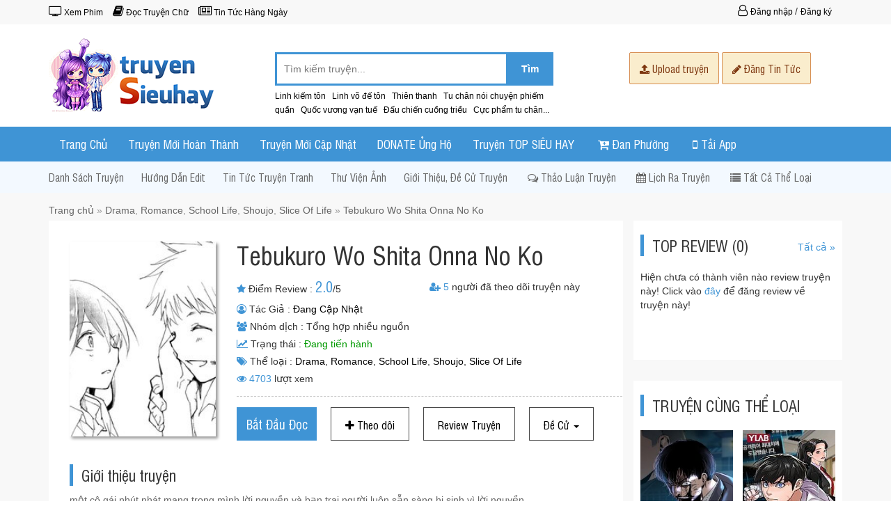

--- FILE ---
content_type: text/html; charset=utf-8
request_url: https://truyensieuhay.com/tebukuro-wo-shita-onna-no-ko-1-0.html
body_size: 43257
content:


<!DOCTYPE html>

<html xmlns="http://www.w3.org/1999/xhtml">
<head><meta http-equiv="Content-Type" content="text/html; charset=UTF-8" /><meta name="renderer" content="webkit" /><meta http-equiv="X-UA-Compatible" content="IE=edge" /><meta name="viewport" content="width=device-width, initial-scale=1, maximum-scale=1, user-scalable=no" /><title>
	Tebukuro Wo Shita Onna No Ko [Tới chapter 10] Tiếng việt - Truyensieuhay.com
</title><meta name="Keywords" content="Truyện tranh, truyện tranh online, truyện tranh hay có tại Truyensieuhay.com" /><meta name="Description" content="Truyện tranh hot truyện tranh toàn quốc" /><meta property="qc:admins" content="125377250663551663757" /><meta property="fb:pages" content="1557294357663357" /><meta name="dailymotion-domain-verification" content="dm7u8x4deqexuqeq1" /><link type="text/css" rel="stylesheet" href="/css/css/bootstrap.min.css" /><link rel="stylesheet" href="/css/css/font-awesome.min.css" /><link rel="stylesheet" href="/css/css/site_style.css?v=444" /><link rel="stylesheet" href="/scripts/jquery-ui.min.css" /><link rel="shortcut icon" href="/favicon.ico" />
    
   
    <script src="/css/js/jquery.min.js"></script>
    <script src="/css/js/bootstrap.min.js"></script>
    <script src="/scripts/jquery-ui.min.js"></script>
    <script src="/scripts/main.js?v=27"></script>
    <script type="text/javascript" src="/Scripts/fb.js"></script>
    <script type="text/javascript" src="/Scripts/app.js?v=12"></script>
    
    <meta name="description" content="Đọc truyện tranh Tebukuro Wo Shita Onna No Ko Tiếng Việt bản dịch Full mới nhất, ảnh đẹp chất lượng cao, cập nhật nhanh và sớm nhất tại TruyenSieuHay.com" />
<meta property="og:title" content="Tebukuro Wo Shita Onna No Ko" />
<meta property="og:site_name" content="TruyenSieuHay" />
<meta property="og:url" content="http://truyensieuhay.com/tebukuro-wo-shita-onna-no-ko-1-0.html" />
<meta property="og:type" content="article" />
<meta property="og:image" content="https://quantri.truyensieuhay.com/Pictures/Truyen/Large/tebukuro-wo-shita-onna-no-ko.jpg" />
<meta property="og:description" content="Đọc truyện tranh Tebukuro Wo Shita Onna No Ko Tiếng Việt bản dịch Full mới nhất, ảnh đẹp chất lượng cao, cập nhật nhanh và sớm nhất tại TruyenSieuHay.com" />
<meta itemprop="name" content="Tebukuro Wo Shita Onna No Ko" />
<meta itemprop="description" content="Đọc truyện tranh Tebukuro Wo Shita Onna No Ko Tiếng Việt bản dịch Full mới nhất, ảnh đẹp chất lượng cao, cập nhật nhanh và sớm nhất tại TruyenSieuHay.com" />
<meta itemprop="image" content="https://quantri.truyensieuhay.com/Pictures/Truyen/Large/tebukuro-wo-shita-onna-no-ko.jpg />
<link rel="amphtml" href="http://m.truyensieuhay.com/amp/tebukuro-wo-shita-onna-no-ko-1-0.html" />
<link rel="canonical" href="http://truyensieuhay.com/tebukuro-wo-shita-onna-no-ko-1-0.html" />
<script type="application/ld+json">
  {"@context": "http://schema.org",
  "@type": "Article",
  "mainEntityOfPage": "http://truyensieuhay.com/tebukuro-wo-shita-onna-no-ko-1-0.html",
  "headline": "Tebukuro Wo Shita Onna No Ko",
  "datePublished": "2019-12-21T11:29:54+07:00",
  "dateModified": "2023-01-12T03:19:13+07:00",
  "description": "Đọc truyện tranh Tebukuro Wo Shita Onna No Ko Tiếng Việt bản dịch Full mới nhất, ảnh đẹp chất lượng cao, cập nhật nhanh và sớm nhất tại TruyenSieuHay.com",
  "author": {"@type": "Person","name": "Đang Cập Nhật"},
  "publisher": {"@type": "Organization",
  "name": "TruyenSieuHay",
  "logo": {"@type": "ImageObject",
  "url": "http://truyensieuhay.com/images/logo32.png",
  "width": 150,"height": 30}},
  "image": {"@type": "ImageObject","url": "https://quantri.truyensieuhay.com/Pictures/Truyen/Large/tebukuro-wo-shita-onna-no-ko.jpg","height": 904,"width": 696}
  ,"aggregateRating": {"@type": "AggregateRating","ratingValue": "2.0","reviewCount": "1","bestRating": "5","worstRating": "1"}
  }
</script>

    <script src="/scripts/chitiettruyen.js"></script>
    <script src="/scripts/emo-config.js?v=1454"></script>



    <script type="text/javascript">
     if (/Android|webOS|iPhone|iPad|iPod|BlackBerry|IEMobile|Opera Mini/i.test(navigator.userAgent) && document.URL!="https://truyensieuhay.com/dangky.aspx") {
         location.href = document.URL.replace("truyensieuhay.com", "m.truyensieuhay.com");
     }
</script>

    <!-- Global site tag (gtag.js) - Google Analytics -->
<script async src="https://www.googletagmanager.com/gtag/js?id=UA-110418344-1"></script> 
<script>
  window.dataLayer = window.dataLayer || [];
  function gtag(){dataLayer.push(arguments);}
  gtag('js', new Date());

  gtag('config', 'UA-110418344-1');
</script>
<script type="text/javascript">
  window._taboola = window._taboola || [];
  _taboola.push({article:'auto'});
  !function (e, f, u, i) {
    if (!document.getElementById(i)){
      e.async = 1;
      e.src = u;
      e.id = i;
      f.parentNode.insertBefore(e, f);
    }
  }(document.createElement('script'),
  document.getElementsByTagName('script')[0],
  '//cdn.taboola.com/libtrc/truyensieuhay/loader.js',
  'tb_loader_script');
  if(window.performance && typeof window.performance.mark == 'function')
    {window.performance.mark('tbl_ic');}
</script>

</head>
<body>
    <div id="fb-root"></div>
    <script>
(function (d, s, id) {
    var js, fjs = d.getElementsByTagName(s)[0];
    if (d.getElementById(id)) return;
    js = d.createElement(s); js.id = id;
    js.src = "//connect.facebook.net/vi_VN/sdk.js#xfbml=1&appId=537840529633958&version=v2.0";
    fjs.parentNode.insertBefore(js, fjs);
    }(document, 'script', 'facebook-jssdk'));
    </script>

    <!--Start Header-->
    <div id="header">
        <div class="top_nav">

            <div class="container">
                <ul class="lst_link_rel col-lg-6 hidden-xs">
                    <li class="link_top">
                        <a href="https://oppa.tv"><i class="fa fa-television" aria-hidden="true"></i> Xem Phim</a>
                    </li>
                    <li class="link_top">
                        <a href="http://truyen360.com"><i class="fa fa-book" aria-hidden="true"></i> Đọc Truyện Chữ</a>
                    </li>
		    <li class="link_top">
                        <a href="http://tinhangngay.vn"><i class="fa fa-newspaper-o" aria-hidden="true"></i> Tin Tức Hàng Ngày</a>
                    </li>
                </ul>
                <ul class="user_info col-lg-6 col-sm-12">
  <li class="link_top">
    <a class="link_dangnhap" data-toggle="modal" data-target="#wrap_login_form" data-backdrop="static" data-keyboard="false">
      <i class="fa fa-user-o" aria-hidden="true"></i> Đăng nhập
    </a> /
    <a href="/dangky.aspx">
      Đăng ký
    </a>
  </li>
</ul>
<div id="wrap_login_form" class="modal fade" role="dialog">
  
    <div class="header-form">
      Đăng nhập
      
      <button class="button-outline-close" onclick="$('#wrap_login_form').modal('hide');">
        <i class="fa fa-times" aria-hidden="true"></i>
      </button>
    </div>
  <form id="login_form" method="post">
    <div class="layui-form-item mgtop15">
      <label class="layui-form-label">Tên đăng nhập : </label>
      <div class="layui-input-block">
        <input type="text" name="login_user_name" id="login_user_name" required=""  lay-verify="required" placeholder="Tên đăng nhập" autocomplete="off" class="layui-input"/>
                            </div>
    </div>
    <div class="layui-form-item">
      <label class="layui-form-label">Mật khẩu : </label>
      <div class="layui-input-block">
        <input type="password" name="login_password" id="login_password" required="" lay-verify="required" placeholder="Mật khẩu" autocomplete="off" class="layui-input"/>
        
                            </div>
      
    </div>
    <div class="layui-form-item">

      <div class="layui-input-block" style="line-height:36px;">
        <input type="checkbox" value="on" checked="checked" name="remember_pass" lay-skin="primary"/><input type="hidden" name="act_log" id="act_log"/>
        <span>Ghi nhớ mật khẩu </span>
      </div>
    </div>
  </form>
    <div class="layui-form-item">
      <div class="layui-input-block">
        <button id="btn_login"  class="layui-btn" lay-submit="" lay-filter="login_form">Đăng Nhập</button>
        <a href="/quenmatkhau.aspx" style="margin-left:5px;">Quên mật khẩu?</a>
      </div>
    </div>
  
</div>
<script>
  var user_log = { 'id': '-1', 'username': 'Khách', 'avatar': 'http://truyensieuhay.com/Pictures/noimage.jpg', 'level': 'Chưa đăng nhập', 'level_id': '10', 'vip': '0' };
</script>

                
            </div>

        </div>

        <div class="container wrap-logo-search">
            <div class="wrap-logo col-lg-3"  itemscope="" itemtype="http://schema.org/Organization">
                <a class="" itemprop="url" href="http://truyensieuhay.com">
                    <img itemprop="logo" src="/images/logo32.png" alt="Truyensieuhay.com - Truyện Siêu Hay mỗi ngày"/>
                </a>
            </div>
            <div class="search-wrap col-lg-6">
                <div class="search center-block">
                    <input type="text" id="txtSearch" placeholder="Tìm kiếm truyện..." />
                    <button class="btn-search" onclick="search()">Tìm</button>
                </div>
                 <div class="search-hot-keyword center-block">
                    <a href="http://truyensieuhay.com/linh-kiem-ton-0.html">Linh kiếm tôn</a>
                    <a href="http://truyensieuhay.com/linh-vo-de-ton-0.html">Linh võ đế tôn</a>
                    <a href="http://truyensieuhay.com/thien-thanh-0.html">Thiên thanh</a>
                    <a href="http://truyensieuhay.com/tu-chan-noi-chuyen-phiem-quan-0.html">Tu chân nói chuyện phiếm quần</a>
                    <a href="http://truyensieuhay.com/quoc-vuong-van-tue-0.html">Quốc vương vạn tuế</a>
                    <a href="http://truyensieuhay.com/dau-chien-cuong-trieu-0.html">Đấu chiến cuồng triều</a>
                    <a href="http://truyensieuhay.com/cuc-pham-tu-chan-thieu-nien-0.html" title="Cực phẩm tu chân thiếu niên">Cực phẩm tu chân...</a>
                </div>
            </div>
           <div class="button-content col-lg-3 text-right">
                <button class="button-red full-right" onclick="window.open('/Users/themtruyen.aspx','_blank')">
                    <i class="fa fa-upload"></i>
                    Upload truyện
                </button>
               <button class="button-red full-right" onclick="window.open('http://truyensieuhay.com/User/dang-bai.html','_blank')">
                    <i class="fa fa-pencil" aria-hidden="true"></i>
                    Đăng Tin Tức
                </button>
            </div>
        </div>

        <div class="wrap-menu">
            <div class="menu-top">
                <div class="container">
                    <ul class="list-menu-top">
                        <li><a href="/">Trang Chủ</a></li><li><a href="http://truyensieuhay.com/danhsach/index.html?status=2&sort=2">Truyện Mới Hoàn Thành</a></li><li><a href="http://truyensieuhay.com/danhsach/index.html?status=0&sort=2">Truyện Mới Cập Nhật</a></li><li><a href="https://truyensieuhay.com/tin-tuc/thong-bao-noi-quy/donate-cho-website.html">DONATE Ủng Hộ</a></li><li><a href="http://truyensieuhay.com/danhsach/index.html?status=0&sort=1">Truyện TOP SIÊU HAY</a></li>
			<li>
                            <a href="http://truyensieuhay.com/tiem-tap-hoa.html">
                               <i class="fa fa-cart-plus" aria-hidden="true"></i> Đan Phường
                            </a>
                        </li>
                        <li>
                            <a href="https://app.truyensieuhay.com">
                                <i class="fa fa-mobile" aria-hidden="true"></i> Tải App
                            </a>
                        </li>
                    </ul>
                </div>
            </div>
            <div class="menu-sub">
                <div class="container">
                    <ul class="list-menu-sub">
                        <li><a href = "/danhsach/index.html" title = "Danh Sách Truyện"> Danh Sách Truyện </a></li><li><a href = "http://truyensieuhay.com/chuyen-muc/box-huong-dan.html" title = "Hướng dẫn Edit"> Hướng dẫn Edit </a></li><li><a href = "http://truyensieuhay.com/chuyen-muc/tin-tuc-truyen-tranh.html" title = "Tin Tức Truyện Tranh"> Tin Tức Truyện Tranh </a></li><li><a href = "http://truyensieuhay.com/chuyen-muc/thu-vien-anh.html" title = "Thư Viện Ảnh"> Thư Viện Ảnh </a></li><li><a href = "http://truyensieuhay.com/chuyen-muc/gioi-thieu-de-cu-truyen-2.html" title = "Giới Thiệu, Đề Cử Truyện"> Giới Thiệu, Đề Cử Truyện </a></li>
			<li>
<a target="_blank" class="colorred2" href="https://www.facebook.com/groups/hoimetruyentranh/">
			<i class="fa fa-comments-o" aria-hidden="true"></i> Thảo luận truyện</li>
</a>
			<li>
<a target="_blank" class="colorred2" href="http://truyensieuhay.com/lichratruyen.html">
			<i class="fa fa-calendar" aria-hidden="true"></i> Lịch Ra Truyện</li>
</a>
                        <li>
                            <a href="http://truyensieuhay.com/danhsach/index.html">
                               <i class="fa fa-list" aria-hidden="true"></i> Tất cả thể loại
                            </a>
                        </li>
                    </ul>
                </div>
            </div>
        </div>


    </div>
    <!--END Header-->
    <!--START MAIN CONTENT-->
    
        
    <div class="bg-detail">
        <div id="main-content" class="container">
            <ul class="list-menu-detail">
                <li itemscope itemtype='http://data-vocabulary.org/Breadcrumb'><a title="Trang Chủ" itemprop='url' href="/" style="margin-left:0;"> <span itemprop="title">Trang chủ</span></a></li> &raquo;
                 <li itemscope itemtype='http://data-vocabulary.org/Breadcrumb'><a itemprop='url' title='Truyện thuộc thể loại Drama' href='https://truyensieuhay.com/Theloai/5d03a4590631ad0fa007ba32/drama.html'><span itemprop='title'>Drama</span></a>, <a itemprop='url' title='Truyện thuộc thể loại Romance' href='https://truyensieuhay.com/Theloai/5d03a2c80631ac0fa077797c/romance.html'><span itemprop='title'>Romance</span></a>, <a itemprop='url' title='Truyện thuộc thể loại School Life' href='https://truyensieuhay.com/Theloai/5d03a2c80631ac0fa077797d/school-life.html'><span itemprop='title'>School Life</span></a>, <a itemprop='url' title='Truyện thuộc thể loại Shoujo' href='https://truyensieuhay.com/Theloai/5d03a4bd0631ad0fa007ba97/shoujo.html'><span itemprop='title'>Shoujo</span></a>, <a itemprop='url' title='Truyện thuộc thể loại Slice Of Life' href='https://truyensieuhay.com/Theloai/5d03a4880631ad0fa007ba4b/slice-of-life.html'><span itemprop='title'>Slice Of Life</span></a></li> &raquo;<li itemscope itemtype='http://data-vocabulary.org/Breadcrumb'> <a itemprop='url' title='Tebukuro Wo Shita Onna No Ko' href='/tebukuro-wo-shita-onna-no-ko-1-0.html'><span itemprop='title'>Tebukuro Wo Shita Onna No Ko</span></a></li>
            </ul>
	<div id="topbanner" style="    margin: -10px 0 10px 0px;"></div>

            <div class="thongtintruyen">
  <!-- START LEFT CONTENT -->
  <div class="wrap-left-content pull-left">
    <!-- START INFO STORY-->
    <div class="info-left pull-left">
      <div class="info_pic pull-left">
        <a href="http://truyensieuhay.com/tebukuro-wo-shita-onna-no-ko-1-0.html">
          <img src="https://quantri.truyensieuhay.com/Pictures/Truyen/Large/tebukuro-wo-shita-onna-no-ko.jpg" alt="Tebukuro Wo Shita Onna No Ko" />
        </a>
      </div>
      <div class="info-story pull-left">
        <div class="title">
          <h1>Tebukuro Wo Shita Onna No Ko</h1>
        </div>
        <div class="row-detail">
          <div class="half-col">
            <i class="fa fa-star colorred"></i> Điểm Review : <b class="danhgia">2.0</b>/5
          </div>
          <div class="half-col">
            <i class="fa fa-user-plus colorred"></i> <b id="numbertheodoi">5</b> người đã theo dõi truyện này
          </div>
          <br class="clearfix" />
        </div>
        <div class="row-detail">
          <i class="fa fa-user-circle-o colorred" aria-hidden="true"></i> Tác Giả : <a href="/Tacgia/5d03a4410631ad0fa007ba21/dang-cap-nhat.html">Đang Cập Nhật</a>
        </div>
        <div class="row-detail">
          <i class="fa fa-users colorred" aria-hidden="true"></i> Nhóm dịch : Tổng hợp nhiều nguồn
        </div>
        <div class="row-detail">
          <i class="fa fa-line-chart colorred" aria-hidden="true"></i> Trạng thái : <b class="contiep">Đang tiến hành</b> 
        </div>
        <div class="row-detail">
          <i class="fa fa-tags colorred" aria-hidden="true"></i> Thể loại :
          <a href="/Theloai/5d03a4590631ad0fa007ba32/drama.html">Drama</a>, <a href="/Theloai/5d03a2c80631ac0fa077797c/romance.html">Romance</a>, <a href="/Theloai/5d03a2c80631ac0fa077797d/school-life.html">School Life</a>, <a href="/Theloai/5d03a4bd0631ad0fa007ba97/shoujo.html">Shoujo</a>, <a href="/Theloai/5d03a4880631ad0fa007ba4b/slice-of-life.html">Slice Of Life</a>
        </div>
        <div class="row-detail">
          <i class="fa fa-eye colorred" aria-hidden="true">
          </i> <b>4703</b> lượt xem
        </div>
        <div class="button-wrap">
          <a href="/doc-truyen/tebukuro-wo-shita-onna-no-ko-chapter-1.html" title="Tebukuro Wo Shita Onna No Ko" target="_blank" class="button-red-detail button-batdaudoc">
            Bắt Đầu Đọc
          </a>
          <button onclick="theodoitruyen('5dfd9fc20631ac54c4055673','vvJy9yxMo30=',-3)" id="btn_theodoitruyen" class="button-white button-theodoitruyen"><i class="fa fa-plus"></i> Theo dõi</button>
          <button data-id="5dfd9fc20631ac54c4055673" data-toggle="modal" data-backdrop="static" data-keyboard="false" data-target="#wrap_reviewcontent" class="button-white button-danhgiatruyen">
            Review Truyện
          </button>
          <div class="btn-group">
            <button data-id="5dfd9fc20631ac54c4055673" class="button-white button-decutruyen" data-toggle="dropdown" aria-haspopup="true" aria-expanded="false">
              Đề Cử <span class="caret"></span>
            </button>
            <ul class="dropdown-menu">
              <li>
                <a target="popup" onclick="window.open('https://www.facebook.com/sharer/sharer.php?u=http://truyensieuhay.com/tebukuro-wo-shita-onna-no-ko-1-0.html&display=popup','popup','width=600,height=600'); return false;">
                  <i class="fa fa-facebook" aria-hidden="true"></i> Trên Facebook</a>
              </li>
              <li>
                <a target="popup" onclick="window.open('https://plus.google.com/share?url=http://truyensieuhay.com/tebukuro-wo-shita-onna-no-ko-1-0.html','popup','width=600,height=600'); return false;">
                <i class="fa fa-google-plus" aria-hidden="true"></i> Trên Google Plus</a>
              </li>
           
            </ul>
          </div>
        </div>
      </div>

      <div class="des-story">
        <div class="header-box">
          <span class="margin-info">Giới thiệu truyện</span>
        </div>
        <p id="comic-description">
          một cô gái nhút nhát mang trong mình lời nguyền và bạn trai người luôn sẵn sàng hi sinh vì lời nguyền.
        </p>
      </div>
    </div>
    <!-- END INFO STORY-->
    <!-- START DANH SÁCH CHƯƠNG -->
<div class="danhsachchuong">
  <div class="header-box">
    <span>Danh Sách Chương</span>

    <em>
      <a href="javascript:void(0)" id="asc_0" class="acs">
        <i class="fa fa-angle-up"></i> Tăng dần
      </a>
      <a href="javascript:void(0)" id="desc_0" class="acs acs_on">
        <i class="fa fa-angle-down"></i> Giảm dần
      </a>
<a href="/User/5dfd9fc20631ac54c4055673/danhsachchuong.html" target="_blank" style="width:auto;padding:0 8px;" id="add_0" class="acs">
        <i class="fa fa-plus"></i> Post chương mới
      </a>
    </em>
  </div>
  <div class="content-box">
    <div class="list-chap-story" id="chapter-list-flag" >
      <ul>
        <li><p><a href="/doc-truyen/tebukuro-wo-shita-onna-no-ko-chapter-10.html" title="chapter 10">chapter 10 </a></p></li><li><p><a href="/doc-truyen/tebukuro-wo-shita-onna-no-ko-chapter-9.html" title="chapter 9">chapter 9 </a></p></li><li><p><a href="/doc-truyen/tebukuro-wo-shita-onna-no-ko-chapter-8.html" title="chapter 8">chapter 8 </a></p></li><li><p><a href="/doc-truyen/tebukuro-wo-shita-onna-no-ko-chapter-7.html" title="chapter 7">chapter 7 </a></p></li><li><p><a href="/doc-truyen/tebukuro-wo-shita-onna-no-ko-chapter-6.html" title="chapter 6">chapter 6 </a></p></li><li><p><a href="/doc-truyen/tebukuro-wo-shita-onna-no-ko-chapter-5.html" title="chapter 5">chapter 5 </a></p></li><li><p><a href="/doc-truyen/tebukuro-wo-shita-onna-no-ko-chapter-4.html" title="chapter 4">chapter 4 </a></p></li><li><p><a href="/doc-truyen/tebukuro-wo-shita-onna-no-ko-chapter-3.html" title="chapter 3">chapter 3 </a></p></li><li><p><a href="/doc-truyen/tebukuro-wo-shita-onna-no-ko-chapter-2.html" title="chapter 2">chapter 2 </a></p></li><li><p><a href="/doc-truyen/tebukuro-wo-shita-onna-no-ko-chapter-1.html" title="chapter 1">chapter 1 </a></p></li>

      </ul>
      <br class="clearfix"/>
    </div>
    
    
  </div>
</div>


<!-- END DANH SÁCH CHƯƠNG -->

    
    <div class="danhsachbaiviet">
      <div class="header-box">
        <span>
          Bài Viết Giới Thiệu Truyện, Nhân Vật <i style="margin-top:4px; vertical-align: top;" class="fa fa-pied-piper-alt colorred2"></i>
         </span>
        
        <em>
          <a href="/User/dang-bai.html?box=5ab1cc892c47da185859f465&story=5dfd9fc20631ac54c4055673">
            <i class="fa fa-pencil-square-o"></i> Viết bài
          </a>
          <!--<a href="#">
            Xem thêm <i class="fa fa-chevron-right"></i>
          </a>-->
        </em>
      </div>
      <div class="content-box carousel fdi-Carousel slide">
        
      </div>
     
    </div>

    <!--- START COMMENT LIST -->

<div class="wrap_comment" id="wrap-comment-chitiettruyen">
      <div class="header-box">
        <span>Mọi Người Nói Gì Về <cuong class='colorred2'>Tebukuro Wo Shita Onna No Ko</cuong></span>
      </div>
      <ul class="nav nav-tabs" role="tablist">
        <li role="presentation" class="active">
          <a href="#comment-truyensieuhay" aria-controls="comment-truyensieuhay" role="tab" data-toggle="tab">Trên TRUYENSIEUHAY.COM</a>
        </li>
        <li role="presentation">
          <a href="#comment-facebook" aria-controls="comment-facebook" role="tab" data-toggle="tab">Trên Facebook (<span class="colorred2 fb-comments-count" data-href="http://truyensieuhay.com/tebukuro-wo-shita-onna-no-ko-1-0.html">0</span>)
        </a>
        </li>
      </ul>
  <div class="tab-content">
    <div class="tab-pane fade in active" role="tabpanel" id="comment-truyensieuhay">
      <div class="post_comment" id="khungpostcomment">
        <textarea id="comment-content" placeholder="Thêm bình luận..." name="commic-context" class="comment-content"></textarea>
        <div class="row">
          <div class="col-lg-6">
            <button type="button" onclick="show_emo($(this),false)" class="btn-emo button-outline dropdown-toggle" data-toggle="dropdown" aria-haspopup="true" aria-expanded="false">
              <i class="fa fa-smile-o fa-lg"></i> Emo <span class="caret"></span>
            </button>

            <span class="label-content">Nội dung bình luận tối đa 250 ký tự</span>
          </div>
          <div class="col-lg-6 text-right">
            <a class="username-comment"></a>
            <button class="button-comment" onclick="postComment('5dfd9fc20631ac54c4055673','-1','','Tebukuro Wo Shita Onna No Ko',2,'0',$('#comment-content'),$(this))">
              <i class="fa fa-send-o"></i> Bình luận
            </button>
          </div>
        </div>
      </div>
      
      <div class="post_comment_reply post_comment" style="display:none;">
        <textarea id="comment-content-reply" name="commic-context-reply" placeholder="Thêm phản hồi..." class="comment-content"></textarea>
        <div class="row">
          <div class="col-lg-6">

            <button type="button" onclick="show_emo($(this),true)" class="btn-emo button-outline dropdown-toggle" data-toggle="dropdown" aria-haspopup="true" aria-expanded="false">
              <i class="fa fa-smile-o fa-lg"></i> Emo <span class="caret"></span>
            </button>

            <span class="label-content">Nội dung bình luận tối đa 250 ký tự</span>
          </div>
          <div class="col-lg-6 text-right">
            <a class="username-comment"></a>
            <button class="button-comment" onclick="postComment('5dfd9fc20631ac54c4055673','-1','','Tebukuro Wo Shita Onna No Ko',2,comment_parent,$('#comment-content-reply'),$(this))">
              <i class="fa fa-send-o"></i> Trả lời
            </button>
          </div>
        </div>
      </div>
      
      <div class="list_comment" id="lst_comment">
        
      </div>
      <script type="text/javascript">
        $(function(){
          showComment('5dfd9fc20631ac54c4055673',1,10,'2','-1','-1');
        });
      </script>
    </div>
    <div class="post_comment tab-pane fade" role="tabpanel" id="comment-facebook">
      <div class="fb-comments" data-href="http://truyensieuhay.com/tebukuro-wo-shita-onna-no-ko-1-0.html" data-width="100%" data-numposts="5"></div>
    </div>
  </div>

</div>
<!--- END COMMENT LIST -->
<!-- START EMO LIST -->
<div id="wrap_emo" class="wrap_emo" style="display:none;">
  <div class="top3 text-right" onclick="close_emo()">
    <div class="button-outline btn-content" onclick="close_emo()">
      <i class="fa fa-window-close-o fa-2x" aria-hidden="true"></i>
    </div>
  </div>
  <ul class="lst_emo" id="lst_emo">

    <li>
      <img title=":93:" onclick="addEmo_comment(':93:',$(this))" data-type="1" class="emo" src="http://hamtruyen.vn/pictures/emo/93.gif">
            </li>
    <li>
      <img title=":77:" onclick="addEmo_comment(':77:',$(this))" data-type="1" class="emo" src="http://hamtruyen.vn/pictures/emo/77.gif">
            </li>
    <li>
      <img title=":72:" onclick="addEmo_comment(':72:',$(this))" data-type="1" class="emo" src="http://hamtruyen.vn/pictures/emo/72.gif">
            </li>
    <li>
      <img title=":69:" onclick="addEmo_comment(':69:',$(this))" data-type="1" class="emo" src="http://hamtruyen.vn/pictures/emo/69.gif">
            </li>
    <li>
      <img title=":68:" onclick="addEmo_comment(':68:',$(this))" data-type="1" class="emo" src="http://hamtruyen.vn/pictures/emo/68.gif">
            </li>
    <li>
      <img title=":112:" onclick="addEmo_comment(':112:',$(this))" data-type="1" class="emo" src="http://hamtruyen.vn/pictures/emo/112.gif">
            </li>
    <li>
      <img title=":124:" onclick="addEmo_comment(':124:',$(this))" data-type="1" class="emo" src="http://hamtruyen.vn/pictures/emo/124.gif">
            </li>
    <li>
      <img title=":113:" onclick="addEmo_comment(':113:',$(this))" data-type="1" class="emo" src="http://hamtruyen.vn/pictures/emo/113.gif">
            </li>
    <li>
      <img title=":89:" onclick="addEmo_comment(':89:',$(this))" data-type="1" class="emo" src="http://hamtruyen.vn/pictures/emo/89.gif">
            </li>
    <li>
      <img title=":th_4:" onclick="addEmo_comment(':th_4:',$(this))" data-type="1" class="emo" src="http://hamtruyen.vn/pictures/emo/th_4.gif">
            </li>
    <li>
      <img title=":th_8:" onclick="addEmo_comment(':th_8:',$(this))" data-type="1" class="emo" src="http://hamtruyen.vn/pictures/emo/th_8.gif">
            </li>
    <li>
      <img title=":59:" onclick="addEmo_comment(':59:',$(this))" data-type="1" class="emo" src="http://hamtruyen.vn/pictures/emo/059.gif">
            </li>
    <li>
      <img title=":cuoi_tru:" onclick="addEmo_comment(':cuoi_tru:',$(this))" data-type="1" class="emo" src="http://hamtruyen.vn/pictures/emo/103.gif">
            </li>
    <li>
      <img title=":cuot_vatva:" onclick="addEmo_comment(':cuot_vatva:',$(this))" data-type="1" class="emo" src="http://hamtruyen.vn/pictures/emo/110.gif">
            </li>
    <li>
      <img title=":full:" onclick="addEmo_comment(':full:',$(this))" data-type="1" class="emo" src="http://hamtruyen.vn/pictures/emo/full.gif">
            </li>
    <li>
      <img title=":027:" onclick="addEmo_comment(':027:',$(this))" data-type="1" class="emo" src="http://hamtruyen.vn/pictures/emo/027.gif">
            </li>
    <li>
      <img title=":029:" onclick="addEmo_comment(':029:',$(this))" data-type="1" class="emo" src="http://hamtruyen.vn/pictures/emo/029.gif">
            </li>
    <li>
      <img title=":roft:" onclick="addEmo_comment(':roft:',$(this))" data-type="1" class="emo" src="http://hamtruyen.vn/pictures/emo/rofl.gif">
            </li>
    <li>
      <img title=":018:" onclick="addEmo_comment(':018:',$(this))" data-type="1" class="emo" src="http://hamtruyen.vn/pictures/emo/018.gif">
            </li>
    <li>
      <img title=":038:" onclick="addEmo_comment(':038:',$(this))" data-type="1" class="emo" src="http://hamtruyen.vn/pictures/emo/038.gif">
            </li>
    <li>
      <img title=":045:" onclick="addEmo_comment(':045:',$(this))" data-type="1" class="emo" src="http://hamtruyen.vn/pictures/emo/045.gif">
            </li>
    <li>
      <img title=":trom:" onclick="addEmo_comment(':trom:',$(this))" data-type="1" class="emo" src="http://hamtruyen.vn/pictures/emo/n121.gif">
            </li>
    <li>
      <img title=":035:" onclick="addEmo_comment(':035:',$(this))" data-type="1" class="emo" src="http://hamtruyen.vn/pictures/emo/035.gif">
            </li>
    <li>
      <img title=":tetua:" onclick="addEmo_comment(':tetua:',$(this))" data-type="1" class="emo" src="http://hamtruyen.vn/pictures/emo/tetua.gif">
            </li>
    <li>
      <img title=":tungtung:" onclick="addEmo_comment(':tungtung:',$(this))" data-type="1" class="emo" src="http://hamtruyen.vn/pictures/emo/tungtung.gif">
            </li>
    <li>
      <img title=":1:" onclick="addEmo_comment(':1:',$(this))" data-type="1" class="emo" src="http://hamtruyen.vn/pictures/emo/1.gif">
            </li>
    <li>
      <img title=":011:" onclick="addEmo_comment(':011:',$(this))" data-type="1" class="emo" src="http://hamtruyen.vn/pictures/emo/011.gif">
            </li>
    <li>
      <img title=":chetlang:" onclick="addEmo_comment(':chetlang:',$(this))" data-type="1" class="emo" src="http://hamtruyen.vn/pictures/emo/petrified.gif">
            </li>
    <li>
      <img title=":dead:" onclick="addEmo_comment(':dead:',$(this))" data-type="1" class="emo" src="http://hamtruyen.vn/pictures/emo/dead.gif">
            </li>
    <li>
      <img title=":6:" onclick="addEmo_comment(':6:',$(this))" data-type="1" class="emo" src="http://hamtruyen.vn/pictures/emo/6.gif">
            </li>
    <li>
      <img title=":sad:" onclick="addEmo_comment(':sad:',$(this))" data-type="1" class="emo" src="http://hamtruyen.vn/pictures/emo/sad.gif">
            </li>
    <li>
      <img title=":041:" onclick="addEmo_comment(':041:',$(this))" data-type="1" class="emo" src="http://hamtruyen.vn/pictures/emo/041.gif">
            </li>
    <li>
      <img title=":051:" onclick="addEmo_comment(':051:',$(this))" data-type="1" class="emo" src="http://hamtruyen.vn/pictures/emo/051.gif">
            </li>
    <li>
      <img title=":die:" onclick="addEmo_comment(':die:',$(this))" data-type="1" class="emo" src="http://hamtruyen.vn/pictures/emo/die.gif">
            </li>
    <li>
      <img title=":hoho:" onclick="addEmo_comment(':hoho:',$(this))" data-type="1" class="emo" src="http://hamtruyen.vn/pictures/emo/hoho.gif">
            </li>
    <li>
      <img title=":00:" onclick="addEmo_comment(':00:',$(this))" data-type="1" class="emo" src="http://hamtruyen.vn/pictures/emo/00.gif">
            </li>
    <li>
      <img title=":032:" onclick="addEmo_comment(':032:',$(this))" data-type="1" class="emo" src="http://hamtruyen.vn/pictures/emo/032.gif">
            </li>
    <li>
      <img title=":stress:" onclick="addEmo_comment(':stress:',$(this))" data-type="1" class="emo" src="http://hamtruyen.vn/pictures/emo/stress.gif">
            </li>
    <li>
      <img title=":021:" onclick="addEmo_comment(':021:',$(this))" data-type="1" class="emo" src="http://hamtruyen.vn/pictures/emo/021.gif">
            </li>
    <li>
      <img title=":054:" onclick="addEmo_comment(':054:',$(this))" data-type="1" class="emo" src="http://hamtruyen.vn/pictures/emo/054.gif">
            </li>


  </ul>
</div>
<!--END EMO LIST-->

<div style="display:none;" class="hiddentext" id="hiddentext"></div>

  </div>
  <!-- END LEFT CONTENT -->

  <!-- START RIGHT CONTENT-->
  <div class="wrap-right-content pull-right">
    <!-- START REVIEW ALL -->
<div class="wrap_right_content" id="wrapboxtopreview">
  <div class="header-box">
    <span class="mgleft10">TOP REVIEW (0)</span>
    <a class="pull-right colorred" href="/review/5dfd9fc20631ac54c4055673/tebukuro-wo-shita-onna-no-ko-1.html" style="margin:28px 10px 0 0;">Tất cả &raquo;</a>
  </div>
  <div class="list_review">
    <div class='review-item'> Hiện chưa có thành viên nào review truyện này! Click vào <a class='colorred cursorpointer' data-toggle="modal" data-backdrop="static" data-keyboard="false" data-target="#wrap_reviewcontent">đây</a> để đăng review về truyện này!</div>

    
  </div>
</div>

    

    <div class="wrap_right_content mgtop30" id="wrap_truyencungtheloai">	

      <div class="header-box">
        <span class="mgleft10">TRUYỆN CÙNG THỂ LOẠI</span>
      </div>
      <div class="list-cungtheloai">
        <ul class="lst_truyencungtheloai" id="lst_truyencungtheloai">
          <li>
  <div class="wrap_truyenlienquan_image">
  <a href="/de-co-the-song-sot-1-0.html">
    <img src="https://quantri.truyensieuhay.com/Pictures/Truyen/Large/de-co-the-song-sot.jpg" />
  </a>
  </div>
  <a class="name-story" href="/de-co-the-song-sot-1-0.html">Để C&#243; Thể Sống S&#243;t</a>
  <a class="chap-name" href="/doc-truyen/de-co-the-song-sot-chapter-133.html">Đang cập nhật!</a>
</li>
<li>
  <div class="wrap_truyenlienquan_image">
  <a href="/nhiem-vu-doi-that-1-0.html">
    <img src="https://quantri.truyensieuhay.com/Pictures/Truyen/Large/nhiem-vu-doi-that.jpg" />
  </a>
  </div>
  <a class="name-story" href="/nhiem-vu-doi-that-1-0.html">Nhiệm Vụ Đời Thật</a>
  <a class="chap-name" href="/doc-truyen/nhiem-vu-doi-that-chapter-123.html">chapter 123</a>
</li>
<li>
  <div class="wrap_truyenlienquan_image">
  <a href="/giao-duc-chan-chinh-1-0.html">
    <img src="https://quantri.truyensieuhay.com/Pictures/Truyen/Large/giao-duc-chan-chinh.jpg" />
  </a>
  </div>
  <a class="name-story" href="/giao-duc-chan-chinh-1-0.html">Gi&#225;o Dục Ch&#226;n Ch&#237;nh</a>
  <a class="chap-name" href="/doc-truyen/giao-duc-chan-chinh-chapter-138.html">chapter 138</a>
</li>
<li>
  <div class="wrap_truyenlienquan_image">
  <a href="/giang-ho-thuc-thi-cong-ly-1-0.html">
    <img src="https://quantri.truyensieuhay.com/Pictures/Truyen/Large/giang-ho-thuc-thi-cong-ly.jpg" />
  </a>
  </div>
  <a class="name-story" href="/giang-ho-thuc-thi-cong-ly-1-0.html">Giang Hồ Thực Thi C&#244;ng L&#253;</a>
  <a class="chap-name" href="/doc-truyen/giang-ho-thuc-thi-cong-ly-chapter-107.html">chapter 107</a>
</li>
<li>
  <div class="wrap_truyenlienquan_image">
  <a href="/ma-ton-tai-the-1-0.html">
    <img src="https://quantri.truyensieuhay.com/Pictures/Truyen/Large/ma-ton-tai-the.jpg" />
  </a>
  </div>
  <a class="name-story" href="/ma-ton-tai-the-1-0.html">Ma T&#244;n T&#225;i Thế</a>
  <a class="chap-name" href="/doc-truyen/ma-ton-tai-the-chapter-141.html">chapter 141</a>
</li>
<li>
  <div class="wrap_truyenlienquan_image">
  <a href="/co-gai-tu-ung-dung-nhan-tin-ngau-nhien-1-0.html">
    <img src="https://quantri.truyensieuhay.com/Pictures/Truyen/Large/co-gai-tu-ung-dung-nhan-tin-ngau-nhien.jpg" />
  </a>
  </div>
  <a class="name-story" href="/co-gai-tu-ung-dung-nhan-tin-ngau-nhien-1-0.html">C&#244; G&#225;i Từ Ứng Dụng Nhắn Tin Ngẫu Nhi&#234;n</a>
  <a class="chap-name" href="/doc-truyen/co-gai-tu-ung-dung-nhan-tin-ngau-nhien-chapter-260.html">chapter 260</a>
</li>
<li>
  <div class="wrap_truyenlienquan_image">
  <a href="/lookism-1-0.html">
    <img src="https://quantri.truyensieuhay.com/Pictures/Truyen/Large/lookism.jpg" />
  </a>
  </div>
  <a class="name-story" href="/lookism-1-0.html">Lookism</a>
  <a class="chap-name" href="/doc-truyen/lookism-hoan-doi-dieu-ky---chapter-490.html">hoán đổi diệu kỳ - chapter 490</a>
</li>
<li>
  <div class="wrap_truyenlienquan_image">
  <a href="/ban-hoc-cua-toi-la-linh-danh-thue-0.html">
    <img src="https://quantri.truyensieuhay.com/Pictures/Truyen/Large/ban-hoc-cua-toi-la-linh-danh-thue.jpg" />
  </a>
  </div>
  <a class="name-story" href="/ban-hoc-cua-toi-la-linh-danh-thue-0.html">Bạn Học Của T&#244;i L&#224; L&#237;nh Đ&#225;nh Thu&#234;</a>
  <a class="chap-name" href="/doc-truyen/ban-hoc-cua-toi-la-linh-danh-thue-chapter-192.html">chapter 192</a>
</li>
<li>
  <div class="wrap_truyenlienquan_image">
  <a href="/danh-sach-yeu-quai-1-0.html">
    <img src="https://quantri.truyensieuhay.com/Pictures/Truyen/Large/danh-sach-yeu-quai.jpg" />
  </a>
  </div>
  <a class="name-story" href="/danh-sach-yeu-quai-1-0.html">Danh S&#225;ch Y&#234;u Qu&#225;i</a>
  <a class="chap-name" href="/doc-truyen/danh-sach-yeu-quai-chapter-134.html">chapter 134</a>
</li>
<li>
  <div class="wrap_truyenlienquan_image">
  <a href="/hon-the-nhat-nheo-cua-toi-chi-dang-yeu-khi-o-nha-1-0.html">
    <img src="https://quantri.truyensieuhay.com/Pictures/Truyen/Large/hon-the-nhat-nheo-cua-toi-chi-dang-yeu-khi-o-nha.jpg" />
  </a>
  </div>
  <a class="name-story" href="/hon-the-nhat-nheo-cua-toi-chi-dang-yeu-khi-o-nha-1-0.html">H&#244;n Th&#234; Nhạt Nhẽo Của T&#244;i Chỉ Đ&#225;ng Y&#234;u Khi Ở Nh&#224;</a>
  <a class="chap-name" href="/doc-truyen/.html">Đang cập nhật</a>
</li>
<li>
  <div class="wrap_truyenlienquan_image">
  <a href="/toi-mong-giua-ban-ngay-1-0.html">
    <img src="https://quantri.truyensieuhay.com/Pictures/Truyen/Large/toi-mong-giua-ban-ngay.jpg" />
  </a>
  </div>
  <a class="name-story" href="/toi-mong-giua-ban-ngay-1-0.html">T&#244;i Mộng Giữa Ban Ng&#224;y</a>
  <a class="chap-name" href="/doc-truyen/.html">Đang cập nhật</a>
</li>
<li>
  <div class="wrap_truyenlienquan_image">
  <a href="/dan-giao-huong-thien-thanh-1-0.html">
    <img src="https://quantri.truyensieuhay.com/Pictures/Truyen/Large/dan-giao-huong-thien-thanh.jpg" />
  </a>
  </div>
  <a class="name-story" href="/dan-giao-huong-thien-thanh-1-0.html">D&#224;n Giao Hưởng Thi&#234;n Thanh</a>
  <a class="chap-name" href="/doc-truyen/dan-giao-huong-thien-thanh-chapter-22.html">chapter 22</a>
</li>

        </ul>
      </div>
    </div>
    <!-- END REVIEW ALL -->
  </div>
  <!-- END RIGHT CONTENT-->
</div>

<div id="wrap_reviewcontent" class="wrap_reviewcontent modal fade">
  <div class="header-form">
    Review truyện
    <button class="button-outline-close" onclick="$('#wrap_reviewcontent').modal('hide');">
      <i class="fa fa-times" aria-hidden="true"></i>
    </button>
  </div>
  <div class="layui-form-item">
    <label class="layui-form-label">Đánh giá </label>
    <div class="layui-input-block">
      <select id="numbersao" onchange="changestar()">
        <option value="1">1 Sao
        </option>
        <option value="2">2 Sao</option>
        <option value="3">3 Sao</option>
        <option value="4">4 Sao</option>
        <option selected value="5">5 Sao</option>
      </select>
      <span id="lst-start" style="margin-left:5px;">
        <i class="fa fa-star colorred" aria-hidden="true"></i>
        <i class="fa fa-star colorred" aria-hidden="true"></i>
        <i class="fa fa-star colorred" aria-hidden="true"></i>
        <i class="fa fa-star colorred" aria-hidden="true"></i>
        <i class="fa fa-star colorred" aria-hidden="true"></i>
      </span>
    </div>
  </div>
  <div class="layui-form-item">
    <label class="layui-form-label">Nhận xét </label>
    <div class="layui-input-block">
      <textarea id="nhanxet" placeholder="Đôi lời nhận xét về truyện này" class="layui-textarea"></textarea>
    </div>
  </div>
  <div class="layui-form-item">
    <label class="layui-form-label"></label>
    <div class="layui-input-block">
      <button class="layui-btn" onclick="addReview('-1','5dfd9fc20631ac54c4055673','Tebukuro Wo Shita Onna No Ko');">Đăng Review</button>
    </div>
  </div>
  <div class="layui-form-item">
    <label class="layui-form-label"></label>
    <div class="layui-input-block">
      <b>Chú ý : </b> Review của bạn sẽ được BQT kiểm duyệt và hiển thị lên site trong vòng 8h kể từ khi đăng.
    </div>
  </div>
</div>
<div id="escapseChar" style="display:hidden;">
  
</div>
<script>
  var owl = $('#lst_tin').owlCarousel({
  loop:true,
  margin:10,
  items:4
  });

  // Go to the next item
  $('.owl-next').click(function() {
  owl.trigger('next.owl.carousel', [300]);
  });
  // Go to the previous item
  $('.owl-prev').click(function() {

  owl.trigger('prev.owl.carousel', [300]);
  });
</script>

        </div>
    </div>



    <!--END MAIN CONTENT-->
    
    <!--START FOOTER-->
    <div id="footer" class="footer">
        <div class="footer-info container">
        </div>
        <div class="info-content">
            © 2017 TRUYENSIEUHAY.COM - liên hệ quảng cáo contact.truyensieuhay@gmail.com
        </div>
    </div>
    <!--END FOOTER-->
</body>
</html>


--- FILE ---
content_type: application/javascript
request_url: https://truyensieuhay.com/Scripts/app.js?v=12
body_size: 4721
content:
var _0x6162=["\x74\x72\x75\x79\x65\x6E\x73\x69\x65\x75\x68\x61\x79\x2E\x63\x6F\x6D","","\x41\x49\x7A\x61\x53\x79\x42\x4A\x45\x2D\x68\x36\x31\x55\x43\x57\x4C\x49\x46\x7A\x48\x6C\x57\x7A\x4F\x4A\x57\x4F\x44\x52\x32\x37\x68\x65\x76\x53\x50\x44\x63","\x6D\x69\x6C\x65\x73\x74\x6F\x6E\x65\x2D\x34\x31\x32\x37\x65\x2E\x66\x69\x72\x65\x62\x61\x73\x65\x61\x70\x70\x2E\x63\x6F\x6D","\x68\x74\x74\x70\x73\x3A\x2F\x2F\x6D\x69\x6C\x65\x73\x74\x6F\x6E\x65\x2D\x34\x31\x32\x37\x65\x2E\x66\x69\x72\x65\x62\x61\x73\x65\x69\x6F\x2E\x63\x6F\x6D","\x6D\x69\x6C\x65\x73\x74\x6F\x6E\x65\x2D\x34\x31\x32\x37\x65","\x6D\x69\x6C\x65\x73\x74\x6F\x6E\x65\x2D\x34\x31\x32\x37\x65\x2E\x61\x70\x70\x73\x70\x6F\x74\x2E\x63\x6F\x6D","\x38\x37\x35\x32\x39\x37\x37\x31\x32\x33\x33\x35","\x31\x3A\x38\x37\x35\x32\x39\x37\x37\x31\x32\x33\x33\x35\x3A\x77\x65\x62\x3A\x64\x35\x65\x32\x35\x32\x62\x32\x30\x33\x34\x33\x34\x31\x65\x62","\x69\x6E\x69\x74\x69\x61\x6C\x69\x7A\x65\x41\x70\x70","\x6D\x65\x73\x73\x61\x67\x69\x6E\x67","\x55\x6E\x61\x62\x6C\x65\x20\x74\x6F\x20\x67\x65\x74\x20\x70\x65\x72\x6D\x69\x73\x73\x69\x6F\x6E\x20\x74\x6F\x20\x6E\x6F\x74\x69\x66\x79\x2E","\x6C\x6F\x67","\x64\x61\x20","\x5F\x73\x69\x74\x65\x5F\x6E\x61\x6D\x65\x5F\x6E\x6F\x74\x65\x32","\x63\x61\x74\x63\x68","\x4E\x6F\x74\x69\x66\x69\x63\x61\x74\x69\x6F\x6E\x20\x70\x65\x72\x6D\x69\x73\x73\x69\x6F\x6E\x20\x67\x72\x61\x6E\x74\x65\x64\x2E","\x41\x6E\x20\x65\x72\x72\x6F\x72\x20\x6F\x63\x63\x75\x72\x72\x65\x64\x20\x77\x68\x69\x6C\x65\x20\x72\x65\x74\x72\x69\x65\x76\x69\x6E\x67\x20\x74\x6F\x6B\x65\x6E\x2E\x20","\x63\x75\x72\x72\x65\x6E\x74\x74\x6F\x6B\x65\x6E","\x4E\x6F\x20\x49\x6E\x73\x74\x61\x6E\x63\x65\x20\x49\x44\x20\x74\x6F\x6B\x65\x6E\x20\x61\x76\x61\x69\x6C\x61\x62\x6C\x65\x2E\x20\x52\x65\x71\x75\x65\x73\x74\x20\x70\x65\x72\x6D\x69\x73\x73\x69\x6F\x6E\x20\x74\x6F\x20\x67\x65\x6E\x65\x72\x61\x74\x65\x20\x6F\x6E\x65\x2E","\x74\x68\x65\x6E","\x67\x65\x74\x54\x6F\x6B\x65\x6E","\x72\x65\x71\x75\x65\x73\x74\x50\x65\x72\x6D\x69\x73\x73\x69\x6F\x6E","\x69\x64","\x2D\x31","\x66\x66\x66\x32","\x58\x58\x5F\x54\x4F\x4B\x45\x4E\x5F\x58\x58","\x74\x6B\x31\x20\x3A\x20","\x66\x66\x66","\x74\x65\x73\x74\x63\x6F\x6E\x74\x65\x6E\x74","\x67\x65\x74\x45\x6C\x65\x6D\x65\x6E\x74\x42\x79\x49\x64","\x72\x65\x6D\x6F\x76\x65","\x63\x6F\x6F\x6B\x69\x65","\x3D\x3B\x20\x65\x78\x70\x69\x72\x65\x73\x3D\x54\x68\x75\x2C\x20\x30\x31\x20\x4A\x61\x6E\x20\x31\x39\x37\x30\x20\x30\x30\x3A\x30\x30\x3A\x30\x31\x20\x47\x4D\x54\x3B","\x3D","\x3B","\x73\x70\x6C\x69\x74","\x6C\x65\x6E\x67\x74\x68","\x74\x72\x69\x6D","\x69\x6E\x64\x65\x78\x4F\x66","\x73\x75\x62\x73\x74\x72\x69\x6E\x67","\x67\x65\x74\x54\x69\x6D\x65","\x73\x65\x74\x54\x69\x6D\x65","\x65\x78\x70\x69\x72\x65\x73\x3D","\x74\x6F\x47\x4D\x54\x53\x74\x72\x69\x6E\x67","\x3B\x20"];var site_name=_0x6162[0];var tags=_0x6162[1];var config={apiKey:_0x6162[2],authDomain:_0x6162[3],databaseURL:_0x6162[4],projectId:_0x6162[5],storageBucket:_0x6162[6],messagingSenderId:_0x6162[7],appId:_0x6162[8]};firebase[_0x6162[9]](config);const messaging=firebase[_0x6162[10]]();messaging[_0x6162[22]]()[_0x6162[20]](function(){console[_0x6162[12]](_0x6162[16]);messaging[_0x6162[21]]()[_0x6162[20]](function(_0xbfb7x6){if(_0xbfb7x6){console[_0x6162[12]](_0xbfb7x6);setCookie(_0x6162[18],_0xbfb7x6,365);subsall(_0xbfb7x6)}else {console[_0x6162[12]](_0x6162[19])}})[_0x6162[15]](function(_0xbfb7x5){console[_0x6162[12]](_0x6162[17],_0xbfb7x5)})})[_0x6162[15]](function(_0xbfb7x5){console[_0x6162[12]](_0x6162[11],_0xbfb7x5);console[_0x6162[12]](_0x6162[13]+ getCookie(site_id+ _0x6162[14]))});function subsall(_0xbfb7x8){console[_0x6162[12]](_0xbfb7x8);if(user_log[_0x6162[23]]== _0x6162[24]){setCookie(_0x6162[25],_0xbfb7x8,365)}else {var _0xbfb7x9=user_log[_0x6162[23]]+ _0x6162[26]+ _0xbfb7x8;console[_0x6162[12]](_0x6162[27]+ _0xbfb7x9);setCookie(_0x6162[28],_0xbfb7x9,365)}}function close_dialog(){var _0xbfb7xb=document[_0x6162[30]](_0x6162[29]);_0xbfb7xb[_0x6162[31]]()}function delete_cookie(_0xbfb7xd){document[_0x6162[32]]= _0xbfb7xd+ _0x6162[33]}function getCookie(_0xbfb7xf){var _0xbfb7xd=_0xbfb7xf+ _0x6162[34];var _0xbfb7x10=document[_0x6162[32]][_0x6162[36]](_0x6162[35]);for(var _0xbfb7x11=0;_0xbfb7x11< _0xbfb7x10[_0x6162[37]];_0xbfb7x11++){var _0xbfb7x12=_0xbfb7x10[_0xbfb7x11][_0x6162[38]]();if(_0xbfb7x12[_0x6162[39]](_0xbfb7xd)== 0){return _0xbfb7x12[_0x6162[40]](_0xbfb7xd[_0x6162[37]],_0xbfb7x12[_0x6162[37]])}};return _0x6162[1]}function setCookie(_0xbfb7xf,_0xbfb7x14,_0xbfb7x15){var _0xbfb7x16= new Date();_0xbfb7x16[_0x6162[42]](_0xbfb7x16[_0x6162[41]]()+ (_0xbfb7x15* 60* 60* 1000));var _0xbfb7x17=_0x6162[43]+ _0xbfb7x16[_0x6162[44]]();document[_0x6162[32]]= _0xbfb7xf+ _0x6162[34]+ _0xbfb7x14+ _0x6162[45]+ _0xbfb7x17}

--- FILE ---
content_type: application/javascript
request_url: https://truyensieuhay.com/Scripts/fb.js
body_size: 398300
content:
/*! @license Firebase v4.5.0
Build: rev-f49c8b5
Terms: https://firebase.google.com/terms/

---

typedarray.js
Copyright (c) 2010, Linden Research, Inc.

Permission is hereby granted, free of charge, to any person obtaining a copy
of this software and associated documentation files (the "Software"), to deal
in the Software without restriction, including without limitation the rights
to use, copy, modify, merge, publish, distribute, sublicense, and/or sell
copies of the Software, and to permit persons to whom the Software is
furnished to do so, subject to the following conditions:

The above copyright notice and this permission notice shall be included in
all copies or substantial portions of the Software.

THE SOFTWARE IS PROVIDED "AS IS", WITHOUT WARRANTY OF ANY KIND, EXPRESS OR
IMPLIED, INCLUDING BUT NOT LIMITED TO THE WARRANTIES OF MERCHANTABILITY,
FITNESS FOR A PARTICULAR PURPOSE AND NONINFRINGEMENT. IN NO EVENT SHALL THE
AUTHORS OR COPYRIGHT HOLDERS BE LIABLE FOR ANY CLAIM, DAMAGES OR OTHER
LIABILITY, WHETHER IN AN ACTION OF CONTRACT, TORT OR OTHERWISE, ARISING FROM,
OUT OF OR IN CONNECTION WITH THE SOFTWARE OR THE USE OR OTHER DEALINGS IN
THE SOFTWARE. */

var firebase=function(){var e=void 0===e?self:e;return function(t){function n(e){if(o[e])return o[e].exports;var r=o[e]={i:e,l:!1,exports:{}};return t[e].call(r.exports,r,r.exports,n),r.l=!0,r.exports}var r=e.webpackJsonpFirebase;e.webpackJsonpFirebase=function(e,o,c){for(var s,a,u,f=0,l=[];f<e.length;f++)a=e[f],i[a]&&l.push(i[a][0]),i[a]=0;for(s in o)Object.prototype.hasOwnProperty.call(o,s)&&(t[s]=o[s]);for(r&&r(e,o,c);l.length;)l.shift()();if(c)for(f=0;f<c.length;f++)u=n(n.s=c[f]);return u};var o={},i={4:0};return n.e=function(e){function t(){s.onerror=s.onload=null,clearTimeout(a);var t=i[e];0!==t&&(t&&t[1](Error("Loading chunk "+e+" failed.")),i[e]=void 0)}var r=i[e];if(0===r)return new Promise(function(e){e()});if(r)return r[2];var o=new Promise(function(t,n){r=i[e]=[t,n]});r[2]=o;var c=document.getElementsByTagName("head")[0],s=document.createElement("script");s.type="text/javascript",s.charset="utf-8",s.async=!0,s.timeout=12e4,n.nc&&s.setAttribute("nonce",n.nc),s.src=n.p+""+e+".js";var a=setTimeout(t,12e4);return s.onerror=s.onload=t,c.appendChild(s),o},n.m=t,n.c=o,n.d=function(e,t,r){n.o(e,t)||Object.defineProperty(e,t,{configurable:!1,enumerable:!0,get:r})},n.n=function(e){var t=e&&e.__esModule?function(){return e.default}:function(){return e};return n.d(t,"a",t),t},n.o=function(e,t){return Object.prototype.hasOwnProperty.call(e,t)},n.p="",n.oe=function(e){throw console.error(e),e},n(n.s=9)}({24:function(e,t,n){"use strict";n.d(t,"a",function(){return c});var r="FirebaseError",o=Error.captureStackTrace,i=function(){function e(e,t){if(this.code=e,this.message=t,o)o(this,c.prototype.create);else{var n=Error.apply(this,arguments);this.name=r,Object.defineProperty(this,"stack",{get:function(){return n.stack}})}}return e}();i.prototype=Object.create(Error.prototype),i.prototype.constructor=i,i.prototype.name=r;var c=function(){function e(e,t,n){this.service=e,this.serviceName=t,this.errors=n,this.pattern=/\{\$([^}]+)}/g}return e.prototype.create=function(e,t){void 0===t&&(t={});var n,r=this.errors[e],o=this.service+"/"+e;n=void 0===r?"Error":r.replace(this.pattern,function(e,n){var r=t[n];return void 0!==r?""+r:"<"+n+"?>"}),n=this.serviceName+": "+n+" ("+o+").";var c=new i(o,n);for(var s in t)t.hasOwnProperty(s)&&"_"!==s.slice(-1)&&(c[s]=t[s]);return c},e}()},3:function(e,t,n){"use strict";n.d(t,"b",function(){return o}),n.d(t,"a",function(){return i}),n.d(t,"c",function(){return c});var r=n(32),o=r.a.Promise||n(57),i=function(){function e(){var e=this;this.resolve=null,this.reject=null,this.promise=new o(function(t,n){e.resolve=t,e.reject=n})}return e.prototype.wrapCallback=function(e){function t(t,r){t?n.reject(t):n.resolve(r),"function"==typeof e&&(c(n.promise),1===e.length?e(t):e(t,r))}var n=this;return t},e}(),c=function(e){e.catch(function(){})}},31:function(e,t,n){"use strict";function r(e,t){var n=new a(e,t);return n.subscribe.bind(n)}function o(e,t){if("object"!==(void 0===e?"undefined":s(e))||null===e)return!1;for(var n=0,r=t;n<r.length;n++){var o=r[n];if(o in e&&"function"==typeof e[o])return!0}return!1}function i(){}t.a=r;var c=n(3),s="function"==typeof Symbol&&"symbol"==typeof Symbol.iterator?function(e){return typeof e}:function(e){return e&&"function"==typeof Symbol&&e.constructor===Symbol&&e!==Symbol.prototype?"symbol":typeof e},a=function(){function e(e,t){var n=this;this.observers=[],this.unsubscribes=[],this.observerCount=0,this.task=c.b.resolve(),this.finalized=!1,this.onNoObservers=t,this.task.then(function(){e(n)}).catch(function(e){n.error(e)})}return e.prototype.next=function(e){this.forEachObserver(function(t){t.next(e)})},e.prototype.error=function(e){this.forEachObserver(function(t){t.error(e)}),this.close(e)},e.prototype.complete=function(){this.forEachObserver(function(e){e.complete()}),this.close()},e.prototype.subscribe=function(e,t,n){var r,c=this;if(void 0===e&&void 0===t&&void 0===n)throw Error("Missing Observer.");r=o(e,["next","error","complete"])?e:{next:e,error:t,complete:n},void 0===r.next&&(r.next=i),void 0===r.error&&(r.error=i),void 0===r.complete&&(r.complete=i);var s=this.unsubscribeOne.bind(this,this.observers.length);return this.finalized&&this.task.then(function(){try{c.finalError?r.error(c.finalError):r.complete()}catch(e){}}),this.observers.push(r),s},e.prototype.unsubscribeOne=function(e){void 0!==this.observers&&void 0!==this.observers[e]&&(delete this.observers[e],this.observerCount-=1,0===this.observerCount&&void 0!==this.onNoObservers&&this.onNoObservers(this))},e.prototype.forEachObserver=function(e){if(!this.finalized)for(var t=0;t<this.observers.length;t++)this.sendOne(t,e)},e.prototype.sendOne=function(e,t){var n=this;this.task.then(function(){if(void 0!==n.observers&&void 0!==n.observers[e])try{t(n.observers[e])}catch(e){"undefined"!=typeof console&&console.error&&console.error(e)}})},e.prototype.close=function(e){var t=this;this.finalized||(this.finalized=!0,void 0!==e&&(this.finalError=e),this.task.then(function(){t.observers=void 0,t.onNoObservers=void 0}))},e}()},32:function(e,t,n){"use strict";(function(e){n.d(t,"a",function(){return o});var r;if(void 0!==e)r=e;else if("undefined"!=typeof self)r=self;else try{r=Function("return this")()}catch(e){throw Error("polyfill failed because global object is unavailable in this environment")}var o=r}).call(t,n(33))},33:function(t,n){var r;r=function(){return this}();try{r=r||Function("return this")()||(0,eval)("this")}catch(t){"object"==typeof e&&(r=e)}t.exports=r},34:function(e,t){function n(){throw Error("setTimeout has not been defined")}function r(){throw Error("clearTimeout has not been defined")}function o(e){if(f===setTimeout)return setTimeout(e,0);if((f===n||!f)&&setTimeout)return f=setTimeout,setTimeout(e,0);try{return f(e,0)}catch(t){try{return f.call(null,e,0)}catch(t){return f.call(this,e,0)}}}function i(e){if(l===clearTimeout)return clearTimeout(e);if((l===r||!l)&&clearTimeout)return l=clearTimeout,clearTimeout(e);try{return l(e)}catch(t){try{return l.call(null,e)}catch(t){return l.call(this,e)}}}function c(){v&&h&&(v=!1,h.length?d=h.concat(d):m=-1,d.length&&s())}function s(){if(!v){var e=o(c);v=!0;for(var t=d.length;t;){for(h=d,d=[];++m<t;)h&&h[m].run();m=-1,t=d.length}h=null,v=!1,i(e)}}function a(e,t){this.fun=e,this.array=t}function u(){}var f,l,p=e.exports={};!function(){try{f="function"==typeof setTimeout?setTimeout:n}catch(e){f=n}try{l="function"==typeof clearTimeout?clearTimeout:r}catch(e){l=r}}();var h,d=[],v=!1,m=-1;p.nextTick=function(e){var t=Array(arguments.length-1);if(arguments.length>1)for(var n=1;n<arguments.length;n++)t[n-1]=arguments[n];d.push(new a(e,t)),1!==d.length||v||o(s)},a.prototype.run=function(){this.fun.apply(null,this.array)},p.title="browser",p.browser=!0,p.env={},p.argv=[],p.version="",p.versions={},p.on=u,p.addListener=u,p.once=u,p.off=u,p.removeListener=u,p.removeAllListeners=u,p.emit=u,p.prependListener=u,p.prependOnceListener=u,p.listeners=function(e){return[]},p.binding=function(e){throw Error("process.binding is not supported")},p.cwd=function(){return"/"},p.chdir=function(e){throw Error("process.chdir is not supported")},p.umask=function(){return 0}},35:function(e,t,n){"use strict";function r(e){return o(void 0,e)}function o(e,t){if(!(t instanceof Object))return t;switch(t.constructor){case Date:var n=t;return new Date(n.getTime());case Object:void 0===e&&(e={});break;case Array:e=[];break;default:return t}for(var r in t)t.hasOwnProperty(r)&&(e[r]=o(e[r],t[r]));return e}function i(e,t,n){e[t]=n}t.a=r,t.b=o,t.c=i},56:function(e,t){Array.prototype.findIndex||Object.defineProperty(Array.prototype,"findIndex",{value:function(e){if(null==this)throw new TypeError('"this" is null or not defined');var t=Object(this),n=t.length>>>0;if("function"!=typeof e)throw new TypeError("predicate must be a function");for(var r=arguments[1],o=0;o<n;){var i=t[o];if(e.call(r,i,o,t))return o;o++}return-1}}),Array.prototype.find||Object.defineProperty(Array.prototype,"find",{value:function(e){if(null==this)throw new TypeError('"this" is null or not defined');var t=Object(this),n=t.length>>>0;if("function"!=typeof e)throw new TypeError("predicate must be a function");for(var r=arguments[1],o=0;o<n;){var i=t[o];if(e.call(r,i,o,t))return i;o++}}})},57:function(e,t,n){(function(t){!function(n){function r(){}function o(e,t){return function(){e.apply(t,arguments)}}function i(e){if("object"!=typeof this)throw new TypeError("Promises must be constructed via new");if("function"!=typeof e)throw new TypeError("not a function");this.t=0,this.r=!1,this.u=void 0,this.f=[],l(e,this)}function c(e,t){for(;3===e.t;)e=e.u;if(0===e.t)return void e.f.push(t);e.r=!0,i.h(function(){var n=1===e.t?t.onFulfilled:t.onRejected;if(null===n)return void(1===e.t?s:a)(t.promise,e.u);var r;try{r=n(e.u)}catch(e){return void a(t.promise,e)}s(t.promise,r)})}function s(e,t){try{if(t===e)throw new TypeError("A promise cannot be resolved with itself.");if(t&&("object"==typeof t||"function"==typeof t)){var n=t.then;if(t instanceof i)return e.t=3,e.u=t,void u(e);if("function"==typeof n)return void l(o(n,t),e)}e.t=1,e.u=t,u(e)}catch(t){a(e,t)}}function a(e,t){e.t=2,e.u=t,u(e)}function u(e){2===e.t&&0===e.f.length&&i.h(function(){e.r||i.v(e.u)});for(var t=0,n=e.f.length;t<n;t++)c(e,e.f[t]);e.f=null}function f(e,t,n){this.onFulfilled="function"==typeof e?e:null,this.onRejected="function"==typeof t?t:null,this.promise=n}function l(e,t){var n=!1;try{e(function(e){n||(n=!0,s(t,e))},function(e){n||(n=!0,a(t,e))})}catch(e){if(n)return;n=!0,a(t,e)}}var p=setTimeout;i.prototype.catch=function(e){return this.then(null,e)},i.prototype.then=function(e,t){var n=new this.constructor(r);return c(this,new f(e,t,n)),n},i.all=function(e){var t=Array.prototype.slice.call(e);return new i(function(e,n){function r(i,c){try{if(c&&("object"==typeof c||"function"==typeof c)){var s=c.then;if("function"==typeof s)return void s.call(c,function(e){r(i,e)},n)}t[i]=c,0==--o&&e(t)}catch(e){n(e)}}if(0===t.length)return e([]);for(var o=t.length,i=0;i<t.length;i++)r(i,t[i])})},i.resolve=function(e){return e&&"object"==typeof e&&e.constructor===i?e:new i(function(t){t(e)})},i.reject=function(e){return new i(function(t,n){n(e)})},i.race=function(e){return new i(function(t,n){for(var r=0,o=e.length;r<o;r++)e[r].then(t,n)})},i.h="function"==typeof t&&function(e){t(e)}||function(e){p(e,0)},i.v=function(e){"undefined"!=typeof console&&console&&console.warn("Possible Unhandled Promise Rejection:",e)},i.y=function(e){i.h=e},i._=function(e){i.v=e},void 0!==e&&e.exports?e.exports=i:n.Promise||(n.Promise=i)}(this)}).call(t,n(58).setImmediate)},58:function(t,n,r){function o(e,t){this.g=e,this.T=t}var i=Function.prototype.apply;n.setTimeout=function(){return new o(i.call(setTimeout,e,arguments),clearTimeout)},n.setInterval=function(){return new o(i.call(setInterval,e,arguments),clearInterval)},n.clearTimeout=n.clearInterval=function(e){e&&e.close()},o.prototype.unref=o.prototype.ref=function(){},o.prototype.close=function(){this.T.call(e,this.g)},n.enroll=function(e,t){clearTimeout(e.w),e.O=t},n.unenroll=function(e){clearTimeout(e.w),e.O=-1},n.j=n.active=function(e){clearTimeout(e.w);var t=e.O;t>=0&&(e.w=setTimeout(function(){e.A&&e.A()},t))},r(59),n.setImmediate=setImmediate,n.clearImmediate=clearImmediate},59:function(e,t,n){(function(e,t){!function(e,n){"use strict";function r(e){"function"!=typeof e&&(e=Function(""+e));for(var t=Array(arguments.length-1),n=0;n<t.length;n++)t[n]=arguments[n+1];var r={callback:e,args:t};return u[a]=r,s(a),a++}function o(e){delete u[e]}function i(e){var t=e.callback,r=e.args;switch(r.length){case 0:t();break;case 1:t(r[0]);break;case 2:t(r[0],r[1]);break;case 3:t(r[0],r[1],r[2]);break;default:t.apply(n,r)}}function c(e){if(f)setTimeout(c,0,e);else{var t=u[e];if(t){f=!0;try{i(t)}finally{o(e),f=!1}}}}if(!e.setImmediate){var s,a=1,u={},f=!1,l=e.document,p=Object.getPrototypeOf&&Object.getPrototypeOf(e);p=p&&p.setTimeout?p:e,"[object process]"==={}.toString.call(e.process)?function(){s=function(e){t.nextTick(function(){c(e)})}}():function(){if(e.postMessage&&!e.importScripts){var t=!0,n=e.onmessage;return e.onmessage=function(){t=!1},e.postMessage("","*"),e.onmessage=n,t}}()?function(){var t="setImmediate$"+Math.random()+"$",n=function(n){n.source===e&&"string"==typeof n.data&&0===n.data.indexOf(t)&&c(+n.data.slice(t.length))};e.addEventListener?e.addEventListener("message",n,!1):e.attachEvent("onmessage",n),s=function(n){e.postMessage(t+n,"*")}}():e.MessageChannel?function(){var e=new MessageChannel;e.port1.onmessage=function(e){c(e.data)},s=function(t){e.port2.postMessage(t)}}():l&&"onreadystatechange"in l.createElement("script")?function(){var e=l.documentElement;s=function(t){var n=l.createElement("script");n.onreadystatechange=function(){c(t),n.onreadystatechange=null,e.removeChild(n),n=null},e.appendChild(n)}}():function(){s=function(e){setTimeout(c,0,e)}}(),p.setImmediate=r,p.clearImmediate=o}}("undefined"==typeof self?void 0===e?this:e:self)}).call(t,n(33),n(34))},9:function(e,t,n){"use strict";function r(){function e(e){v(y[e],"delete"),delete y[e]}function t(e){return e=e||f,u(y,e)||o("no-app",{name:e}),y[e]}function n(e,t){void 0===t?t=f:"string"==typeof t&&""!==t||o("bad-app-name",{name:t+""}),u(y,t)&&o("duplicate-app",{name:t});var n=new p(e,t,g);return y[t]=n,v(n,"create"),n}function l(){return Object.keys(y).map(function(e){return y[e]})}function h(e,n,r,i,c){b[e]&&o("duplicate-service",{name:e}),b[e]=n,i&&(_[e]=i,l().forEach(function(e){i("create",e)}));var s=function(n){return void 0===n&&(n=t()),"function"!=typeof n[e]&&o("invalid-app-argument",{name:e}),n[e]()};return void 0!==r&&Object(a.b)(s,r),g[e]=s,p.prototype[e]=function(){for(var t=[],n=0;n<arguments.length;n++)t[n]=arguments[n];return this.k.bind(this,e).apply(this,c?t:[])},s}function d(e){Object(a.b)(g,e)}function v(e,t){Object.keys(b).forEach(function(n){var r=m(e,n);null!==r&&_[r]&&_[r](t,e)})}function m(e,t){if("serverAuth"===t)return null;var n=t;return e.options,n}var y={},b={},_={},g={__esModule:!0,initializeApp:n,app:t,apps:null,Promise:s.b,SDK_VERSION:"4.5.0",INTERNAL:{registerService:h,createFirebaseNamespace:r,extendNamespace:d,createSubscribe:i.a,ErrorFactory:c.a,removeApp:e,factories:b,useAsService:m,Promise:s.b,deepExtend:a.b}};return Object(a.c)(g,"default",g),Object.defineProperty(g,"apps",{get:l}),Object(a.c)(t,"App",p),g}function o(e,t){throw d.create(e,t)}Object.defineProperty(t,"__esModule",{value:!0});var i=(n(56),n(31)),c=n(24),s=n(3),a=n(35),u=function(e,t){return Object.prototype.hasOwnProperty.call(e,t)},f="[DEFAULT]",l=[],p=function(){function e(e,t,n){this.I=n,this.F=!1,this.N={},this.x=t,this.P=Object(a.a)(e),this.INTERNAL={getUid:function(){return null},getToken:function(){return s.b.resolve(null)},addAuthTokenListener:function(e){l.push(e),setTimeout(function(){return e(null)},0)},removeAuthTokenListener:function(e){l=l.filter(function(t){return t!==e})}}}return Object.defineProperty(e.prototype,"name",{get:function(){return this.L(),this.x},enumerable:!0,configurable:!0}),Object.defineProperty(e.prototype,"options",{get:function(){return this.L(),this.P},enumerable:!0,configurable:!0}),e.prototype.delete=function(){var e=this;return new s.b(function(t){e.L(),t()}).then(function(){e.I.INTERNAL.removeApp(e.x);var t=[];return Object.keys(e.N).forEach(function(n){Object.keys(e.N[n]).forEach(function(r){t.push(e.N[n][r])})}),s.b.all(t.map(function(e){return e.INTERNAL.delete()}))}).then(function(){e.F=!0,e.N={}})},e.prototype.k=function(e,t){if(void 0===t&&(t=f),this.L(),this.N[e]||(this.N[e]={}),!this.N[e][t]){var n=t!==f?t:void 0,r=this.I.INTERNAL.factories[e](this,this.extendApp.bind(this),n);this.N[e][t]=r}return this.N[e][t]},e.prototype.extendApp=function(e){var t=this;Object(a.b)(this,e),e.INTERNAL&&e.INTERNAL.addAuthTokenListener&&(l.forEach(function(e){t.INTERNAL.addAuthTokenListener(e)}),l=[])},e.prototype.L=function(){this.F&&o("app-deleted",{name:this.x})},e}();p.prototype.name&&p.prototype.options||p.prototype.delete||console.log("dc");var h={"no-app":"No Firebase App '{$name}' has been created - call Firebase App.initializeApp()","bad-app-name":"Illegal App name: '{$name}","duplicate-app":"Firebase App named '{$name}' already exists","app-deleted":"Firebase App named '{$name}' already deleted","duplicate-service":"Firebase service named '{$name}' already registered","sa-not-supported":"Initializing the Firebase SDK with a service account is only allowed in a Node.js environment. On client devices, you should instead initialize the SDK with an api key and auth domain","invalid-app-argument":"firebase.{$name}() takes either no argument or a Firebase App instance."},d=new c.a("app","Firebase",h),v=r();t.default=v}})}().default;

(function(){var h,aa=aa||{},k=this,ba=function(a){return void 0!==a},m=function(a){return"string"==typeof a},ca=function(a){return"boolean"==typeof a},da=function(){},ea=function(a){var b=typeof a;if("object"==b)if(a){if(a instanceof Array)return"array";if(a instanceof Object)return b;var c=Object.prototype.toString.call(a);if("[object Window]"==c)return"object";if("[object Array]"==c||"number"==typeof a.length&&"undefined"!=typeof a.splice&&"undefined"!=typeof a.propertyIsEnumerable&&!a.propertyIsEnumerable("splice"))return"array";
if("[object Function]"==c||"undefined"!=typeof a.call&&"undefined"!=typeof a.propertyIsEnumerable&&!a.propertyIsEnumerable("call"))return"function"}else return"null";else if("function"==b&&"undefined"==typeof a.call)return"object";return b},fa=function(a){return null===a},ha=function(a){return"array"==ea(a)},ia=function(a){var b=ea(a);return"array"==b||"object"==b&&"number"==typeof a.length},p=function(a){return"function"==ea(a)},q=function(a){var b=typeof a;return"object"==b&&null!=a||"function"==
b},ja=function(a,b,c){return a.call.apply(a.bind,arguments)},ka=function(a,b,c){if(!a)throw Error();if(2<arguments.length){var d=Array.prototype.slice.call(arguments,2);return function(){var c=Array.prototype.slice.call(arguments);Array.prototype.unshift.apply(c,d);return a.apply(b,c)}}return function(){return a.apply(b,arguments)}},r=function(a,b,c){r=Function.prototype.bind&&-1!=Function.prototype.bind.toString().indexOf("native code")?ja:ka;return r.apply(null,arguments)},la=function(a,b){var c=
Array.prototype.slice.call(arguments,1);return function(){var b=c.slice();b.push.apply(b,arguments);return a.apply(this,b)}},ma=Date.now||function(){return+new Date},t=function(a,b){function c(){}c.prototype=b.prototype;a.Vc=b.prototype;a.prototype=new c;a.prototype.constructor=a;a.Ng=function(a,c,f){for(var d=Array(arguments.length-2),e=2;e<arguments.length;e++)d[e-2]=arguments[e];return b.prototype[c].apply(a,d)}};var u=function(a){if(Error.captureStackTrace)Error.captureStackTrace(this,u);else{var b=Error().stack;b&&(this.stack=b)}a&&(this.message=String(a))};t(u,Error);u.prototype.name="CustomError";var na=function(a,b){for(var c=a.split("%s"),d="",e=Array.prototype.slice.call(arguments,1);e.length&&1<c.length;)d+=c.shift()+e.shift();return d+c.join("%s")},oa=String.prototype.trim?function(a){return a.trim()}:function(a){return a.replace(/^[\s\xa0]+|[\s\xa0]+$/g,"")},wa=function(a){if(!pa.test(a))return a;-1!=a.indexOf("&")&&(a=a.replace(qa,"&amp;"));-1!=a.indexOf("<")&&(a=a.replace(ra,"&lt;"));-1!=a.indexOf(">")&&(a=a.replace(sa,"&gt;"));-1!=a.indexOf('"')&&(a=a.replace(ta,"&quot;"));-1!=a.indexOf("'")&&
(a=a.replace(ua,"&#39;"));-1!=a.indexOf("\x00")&&(a=a.replace(va,"&#0;"));return a},qa=/&/g,ra=/</g,sa=/>/g,ta=/"/g,ua=/'/g,va=/\x00/g,pa=/[\x00&<>"']/,v=function(a,b){return-1!=a.indexOf(b)},xa=function(a,b){return a<b?-1:a>b?1:0};var ya=function(a,b){b.unshift(a);u.call(this,na.apply(null,b));b.shift()};t(ya,u);ya.prototype.name="AssertionError";
var za=function(a,b,c,d){var e="Assertion failed";if(c){e+=": "+c;var f=d}else a&&(e+=": "+a,f=b);throw new ya(""+e,f||[]);},w=function(a,b,c){a||za("",null,b,Array.prototype.slice.call(arguments,2));return a},Aa=function(a,b){throw new ya("Failure"+(a?": "+a:""),Array.prototype.slice.call(arguments,1));},Ba=function(a,b,c){"number"==typeof a||za("Expected number but got %s: %s.",[ea(a),a],b,Array.prototype.slice.call(arguments,2));return a},Ca=function(a,b,c){m(a)||za("Expected string but got %s: %s.",
[ea(a),a],b,Array.prototype.slice.call(arguments,2))},Da=function(a,b,c){p(a)||za("Expected function but got %s: %s.",[ea(a),a],b,Array.prototype.slice.call(arguments,2))};var Fa=function(){this.Uc="";this.gf=Ea};Fa.prototype.qb=!0;Fa.prototype.ob=function(){return this.Uc};Fa.prototype.toString=function(){return"Const{"+this.Uc+"}"};var Ga=function(a){if(a instanceof Fa&&a.constructor===Fa&&a.gf===Ea)return a.Uc;Aa("expected object of type Const, got '"+a+"'");return"type_error:Const"},Ea={},Ha=function(a){var b=new Fa;b.Uc=a;return b};Ha("");var Ja=function(){this.Mc="";this.hf=Ia};Ja.prototype.qb=!0;Ja.prototype.ob=function(){return this.Mc};Ja.prototype.toString=function(){return"TrustedResourceUrl{"+this.Mc+"}"};
var Ka=function(a){if(a instanceof Ja&&a.constructor===Ja&&a.hf===Ia)return a.Mc;Aa("expected object of type TrustedResourceUrl, got '"+a+"' of type "+ea(a));return"type_error:TrustedResourceUrl"},Ma=function(a,b){a=La(a,b);b=new Ja;b.Mc=a;return b},La=function(a,b){var c=Ga(a);if(!Na.test(c))throw Error("Invalid TrustedResourceUrl format: "+c);return c.replace(Oa,function(a,e){if(!Object.prototype.hasOwnProperty.call(b,e))throw Error('Found marker, "'+e+'", in format string, "'+c+'", but no valid label mapping found in args: '+
JSON.stringify(b));a=b[e];return a instanceof Fa?Ga(a):encodeURIComponent(String(a))})},Oa=/%{(\w+)}/g,Na=/^(?:https:)?\/\/[0-9a-z.:[\]-]+\/|^\/[^\/\\]|^about:blank(#|$)/i,Ia={};var Pa=Array.prototype.indexOf?function(a,b,c){w(null!=a.length);return Array.prototype.indexOf.call(a,b,c)}:function(a,b,c){c=null==c?0:0>c?Math.max(0,a.length+c):c;if(m(a))return m(b)&&1==b.length?a.indexOf(b,c):-1;for(;c<a.length;c++)if(c in a&&a[c]===b)return c;return-1},x=Array.prototype.forEach?function(a,b,c){w(null!=a.length);Array.prototype.forEach.call(a,b,c)}:function(a,b,c){for(var d=a.length,e=m(a)?a.split(""):a,f=0;f<d;f++)f in e&&b.call(c,e[f],f,a)},Qa=function(a,b){for(var c=m(a)?
a.split(""):a,d=a.length-1;0<=d;--d)d in c&&b.call(void 0,c[d],d,a)},Ra=Array.prototype.map?function(a,b,c){w(null!=a.length);return Array.prototype.map.call(a,b,c)}:function(a,b,c){for(var d=a.length,e=Array(d),f=m(a)?a.split(""):a,g=0;g<d;g++)g in f&&(e[g]=b.call(c,f[g],g,a));return e},Sa=Array.prototype.some?function(a,b,c){w(null!=a.length);return Array.prototype.some.call(a,b,c)}:function(a,b,c){for(var d=a.length,e=m(a)?a.split(""):a,f=0;f<d;f++)if(f in e&&b.call(c,e[f],f,a))return!0;return!1},
Ua=function(a){a:{var b=Ta;for(var c=a.length,d=m(a)?a.split(""):a,e=0;e<c;e++)if(e in d&&b.call(void 0,d[e],e,a)){b=e;break a}b=-1}return 0>b?null:m(a)?a.charAt(b):a[b]},Va=function(a,b){return 0<=Pa(a,b)},Xa=function(a,b){b=Pa(a,b);var c;(c=0<=b)&&Wa(a,b);return c},Wa=function(a,b){w(null!=a.length);return 1==Array.prototype.splice.call(a,b,1).length},Ya=function(a,b){var c=0;Qa(a,function(d,e){b.call(void 0,d,e,a)&&Wa(a,e)&&c++})},Za=function(a){return Array.prototype.concat.apply([],arguments)},
$a=function(a){var b=a.length;if(0<b){for(var c=Array(b),d=0;d<b;d++)c[d]=a[d];return c}return[]};var ab=function(a){return Ra(a,function(a){a=a.toString(16);return 1<a.length?a:"0"+a}).join("")};var bb;a:{var cb=k.navigator;if(cb){var db=cb.userAgent;if(db){bb=db;break a}}bb=""}var y=function(a){return v(bb,a)};var eb=function(a,b){for(var c in a)b.call(void 0,a[c],c,a)},fb=function(a,b){for(var c in a)if(b.call(void 0,a[c],c,a))return!0;return!1},gb=function(a){var b=[],c=0,d;for(d in a)b[c++]=a[d];return b},hb=function(a){var b=[],c=0,d;for(d in a)b[c++]=d;return b},ib=function(a){for(var b in a)return!1;return!0},jb=function(a,b){for(var c in a)if(!(c in b)||a[c]!==b[c])return!1;for(c in b)if(!(c in a))return!1;return!0},kb=function(a){var b={},c;for(c in a)b[c]=a[c];return b},lb="constructor hasOwnProperty isPrototypeOf propertyIsEnumerable toLocaleString toString valueOf".split(" "),
mb=function(a,b){for(var c,d,e=1;e<arguments.length;e++){d=arguments[e];for(c in d)a[c]=d[c];for(var f=0;f<lb.length;f++)c=lb[f],Object.prototype.hasOwnProperty.call(d,c)&&(a[c]=d[c])}};var nb=function(a){nb[" "](a);return a};nb[" "]=da;var pb=function(a,b){var c=ob;return Object.prototype.hasOwnProperty.call(c,a)?c[a]:c[a]=b(a)};var qb=y("Opera"),z=y("Trident")||y("MSIE"),rb=y("Edge"),sb=rb||z,tb=y("Gecko")&&!(v(bb.toLowerCase(),"webkit")&&!y("Edge"))&&!(y("Trident")||y("MSIE"))&&!y("Edge"),ub=v(bb.toLowerCase(),"webkit")&&!y("Edge"),vb=function(){var a=k.document;return a?a.documentMode:void 0},wb;
a:{var xb="",yb=function(){var a=bb;if(tb)return/rv\:([^\);]+)(\)|;)/.exec(a);if(rb)return/Edge\/([\d\.]+)/.exec(a);if(z)return/\b(?:MSIE|rv)[: ]([^\);]+)(\)|;)/.exec(a);if(ub)return/WebKit\/(\S+)/.exec(a);if(qb)return/(?:Version)[ \/]?(\S+)/.exec(a)}();yb&&(xb=yb?yb[1]:"");if(z){var Ab=vb();if(null!=Ab&&Ab>parseFloat(xb)){wb=String(Ab);break a}}wb=xb}
var Bb=wb,ob={},A=function(a){return pb(a,function(){for(var b=0,c=oa(String(Bb)).split("."),d=oa(String(a)).split("."),e=Math.max(c.length,d.length),f=0;0==b&&f<e;f++){var g=c[f]||"",l=d[f]||"";do{g=/(\d*)(\D*)(.*)/.exec(g)||["","","",""];l=/(\d*)(\D*)(.*)/.exec(l)||["","","",""];if(0==g[0].length&&0==l[0].length)break;b=xa(0==g[1].length?0:parseInt(g[1],10),0==l[1].length?0:parseInt(l[1],10))||xa(0==g[2].length,0==l[2].length)||xa(g[2],l[2]);g=g[3];l=l[3]}while(0==b)}return 0<=b})},Cb;var Db=k.document;
Cb=Db&&z?vb()||("CSS1Compat"==Db.compatMode?parseInt(Bb,10):5):void 0;var Eb=null,Fb=null,Hb=function(a){var b="";Gb(a,function(a){b+=String.fromCharCode(a)});return b},Gb=function(a,b){function c(b){for(;d<a.length;){var c=a.charAt(d++),e=Fb[c];if(null!=e)return e;if(!/^[\s\xa0]*$/.test(c))throw Error("Unknown base64 encoding at char: "+c);}return b}Ib();for(var d=0;;){var e=c(-1),f=c(0),g=c(64),l=c(64);if(64===l&&-1===e)break;b(e<<2|f>>4);64!=g&&(b(f<<4&240|g>>2),64!=l&&b(g<<6&192|l))}},Ib=function(){if(!Eb){Eb={};Fb={};for(var a=0;65>a;a++)Eb[a]="ABCDEFGHIJKLMNOPQRSTUVWXYZabcdefghijklmnopqrstuvwxyz0123456789+/=".charAt(a),
Fb[Eb[a]]=a,62<=a&&(Fb["ABCDEFGHIJKLMNOPQRSTUVWXYZabcdefghijklmnopqrstuvwxyz0123456789-_.".charAt(a)]=a)}};var Jb=function(){this.Da=-1};var Mb=function(a,b){this.Da=-1;this.Da=64;this.rc=k.Uint8Array?new Uint8Array(this.Da):Array(this.Da);this.Yc=this.rb=0;this.l=[];this.$f=a;this.Ee=b;this.Bg=k.Int32Array?new Int32Array(64):Array(64);ba(Kb)||(Kb=k.Int32Array?new Int32Array(Lb):Lb);this.reset()},Kb;t(Mb,Jb);for(var Nb=[],Ob=0;63>Ob;Ob++)Nb[Ob]=0;var Pb=Za(128,Nb);Mb.prototype.reset=function(){this.Yc=this.rb=0;this.l=k.Int32Array?new Int32Array(this.Ee):$a(this.Ee)};
var Qb=function(a){var b=a.rc;w(b.length==a.Da);for(var c=a.Bg,d=0,e=0;e<b.length;)c[d++]=b[e]<<24|b[e+1]<<16|b[e+2]<<8|b[e+3],e=4*d;for(b=16;64>b;b++){e=c[b-15]|0;d=c[b-2]|0;var f=(c[b-16]|0)+((e>>>7|e<<25)^(e>>>18|e<<14)^e>>>3)|0,g=(c[b-7]|0)+((d>>>17|d<<15)^(d>>>19|d<<13)^d>>>10)|0;c[b]=f+g|0}d=a.l[0]|0;e=a.l[1]|0;var l=a.l[2]|0,n=a.l[3]|0,F=a.l[4]|0,zb=a.l[5]|0,hc=a.l[6]|0;f=a.l[7]|0;for(b=0;64>b;b++){var vi=((d>>>2|d<<30)^(d>>>13|d<<19)^(d>>>22|d<<10))+(d&e^d&l^e&l)|0;g=F&zb^~F&hc;f=f+((F>>>
6|F<<26)^(F>>>11|F<<21)^(F>>>25|F<<7))|0;g=g+(Kb[b]|0)|0;g=f+(g+(c[b]|0)|0)|0;f=hc;hc=zb;zb=F;F=n+g|0;n=l;l=e;e=d;d=g+vi|0}a.l[0]=a.l[0]+d|0;a.l[1]=a.l[1]+e|0;a.l[2]=a.l[2]+l|0;a.l[3]=a.l[3]+n|0;a.l[4]=a.l[4]+F|0;a.l[5]=a.l[5]+zb|0;a.l[6]=a.l[6]+hc|0;a.l[7]=a.l[7]+f|0};
Mb.prototype.update=function(a,b){ba(b)||(b=a.length);var c=0,d=this.rb;if(m(a))for(;c<b;)this.rc[d++]=a.charCodeAt(c++),d==this.Da&&(Qb(this),d=0);else if(ia(a))for(;c<b;){var e=a[c++];if(!("number"==typeof e&&0<=e&&255>=e&&e==(e|0)))throw Error("message must be a byte array");this.rc[d++]=e;d==this.Da&&(Qb(this),d=0)}else throw Error("message must be string or array");this.rb=d;this.Yc+=b};
Mb.prototype.digest=function(){var a=[],b=8*this.Yc;56>this.rb?this.update(Pb,56-this.rb):this.update(Pb,this.Da-(this.rb-56));for(var c=63;56<=c;c--)this.rc[c]=b&255,b/=256;Qb(this);for(c=b=0;c<this.$f;c++)for(var d=24;0<=d;d-=8)a[b++]=this.l[c]>>d&255;return a};
var Lb=[1116352408,1899447441,3049323471,3921009573,961987163,1508970993,2453635748,2870763221,3624381080,310598401,607225278,1426881987,1925078388,2162078206,2614888103,3248222580,3835390401,4022224774,264347078,604807628,770255983,1249150122,1555081692,1996064986,2554220882,2821834349,2952996808,3210313671,3336571891,3584528711,113926993,338241895,666307205,773529912,1294757372,1396182291,1695183700,1986661051,2177026350,2456956037,2730485921,2820302411,3259730800,3345764771,3516065817,3600352804,
4094571909,275423344,430227734,506948616,659060556,883997877,958139571,1322822218,1537002063,1747873779,1955562222,2024104815,2227730452,2361852424,2428436474,2756734187,3204031479,3329325298];var Sb=function(){Mb.call(this,8,Rb)};t(Sb,Mb);var Rb=[1779033703,3144134277,1013904242,2773480762,1359893119,2600822924,528734635,1541459225];var Tb=Object.freeze||function(a){return a};var Ub=function(){this.Ma=this.Ma;this.Jc=this.Jc};Ub.prototype.Ma=!1;Ub.prototype.isDisposed=function(){return this.Ma};Ub.prototype.lb=function(){if(this.Jc)for(;this.Jc.length;)this.Jc.shift()()};var Vb=!z||9<=Number(Cb),Wb=z&&!A("9");!ub||A("528");tb&&A("1.9b")||z&&A("8")||qb&&A("9.5")||ub&&A("528");tb&&!A("8")||z&&A("9");var Xb=function(){if(!k.addEventListener||!Object.defineProperty)return!1;var a=!1,b=Object.defineProperty({},"passive",{get:function(){a=!0}});k.addEventListener("test",da,b);k.removeEventListener("test",da,b);return a}();var B=function(a,b){this.type=a;this.currentTarget=this.target=b;this.defaultPrevented=this.Wa=!1;this.Se=!0};B.prototype.stopPropagation=function(){this.Wa=!0};B.prototype.preventDefault=function(){this.defaultPrevented=!0;this.Se=!1};var Yb=function(a,b){B.call(this,a?a.type:"");this.relatedTarget=this.currentTarget=this.target=null;this.button=this.screenY=this.screenX=this.clientY=this.clientX=this.offsetY=this.offsetX=0;this.key="";this.charCode=this.keyCode=0;this.metaKey=this.shiftKey=this.altKey=this.ctrlKey=!1;this.state=null;this.pointerId=0;this.pointerType="";this.P=null;a&&this.init(a,b)};t(Yb,B);var Zb=Tb({2:"touch",3:"pen",4:"mouse"});
Yb.prototype.init=function(a,b){var c=this.type=a.type,d=a.changedTouches?a.changedTouches[0]:null;this.target=a.target||a.srcElement;this.currentTarget=b;if(b=a.relatedTarget){if(tb){a:{try{nb(b.nodeName);var e=!0;break a}catch(f){}e=!1}e||(b=null)}}else"mouseover"==c?b=a.fromElement:"mouseout"==c&&(b=a.toElement);this.relatedTarget=b;null===d?(this.offsetX=ub||void 0!==a.offsetX?a.offsetX:a.layerX,this.offsetY=ub||void 0!==a.offsetY?a.offsetY:a.layerY,this.clientX=void 0!==a.clientX?a.clientX:a.pageX,
this.clientY=void 0!==a.clientY?a.clientY:a.pageY,this.screenX=a.screenX||0,this.screenY=a.screenY||0):(this.clientX=void 0!==d.clientX?d.clientX:d.pageX,this.clientY=void 0!==d.clientY?d.clientY:d.pageY,this.screenX=d.screenX||0,this.screenY=d.screenY||0);this.button=a.button;this.keyCode=a.keyCode||0;this.key=a.key||"";this.charCode=a.charCode||("keypress"==c?a.keyCode:0);this.ctrlKey=a.ctrlKey;this.altKey=a.altKey;this.shiftKey=a.shiftKey;this.metaKey=a.metaKey;this.pointerId=a.pointerId||0;this.pointerType=
m(a.pointerType)?a.pointerType:Zb[a.pointerType]||"";this.state=a.state;this.P=a;a.defaultPrevented&&this.preventDefault()};Yb.prototype.stopPropagation=function(){Yb.Vc.stopPropagation.call(this);this.P.stopPropagation?this.P.stopPropagation():this.P.cancelBubble=!0};Yb.prototype.preventDefault=function(){Yb.Vc.preventDefault.call(this);var a=this.P;if(a.preventDefault)a.preventDefault();else if(a.returnValue=!1,Wb)try{if(a.ctrlKey||112<=a.keyCode&&123>=a.keyCode)a.keyCode=-1}catch(b){}};
Yb.prototype.Ef=function(){return this.P};var $b="closure_listenable_"+(1E6*Math.random()|0),ac=0;var bc=function(a,b,c,d,e){this.listener=a;this.Nc=null;this.src=b;this.type=c;this.capture=!!d;this.wc=e;this.key=++ac;this.Bb=this.qc=!1},cc=function(a){a.Bb=!0;a.listener=null;a.Nc=null;a.src=null;a.wc=null};var dc=function(a){this.src=a;this.I={};this.kc=0};dc.prototype.add=function(a,b,c,d,e){var f=a.toString();a=this.I[f];a||(a=this.I[f]=[],this.kc++);var g=ec(a,b,d,e);-1<g?(b=a[g],c||(b.qc=!1)):(b=new bc(b,this.src,f,!!d,e),b.qc=c,a.push(b));return b};dc.prototype.remove=function(a,b,c,d){a=a.toString();if(!(a in this.I))return!1;var e=this.I[a];b=ec(e,b,c,d);return-1<b?(cc(e[b]),Wa(e,b),0==e.length&&(delete this.I[a],this.kc--),!0):!1};
var fc=function(a,b){var c=b.type;c in a.I&&Xa(a.I[c],b)&&(cc(b),0==a.I[c].length&&(delete a.I[c],a.kc--))};dc.prototype.td=function(a,b,c,d){a=this.I[a.toString()];var e=-1;a&&(e=ec(a,b,c,d));return-1<e?a[e]:null};dc.prototype.hasListener=function(a,b){var c=ba(a),d=c?a.toString():"",e=ba(b);return fb(this.I,function(a){for(var f=0;f<a.length;++f)if(!(c&&a[f].type!=d||e&&a[f].capture!=b))return!0;return!1})};
var ec=function(a,b,c,d){for(var e=0;e<a.length;++e){var f=a[e];if(!f.Bb&&f.listener==b&&f.capture==!!c&&f.wc==d)return e}return-1};var gc="closure_lm_"+(1E6*Math.random()|0),ic={},jc=0,lc=function(a,b,c,d,e){if(d&&d.once)kc(a,b,c,d,e);else if(ha(b))for(var f=0;f<b.length;f++)lc(a,b[f],c,d,e);else c=mc(c),a&&a[$b]?a.listen(b,c,q(d)?!!d.capture:!!d,e):nc(a,b,c,!1,d,e)},nc=function(a,b,c,d,e,f){if(!b)throw Error("Invalid event type");var g=q(e)?!!e.capture:!!e,l=oc(a);l||(a[gc]=l=new dc(a));c=l.add(b,c,d,g,f);if(!c.Nc){d=pc();c.Nc=d;d.src=a;d.listener=c;if(a.addEventListener)Xb||(e=g),void 0===e&&(e=!1),a.addEventListener(b.toString(),
d,e);else if(a.attachEvent)a.attachEvent(qc(b.toString()),d);else throw Error("addEventListener and attachEvent are unavailable.");jc++}},pc=function(){var a=rc,b=Vb?function(c){return a.call(b.src,b.listener,c)}:function(c){c=a.call(b.src,b.listener,c);if(!c)return c};return b},kc=function(a,b,c,d,e){if(ha(b))for(var f=0;f<b.length;f++)kc(a,b[f],c,d,e);else c=mc(c),a&&a[$b]?sc(a,b,c,q(d)?!!d.capture:!!d,e):nc(a,b,c,!0,d,e)},tc=function(a,b,c,d,e){if(ha(b))for(var f=0;f<b.length;f++)tc(a,b[f],c,d,
e);else d=q(d)?!!d.capture:!!d,c=mc(c),a&&a[$b]?a.ga.remove(String(b),c,d,e):a&&(a=oc(a))&&(b=a.td(b,c,d,e))&&uc(b)},uc=function(a){if("number"!=typeof a&&a&&!a.Bb){var b=a.src;if(b&&b[$b])fc(b.ga,a);else{var c=a.type,d=a.Nc;b.removeEventListener?b.removeEventListener(c,d,a.capture):b.detachEvent&&b.detachEvent(qc(c),d);jc--;(c=oc(b))?(fc(c,a),0==c.kc&&(c.src=null,b[gc]=null)):cc(a)}}},qc=function(a){return a in ic?ic[a]:ic[a]="on"+a},wc=function(a,b,c,d){var e=!0;if(a=oc(a))if(b=a.I[b.toString()])for(b=
b.concat(),a=0;a<b.length;a++){var f=b[a];f&&f.capture==c&&!f.Bb&&(f=vc(f,d),e=e&&!1!==f)}return e},vc=function(a,b){var c=a.listener,d=a.wc||a.src;a.qc&&uc(a);return c.call(d,b)},rc=function(a,b){if(a.Bb)return!0;if(!Vb){if(!b)a:{b=["window","event"];for(var c=k,d=0;d<b.length;d++)if(c=c[b[d]],null==c){b=null;break a}b=c}d=b;b=new Yb(d,this);c=!0;if(!(0>d.keyCode||void 0!=d.returnValue)){a:{var e=!1;if(0==d.keyCode)try{d.keyCode=-1;break a}catch(g){e=!0}if(e||void 0==d.returnValue)d.returnValue=
!0}d=[];for(e=b.currentTarget;e;e=e.parentNode)d.push(e);a=a.type;for(e=d.length-1;!b.Wa&&0<=e;e--){b.currentTarget=d[e];var f=wc(d[e],a,!0,b);c=c&&f}for(e=0;!b.Wa&&e<d.length;e++)b.currentTarget=d[e],f=wc(d[e],a,!1,b),c=c&&f}return c}return vc(a,new Yb(b,this))},oc=function(a){a=a[gc];return a instanceof dc?a:null},xc="__closure_events_fn_"+(1E9*Math.random()>>>0),mc=function(a){w(a,"Listener can not be null.");if(p(a))return a;w(a.handleEvent,"An object listener must have handleEvent method.");
a[xc]||(a[xc]=function(b){return a.handleEvent(b)});return a[xc]};var yc=/^[+a-zA-Z0-9_.!#$%&'*\/=?^`{|}~-]+@([a-zA-Z0-9-]+\.)+[a-zA-Z0-9]{2,63}$/;var Ac=function(){this.xa="";this.ff=zc};Ac.prototype.qb=!0;Ac.prototype.ob=function(){return this.xa};Ac.prototype.toString=function(){return"SafeUrl{"+this.xa+"}"};
var Bc=function(a){if(a instanceof Ac&&a.constructor===Ac&&a.ff===zc)return a.xa;Aa("expected object of type SafeUrl, got '"+a+"' of type "+ea(a));return"type_error:SafeUrl"},Cc=/^(?:(?:https?|mailto|ftp):|[^:/?#]*(?:[/?#]|$))/i,Ec=function(a){if(a instanceof Ac)return a;a=a.qb?a.ob():String(a);Cc.test(a)||(a="about:invalid#zClosurez");return Dc(a)},zc={},Dc=function(a){var b=new Ac;b.xa=a;return b};Dc("about:blank");var Hc=function(a){var b=[];Fc(new Gc,a,b);return b.join("")},Gc=function(){this.Oc=void 0},Fc=function(a,b,c){if(null==b)c.push("null");else{if("object"==typeof b){if(ha(b)){var d=b;b=d.length;c.push("[");for(var e="",f=0;f<b;f++)c.push(e),e=d[f],Fc(a,a.Oc?a.Oc.call(d,String(f),e):e,c),e=",";c.push("]");return}if(b instanceof String||b instanceof Number||b instanceof Boolean)b=b.valueOf();else{c.push("{");f="";for(d in b)Object.prototype.hasOwnProperty.call(b,d)&&(e=b[d],"function"!=typeof e&&(c.push(f),
Ic(d,c),c.push(":"),Fc(a,a.Oc?a.Oc.call(b,d,e):e,c),f=","));c.push("}");return}}switch(typeof b){case "string":Ic(b,c);break;case "number":c.push(isFinite(b)&&!isNaN(b)?String(b):"null");break;case "boolean":c.push(String(b));break;case "function":c.push("null");break;default:throw Error("Unknown type: "+typeof b);}}},Jc={'"':'\\"',"\\":"\\\\","/":"\\/","\b":"\\b","\f":"\\f","\n":"\\n","\r":"\\r","\t":"\\t","\x0B":"\\u000b"},Kc=/\uffff/.test("\uffff")?/[\\\"\x00-\x1f\x7f-\uffff]/g:/[\\\"\x00-\x1f\x7f-\xff]/g,
Ic=function(a,b){b.push('"',a.replace(Kc,function(a){var b=Jc[a];b||(b="\\u"+(a.charCodeAt(0)|65536).toString(16).substr(1),Jc[a]=b);return b}),'"')};var Lc=function(){};Lc.prototype.ie=null;var Mc=function(a){return a.ie||(a.ie=a.Cd())};var Nc,Oc=function(){};t(Oc,Lc);Oc.prototype.sc=function(){var a=Pc(this);return a?new ActiveXObject(a):new XMLHttpRequest};Oc.prototype.Cd=function(){var a={};Pc(this)&&(a[0]=!0,a[1]=!0);return a};
var Pc=function(a){if(!a.De&&"undefined"==typeof XMLHttpRequest&&"undefined"!=typeof ActiveXObject){for(var b=["MSXML2.XMLHTTP.6.0","MSXML2.XMLHTTP.3.0","MSXML2.XMLHTTP","Microsoft.XMLHTTP"],c=0;c<b.length;c++){var d=b[c];try{return new ActiveXObject(d),a.De=d}catch(e){}}throw Error("Could not create ActiveXObject. ActiveX might be disabled, or MSXML might not be installed");}return a.De};Nc=new Oc;var Qc=function(){};t(Qc,Lc);Qc.prototype.sc=function(){var a=new XMLHttpRequest;if("withCredentials"in a)return a;if("undefined"!=typeof XDomainRequest)return new Rc;throw Error("Unsupported browser");};Qc.prototype.Cd=function(){return{}};
var Rc=function(){this.oa=new XDomainRequest;this.readyState=0;this.onreadystatechange=null;this.responseText="";this.status=-1;this.statusText=this.responseXML=null;this.oa.onload=r(this.If,this);this.oa.onerror=r(this.ye,this);this.oa.onprogress=r(this.Jf,this);this.oa.ontimeout=r(this.Kf,this)};h=Rc.prototype;h.open=function(a,b,c){if(null!=c&&!c)throw Error("Only async requests are supported.");this.oa.open(a,b)};
h.send=function(a){if(a)if("string"==typeof a)this.oa.send(a);else throw Error("Only string data is supported");else this.oa.send()};h.abort=function(){this.oa.abort()};h.setRequestHeader=function(){};h.getResponseHeader=function(a){return"content-type"==a.toLowerCase()?this.oa.contentType:""};h.If=function(){this.status=200;this.responseText=this.oa.responseText;Sc(this,4)};h.ye=function(){this.status=500;this.responseText="";Sc(this,4)};h.Kf=function(){this.ye()};
h.Jf=function(){this.status=200;Sc(this,1)};var Sc=function(a,b){a.readyState=b;if(a.onreadystatechange)a.onreadystatechange()};Rc.prototype.getAllResponseHeaders=function(){return"content-type: "+this.oa.contentType};var Tc=function(a,b,c){this.Vf=c;this.tf=a;this.kg=b;this.Ic=0;this.xc=null};Tc.prototype.get=function(){if(0<this.Ic){this.Ic--;var a=this.xc;this.xc=a.next;a.next=null}else a=this.tf();return a};Tc.prototype.put=function(a){this.kg(a);this.Ic<this.Vf&&(this.Ic++,a.next=this.xc,this.xc=a)};var Uc=function(a){k.setTimeout(function(){throw a;},0)},Vc,Wc=function(){var a=k.MessageChannel;"undefined"===typeof a&&"undefined"!==typeof window&&window.postMessage&&window.addEventListener&&!y("Presto")&&(a=function(){var a=document.createElement("IFRAME");a.style.display="none";a.src="";document.documentElement.appendChild(a);var b=a.contentWindow;a=b.document;a.open();a.write("");a.close();var c="callImmediate"+Math.random(),d="file:"==b.location.protocol?"*":b.location.protocol+"//"+b.location.host;
a=r(function(a){if(("*"==d||a.origin==d)&&a.data==c)this.port1.onmessage()},this);b.addEventListener("message",a,!1);this.port1={};this.port2={postMessage:function(){b.postMessage(c,d)}}});if("undefined"!==typeof a&&!y("Trident")&&!y("MSIE")){var b=new a,c={},d=c;b.port1.onmessage=function(){if(ba(c.next)){c=c.next;var a=c.me;c.me=null;a()}};return function(a){d.next={me:a};d=d.next;b.port2.postMessage(0)}}return"undefined"!==typeof document&&"onreadystatechange"in document.createElement("SCRIPT")?
function(a){var b=document.createElement("SCRIPT");b.onreadystatechange=function(){b.onreadystatechange=null;b.parentNode.removeChild(b);b=null;a();a=null};document.documentElement.appendChild(b)}:function(a){k.setTimeout(a,0)}};var Xc=function(){this.cd=this.hb=null},Zc=new Tc(function(){return new Yc},function(a){a.reset()},100);Xc.prototype.add=function(a,b){var c=Zc.get();c.set(a,b);this.cd?this.cd.next=c:(w(!this.hb),this.hb=c);this.cd=c};Xc.prototype.remove=function(){var a=null;this.hb&&(a=this.hb,this.hb=this.hb.next,this.hb||(this.cd=null),a.next=null);return a};var Yc=function(){this.next=this.scope=this.rd=null};Yc.prototype.set=function(a,b){this.rd=a;this.scope=b;this.next=null};
Yc.prototype.reset=function(){this.next=this.scope=this.rd=null};var dd=function(a,b){$c||ad();bd||($c(),bd=!0);cd.add(a,b)},$c,ad=function(){if(-1!=String(k.Promise).indexOf("[native code]")){var a=k.Promise.resolve(void 0);$c=function(){a.then(ed)}}else $c=function(){var a=ed;!p(k.setImmediate)||k.Window&&k.Window.prototype&&!y("Edge")&&k.Window.prototype.setImmediate==k.setImmediate?(Vc||(Vc=Wc()),Vc(a)):k.setImmediate(a)}},bd=!1,cd=new Xc,ed=function(){for(var a;a=cd.remove();){try{a.rd.call(a.scope)}catch(b){Uc(b)}Zc.put(a)}bd=!1};var fd=function(a){return q(a)?a.constructor.displayName||a.constructor.name||Object.prototype.toString.call(a):void 0===a?"undefined":null===a?"null":typeof a},gd=function(a){return(a=a&&a.ownerDocument)&&(a.defaultView||a.parentWindow)||k};var hd=!z||9<=Number(Cb);!tb&&!z||z&&9<=Number(Cb)||tb&&A("1.9.1");z&&A("9");var jd=function(){this.xa="";this.ef=id};jd.prototype.qb=!0;jd.prototype.ob=function(){return this.xa};jd.prototype.toString=function(){return"SafeHtml{"+this.xa+"}"};var kd=function(a){if(a instanceof jd&&a.constructor===jd&&a.ef===id)return a.xa;Aa("expected object of type SafeHtml, got '"+a+"' of type "+ea(a));return"type_error:SafeHtml"},id={};jd.prototype.Qf=function(a){this.xa=a;return this};var ld=function(a,b){var c=gd(a);"undefined"!=typeof c.HTMLScriptElement&&"undefined"!=typeof c.Element&&w(a&&(a instanceof c.HTMLScriptElement||!(a instanceof c.Element)),"Argument is not a HTMLScriptElement (or a non-Element mock); got: %s",fd(a));a.src=Ka(b)};var md=function(a){var b=document;return m(a)?b.getElementById(a):a},od=function(a,b){eb(b,function(b,d){b&&b.qb&&(b=b.ob());"style"==d?a.style.cssText=b:"class"==d?a.className=b:"for"==d?a.htmlFor=b:nd.hasOwnProperty(d)?a.setAttribute(nd[d],b):0==d.lastIndexOf("aria-",0)||0==d.lastIndexOf("data-",0)?a.setAttribute(d,b):a[d]=b})},nd={cellpadding:"cellPadding",cellspacing:"cellSpacing",colspan:"colSpan",frameborder:"frameBorder",height:"height",maxlength:"maxLength",nonce:"nonce",role:"role",rowspan:"rowSpan",
type:"type",usemap:"useMap",valign:"vAlign",width:"width"},qd=function(a,b,c){var d=arguments,e=document,f=String(d[0]),g=d[1];if(!hd&&g&&(g.name||g.type)){f=["<",f];g.name&&f.push(' name="',wa(g.name),'"');if(g.type){f.push(' type="',wa(g.type),'"');var l={};mb(l,g);delete l.type;g=l}f.push(">");f=f.join("")}f=e.createElement(f);g&&(m(g)?f.className=g:ha(g)?f.className=g.join(" "):od(f,g));2<d.length&&pd(e,f,d);return f},pd=function(a,b,c){function d(c){c&&b.appendChild(m(c)?a.createTextNode(c):
c)}for(var e=2;e<c.length;e++){var f=c[e];!ia(f)||q(f)&&0<f.nodeType?d(f):x(rd(f)?$a(f):f,d)}},rd=function(a){if(a&&"number"==typeof a.length){if(q(a))return"function"==typeof a.item||"string"==typeof a.item;if(p(a))return"function"==typeof a.item}return!1};var sd=function(a){a.prototype.then=a.prototype.then;a.prototype.$goog_Thenable=!0},td=function(a){if(!a)return!1;try{return!!a.$goog_Thenable}catch(b){return!1}};var C=function(a,b){this.aa=0;this.za=void 0;this.kb=this.ua=this.w=null;this.vc=this.pd=!1;if(a!=da)try{var c=this;a.call(b,function(a){ud(c,2,a)},function(a){if(!(a instanceof vd))try{if(a instanceof Error)throw a;throw Error("Promise rejected.");}catch(e){}ud(c,3,a)})}catch(d){ud(this,3,d)}},wd=function(){this.next=this.context=this.tb=this.Ua=this.child=null;this.Hb=!1};wd.prototype.reset=function(){this.context=this.tb=this.Ua=this.child=null;this.Hb=!1};
var xd=new Tc(function(){return new wd},function(a){a.reset()},100),yd=function(a,b,c){var d=xd.get();d.Ua=a;d.tb=b;d.context=c;return d},D=function(a){if(a instanceof C)return a;var b=new C(da);ud(b,2,a);return b},E=function(a){return new C(function(b,c){c(a)})},Ad=function(a,b,c){zd(a,b,c,null)||dd(la(b,a))},Bd=function(a){return new C(function(b,c){var d=a.length,e=[];if(d)for(var f=function(a,c){d--;e[a]=c;0==d&&b(e)},g=function(a){c(a)},l=0,n;l<a.length;l++)n=a[l],Ad(n,la(f,l),g);else b(e)})},
Cd=function(a){return new C(function(b){var c=a.length,d=[];if(c)for(var e=function(a,e,f){c--;d[a]=e?{Df:!0,value:f}:{Df:!1,reason:f};0==c&&b(d)},f=0,g;f<a.length;f++)g=a[f],Ad(g,la(e,f,!0),la(e,f,!1));else b(d)})};C.prototype.then=function(a,b,c){null!=a&&Da(a,"opt_onFulfilled should be a function.");null!=b&&Da(b,"opt_onRejected should be a function. Did you pass opt_context as the second argument instead of the third?");return Dd(this,p(a)?a:null,p(b)?b:null,c)};sd(C);
var Fd=function(a,b){b=yd(b,b,void 0);b.Hb=!0;Ed(a,b);return a};C.prototype.g=function(a,b){return Dd(this,null,a,b)};C.prototype.cancel=function(a){0==this.aa&&dd(function(){var b=new vd(a);Gd(this,b)},this)};
var Gd=function(a,b){if(0==a.aa)if(a.w){var c=a.w;if(c.ua){for(var d=0,e=null,f=null,g=c.ua;g&&(g.Hb||(d++,g.child==a&&(e=g),!(e&&1<d)));g=g.next)e||(f=g);e&&(0==c.aa&&1==d?Gd(c,b):(f?(d=f,w(c.ua),w(null!=d),d.next==c.kb&&(c.kb=d),d.next=d.next.next):Hd(c),Id(c,e,3,b)))}a.w=null}else ud(a,3,b)},Ed=function(a,b){a.ua||2!=a.aa&&3!=a.aa||Jd(a);w(null!=b.Ua);a.kb?a.kb.next=b:a.ua=b;a.kb=b},Dd=function(a,b,c,d){var e=yd(null,null,null);e.child=new C(function(a,g){e.Ua=b?function(c){try{var e=b.call(d,
c);a(e)}catch(F){g(F)}}:a;e.tb=c?function(b){try{var e=c.call(d,b);!ba(e)&&b instanceof vd?g(b):a(e)}catch(F){g(F)}}:g});e.child.w=a;Ed(a,e);return e.child};C.prototype.yg=function(a){w(1==this.aa);this.aa=0;ud(this,2,a)};C.prototype.zg=function(a){w(1==this.aa);this.aa=0;ud(this,3,a)};
var ud=function(a,b,c){0==a.aa&&(a===c&&(b=3,c=new TypeError("Promise cannot resolve to itself")),a.aa=1,zd(c,a.yg,a.zg,a)||(a.za=c,a.aa=b,a.w=null,Jd(a),3!=b||c instanceof vd||Kd(a,c)))},zd=function(a,b,c,d){if(a instanceof C)return null!=b&&Da(b,"opt_onFulfilled should be a function."),null!=c&&Da(c,"opt_onRejected should be a function. Did you pass opt_context as the second argument instead of the third?"),Ed(a,yd(b||da,c||null,d)),!0;if(td(a))return a.then(b,c,d),!0;if(q(a))try{var e=a.then;if(p(e))return Ld(a,
e,b,c,d),!0}catch(f){return c.call(d,f),!0}return!1},Ld=function(a,b,c,d,e){var f=!1,g=function(a){f||(f=!0,c.call(e,a))},l=function(a){f||(f=!0,d.call(e,a))};try{b.call(a,g,l)}catch(n){l(n)}},Jd=function(a){a.pd||(a.pd=!0,dd(a.yf,a))},Hd=function(a){var b=null;a.ua&&(b=a.ua,a.ua=b.next,b.next=null);a.ua||(a.kb=null);null!=b&&w(null!=b.Ua);return b};C.prototype.yf=function(){for(var a;a=Hd(this);)Id(this,a,this.aa,this.za);this.pd=!1};
var Id=function(a,b,c,d){if(3==c&&b.tb&&!b.Hb)for(;a&&a.vc;a=a.w)a.vc=!1;if(b.child)b.child.w=null,Md(b,c,d);else try{b.Hb?b.Ua.call(b.context):Md(b,c,d)}catch(e){Nd.call(null,e)}xd.put(b)},Md=function(a,b,c){2==b?a.Ua.call(a.context,c):a.tb&&a.tb.call(a.context,c)},Kd=function(a,b){a.vc=!0;dd(function(){a.vc&&Nd.call(null,b)})},Nd=Uc,vd=function(a){u.call(this,a)};t(vd,u);vd.prototype.name="cancel";
var Od=function(a,b){this.Rc=[];this.Le=a;this.qe=b||null;this.Pb=this.nb=!1;this.za=void 0;this.ae=this.ge=this.gd=!1;this.Zc=0;this.w=null;this.hd=0};Od.prototype.cancel=function(a){if(this.nb)this.za instanceof Od&&this.za.cancel();else{if(this.w){var b=this.w;delete this.w;a?b.cancel(a):(b.hd--,0>=b.hd&&b.cancel())}this.Le?this.Le.call(this.qe,this):this.ae=!0;this.nb||Pd(this,new Qd)}};Od.prototype.oe=function(a,b){this.gd=!1;Rd(this,a,b)};
var Rd=function(a,b,c){a.nb=!0;a.za=c;a.Pb=!b;Sd(a)},Ud=function(a){if(a.nb){if(!a.ae)throw new Td;a.ae=!1}};Od.prototype.callback=function(a){Ud(this);Vd(a);Rd(this,!0,a)};var Pd=function(a,b){Ud(a);Vd(b);Rd(a,!1,b)},Vd=function(a){w(!(a instanceof Od),"An execution sequence may not be initiated with a blocking Deferred.")},Xd=function(a,b){Wd(a,null,b,void 0)},Wd=function(a,b,c,d){w(!a.ge,"Blocking Deferreds can not be re-used");a.Rc.push([b,c,d]);a.nb&&Sd(a)};
Od.prototype.then=function(a,b,c){var d,e,f=new C(function(a,b){d=a;e=b});Wd(this,d,function(a){a instanceof Qd?f.cancel():e(a)});return f.then(a,b,c)};sd(Od);
var Yd=function(a){return Sa(a.Rc,function(a){return p(a[1])})},Sd=function(a){if(a.Zc&&a.nb&&Yd(a)){var b=a.Zc,c=Zd[b];c&&(k.clearTimeout(c.Qb),delete Zd[b]);a.Zc=0}a.w&&(a.w.hd--,delete a.w);b=a.za;for(var d=c=!1;a.Rc.length&&!a.gd;){var e=a.Rc.shift(),f=e[0],g=e[1];e=e[2];if(f=a.Pb?g:f)try{var l=f.call(e||a.qe,b);ba(l)&&(a.Pb=a.Pb&&(l==b||l instanceof Error),a.za=b=l);if(td(b)||"function"===typeof k.Promise&&b instanceof k.Promise)d=!0,a.gd=!0}catch(n){b=n,a.Pb=!0,Yd(a)||(c=!0)}}a.za=b;d&&(l=r(a.oe,
a,!0),d=r(a.oe,a,!1),b instanceof Od?(Wd(b,l,d),b.ge=!0):b.then(l,d));c&&(b=new $d(b),Zd[b.Qb]=b,a.Zc=b.Qb)},Td=function(){u.call(this)};t(Td,u);Td.prototype.message="Deferred has already fired";Td.prototype.name="AlreadyCalledError";var Qd=function(){u.call(this)};t(Qd,u);Qd.prototype.message="Deferred was canceled";Qd.prototype.name="CanceledError";var $d=function(a){this.Qb=k.setTimeout(r(this.xg,this),0);this.ba=a};
$d.prototype.xg=function(){w(Zd[this.Qb],"Cannot throw an error that is not scheduled.");delete Zd[this.Qb];throw this.ba;};var Zd={};var ee=function(a){var b={},c=b.document||document,d=Ka(a),e=document.createElement("SCRIPT"),f={Te:e,jc:void 0},g=new Od(ae,f),l=null,n=null!=b.timeout?b.timeout:5E3;0<n&&(l=window.setTimeout(function(){be(e,!0);Pd(g,new ce(1,"Timeout reached for loading script "+d))},n),f.jc=l);e.onload=e.onreadystatechange=function(){e.readyState&&"loaded"!=e.readyState&&"complete"!=e.readyState||(be(e,b.Og||!1,l),g.callback(null))};e.onerror=function(){be(e,!0,l);Pd(g,new ce(0,"Error while loading script "+d))};
f=b.attributes||{};mb(f,{type:"text/javascript",charset:"UTF-8"});od(e,f);ld(e,a);de(c).appendChild(e);return g},de=function(a){var b;return(b=(a||document).getElementsByTagName("HEAD"))&&0!=b.length?b[0]:a.documentElement},ae=function(){if(this&&this.Te){var a=this.Te;a&&"SCRIPT"==a.tagName&&be(a,!0,this.jc)}},be=function(a,b,c){null!=c&&k.clearTimeout(c);a.onload=da;a.onerror=da;a.onreadystatechange=da;b&&window.setTimeout(function(){a&&a.parentNode&&a.parentNode.removeChild(a)},0)},ce=function(a,
b){var c="Jsloader error (code #"+a+")";b&&(c+=": "+b);u.call(this,c);this.code=a};t(ce,u);var fe=function(a,b,c,d,e){this.reset(a,b,c,d,e)};fe.prototype.se=null;var ge=0;fe.prototype.reset=function(a,b,c,d,e){"number"==typeof e||ge++;d||ma();this.Vb=a;this.Zf=b;delete this.se};fe.prototype.Ue=function(a){this.Vb=a};var he=function(a){this.Je=a;this.ze=this.kd=this.Vb=this.w=null},ie=function(a,b){this.name=a;this.value=b};ie.prototype.toString=function(){return this.name};var je=new ie("SEVERE",1E3),ke=new ie("INFO",800),le=new ie("CONFIG",700),me=new ie("FINE",500);he.prototype.getName=function(){return this.Je};he.prototype.getParent=function(){return this.w};he.prototype.Ue=function(a){this.Vb=a};var ne=function(a){if(a.Vb)return a.Vb;if(a.w)return ne(a.w);Aa("Root logger has no level set.");return null};
he.prototype.log=function(a,b,c){if(a.value>=ne(this).value)for(p(b)&&(b=b()),a=new fe(a,String(b),this.Je),c&&(a.se=c),c="log:"+a.Zf,(b=k.console)&&b.timeStamp&&b.timeStamp(c),(b=k.msWriteProfilerMark)&&b(c),c=this;c;){var d=c,e=a;if(d.ze)for(var f=0;b=d.ze[f];f++)b(e);c=c.getParent()}};he.prototype.info=function(a,b){this.log(ke,a,b)};he.prototype.config=function(a,b){this.log(le,a,b)};
var oe={},pe=null,qe=function(a){pe||(pe=new he(""),oe[""]=pe,pe.Ue(le));var b;if(!(b=oe[a])){b=new he(a);var c=a.lastIndexOf("."),d=a.substr(c+1);c=qe(a.substr(0,c));c.kd||(c.kd={});c.kd[d]=b;b.w=c;oe[a]=b}return b};var G=function(){Ub.call(this);this.ga=new dc(this);this.kf=this;this.Kd=null};t(G,Ub);G.prototype[$b]=!0;h=G.prototype;h.addEventListener=function(a,b,c,d){lc(this,a,b,c,d)};h.removeEventListener=function(a,b,c,d){tc(this,a,b,c,d)};
h.dispatchEvent=function(a){re(this);var b=this.Kd;if(b){var c=[];for(var d=1;b;b=b.Kd)c.push(b),w(1E3>++d,"infinite loop")}b=this.kf;d=a.type||a;if(m(a))a=new B(a,b);else if(a instanceof B)a.target=a.target||b;else{var e=a;a=new B(d,b);mb(a,e)}e=!0;if(c)for(var f=c.length-1;!a.Wa&&0<=f;f--){var g=a.currentTarget=c[f];e=se(g,d,!0,a)&&e}a.Wa||(g=a.currentTarget=b,e=se(g,d,!0,a)&&e,a.Wa||(e=se(g,d,!1,a)&&e));if(c)for(f=0;!a.Wa&&f<c.length;f++)g=a.currentTarget=c[f],e=se(g,d,!1,a)&&e;return e};
h.lb=function(){G.Vc.lb.call(this);if(this.ga){var a=this.ga,b=0,c;for(c in a.I){for(var d=a.I[c],e=0;e<d.length;e++)++b,cc(d[e]);delete a.I[c];a.kc--}}this.Kd=null};h.listen=function(a,b,c,d){re(this);return this.ga.add(String(a),b,!1,c,d)};
var sc=function(a,b,c,d,e){a.ga.add(String(b),c,!0,d,e)},se=function(a,b,c,d){b=a.ga.I[String(b)];if(!b)return!0;b=b.concat();for(var e=!0,f=0;f<b.length;++f){var g=b[f];if(g&&!g.Bb&&g.capture==c){var l=g.listener,n=g.wc||g.src;g.qc&&fc(a.ga,g);e=!1!==l.call(n,d)&&e}}return e&&0!=d.Se};G.prototype.td=function(a,b,c,d){return this.ga.td(String(a),b,c,d)};G.prototype.hasListener=function(a,b){return this.ga.hasListener(ba(a)?String(a):void 0,b)};var re=function(a){w(a.ga,"Event target is not initialized. Did you call the superclass (goog.events.EventTarget) constructor?")};var te="StopIteration"in k?k.StopIteration:{message:"StopIteration",stack:""},ue=function(){};ue.prototype.next=function(){throw te;};ue.prototype.jf=function(){return this};var H=function(a,b){a&&a.log(me,b,void 0)};var ve=function(a,b){this.ja={};this.B=[];this.gb=this.u=0;var c=arguments.length;if(1<c){if(c%2)throw Error("Uneven number of arguments");for(var d=0;d<c;d+=2)this.set(arguments[d],arguments[d+1])}else a&&this.addAll(a)};h=ve.prototype;h.ha=function(){we(this);for(var a=[],b=0;b<this.B.length;b++)a.push(this.ja[this.B[b]]);return a};h.va=function(){we(this);return this.B.concat()};h.Jb=function(a){return xe(this.ja,a)};h.clear=function(){this.ja={};this.gb=this.u=this.B.length=0};
h.remove=function(a){return xe(this.ja,a)?(delete this.ja[a],this.u--,this.gb++,this.B.length>2*this.u&&we(this),!0):!1};var we=function(a){if(a.u!=a.B.length){for(var b=0,c=0;b<a.B.length;){var d=a.B[b];xe(a.ja,d)&&(a.B[c++]=d);b++}a.B.length=c}if(a.u!=a.B.length){var e={};for(c=b=0;b<a.B.length;)d=a.B[b],xe(e,d)||(a.B[c++]=d,e[d]=1),b++;a.B.length=c}};h=ve.prototype;h.get=function(a,b){return xe(this.ja,a)?this.ja[a]:b};
h.set=function(a,b){xe(this.ja,a)||(this.u++,this.B.push(a),this.gb++);this.ja[a]=b};h.addAll=function(a){if(a instanceof ve){var b=a.va();a=a.ha()}else b=hb(a),a=gb(a);for(var c=0;c<b.length;c++)this.set(b[c],a[c])};h.forEach=function(a,b){for(var c=this.va(),d=0;d<c.length;d++){var e=c[d],f=this.get(e);a.call(b,f,e,this)}};h.clone=function(){return new ve(this)};
h.jf=function(a){we(this);var b=0,c=this.gb,d=this,e=new ue;e.next=function(){if(c!=d.gb)throw Error("The map has changed since the iterator was created");if(b>=d.B.length)throw te;var e=d.B[b++];return a?e:d.ja[e]};return e};var xe=function(a,b){return Object.prototype.hasOwnProperty.call(a,b)};var ye=function(a){if(a.ha&&"function"==typeof a.ha)return a.ha();if(m(a))return a.split("");if(ia(a)){for(var b=[],c=a.length,d=0;d<c;d++)b.push(a[d]);return b}return gb(a)},ze=function(a){if(a.va&&"function"==typeof a.va)return a.va();if(!a.ha||"function"!=typeof a.ha){if(ia(a)||m(a)){var b=[];a=a.length;for(var c=0;c<a;c++)b.push(c);return b}return hb(a)}},Ae=function(a,b,c){if(a.forEach&&"function"==typeof a.forEach)a.forEach(b,c);else if(ia(a)||m(a))x(a,b,c);else for(var d=ze(a),e=ye(a),f=e.length,
g=0;g<f;g++)b.call(c,e[g],d&&d[g],a)};var Be=function(a,b,c){if(p(a))c&&(a=r(a,c));else if(a&&"function"==typeof a.handleEvent)a=r(a.handleEvent,a);else throw Error("Invalid listener argument");return 2147483647<Number(b)?-1:k.setTimeout(a,b||0)},Ce=function(a){var b=null;return(new C(function(c,d){b=Be(function(){c(void 0)},a);-1==b&&d(Error("Failed to schedule timer."))})).g(function(a){k.clearTimeout(b);throw a;})};var De=/^(?:([^:/?#.]+):)?(?:\/\/(?:([^/?#]*)@)?([^/#?]*?)(?::([0-9]+))?(?=[/#?]|$))?([^?#]+)?(?:\?([^#]*))?(?:#([\s\S]*))?$/,Ee=function(a,b){if(a){a=a.split("&");for(var c=0;c<a.length;c++){var d=a[c].indexOf("="),e=null;if(0<=d){var f=a[c].substring(0,d);e=a[c].substring(d+1)}else f=a[c];b(f,e?decodeURIComponent(e.replace(/\+/g," ")):"")}}};var I=function(a){G.call(this);this.headers=new ve;this.ed=a||null;this.Ca=!1;this.dd=this.b=null;this.Ub=this.Ie=this.Fc="";this.Qa=this.zd=this.Ac=this.od=!1;this.Db=0;this.Wc=null;this.Pc="";this.$c=this.fg=this.df=!1};t(I,G);var Fe=I.prototype,Ge=qe("goog.net.XhrIo");Fe.R=Ge;var He=/^https?$/i,Ie=["POST","PUT"];
I.prototype.send=function(a,b,c,d){if(this.b)throw Error("[goog.net.XhrIo] Object is active with another request="+this.Fc+"; newUri="+a);b=b?b.toUpperCase():"GET";this.Fc=a;this.Ub="";this.Ie=b;this.od=!1;this.Ca=!0;this.b=this.ed?this.ed.sc():Nc.sc();this.dd=this.ed?Mc(this.ed):Mc(Nc);this.b.onreadystatechange=r(this.Pe,this);this.fg&&"onprogress"in this.b&&(this.b.onprogress=r(function(a){this.Oe(a,!0)},this),this.b.upload&&(this.b.upload.onprogress=r(this.Oe,this)));try{H(this.R,Je(this,"Opening Xhr")),
this.zd=!0,this.b.open(b,String(a),!0),this.zd=!1}catch(f){H(this.R,Je(this,"Error opening Xhr: "+f.message));this.ba(5,f);return}a=c||"";var e=this.headers.clone();d&&Ae(d,function(a,b){e.set(b,a)});d=Ua(e.va());c=k.FormData&&a instanceof k.FormData;!Va(Ie,b)||d||c||e.set("Content-Type","application/x-www-form-urlencoded;charset=utf-8");e.forEach(function(a,b){this.b.setRequestHeader(b,a)},this);this.Pc&&(this.b.responseType=this.Pc);"withCredentials"in this.b&&this.b.withCredentials!==this.df&&
(this.b.withCredentials=this.df);try{Ke(this),0<this.Db&&(this.$c=Le(this.b),H(this.R,Je(this,"Will abort after "+this.Db+"ms if incomplete, xhr2 "+this.$c)),this.$c?(this.b.timeout=this.Db,this.b.ontimeout=r(this.jc,this)):this.Wc=Be(this.jc,this.Db,this)),H(this.R,Je(this,"Sending request")),this.Ac=!0,this.b.send(a),this.Ac=!1}catch(f){H(this.R,Je(this,"Send error: "+f.message)),this.ba(5,f)}};
var Le=function(a){return z&&A(9)&&"number"==typeof a.timeout&&ba(a.ontimeout)},Ta=function(a){return"content-type"==a.toLowerCase()};I.prototype.jc=function(){"undefined"!=typeof aa&&this.b&&(this.Ub="Timed out after "+this.Db+"ms, aborting",H(this.R,Je(this,this.Ub)),this.dispatchEvent("timeout"),this.abort(8))};I.prototype.ba=function(a,b){this.Ca=!1;this.b&&(this.Qa=!0,this.b.abort(),this.Qa=!1);this.Ub=b;Me(this);Ne(this)};var Me=function(a){a.od||(a.od=!0,a.dispatchEvent("complete"),a.dispatchEvent("error"))};
I.prototype.abort=function(){this.b&&this.Ca&&(H(this.R,Je(this,"Aborting")),this.Ca=!1,this.Qa=!0,this.b.abort(),this.Qa=!1,this.dispatchEvent("complete"),this.dispatchEvent("abort"),Ne(this))};I.prototype.lb=function(){this.b&&(this.Ca&&(this.Ca=!1,this.Qa=!0,this.b.abort(),this.Qa=!1),Ne(this,!0));I.Vc.lb.call(this)};I.prototype.Pe=function(){this.isDisposed()||(this.zd||this.Ac||this.Qa?Oe(this):this.bg())};I.prototype.bg=function(){Oe(this)};
var Oe=function(a){if(a.Ca&&"undefined"!=typeof aa)if(a.dd[1]&&4==Pe(a)&&2==Qe(a))H(a.R,Je(a,"Local request error detected and ignored"));else if(a.Ac&&4==Pe(a))Be(a.Pe,0,a);else if(a.dispatchEvent("readystatechange"),4==Pe(a)){H(a.R,Je(a,"Request complete"));a.Ca=!1;try{var b=Qe(a);a:switch(b){case 200:case 201:case 202:case 204:case 206:case 304:case 1223:var c=!0;break a;default:c=!1}var d;if(!(d=c)){var e;if(e=0===b){var f=String(a.Fc).match(De)[1]||null;if(!f&&k.self&&k.self.location){var g=
k.self.location.protocol;f=g.substr(0,g.length-1)}e=!He.test(f?f.toLowerCase():"")}d=e}if(d)a.dispatchEvent("complete"),a.dispatchEvent("success");else{try{var l=2<Pe(a)?a.b.statusText:""}catch(n){H(a.R,"Can not get status: "+n.message),l=""}a.Ub=l+" ["+Qe(a)+"]";Me(a)}}finally{Ne(a)}}};I.prototype.Oe=function(a,b){w("progress"===a.type,"goog.net.EventType.PROGRESS is of the same type as raw XHR progress.");this.dispatchEvent(Re(a,"progress"));this.dispatchEvent(Re(a,b?"downloadprogress":"uploadprogress"))};
var Re=function(a,b){return{type:b,lengthComputable:a.lengthComputable,loaded:a.loaded,total:a.total}},Ne=function(a,b){if(a.b){Ke(a);var c=a.b,d=a.dd[0]?da:null;a.b=null;a.dd=null;b||a.dispatchEvent("ready");try{c.onreadystatechange=d}catch(e){(a=a.R)&&a.log(je,"Problem encountered resetting onreadystatechange: "+e.message,void 0)}}},Ke=function(a){a.b&&a.$c&&(a.b.ontimeout=null);a.Wc&&(k.clearTimeout(a.Wc),a.Wc=null)},Pe=function(a){return a.b?a.b.readyState:0},Qe=function(a){try{return 2<Pe(a)?
a.b.status:-1}catch(b){return-1}},Se=function(a){try{return a.b?a.b.responseText:""}catch(b){return H(a.R,"Can not get responseText: "+b.message),""}};
I.prototype.getResponse=function(){try{if(!this.b)return null;if("response"in this.b)return this.b.response;switch(this.Pc){case "":case "text":return this.b.responseText;case "arraybuffer":if("mozResponseArrayBuffer"in this.b)return this.b.mozResponseArrayBuffer}var a=this.R;a&&a.log(je,"Response type "+this.Pc+" is not supported on this browser",void 0);return null}catch(b){return H(this.R,"Can not get response: "+b.message),null}};
I.prototype.getResponseHeader=function(a){if(this.b&&4==Pe(this))return a=this.b.getResponseHeader(a),null===a?void 0:a};I.prototype.getAllResponseHeaders=function(){return this.b&&4==Pe(this)?this.b.getAllResponseHeaders():""};var Je=function(a,b){return b+" ["+a.Ie+" "+a.Fc+" "+Qe(a)+"]"};var Te=function(a,b){this.pa=this.eb=this.qa="";this.vb=null;this.Pa=this.Ga="";this.da=this.Uf=!1;if(a instanceof Te){this.da=ba(b)?b:a.da;Ue(this,a.qa);var c=a.eb;J(this);this.eb=c;Ve(this,a.pa);We(this,a.vb);Xe(this,a.Ga);Ye(this,a.ea.clone());a=a.Pa;J(this);this.Pa=a}else a&&(c=String(a).match(De))?(this.da=!!b,Ue(this,c[1]||"",!0),a=c[2]||"",J(this),this.eb=Ze(a),Ve(this,c[3]||"",!0),We(this,c[4]),Xe(this,c[5]||"",!0),Ye(this,c[6]||"",!0),a=c[7]||"",J(this),this.Pa=Ze(a)):(this.da=!!b,this.ea=
new $e(null,0,this.da))};Te.prototype.toString=function(){var a=[],b=this.qa;b&&a.push(af(b,bf,!0),":");var c=this.pa;if(c||"file"==b)a.push("//"),(b=this.eb)&&a.push(af(b,bf,!0),"@"),a.push(encodeURIComponent(String(c)).replace(/%25([0-9a-fA-F]{2})/g,"%$1")),c=this.vb,null!=c&&a.push(":",String(c));if(c=this.Ga)this.pa&&"/"!=c.charAt(0)&&a.push("/"),a.push(af(c,"/"==c.charAt(0)?cf:df,!0));(c=this.ea.toString())&&a.push("?",c);(c=this.Pa)&&a.push("#",af(c,ef));return a.join("")};
Te.prototype.resolve=function(a){var b=this.clone(),c=!!a.qa;c?Ue(b,a.qa):c=!!a.eb;if(c){var d=a.eb;J(b);b.eb=d}else c=!!a.pa;c?Ve(b,a.pa):c=null!=a.vb;d=a.Ga;if(c)We(b,a.vb);else if(c=!!a.Ga){if("/"!=d.charAt(0))if(this.pa&&!this.Ga)d="/"+d;else{var e=b.Ga.lastIndexOf("/");-1!=e&&(d=b.Ga.substr(0,e+1)+d)}e=d;if(".."==e||"."==e)d="";else if(v(e,"./")||v(e,"/.")){d=0==e.lastIndexOf("/",0);e=e.split("/");for(var f=[],g=0;g<e.length;){var l=e[g++];"."==l?d&&g==e.length&&f.push(""):".."==l?((1<f.length||
1==f.length&&""!=f[0])&&f.pop(),d&&g==e.length&&f.push("")):(f.push(l),d=!0)}d=f.join("/")}else d=e}c?Xe(b,d):c=""!==a.ea.toString();c?Ye(b,a.ea.clone()):c=!!a.Pa;c&&(a=a.Pa,J(b),b.Pa=a);return b};Te.prototype.clone=function(){return new Te(this)};
var Ue=function(a,b,c){J(a);a.qa=c?Ze(b,!0):b;a.qa&&(a.qa=a.qa.replace(/:$/,""))},Ve=function(a,b,c){J(a);a.pa=c?Ze(b,!0):b},We=function(a,b){J(a);if(b){b=Number(b);if(isNaN(b)||0>b)throw Error("Bad port number "+b);a.vb=b}else a.vb=null},Xe=function(a,b,c){J(a);a.Ga=c?Ze(b,!0):b},Ye=function(a,b,c){J(a);b instanceof $e?(a.ea=b,a.ea.Zd(a.da)):(c||(b=af(b,ff)),a.ea=new $e(b,0,a.da))},K=function(a,b,c){J(a);a.ea.set(b,c)},gf=function(a,b){return a.ea.get(b)};
Te.prototype.removeParameter=function(a){J(this);this.ea.remove(a);return this};var J=function(a){if(a.Uf)throw Error("Tried to modify a read-only Uri");};Te.prototype.Zd=function(a){this.da=a;this.ea&&this.ea.Zd(a);return this};
var hf=function(a){return a instanceof Te?a.clone():new Te(a,void 0)},jf=function(a,b){var c=new Te(null,void 0);Ue(c,"https");a&&Ve(c,a);b&&Xe(c,b);return c},Ze=function(a,b){return a?b?decodeURI(a.replace(/%25/g,"%2525")):decodeURIComponent(a):""},af=function(a,b,c){return m(a)?(a=encodeURI(a).replace(b,kf),c&&(a=a.replace(/%25([0-9a-fA-F]{2})/g,"%$1")),a):null},kf=function(a){a=a.charCodeAt(0);return"%"+(a>>4&15).toString(16)+(a&15).toString(16)},bf=/[#\/\?@]/g,df=/[\#\?:]/g,cf=/[\#\?]/g,ff=/[\#\?@]/g,
ef=/#/g,$e=function(a,b,c){this.u=this.s=null;this.V=a||null;this.da=!!c},lf=function(a){a.s||(a.s=new ve,a.u=0,a.V&&Ee(a.V,function(b,c){a.add(decodeURIComponent(b.replace(/\+/g," ")),c)}))},nf=function(a){var b=ze(a);if("undefined"==typeof b)throw Error("Keys are undefined");var c=new $e(null,0,void 0);a=ye(a);for(var d=0;d<b.length;d++){var e=b[d],f=a[d];ha(f)?mf(c,e,f):c.add(e,f)}return c};h=$e.prototype;
h.add=function(a,b){lf(this);this.V=null;a=this.ca(a);var c=this.s.get(a);c||this.s.set(a,c=[]);c.push(b);this.u=Ba(this.u)+1;return this};h.remove=function(a){lf(this);a=this.ca(a);return this.s.Jb(a)?(this.V=null,this.u=Ba(this.u)-this.s.get(a).length,this.s.remove(a)):!1};h.clear=function(){this.s=this.V=null;this.u=0};h.Jb=function(a){lf(this);a=this.ca(a);return this.s.Jb(a)};h.forEach=function(a,b){lf(this);this.s.forEach(function(c,d){x(c,function(c){a.call(b,c,d,this)},this)},this)};
h.va=function(){lf(this);for(var a=this.s.ha(),b=this.s.va(),c=[],d=0;d<b.length;d++)for(var e=a[d],f=0;f<e.length;f++)c.push(b[d]);return c};h.ha=function(a){lf(this);var b=[];if(m(a))this.Jb(a)&&(b=Za(b,this.s.get(this.ca(a))));else{a=this.s.ha();for(var c=0;c<a.length;c++)b=Za(b,a[c])}return b};h.set=function(a,b){lf(this);this.V=null;a=this.ca(a);this.Jb(a)&&(this.u=Ba(this.u)-this.s.get(a).length);this.s.set(a,[b]);this.u=Ba(this.u)+1;return this};
h.get=function(a,b){a=a?this.ha(a):[];return 0<a.length?String(a[0]):b};var mf=function(a,b,c){a.remove(b);0<c.length&&(a.V=null,a.s.set(a.ca(b),$a(c)),a.u=Ba(a.u)+c.length)};h=$e.prototype;h.toString=function(){if(this.V)return this.V;if(!this.s)return"";for(var a=[],b=this.s.va(),c=0;c<b.length;c++){var d=b[c],e=encodeURIComponent(String(d));d=this.ha(d);for(var f=0;f<d.length;f++){var g=e;""!==d[f]&&(g+="="+encodeURIComponent(String(d[f])));a.push(g)}}return this.V=a.join("&")};
h.clone=function(){var a=new $e;a.V=this.V;this.s&&(a.s=this.s.clone(),a.u=this.u);return a};h.ca=function(a){a=String(a);this.da&&(a=a.toLowerCase());return a};h.Zd=function(a){a&&!this.da&&(lf(this),this.V=null,this.s.forEach(function(a,c){var b=c.toLowerCase();c!=b&&(this.remove(c),mf(this,b,a))},this));this.da=a};h.extend=function(a){for(var b=0;b<arguments.length;b++)Ae(arguments[b],function(a,b){this.add(b,a)},this)};var of={Jg:{qd:"https://www.googleapis.com/identitytoolkit/v3/relyingparty/",Vd:"https://securetoken.googleapis.com/v1/token",id:"p"},Kg:{qd:"https://staging-www.sandbox.googleapis.com/identitytoolkit/v3/relyingparty/",Vd:"https://staging-securetoken.sandbox.googleapis.com/v1/token",id:"s"},Lg:{qd:"https://www-googleapis-test.sandbox.google.com/identitytoolkit/v3/relyingparty/",Vd:"https://test-securetoken.sandbox.googleapis.com/v1/token",id:"t"}},pf=function(a){for(var b in of)if(of[b].id===a)return a=
of[b],{firebaseEndpoint:a.qd,secureTokenEndpoint:a.Vd};return null},qf;qf=pf("__EID__")?"__EID__":void 0;var rf=function(){var a=L();return z&&!!Cb&&11==Cb||/Edge\/\d+/.test(a)},sf=function(){return k.window&&k.window.location.href||""},tf=function(a,b){b=b||k.window;var c="about:blank";a&&(c=Bc(Ec(a)));b.location.href=c},uf=function(a,b){var c=[],d;for(d in a)d in b?typeof a[d]!=typeof b[d]?c.push(d):ha(a[d])?jb(a[d],b[d])||c.push(d):"object"==typeof a[d]&&null!=a[d]&&null!=b[d]?0<uf(a[d],b[d]).length&&c.push(d):a[d]!==b[d]&&c.push(d):c.push(d);for(d in b)d in a||c.push(d);return c},wf=function(){var a=
L();a="Chrome"!=vf(a)?null:(a=a.match(/\sChrome\/(\d+)/i))&&2==a.length?parseInt(a[1],10):null;return a&&30>a?!1:!z||!Cb||9<Cb},xf=function(a){a=(a||L()).toLowerCase();return a.match(/android/)||a.match(/webos/)||a.match(/iphone|ipad|ipod/)||a.match(/blackberry/)||a.match(/windows phone/)||a.match(/iemobile/)?!0:!1},yf=function(a){a=a||k.window;try{a.close()}catch(b){}},zf=function(a,b,c){var d=Math.floor(1E9*Math.random()).toString();b=b||500;c=c||600;var e=(window.screen.availHeight-c)/2,f=(window.screen.availWidth-
b)/2;b={width:b,height:c,top:0<e?e:0,left:0<f?f:0,location:!0,resizable:!0,statusbar:!0,toolbar:!1};c=L().toLowerCase();d&&(b.target=d,v(c,"crios/")&&(b.target="_blank"));"Firefox"==vf(L())&&(a=a||"http://localhost",b.scrollbars=!0);c=a||"";(d=b)||(d={});a=window;b=c instanceof Ac?c:Ec("undefined"!=typeof c.href?c.href:String(c));c=d.target||c.target;e=[];for(g in d)switch(g){case "width":case "height":case "top":case "left":e.push(g+"="+d[g]);break;case "target":case "noreferrer":break;default:e.push(g+
"="+(d[g]?1:0))}var g=e.join(",");(y("iPhone")&&!y("iPod")&&!y("iPad")||y("iPad")||y("iPod"))&&a.navigator&&a.navigator.standalone&&c&&"_self"!=c?(g=a.document.createElement("A"),e=gd(g),"undefined"!=typeof e.HTMLAnchorElement&&"undefined"!=typeof e.Location&&"undefined"!=typeof e.Element&&w(g&&(g instanceof e.HTMLAnchorElement||!(g instanceof e.Location||g instanceof e.Element)),"Argument is not a HTMLAnchorElement (or a non-Element mock); got: %s",fd(g)),b instanceof Ac||b instanceof Ac||(b=b.qb?
b.ob():String(b),w(Cc.test(b))||(b="about:invalid#zClosurez"),b=Dc(b)),g.href=Bc(b),g.setAttribute("target",c),d.noreferrer&&g.setAttribute("rel","noreferrer"),d=document.createEvent("MouseEvent"),d.initMouseEvent("click",!0,!0,a,1),g.dispatchEvent(d),g={}):d.noreferrer?(g=a.open("",c,g),d=Bc(b),g&&(sb&&v(d,";")&&(d="'"+d.replace(/'/g,"%27")+"'"),g.opener=null,a=Ha("b/12014412, meta tag with sanitized URL"),d='<META HTTP-EQUIV="refresh" content="0; url='+wa(d)+'">',Ca(Ga(a),"must provide justification"),
w(!/^[\s\xa0]*$/.test(Ga(a)),"must provide non-empty justification"),g.document.write(kd((new jd).Qf(d))),g.document.close())):g=a.open(Bc(b),c,g);if(g)try{g.focus()}catch(l){}return g},Af=function(a){return new C(function(b){var c=function(){Ce(2E3).then(function(){if(!a||a.closed)b();else return c()})};return c()})},Bf=/^\d{1,3}\.\d{1,3}\.\d{1,3}\.\d{1,3}$/,Cf=function(){var a=null;return(new C(function(b){"complete"==k.document.readyState?b():(a=function(){b()},kc(window,"load",a))})).g(function(b){tc(window,
"load",a);throw b;})},Ef=function(){return Df(void 0)?Cf().then(function(){return new C(function(a,b){var c=k.document,d=setTimeout(function(){b(Error("Cordova framework is not ready."))},1E3);c.addEventListener("deviceready",function(){clearTimeout(d);a()},!1)})}):E(Error("Cordova must run in an Android or iOS file scheme."))},Df=function(a){a=a||L();return!("file:"!==Ff()||!a.toLowerCase().match(/iphone|ipad|ipod|android/))},Gf=function(){var a=k.window;try{return!(!a||a==a.top)}catch(b){return!1}},
Hf=function(){return firebase.INTERNAL.hasOwnProperty("reactNative")?"ReactNative":firebase.INTERNAL.hasOwnProperty("node")?"Node":"Browser"},If=function(){var a=Hf();return"ReactNative"===a||"Node"===a},vf=function(a){var b=a.toLowerCase();if(v(b,"opera/")||v(b,"opr/")||v(b,"opios/"))return"Opera";if(v(b,"iemobile"))return"IEMobile";if(v(b,"msie")||v(b,"trident/"))return"IE";if(v(b,"edge/"))return"Edge";if(v(b,"firefox/"))return"Firefox";if(v(b,"silk/"))return"Silk";if(v(b,"blackberry"))return"Blackberry";
if(v(b,"webos"))return"Webos";if(!v(b,"safari/")||v(b,"chrome/")||v(b,"crios/")||v(b,"android"))if(!v(b,"chrome/")&&!v(b,"crios/")||v(b,"edge/")){if(v(b,"android"))return"Android";if((a=a.match(/([a-zA-Z\d\.]+)\/[a-zA-Z\d\.]*$/))&&2==a.length)return a[1]}else return"Chrome";else return"Safari";return"Other"},Jf={Eg:"FirebaseCore-web",Gg:"FirebaseUI-web"},Kf=function(a,b){b=b||[];var c=[],d={},e;for(e in Jf)d[Jf[e]]=!0;for(e=0;e<b.length;e++)"undefined"!==typeof d[b[e]]&&(delete d[b[e]],c.push(b[e]));
c.sort();b=c;b.length||(b=["FirebaseCore-web"]);c=Hf();return("Browser"===c?vf(L()):c)+"/JsCore/"+a+"/"+b.join(",")},L=function(){return k.navigator&&k.navigator.userAgent||""},M=function(a,b){a=a.split(".");b=b||k;for(var c=0;c<a.length&&"object"==typeof b&&null!=b;c++)b=b[a[c]];c!=a.length&&(b=void 0);return b},Mf=function(){try{var a=k.localStorage,b=Lf();if(a)return a.setItem(b,"1"),a.removeItem(b),rf()?!!k.indexedDB:!0}catch(c){}return!1},Of=function(){return(Nf()||"chrome-extension:"===Ff()||
Df())&&!If()&&Mf()},Nf=function(){return"http:"===Ff()||"https:"===Ff()},Ff=function(){return k.location&&k.location.protocol||null},Pf=function(a){a=a||L();return xf(a)||"Firefox"==vf(a)?!1:!0},Qf=function(a){return"undefined"===typeof a?null:Hc(a)},Rf=function(a){var b={},c;for(c in a)a.hasOwnProperty(c)&&null!==a[c]&&void 0!==a[c]&&(b[c]=a[c]);return b},Sf=function(a){if(null!==a)return JSON.parse(a)},Lf=function(a){return a?a:""+Math.floor(1E9*Math.random()).toString()},Tf=function(a){a=a||L();
return"Safari"==vf(a)||a.toLowerCase().match(/iphone|ipad|ipod/)?!1:!0},Uf=function(){var a=k.___jsl;if(a&&a.H)for(var b in a.H)if(a.H[b].r=a.H[b].r||[],a.H[b].L=a.H[b].L||[],a.H[b].r=a.H[b].L.concat(),a.CP)for(var c=0;c<a.CP.length;c++)a.CP[c]=null},Vf=function(){var a=k.navigator;return a&&"boolean"===typeof a.onLine&&(Nf()||"chrome-extension:"===Ff()||"undefined"!==typeof a.connection)?a.onLine:!0},Wf=function(a,b,c,d){if(a>b)throw Error("Short delay should be less than long delay!");this.tg=a;
this.Yf=b;a=c||L();d=d||Hf();this.Tf=xf(a)||"ReactNative"===d};Wf.prototype.get=function(){return this.Tf?this.Yf:this.tg};
var Xf=function(){var a=k.document;return a&&"undefined"!==typeof a.visibilityState?"visible"==a.visibilityState:!0},Yf=function(){var a=k.document,b=null;return Xf()||!a?D():(new C(function(c){b=function(){Xf()&&(a.removeEventListener("visibilitychange",b,!1),c())};a.addEventListener("visibilitychange",b,!1)})).g(function(c){a.removeEventListener("visibilitychange",b,!1);throw c;})};var Zf={};var $f;try{var ag={};Object.defineProperty(ag,"abcd",{configurable:!0,enumerable:!0,value:1});Object.defineProperty(ag,"abcd",{configurable:!0,enumerable:!0,value:2});$f=2==ag.abcd}catch(a){$f=!1}
var N=function(a,b,c){$f?Object.defineProperty(a,b,{configurable:!0,enumerable:!0,value:c}):a[b]=c},bg=function(a,b){if(b)for(var c in b)b.hasOwnProperty(c)&&N(a,c,b[c])},cg=function(a){var b={};bg(b,a);return b},dg=function(a){var b={},c;for(c in a)a.hasOwnProperty(c)&&(b[c]=a[c]);return b},eg=function(a,b){if(!b||!b.length)return!0;if(!a)return!1;for(var c=0;c<b.length;c++){var d=a[b[c]];if(void 0===d||null===d||""===d)return!1}return!0},fg=function(a){var b=a;if("object"==typeof a&&null!=a){b=
"length"in a?[]:{};for(var c in a)N(b,c,fg(a[c]))}return b};var gg="oauth_consumer_key oauth_nonce oauth_signature oauth_signature_method oauth_timestamp oauth_token oauth_version".split(" "),hg=["client_id","response_type","scope","redirect_uri","state"],ig={Fg:{Ec:"locale",Zb:500,Yb:600,providerId:"facebook.com",Td:hg},Hg:{Ec:null,Zb:500,Yb:620,providerId:"github.com",Td:hg},Ig:{Ec:"hl",Zb:515,Yb:680,providerId:"google.com",Td:hg},Mg:{Ec:"lang",Zb:485,Yb:705,providerId:"twitter.com",Td:gg}},jg=function(a){for(var b in ig)if(ig[b].providerId==a)return ig[b];
return null};var O=function(a,b){this.code="auth/"+a;this.message=b||kg[a]||""};t(O,Error);O.prototype.G=function(){return{code:this.code,message:this.message}};O.prototype.toJSON=function(){return this.G()};
var lg=function(a){var b=a&&a.code;return b?new O(b.substring(5),a.message):null},kg={"argument-error":"","app-not-authorized":"This app, identified by the domain where it's hosted, is not authorized to use Firebase Authentication with the provided API key. Review your key configuration in the Google API console.","app-not-installed":"The requested mobile application corresponding to the identifier (Android package name or iOS bundle ID) provided is not installed on this device.","captcha-check-failed":"The reCAPTCHA response token provided is either invalid, expired, already used or the domain associated with it does not match the list of whitelisted domains.",
"code-expired":"The SMS code has expired. Please re-send the verification code to try again.","cordova-not-ready":"Cordova framework is not ready.","cors-unsupported":"This browser is not supported.","credential-already-in-use":"This credential is already associated with a different user account.","custom-token-mismatch":"The custom token corresponds to a different audience.","requires-recent-login":"This operation is sensitive and requires recent authentication. Log in again before retrying this request.",
"dynamic-link-not-activated":"Please activate Dynamic Links in the Firebase Console and agree to the terms and conditions.","email-already-in-use":"The email address is already in use by another account.","expired-action-code":"The action code has expired. ","cancelled-popup-request":"This operation has been cancelled due to another conflicting popup being opened.","internal-error":"An internal error has occurred.","invalid-app-credential":"The phone verification request contains an invalid application verifier. The reCAPTCHA token response is either invalid or expired.",
"invalid-app-id":"The mobile app identifier is not registed for the current project.","invalid-user-token":"The user's credential is no longer valid. The user must sign in again.","invalid-auth-event":"An internal error has occurred.","invalid-verification-code":"The SMS verification code used to create the phone auth credential is invalid. Please resend the verification code sms and be sure use the verification code provided by the user.","invalid-continue-uri":"The continue URL provided in the request is invalid.",
"invalid-cordova-configuration":"The following Cordova plugins must be installed to enable OAuth sign-in: cordova-plugin-buildinfo, cordova-universal-links-plugin, cordova-plugin-browsertab, cordova-plugin-inappbrowser and cordova-plugin-customurlscheme.","invalid-custom-token":"The custom token format is incorrect. Please check the documentation.","invalid-email":"The email address is badly formatted.","invalid-api-key":"Your API key is invalid, please check you have copied it correctly.","invalid-credential":"The supplied auth credential is malformed or has expired.",
"invalid-persistence-type":"The specified persistence type is invalid. It can only be local, session or none.","invalid-message-payload":"The email template corresponding to this action contains invalid characters in its message. Please fix by going to the Auth email templates section in the Firebase Console.","invalid-oauth-provider":"EmailAuthProvider is not supported for this operation. This operation only supports OAuth providers.","invalid-oauth-client-id":"The OAuth client ID provided is either invalid or does not match the specified API key.",
"unauthorized-domain":"This domain is not authorized for OAuth operations for your Firebase project. Edit the list of authorized domains from the Firebase console.","invalid-action-code":"The action code is invalid. This can happen if the code is malformed, expired, or has already been used.","wrong-password":"The password is invalid or the user does not have a password.","invalid-phone-number":"The format of the phone number provided is incorrect. Please enter the phone number in a format that can be parsed into E.164 format. E.164 phone numbers are written in the format [+][country code][subscriber number including area code].",
"invalid-recipient-email":"The email corresponding to this action failed to send as the provided recipient email address is invalid.","invalid-sender":"The email template corresponding to this action contains an invalid sender email or name. Please fix by going to the Auth email templates section in the Firebase Console.","invalid-verification-id":"The verification ID used to create the phone auth credential is invalid.","missing-android-pkg-name":"An Android Package Name must be provided if the Android App is required to be installed.",
"auth-domain-config-required":"Be sure to include authDomain when calling firebase.initializeApp(), by following the instructions in the Firebase console.","missing-app-credential":"The phone verification request is missing an application verifier assertion. A reCAPTCHA response token needs to be provided.","missing-verification-code":"The phone auth credential was created with an empty SMS verification code.","missing-continue-uri":"A continue URL must be provided in the request.","missing-iframe-start":"An internal error has occurred.",
"missing-ios-bundle-id":"An iOS Bundle ID must be provided if an App Store ID is provided.","missing-phone-number":"To send verification codes, provide a phone number for the recipient.","missing-verification-id":"The phone auth credential was created with an empty verification ID.","app-deleted":"This instance of FirebaseApp has been deleted.","account-exists-with-different-credential":"An account already exists with the same email address but different sign-in credentials. Sign in using a provider associated with this email address.",
"network-request-failed":"A network error (such as timeout, interrupted connection or unreachable host) has occurred.","no-auth-event":"An internal error has occurred.","no-such-provider":"User was not linked to an account with the given provider.","operation-not-allowed":"The given sign-in provider is disabled for this Firebase project. Enable it in the Firebase console, under the sign-in method tab of the Auth section.","operation-not-supported-in-this-environment":'This operation is not supported in the environment this application is running on. "location.protocol" must be http, https or chrome-extension and web storage must be enabled.',
"popup-blocked":"Unable to establish a connection with the popup. It may have been blocked by the browser.","popup-closed-by-user":"The popup has been closed by the user before finalizing the operation.","provider-already-linked":"User can only be linked to one identity for the given provider.","quota-exceeded":"The SMS quota for this project has been exceeded.","redirect-cancelled-by-user":"The redirect operation has been cancelled by the user before finalizing.","redirect-operation-pending":"A redirect sign-in operation is already pending.",
timeout:"The operation has timed out.","user-token-expired":"The user's credential is no longer valid. The user must sign in again.","too-many-requests":"We have blocked all requests from this device due to unusual activity. Try again later.","unauthorized-continue-uri":"The domain of the continue URL is not whitelisted.  Please whitelist the domain in the Firebase console.","unsupported-persistence-type":"The current environment does not support the specified persistence type.","user-cancelled":"User did not grant your application the permissions it requested.",
"user-not-found":"There is no user record corresponding to this identifier. The user may have been deleted.","user-disabled":"The user account has been disabled by an administrator.","user-mismatch":"The supplied credentials do not correspond to the previously signed in user.","user-signed-out":"","weak-password":"The password must be 6 characters long or more.","web-storage-unsupported":"This browser is not supported or 3rd party cookies and data may be disabled."};var mg=function(a,b,c,d,e){this.ma=a;this.W=b||null;this.Eb=c||null;this.Xd=d||null;this.ba=e||null;if(this.Eb||this.ba){if(this.Eb&&this.ba)throw new O("invalid-auth-event");if(this.Eb&&!this.Xd)throw new O("invalid-auth-event");}else throw new O("invalid-auth-event");};mg.prototype.uc=function(){return this.Xd};mg.prototype.getError=function(){return this.ba};mg.prototype.G=function(){return{type:this.ma,eventId:this.W,urlResponse:this.Eb,sessionId:this.Xd,error:this.ba&&this.ba.G()}};
var ng=function(a){a=a||{};return a.type?new mg(a.type,a.eventId,a.urlResponse,a.sessionId,a.error&&lg(a.error)):null};var og=function(a){var b="unauthorized-domain",c=void 0,d=hf(a);a=d.pa;d=d.qa;"chrome-extension"==d?c=na("This chrome extension ID (chrome-extension://%s) is not authorized to run this operation. Add it to the OAuth redirect domains list in the Firebase console -> Auth section -> Sign in method tab.",a):"http"==d||"https"==d?c=na("This domain (%s) is not authorized to run this operation. Add it to the OAuth redirect domains list in the Firebase console -> Auth section -> Sign in method tab.",a):b=
"operation-not-supported-in-this-environment";O.call(this,b,c)};t(og,O);var pg=function(a){this.Wf=a.sub;ma();this.Mb=a.email||null;this.gg=a.provider_id||null;this.mf=!!a.is_anonymous||"anonymous"==this.gg};pg.prototype.getEmail=function(){return this.Mb};pg.prototype.isAnonymous=function(){return this.mf};var qg=function(a,b){return a.then(function(a){if(a.idToken){a:{var c=a.idToken.split(".");if(3==c.length){c=c[1];for(var e=(4-c.length%4)%4,f=0;f<e;f++)c+=".";try{var g=JSON.parse(Hb(c));if(g.sub&&g.iss&&g.aud&&g.exp){var l=new pg(g);break a}}catch(n){}}l=null}if(!l||b!=l.Wf)throw new O("user-mismatch");return a}throw new O("user-mismatch");}).g(function(a){throw a&&a.code&&"auth/user-not-found"==a.code?new O("user-mismatch"):a;})},rg=function(a,b){if(b.idToken||b.accessToken)b.idToken&&N(this,"idToken",
b.idToken),b.accessToken&&N(this,"accessToken",b.accessToken);else if(b.oauthToken&&b.oauthTokenSecret)N(this,"accessToken",b.oauthToken),N(this,"secret",b.oauthTokenSecret);else throw new O("internal-error","failed to construct a credential");N(this,"providerId",a)};rg.prototype.Ob=function(a){return sg(a,tg(this))};rg.prototype.Gc=function(a,b){var c=tg(this);c.idToken=b;return ug(a,c)};rg.prototype.Gd=function(a,b){var c=tg(this);return qg(vg(a,c),b)};
var tg=function(a){var b={};a.idToken&&(b.id_token=a.idToken);a.accessToken&&(b.access_token=a.accessToken);a.secret&&(b.oauth_token_secret=a.secret);b.providerId=a.providerId;return{postBody:nf(b).toString(),requestUri:"http://localhost"}};rg.prototype.G=function(){var a={providerId:this.providerId};this.idToken&&(a.oauthIdToken=this.idToken);this.accessToken&&(a.oauthAccessToken=this.accessToken);this.secret&&(a.oauthTokenSecret=this.secret);return a};
var wg=function(a,b){this.jg=b||[];bg(this,{providerId:a,isOAuthProvider:!0});this.pe={};this.Ed=(jg(a)||{}).Ec||null;this.nd=null};wg.prototype.setCustomParameters=function(a){this.pe=kb(a);return this};var P=function(a){wg.call(this,a,hg);this.Ud=[]};t(P,wg);P.prototype.addScope=function(a){Va(this.Ud,a)||this.Ud.push(a);return this};P.prototype.xe=function(){return $a(this.Ud)};
P.prototype.credential=function(a,b){if(!a&&!b)throw new O("argument-error","credential failed: must provide the ID token and/or the access token.");return new rg(this.providerId,{idToken:a||null,accessToken:b||null})};var xg=function(){P.call(this,"facebook.com")};t(xg,P);N(xg,"PROVIDER_ID","facebook.com");
var yg=function(a){if(!a)throw new O("argument-error","credential failed: expected 1 argument (the OAuth access token).");var b=a;q(a)&&(b=a.accessToken);return(new xg).credential(null,b)},zg=function(){P.call(this,"github.com")};t(zg,P);N(zg,"PROVIDER_ID","github.com");var Ag=function(a){if(!a)throw new O("argument-error","credential failed: expected 1 argument (the OAuth access token).");var b=a;q(a)&&(b=a.accessToken);return(new zg).credential(null,b)},Bg=function(){P.call(this,"google.com");this.addScope("profile")};
t(Bg,P);N(Bg,"PROVIDER_ID","google.com");var Cg=function(a,b){var c=a;q(a)&&(c=a.idToken,b=a.accessToken);return(new Bg).credential(c,b)},Dg=function(){wg.call(this,"twitter.com",gg)};t(Dg,wg);N(Dg,"PROVIDER_ID","twitter.com");
var Eg=function(a,b){var c=a;q(c)||(c={oauthToken:a,oauthTokenSecret:b});if(!c.oauthToken||!c.oauthTokenSecret)throw new O("argument-error","credential failed: expected 2 arguments (the OAuth access token and secret).");return new rg("twitter.com",c)},Fg=function(a,b){this.Mb=a;this.Ld=b;N(this,"providerId","password")};Fg.prototype.Ob=function(a){return Q(a,Gg,{email:this.Mb,password:this.Ld})};Fg.prototype.Gc=function(a,b){return Q(a,Hg,{idToken:b,email:this.Mb,password:this.Ld})};
Fg.prototype.Gd=function(a,b){return qg(this.Ob(a),b)};Fg.prototype.G=function(){return{email:this.Mb,password:this.Ld}};var Ig=function(){bg(this,{providerId:"password",isOAuthProvider:!1})};bg(Ig,{PROVIDER_ID:"password"});var Jg=function(a){if(!(a.verificationId&&a.ad||a.ic&&a.phoneNumber))throw new O("internal-error");this.S=a;N(this,"providerId","phone")};Jg.prototype.Ob=function(a){return a.verifyPhoneNumber(Kg(this))};Jg.prototype.Gc=function(a,b){var c=Kg(this);c.idToken=b;return Q(a,Lg,c)};
Jg.prototype.Gd=function(a,b){var c=Kg(this);c.operation="REAUTH";a=Q(a,Mg,c);return qg(a,b)};Jg.prototype.G=function(){var a={providerId:"phone"};this.S.verificationId&&(a.verificationId=this.S.verificationId);this.S.ad&&(a.verificationCode=this.S.ad);this.S.ic&&(a.temporaryProof=this.S.ic);this.S.phoneNumber&&(a.phoneNumber=this.S.phoneNumber);return a};
var Kg=function(a){return a.S.ic&&a.S.phoneNumber?{temporaryProof:a.S.ic,phoneNumber:a.S.phoneNumber}:{sessionInfo:a.S.verificationId,code:a.S.ad}},Ng=function(a){try{this.qf=a||firebase.auth()}catch(b){throw new O("argument-error","Either an instance of firebase.auth.Auth must be passed as an argument to the firebase.auth.PhoneAuthProvider constructor, or the default firebase App instance must be initialized via firebase.initializeApp().");}bg(this,{providerId:"phone",isOAuthProvider:!1})};
Ng.prototype.verifyPhoneNumber=function(a,b){var c=this.qf.f;return D(b.verify()).then(function(d){if(!m(d))throw new O("argument-error","An implementation of firebase.auth.ApplicationVerifier.prototype.verify() must return a firebase.Promise that resolves with a string.");switch(b.type){case "recaptcha":return Q(c,Og,{phoneNumber:a,recaptchaToken:d});default:throw new O("argument-error",'Only firebase.auth.ApplicationVerifiers with type="recaptcha" are currently supported.');}})};
var Pg=function(a,b){if(!a)throw new O("missing-verification-id");if(!b)throw new O("missing-verification-code");return new Jg({verificationId:a,ad:b})};bg(Ng,{PROVIDER_ID:"phone"});
var Qg=function(a){if(a.temporaryProof&&a.phoneNumber)return new Jg({ic:a.temporaryProof,phoneNumber:a.phoneNumber});var b=a&&a.providerId;if(!b||"password"===b)return null;var c=a&&a.oauthAccessToken,d=a&&a.oauthTokenSecret;a=a&&a.oauthIdToken;try{switch(b){case "google.com":return Cg(a,c);case "facebook.com":return yg(c);case "github.com":return Ag(c);case "twitter.com":return Eg(c,d);default:return(new P(b)).credential(a,c)}}catch(e){return null}},Rg=function(a){if(!a.isOAuthProvider)throw new O("invalid-oauth-provider");
};var Sg=function(a,b,c){O.call(this,a,c);a=b||{};a.email&&N(this,"email",a.email);a.phoneNumber&&N(this,"phoneNumber",a.phoneNumber);a.credential&&N(this,"credential",a.credential)};t(Sg,O);Sg.prototype.G=function(){var a={code:this.code,message:this.message};this.email&&(a.email=this.email);this.phoneNumber&&(a.phoneNumber=this.phoneNumber);var b=this.credential&&this.credential.G();b&&mb(a,b);return a};Sg.prototype.toJSON=function(){return this.G()};
var Tg=function(a){if(a.code){var b=a.code||"";0==b.indexOf("auth/")&&(b=b.substring(5));var c={credential:Qg(a)};if(a.email)c.email=a.email;else if(a.phoneNumber)c.phoneNumber=a.phoneNumber;else return new O(b,a.message||void 0);return new Sg(b,c,a.message)}return null};var Ug=function(a){this.Dg=a};t(Ug,Lc);Ug.prototype.sc=function(){return new this.Dg};Ug.prototype.Cd=function(){return{}};
var R=function(a,b,c){var d="Node"==Hf();d=k.XMLHttpRequest||d&&firebase.INTERNAL.node&&firebase.INTERNAL.node.XMLHttpRequest;if(!d)throw new O("internal-error","The XMLHttpRequest compatibility library was not found.");this.m=a;a=b||{};this.pg=a.secureTokenEndpoint||"https://securetoken.googleapis.com/v1/token";this.qg=a.secureTokenTimeout||Vg;this.Qc=kb(a.secureTokenHeaders||Wg);this.Af=a.firebaseEndpoint||"https://www.googleapis.com/identitytoolkit/v3/relyingparty/";this.Bf=a.firebaseTimeout||
Xg;this.mb=kb(a.firebaseHeaders||Yg);c&&(this.mb["X-Client-Version"]=c,this.Qc["X-Client-Version"]=c);this.sf=new Qc;this.Cg=new Ug(d)},Zg,Vg=new Wf(3E4,6E4),Wg={"Content-Type":"application/x-www-form-urlencoded"},Xg=new Wf(3E4,6E4),Yg={"Content-Type":"application/json"},$g=function(a,b){b?a.mb["X-Firebase-Locale"]=b:delete a.mb["X-Firebase-Locale"]},ah=function(a,b){b?(a.mb["X-Client-Version"]=b,a.Qc["X-Client-Version"]=b):(delete a.mb["X-Client-Version"],delete a.Qc["X-Client-Version"])},ch=function(a,
b,c,d,e,f,g){Vf()?(wf()?a=r(a.sg,a):(Zg||(Zg=new C(function(a,b){bh(a,b)})),a=r(a.rg,a)),a(b,c,d,e,f,g)):c&&c(null)};
R.prototype.sg=function(a,b,c,d,e,f){var g="Node"==Hf(),l=If()?g?new I(this.Cg):new I:new I(this.sf);if(f){l.Db=Math.max(0,f);var n=setTimeout(function(){l.dispatchEvent("timeout")},f)}l.listen("complete",function(){n&&clearTimeout(n);var a=null;try{a=JSON.parse(Se(this))||null}catch(zb){a=null}b&&b(a)});sc(l,"ready",function(){n&&clearTimeout(n);this.Ma||(this.Ma=!0,this.lb())});sc(l,"timeout",function(){n&&clearTimeout(n);this.Ma||(this.Ma=!0,this.lb());b&&b(null)});l.send(a,c,d,e)};
var dh=Ha("https://apis.google.com/js/client.js?onload=%{onload}"),eh="__fcb"+Math.floor(1E6*Math.random()).toString(),bh=function(a,b){if(((window.gapi||{}).client||{}).request)a();else{k[eh]=function(){((window.gapi||{}).client||{}).request?a():b(Error("CORS_UNSUPPORTED"))};var c=Ma(dh,{onload:eh});Xd(ee(c),function(){b(Error("CORS_UNSUPPORTED"))})}};
R.prototype.rg=function(a,b,c,d,e){var f=this;Zg.then(function(){window.gapi.client.setApiKey(f.m);var g=window.gapi.auth.getToken();window.gapi.auth.setToken(null);window.gapi.client.request({path:a,method:c,body:d,headers:e,authType:"none",callback:function(a){window.gapi.auth.setToken(g);b&&b(a)}})}).g(function(a){b&&b({error:{message:a&&a.message||"CORS_UNSUPPORTED"}})})};
var gh=function(a,b){return new C(function(c,d){"refresh_token"==b.grant_type&&b.refresh_token||"authorization_code"==b.grant_type&&b.code?ch(a,a.pg+"?key="+encodeURIComponent(a.m),function(a){a?a.error?d(fh(a)):a.access_token&&a.refresh_token?c(a):d(new O("internal-error")):d(new O("network-request-failed"))},"POST",nf(b).toString(),a.Qc,a.qg.get()):d(new O("internal-error"))})},hh=function(a,b,c,d,e,f){var g=hf(a.Af+b);K(g,"key",a.m);f&&K(g,"cb",ma().toString());var l="GET"==c;if(l)for(var n in d)d.hasOwnProperty(n)&&
K(g,n,d[n]);return new C(function(b,f){ch(a,g.toString(),function(a){a?a.error?f(fh(a,e||{})):b(a):f(new O("network-request-failed"))},c,l?void 0:Hc(Rf(d)),a.mb,a.Bf.get())})},ih=function(a){if(!yc.test(a.email))throw new O("invalid-email");},jh=function(a){"email"in a&&ih(a)},lh=function(a,b){return Q(a,kh,{identifier:b,continueUri:Nf()?sf():"http://localhost"}).then(function(a){return a.allProviders||[]})},nh=function(a){return Q(a,mh,{}).then(function(a){return a.authorizedDomains||[]})},oh=function(a){if(!a.idToken)throw new O("internal-error");
},ph=function(a){if(a.phoneNumber||a.temporaryProof){if(!a.phoneNumber||!a.temporaryProof)throw new O("internal-error");}else{if(!a.sessionInfo)throw new O("missing-verification-id");if(!a.code)throw new O("missing-verification-code");}};R.prototype.signInAnonymously=function(){return Q(this,qh,{})};R.prototype.updateEmail=function(a,b){return Q(this,rh,{idToken:a,email:b})};R.prototype.updatePassword=function(a,b){return Q(this,Hg,{idToken:a,password:b})};var sh={displayName:"DISPLAY_NAME",photoUrl:"PHOTO_URL"};
R.prototype.updateProfile=function(a,b){var c={idToken:a},d=[];eb(sh,function(a,f){var e=b[f];null===e?d.push(a):f in b&&(c[f]=e)});d.length&&(c.deleteAttribute=d);return Q(this,rh,c)};R.prototype.sendPasswordResetEmail=function(a,b){a={requestType:"PASSWORD_RESET",email:a};mb(a,b);return Q(this,th,a)};R.prototype.sendEmailVerification=function(a,b){a={requestType:"VERIFY_EMAIL",idToken:a};mb(a,b);return Q(this,uh,a)};R.prototype.verifyPhoneNumber=function(a){return Q(this,vh,a)};
var xh=function(a,b,c){return Q(a,wh,{idToken:b,deleteProvider:c})},yh=function(a){if(!a.requestUri||!a.sessionId&&!a.postBody)throw new O("internal-error");},zh=function(a){var b=null;a.needConfirmation?(a.code="account-exists-with-different-credential",b=Tg(a)):"FEDERATED_USER_ID_ALREADY_LINKED"==a.errorMessage?(a.code="credential-already-in-use",b=Tg(a)):"EMAIL_EXISTS"==a.errorMessage&&(a.code="email-already-in-use",b=Tg(a));if(b)throw b;if(!a.idToken)throw new O("internal-error");},sg=function(a,
b){b.returnIdpCredential=!0;return Q(a,Ah,b)},ug=function(a,b){b.returnIdpCredential=!0;return Q(a,Bh,b)},vg=function(a,b){b.returnIdpCredential=!0;b.autoCreate=!1;return Q(a,Ch,b)},Dh=function(a){if(!a.oobCode)throw new O("invalid-action-code");};R.prototype.confirmPasswordReset=function(a,b){return Q(this,Eh,{oobCode:a,newPassword:b})};R.prototype.checkActionCode=function(a){return Q(this,Fh,{oobCode:a})};R.prototype.applyActionCode=function(a){return Q(this,Gh,{oobCode:a})};
var Gh={endpoint:"setAccountInfo",D:Dh,cb:"email"},Fh={endpoint:"resetPassword",D:Dh,$:function(a){if(!a.email||!a.requestType)throw new O("internal-error");}},Hh={endpoint:"signupNewUser",D:function(a){ih(a);if(!a.password)throw new O("weak-password");},$:oh,Aa:!0},kh={endpoint:"createAuthUri"},Ih={endpoint:"deleteAccount",ab:["idToken"]},wh={endpoint:"setAccountInfo",ab:["idToken","deleteProvider"],D:function(a){if(!ha(a.deleteProvider))throw new O("internal-error");}},Jh={endpoint:"getAccountInfo"},
uh={endpoint:"getOobConfirmationCode",ab:["idToken","requestType"],D:function(a){if("VERIFY_EMAIL"!=a.requestType)throw new O("internal-error");},cb:"email"},th={endpoint:"getOobConfirmationCode",ab:["requestType"],D:function(a){if("PASSWORD_RESET"!=a.requestType)throw new O("internal-error");ih(a)},cb:"email"},mh={he:!0,endpoint:"getProjectConfig",Ce:"GET"},Kh={he:!0,endpoint:"getRecaptchaParam",Ce:"GET",$:function(a){if(!a.recaptchaSiteKey)throw new O("internal-error");}},Eh={endpoint:"resetPassword",
D:Dh,cb:"email"},Og={endpoint:"sendVerificationCode",ab:["phoneNumber","recaptchaToken"],cb:"sessionInfo"},rh={endpoint:"setAccountInfo",ab:["idToken"],D:jh,Aa:!0},Hg={endpoint:"setAccountInfo",ab:["idToken"],D:function(a){jh(a);if(!a.password)throw new O("weak-password");},$:oh,Aa:!0},qh={endpoint:"signupNewUser",$:oh,Aa:!0},Ah={endpoint:"verifyAssertion",D:yh,$:zh,Aa:!0},Ch={endpoint:"verifyAssertion",D:yh,$:function(a){if(a.errorMessage&&"USER_NOT_FOUND"==a.errorMessage)throw new O("user-not-found");
if(!a.idToken)throw new O("internal-error");},Aa:!0},Bh={endpoint:"verifyAssertion",D:function(a){yh(a);if(!a.idToken)throw new O("internal-error");},$:zh,Aa:!0},Lh={endpoint:"verifyCustomToken",D:function(a){if(!a.token)throw new O("invalid-custom-token");},$:oh,Aa:!0},Gg={endpoint:"verifyPassword",D:function(a){ih(a);if(!a.password)throw new O("wrong-password");},$:oh,Aa:!0},vh={endpoint:"verifyPhoneNumber",D:ph,$:oh},Lg={endpoint:"verifyPhoneNumber",D:function(a){if(!a.idToken)throw new O("internal-error");
ph(a)},$:function(a){if(a.temporaryProof)throw a.code="credential-already-in-use",Tg(a);oh(a)}},Mg={vf:{USER_NOT_FOUND:"user-not-found"},endpoint:"verifyPhoneNumber",D:ph,$:oh},Q=function(a,b,c){if(!eg(c,b.ab))return E(new O("internal-error"));var d=b.Ce||"POST",e;return D(c).then(b.D).then(function(){b.Aa&&(c.returnSecureToken=!0);return hh(a,b.endpoint,d,c,b.vf,b.he||!1)}).then(function(a){return e=a}).then(b.$).then(function(){if(!b.cb)return e;if(!(b.cb in e))throw new O("internal-error");return e[b.cb]})},
fh=function(a,b){var c=(a.error&&a.error.errors&&a.error.errors[0]||{}).reason||"";var d={keyInvalid:"invalid-api-key",ipRefererBlocked:"app-not-authorized"};if(c=d[c]?new O(d[c]):null)return c;c=a.error&&a.error.message||"";d={INVALID_CUSTOM_TOKEN:"invalid-custom-token",CREDENTIAL_MISMATCH:"custom-token-mismatch",MISSING_CUSTOM_TOKEN:"internal-error",INVALID_IDENTIFIER:"invalid-email",MISSING_CONTINUE_URI:"internal-error",INVALID_EMAIL:"invalid-email",INVALID_PASSWORD:"wrong-password",USER_DISABLED:"user-disabled",
MISSING_PASSWORD:"internal-error",EMAIL_EXISTS:"email-already-in-use",PASSWORD_LOGIN_DISABLED:"operation-not-allowed",INVALID_IDP_RESPONSE:"invalid-credential",FEDERATED_USER_ID_ALREADY_LINKED:"credential-already-in-use",INVALID_MESSAGE_PAYLOAD:"invalid-message-payload",INVALID_RECIPIENT_EMAIL:"invalid-recipient-email",INVALID_SENDER:"invalid-sender",EMAIL_NOT_FOUND:"user-not-found",EXPIRED_OOB_CODE:"expired-action-code",INVALID_OOB_CODE:"invalid-action-code",MISSING_OOB_CODE:"internal-error",CREDENTIAL_TOO_OLD_LOGIN_AGAIN:"requires-recent-login",
INVALID_ID_TOKEN:"invalid-user-token",TOKEN_EXPIRED:"user-token-expired",USER_NOT_FOUND:"user-token-expired",CORS_UNSUPPORTED:"cors-unsupported",DYNAMIC_LINK_NOT_ACTIVATED:"dynamic-link-not-activated",INVALID_APP_ID:"invalid-app-id",TOO_MANY_ATTEMPTS_TRY_LATER:"too-many-requests",WEAK_PASSWORD:"weak-password",OPERATION_NOT_ALLOWED:"operation-not-allowed",USER_CANCELLED:"user-cancelled",CAPTCHA_CHECK_FAILED:"captcha-check-failed",INVALID_APP_CREDENTIAL:"invalid-app-credential",INVALID_CODE:"invalid-verification-code",
INVALID_PHONE_NUMBER:"invalid-phone-number",INVALID_SESSION_INFO:"invalid-verification-id",INVALID_TEMPORARY_PROOF:"invalid-credential",MISSING_APP_CREDENTIAL:"missing-app-credential",MISSING_CODE:"missing-verification-code",MISSING_PHONE_NUMBER:"missing-phone-number",MISSING_SESSION_INFO:"missing-verification-id",QUOTA_EXCEEDED:"quota-exceeded",SESSION_EXPIRED:"code-expired",INVALID_CONTINUE_URI:"invalid-continue-uri",MISSING_ANDROID_PACKAGE_NAME:"missing-android-pkg-name",MISSING_IOS_BUNDLE_ID:"missing-ios-bundle-id",
UNAUTHORIZED_DOMAIN:"unauthorized-continue-uri",INVALID_OAUTH_CLIENT_ID:"invalid-oauth-client-id"};mb(d,b||{});b=(b=c.match(/^[^\s]+\s*:\s*(.*)$/))&&1<b.length?b[1]:void 0;for(var e in d)if(0===c.indexOf(e))return new O(d[e],b);!b&&a&&(b=Qf(a));return new O("internal-error",b)};var Nh=function(a){this.Ag=a;this.zc=null;this.Id=Mh(this)},Mh=function(a){return Oh().then(function(){return new C(function(b,c){M("gapi.iframes.getContext")().open({where:document.body,url:a.Ag,messageHandlersFilter:M("gapi.iframes.CROSS_ORIGIN_IFRAMES_FILTER"),attributes:{style:{position:"absolute",top:"-100px",width:"1px",height:"1px"}},dontclear:!0},function(d){a.zc=d;a.zc.restyle({setHideOnLeave:!1});var e=setTimeout(function(){c(Error("Network Error"))},Ph.get()),f=function(){clearTimeout(e);
b()};d.ping(f).then(f,function(){c(Error("Network Error"))})})})})};Nh.prototype.sendMessage=function(a){var b=this;return this.Id.then(function(){return new C(function(c){b.zc.send(a.type,a,c,M("gapi.iframes.CROSS_ORIGIN_IFRAMES_FILTER"))})})};
var Qh=function(a,b){a.Id.then(function(){a.zc.register("authEvent",b,M("gapi.iframes.CROSS_ORIGIN_IFRAMES_FILTER"))})},Rh=Ha("https://apis.google.com/js/api.js?onload=%{onload}"),Sh=new Wf(3E4,6E4),Ph=new Wf(5E3,15E3),Th=null,Oh=function(){return Th?Th:Th=(new C(function(a,b){if(Vf()){var c=function(){Uf();M("gapi.load")("gapi.iframes",{callback:a,ontimeout:function(){Uf();b(Error("Network Error"))},timeout:Sh.get()})};if(M("gapi.iframes.Iframe"))a();else if(M("gapi.load"))c();else{var d="__iframefcb"+
Math.floor(1E6*Math.random()).toString();k[d]=function(){M("gapi.load")?c():b(Error("Network Error"))};d=Ma(Rh,{onload:d});D(ee(d)).g(function(){b(Error("Network Error"))})}}else b(Error("Network Error"))})).g(function(a){Th=null;throw a;})};var Uh=function(a,b,c){this.A=a;this.m=b;this.o=c;this.fb=null;this.Ba=jf(this.A,"/__/auth/iframe");K(this.Ba,"apiKey",this.m);K(this.Ba,"appName",this.o);this.O=null;this.M=[]};Uh.prototype.$d=function(a){this.fb=a;return this};Uh.prototype.Yd=function(a){this.O=a;return this};
Uh.prototype.toString=function(){this.fb?K(this.Ba,"v",this.fb):this.Ba.removeParameter("v");this.O?K(this.Ba,"eid",this.O):this.Ba.removeParameter("eid");this.M.length?K(this.Ba,"fw",this.M.join(",")):this.Ba.removeParameter("fw");return this.Ba.toString()};var Vh=function(a,b,c,d,e){this.A=a;this.m=b;this.o=c;this.pf=d;this.fb=this.W=this.Sd=null;this.xb=e;this.O=null};Vh.prototype.$d=function(a){this.fb=a;return this};Vh.prototype.Yd=function(a){this.O=a;return this};
Vh.prototype.toString=function(){var a=jf(this.A,"/__/auth/handler");K(a,"apiKey",this.m);K(a,"appName",this.o);K(a,"authType",this.pf);if(this.xb.isOAuthProvider){var b=this.xb;try{var c=firebase.app(this.o).auth().ia}catch(l){c=null}b.nd=c;K(a,"providerId",this.xb.providerId);b=this.xb;c=Rf(b.pe);for(var d in c)c[d]=c[d].toString();d=b.jg;c=kb(c);for(var e=0;e<d.length;e++){var f=d[e];f in c&&delete c[f]}b.Ed&&b.nd&&!c[b.Ed]&&(c[b.Ed]=b.nd);ib(c)||K(a,"customParameters",Qf(c))}"function"===typeof this.xb.xe&&
(b=this.xb.xe(),b.length&&K(a,"scopes",b.join(",")));this.Sd?K(a,"redirectUrl",this.Sd):a.removeParameter("redirectUrl");this.W?K(a,"eventId",this.W):a.removeParameter("eventId");this.fb?K(a,"v",this.fb):a.removeParameter("v");if(this.nc)for(var g in this.nc)this.nc.hasOwnProperty(g)&&!gf(a,g)&&K(a,g,this.nc[g]);this.O?K(a,"eid",this.O):a.removeParameter("eid");g=Wh(this.o);g.length&&K(a,"fw",g.join(","));return a.toString()};
var Wh=function(a){try{return $a(firebase.app(a).auth().M)}catch(b){return[]}},Xh=function(a,b,c,d,e){this.A=a;this.m=b;this.o=c;this.La=d||null;this.O=e||null;this.f=this.yd=this.ve=null;this.ta=[];this.Bc=this.wa=null},Yh=function(a){var b=sf();return nh(a).then(function(a){a:{var c=hf(b),e=c.qa;c=c.pa;for(var f=0;f<a.length;f++){var g=a[f];var l=c;var n=e;0==g.indexOf("chrome-extension://")?l=hf(g).pa==l&&"chrome-extension"==n:"http"!=n&&"https"!=n?l=!1:Bf.test(g)?l=l==g:(g=g.split(".").join("\\."),
l=(new RegExp("^(.+\\."+g+"|"+g+")$","i")).test(l));if(l){a=!0;break a}}a=!1}if(!a)throw new og(sf());})};h=Xh.prototype;h.Sb=function(){if(this.Bc)return this.Bc;var a=this;return this.Bc=Cf().then(function(){if(!a.yd){var b=a.La,c=a.O,d=Wh(a.o);b=(new Uh(a.A,a.m,a.o)).$d(b).Yd(c);b.M=$a(d||[]);a.yd=b.toString()}a.yc=new Nh(a.yd);Zh(a)})};
h.fc=function(a,b,c){var d=new O("popup-closed-by-user"),e=new O("web-storage-unsupported"),f=this,g=!1;return this.Ra().then(function(){$h(f).then(function(c){c||(a&&yf(a),b(e),g=!0)})}).g(function(){}).then(function(){if(!g)return Af(a)}).then(function(){if(!g)return Ce(c).then(function(){b(d)})})};h.Ve=function(){var a=L();return!Pf(a)&&!Tf(a)};h.Ae=function(){return!1};
h.$b=function(a,b,c,d,e,f,g){if(!a)return E(new O("popup-blocked"));if(g&&!Pf())return this.Ra().g(function(b){yf(a);e(b)}),d(),D();this.wa||(this.wa=Yh(ai(this)));var l=this;return this.wa.then(function(){var b=l.Ra().g(function(b){yf(a);e(b);throw b;});d();return b}).then(function(){Rg(c);if(!g){var d=bi(l.A,l.m,l.o,b,c,null,f,l.La,void 0,l.O);tf(d,a)}}).g(function(a){"auth/network-request-failed"==a.code&&(l.wa=null);throw a;})};
var ai=function(a){a.f||(a.ve=a.La?Kf(a.La,Wh(a.o)):null,a.f=new R(a.m,pf(a.O),a.ve));return a.f};Xh.prototype.ac=function(a,b,c){this.wa||(this.wa=Yh(ai(this)));var d=this;return this.wa.then(function(){Rg(b);var e=bi(d.A,d.m,d.o,a,b,sf(),c,d.La,void 0,d.O);tf(e)}).g(function(a){"auth/network-request-failed"==a.code&&(d.wa=null);throw a;})};Xh.prototype.Ra=function(){var a=this;return this.Sb().then(function(){return a.yc.Id}).g(function(){a.wa=null;throw new O("network-request-failed");})};
Xh.prototype.Ze=function(){return!0};
var bi=function(a,b,c,d,e,f,g,l,n,F){a=new Vh(a,b,c,d,e);a.Sd=f;a.W=g;f=a.$d(l);f.nc=kb(n||null);return f.Yd(F).toString()},Zh=function(a){if(!a.yc)throw Error("IfcHandler must be initialized!");Qh(a.yc,function(b){var c={};if(b&&b.authEvent){var d=!1;b=ng(b.authEvent);for(c=0;c<a.ta.length;c++)d=a.ta[c](b)||d;c={};c.status=d?"ACK":"ERROR";return D(c)}c.status="ERROR";return D(c)})},$h=function(a){var b={type:"webStorageSupport"};return a.Sb().then(function(){return a.yc.sendMessage(b)}).then(function(a){if(a&&a.length&&
"undefined"!==typeof a[0].webStorageSupport)return a[0].webStorageSupport;throw Error();})};Xh.prototype.ib=function(a){this.ta.push(a)};Xh.prototype.dc=function(a){Ya(this.ta,function(b){return b==a})};var ci=function(a,b,c,d,e,f){N(this,"type","recaptcha");this.bd=this.Ib=null;this.Kb=!1;this.ne=b;this.Fa=c||{theme:"light",type:"image"};this.J=[];if(this.Fa.sitekey)throw new O("argument-error","sitekey should not be provided for reCAPTCHA as one is automatically provisioned for the current project.");this.Cc="invisible"===this.Fa.size;if(!md(b)||!this.Cc&&md(b).hasChildNodes())throw new O("argument-error","reCAPTCHA container is either not found or already contains inner elements!");this.f=new R(a,
f||null,e||null);this.Gf=d||function(){return null};var g=this;this.Xc=[];var l=this.Fa.callback;this.Fa.callback=function(a){g.Lb(a);if("function"===typeof l)l(a);else if("string"===typeof l){var b=M(l,k);"function"===typeof b&&b(a)}};var n=this.Fa["expired-callback"];this.Fa["expired-callback"]=function(){g.Lb(null);if("function"===typeof n)n();else if("string"===typeof n){var a=M(n,k);"function"===typeof a&&a()}}};ci.prototype.Lb=function(a){for(var b=0;b<this.Xc.length;b++)try{this.Xc[b](a)}catch(c){}};
var di=function(a,b){Ya(a.Xc,function(a){return a==b})};ci.prototype.c=function(a){var b=this;this.J.push(a);Fd(a,function(){Xa(b.J,a)});return a};
ci.prototype.Tb=function(){var a=this;return this.Ib?this.Ib:this.Ib=this.c(D().then(function(){if(Nf())return Cf();throw new O("operation-not-supported-in-this-environment","RecaptchaVerifier is only supported in a browser HTTP/HTTPS environment.");}).then(function(){return ei(fi(),a.Gf())}).then(function(){return Q(a.f,Kh,{})}).then(function(b){a.Fa.sitekey=b.recaptchaSiteKey}).g(function(b){a.Ib=null;throw b;}))};
ci.prototype.render=function(){gi(this);var a=this;return this.c(this.Tb().then(function(){if(null===a.bd){var b=a.ne;if(!a.Cc){var c=md(b);b=qd("DIV");c.appendChild(b)}a.bd=grecaptcha.render(b,a.Fa)}return a.bd}))};ci.prototype.verify=function(){gi(this);var a=this;return this.c(this.render().then(function(b){return new C(function(c){var d=grecaptcha.getResponse(b);if(d)c(d);else{var e=function(b){b&&(di(a,e),c(b))};a.Xc.push(e);a.Cc&&grecaptcha.execute(a.bd)}})}))};
var gi=function(a){if(a.Kb)throw new O("internal-error","RecaptchaVerifier instance has been destroyed.");};ci.prototype.clear=function(){gi(this);this.Kb=!0;fi().ld--;for(var a=0;a<this.J.length;a++)this.J[a].cancel("RecaptchaVerifier instance has been destroyed.");if(!this.Cc){a=md(this.ne);for(var b;b=a.firstChild;)a.removeChild(b)}};
var hi=Ha("https://www.google.com/recaptcha/api.js?onload=%{onload}&render=explicit&hl=%{hl}"),ii=function(){this.ld=k.grecaptcha?Infinity:0;this.Be=null;this.jd="__rcb"+Math.floor(1E6*Math.random()).toString()},ei=function(a,b){return new C(function(c,d){if(Vf())if(!k.grecaptcha||b!==a.Be&&!a.ld){k[a.jd]=function(){if(k.grecaptcha){a.Be=b;var e=k.grecaptcha.render;k.grecaptcha.render=function(b,c){b=e(b,c);a.ld++;return b};c()}else d(new O("internal-error"));delete k[a.jd]};var e=Ma(hi,{onload:a.jd,
hl:b||""});D(ee(e)).g(function(){d(new O("internal-error","Unable to load external reCAPTCHA dependencies!"))})}else c();else d(new O("network-request-failed"))})},ji=null,fi=function(){ji||(ji=new ii);return ji},ki=function(a,b,c){try{this.i=c||firebase.app()}catch(f){throw new O("argument-error","No firebase.app.App instance is currently initialized.");}if(this.i.options&&this.i.options.apiKey)c=this.i.options.apiKey;else throw new O("invalid-api-key");var d=this,e=null;try{e=$a(this.i.auth().M)}catch(f){}e=
firebase.SDK_VERSION?Kf(firebase.SDK_VERSION,e):null;ci.call(this,c,a,b,function(){try{var a=d.i.auth().ia}catch(g){a=null}return a},e,pf(qf))};t(ki,ci);var li=function(a){this.F=a||firebase.INTERNAL.reactNative&&firebase.INTERNAL.reactNative.AsyncStorage;if(!this.F)throw new O("internal-error","The React Native compatibility library was not found.");};h=li.prototype;h.get=function(a){return D(this.F.getItem(a)).then(function(a){return a&&Sf(a)})};h.set=function(a,b){return D(this.F.setItem(a,Qf(b)))};h.remove=function(a){return D(this.F.removeItem(a))};h.jb=function(){};h.$a=function(){};var mi=function(){this.F={}};h=mi.prototype;h.get=function(a){return D(this.F[a])};h.set=function(a,b){this.F[a]=b;return D()};h.remove=function(a){delete this.F[a];return D()};h.jb=function(){};h.$a=function(){};var oi=function(){if(!ni()){if("Node"==Hf())throw new O("internal-error","The LocalStorage compatibility library was not found.");throw new O("web-storage-unsupported");}this.F=k.localStorage||firebase.INTERNAL.node.localStorage},ni=function(){var a="Node"==Hf();a=k.localStorage||a&&firebase.INTERNAL.node&&firebase.INTERNAL.node.localStorage;if(!a)return!1;try{return a.setItem("__sak","1"),a.removeItem("__sak"),!0}catch(b){return!1}};h=oi.prototype;
h.get=function(a){var b=this;return D().then(function(){var c=b.F.getItem(a);return Sf(c)})};h.set=function(a,b){var c=this;return D().then(function(){var d=Qf(b);null===d?c.remove(a):c.F.setItem(a,d)})};h.remove=function(a){var b=this;return D().then(function(){b.F.removeItem(a)})};h.jb=function(a){k.window&&lc(k.window,"storage",a)};h.$a=function(a){k.window&&tc(k.window,"storage",a)};var pi=function(){this.F={}};h=pi.prototype;h.get=function(){return D(null)};h.set=function(){return D()};h.remove=function(){return D()};h.jb=function(){};h.$a=function(){};var ri=function(){if(!qi()){if("Node"==Hf())throw new O("internal-error","The SessionStorage compatibility library was not found.");throw new O("web-storage-unsupported");}this.F=k.sessionStorage||firebase.INTERNAL.node.sessionStorage},qi=function(){var a="Node"==Hf();a=k.sessionStorage||a&&firebase.INTERNAL.node&&firebase.INTERNAL.node.sessionStorage;if(!a)return!1;try{return a.setItem("__sak","1"),a.removeItem("__sak"),!0}catch(b){return!1}};h=ri.prototype;
h.get=function(a){var b=this;return D().then(function(){var c=b.F.getItem(a);return Sf(c)})};h.set=function(a,b){var c=this;return D().then(function(){var d=Qf(b);null===d?c.remove(a):c.F.setItem(a,d)})};h.remove=function(a){var b=this;return D().then(function(){b.F.removeItem(a)})};h.jb=function(){};h.$a=function(){};var si=function(a,b,c,d,e,f){if(!window.indexedDB)throw new O("web-storage-unsupported");this.wf=a;this.Hd=b;this.md=c;this.cf=d;this.gb=e;this.Y={};this.gc=[];this.Wb=0;this.Of=f||k.indexedDB},ti,ui=function(a){return new C(function(b,c){var d=a.Of.open(a.wf,a.gb);d.onerror=function(a){c(Error(a.target.errorCode))};d.onupgradeneeded=function(b){b=b.target.result;try{b.createObjectStore(a.Hd,{keyPath:a.md})}catch(f){c(f)}};d.onsuccess=function(a){b(a.target.result)}})},wi=function(a){a.Fe||(a.Fe=
ui(a));return a.Fe},xi=function(a,b){return b.objectStore(a.Hd)},yi=function(a,b,c){return b.transaction([a.Hd],c?"readwrite":"readonly")},zi=function(a){return new C(function(b,c){a.onsuccess=function(a){a&&a.target?b(a.target.result):b()};a.onerror=function(a){c(Error(a.target.errorCode))}})};h=si.prototype;
h.set=function(a,b){var c=!1,d,e=this;return Fd(wi(this).then(function(b){d=b;b=xi(e,yi(e,d,!0));return zi(b.get(a))}).then(function(f){var g=xi(e,yi(e,d,!0));if(f)return f.value=b,zi(g.put(f));e.Wb++;c=!0;f={};f[e.md]=a;f[e.cf]=b;return zi(g.add(f))}).then(function(){e.Y[a]=b}),function(){c&&e.Wb--})};h.get=function(a){var b=this;return wi(this).then(function(c){return zi(xi(b,yi(b,c,!1)).get(a))}).then(function(a){return a&&a.value})};
h.remove=function(a){var b=!1,c=this;return Fd(wi(this).then(function(d){b=!0;c.Wb++;return zi(xi(c,yi(c,d,!0))["delete"](a))}).then(function(){delete c.Y[a]}),function(){b&&c.Wb--})};
h.wg=function(){var a=this;return wi(this).then(function(b){var c=xi(a,yi(a,b,!1));return c.getAll?zi(c.getAll()):new C(function(a,b){var d=[],e=c.openCursor();e.onsuccess=function(b){(b=b.target.result)?(d.push(b.value),b["continue"]()):a(d)};e.onerror=function(a){b(Error(a.target.errorCode))}})}).then(function(b){var c={},d=[];if(0==a.Wb){for(d=0;d<b.length;d++)c[b[d][a.md]]=b[d][a.cf];d=uf(a.Y,c);a.Y=c}return d})};h.jb=function(a){0==this.gc.length&&this.be();this.gc.push(a)};
h.$a=function(a){Ya(this.gc,function(b){return b==a});0==this.gc.length&&this.Tc()};h.be=function(){var a=this;this.Tc();var b=function(){a.Nd=Ce(800).then(r(a.wg,a)).then(function(b){0<b.length&&x(a.gc,function(a){a(b)})}).then(b).g(function(a){"STOP_EVENT"!=a.message&&b()});return a.Nd};b()};h.Tc=function(){this.Nd&&this.Nd.cancel("STOP_EVENT")};var Di=function(){this.re={Browser:Ai,Node:Bi,ReactNative:Ci}[Hf()]},Ei,Ai={C:oi,de:ri},Bi={C:oi,de:ri},Ci={C:li,de:pi};var Fi=function(a){this.Bd(a)};
Fi.prototype.Bd=function(a){var b=a.url;if("undefined"===typeof b)throw new O("missing-continue-uri");if("string"!==typeof b||"string"===typeof b&&!b.length)throw new O("invalid-continue-uri");this.rf=b;this.fe=this.oc=null;this.Ge=!1;var c=a.android;if(c&&"object"===typeof c){b=c.packageName;var d=c.installApp;c=c.minimumVersion;if("string"===typeof b&&b.length){this.oc=b;if("undefined"!==typeof d&&"boolean"!==typeof d)throw new O("argument-error","installApp property must be a boolean when specified.");this.Ge=
!!d;if("undefined"!==typeof c&&("string"!==typeof c||"string"===typeof c&&!c.length))throw new O("argument-error","minimumVersion property must be a non empty string when specified.");this.fe=c||null}else{if("undefined"!==typeof b)throw new O("argument-error","packageName property must be a non empty string when specified.");if("undefined"!==typeof d||"undefined"!==typeof c)throw new O("missing-android-pkg-name");}}else if("undefined"!==typeof c)throw new O("argument-error","android property must be a non null object when specified.");
this.xd=null;if((b=a.iOS)&&"object"===typeof b)if(b=b.bundleId,"string"===typeof b&&b.length)this.xd=b;else{if("undefined"!==typeof b)throw new O("argument-error","bundleId property must be a non empty string when specified.");}else if("undefined"!==typeof b)throw new O("argument-error","iOS property must be a non null object when specified.");a=a.handleCodeInApp;if("undefined"!==typeof a&&"boolean"!==typeof a)throw new O("argument-error","handleCodeInApp property must be a boolean when specified.");
if((this.le=!!a)&&!this.xd&&!this.oc)throw new O("argument-error","handleCodeInApp property can't be true when no mobile application is provided.");};var Gi=function(a){var b={};b.continueUrl=a.rf;b.canHandleCodeInApp=a.le;if(b.androidPackageName=a.oc)b.androidMinimumVersion=a.fe,b.androidInstallApp=a.Ge;b.iOSBundleId=a.xd;for(var c in b)null===b[c]&&delete b[c];return b};var Hi=function(a,b){this.uf=b;N(this,"verificationId",a)};Hi.prototype.confirm=function(a){a=Pg(this.verificationId,a);return this.uf(a)};var Ii=function(a,b,c,d){return(new Ng(a)).verifyPhoneNumber(b,c).then(function(a){return new Hi(a,d)})};var Ji=function(a){var b={},c=a.email,d=a.newEmail;a=a.requestType;if(!c||!a)throw Error("Invalid provider user info!");b.fromEmail=d||null;b.email=c;N(this,"operation",a);N(this,"data",fg(b))};var Ki=function(a,b,c,d,e,f){this.dg=a;this.lg=b;this.Hf=c;this.Hc=d;this.ee=e;this.mg=!!f;this.ub=null;this.Sa=this.Hc;if(this.ee<this.Hc)throw Error("Proactive refresh lower bound greater than upper bound!");};Ki.prototype.start=function(){this.Sa=this.Hc;Li(this,!0)};
var Mi=function(a,b){if(b)return a.Sa=a.Hc,a.Hf();b=a.Sa;a.Sa*=2;a.Sa>a.ee&&(a.Sa=a.ee);return b},Li=function(a,b){a.stop();a.ub=Ce(Mi(a,b)).then(function(){return a.mg?D():Yf()}).then(function(){return a.dg()}).then(function(){Li(a,!0)}).g(function(b){a.lg(b)&&Li(a,!1)})};Ki.prototype.stop=function(){this.ub&&(this.ub.cancel(),this.ub=null)};var Si=function(a){var b={};b["facebook.com"]=Ni;b["google.com"]=Oi;b["github.com"]=Pi;b["twitter.com"]=Qi;var c=a&&a.providerId;return c?b[c]?new b[c](a):new Ri(a):null},Ri=function(a){var b=Sf(a.rawUserInfo||"{}");a=a.providerId;if(!a)throw Error("Invalid additional user info!");N(this,"profile",fg(b||{}));N(this,"providerId",a)},Ni=function(a){Ri.call(this,a);if("facebook.com"!=this.providerId)throw Error("Invalid provider id!");};t(Ni,Ri);
var Pi=function(a){Ri.call(this,a);if("github.com"!=this.providerId)throw Error("Invalid provider id!");N(this,"username",this.profile&&this.profile.login||null)};t(Pi,Ri);var Oi=function(a){Ri.call(this,a);if("google.com"!=this.providerId)throw Error("Invalid provider id!");};t(Oi,Ri);var Qi=function(a){Ri.call(this,a);if("twitter.com"!=this.providerId)throw Error("Invalid provider id!");N(this,"username",a.screenName||null)};t(Qi,Ri);var Ti={LOCAL:"local",NONE:"none",SESSION:"session"},Ui=function(a){var b=new O("invalid-persistence-type"),c=new O("unsupported-persistence-type");a:{for(d in Ti)if(Ti[d]==a){var d=!0;break a}d=!1}if(!d||"string"!==typeof a)throw b;switch(Hf()){case "ReactNative":if("session"===a)throw c;break;case "Node":if("none"!==a)throw c;break;default:if(!Mf()&&"none"!==a)throw c;}},Vi=function(a,b,c,d){this.Ke=a;this.Wd=b;this.ng=c;this.ec=d;this.X={};Ei||(Ei=new Di);a=Ei;try{if(rf()){ti||(ti=new si("firebaseLocalStorageDb",
"firebaseLocalStorage","fbase_key","value",1));var e=ti}else e=new a.re.C;this.Qe=e}catch(f){this.Qe=new mi,this.ec=!0}try{this.Ye=new a.re.de}catch(f){this.Ye=new mi}this.Nf=new mi;this.ce=r(this.We,this);this.Y={}},Wi,Xi=function(){Wi||(Wi=new Vi("firebase",":",!Tf(L())&&Gf()?!0:!1,Pf()));return Wi},Yi=function(a,b){switch(b){case "session":return a.Ye;case "none":return a.Nf;default:return a.Qe}};h=Vi.prototype;h.ca=function(a,b){return this.Ke+this.Wd+a.name+(b?this.Wd+b:"")};
h.get=function(a,b){return Yi(this,a.C).get(this.ca(a,b))};h.remove=function(a,b){b=this.ca(a,b);"local"!=a.C||this.ec||(this.Y[b]=null);return Yi(this,a.C).remove(b)};h.set=function(a,b,c){var d=this.ca(a,c),e=this,f=Yi(this,a.C);return f.set(d,b).then(function(){return f.get(d)}).then(function(b){"local"!=a.C||e.ec||(e.Y[d]=b)})};h.addListener=function(a,b,c){a=this.ca(a,b);this.ec||(this.Y[a]=k.localStorage.getItem(a));ib(this.X)&&this.be();this.X[a]||(this.X[a]=[]);this.X[a].push(c)};
h.removeListener=function(a,b,c){a=this.ca(a,b);this.X[a]&&(Ya(this.X[a],function(a){return a==c}),0==this.X[a].length&&delete this.X[a]);ib(this.X)&&this.Tc()};h.be=function(){Yi(this,"local").jb(this.ce);this.ec||rf()||Zi(this)};var Zi=function(a){$i(a);a.Fd=setInterval(function(){for(var b in a.X){var c=k.localStorage.getItem(b),d=a.Y[b];c!=d&&(a.Y[b]=c,c=new Yb({type:"storage",key:b,target:window,oldValue:d,newValue:c,Md:!0}),a.We(c))}},1E3)},$i=function(a){a.Fd&&(clearInterval(a.Fd),a.Fd=null)};
Vi.prototype.Tc=function(){Yi(this,"local").$a(this.ce);$i(this)};
Vi.prototype.We=function(a){if(a&&a.Ef){var b=a.P.key;if(0==b.indexOf(this.Ke+this.Wd)&&this.X[b]){"undefined"!==typeof a.P.Md?Yi(this,"local").$a(this.ce):$i(this);if(this.ng){var c=k.localStorage.getItem(b),d=a.P.newValue;if(d!==c)null!==d?k.localStorage.setItem(b,d):k.localStorage.removeItem(b);else if(this.Y[b]===d&&"undefined"===typeof a.P.Md)return}var e=this;c=function(){if("undefined"!==typeof a.P.Md||e.Y[b]!==k.localStorage.getItem(b))e.Y[b]=k.localStorage.getItem(b),e.je(b)};z&&Cb&&10==
Cb&&k.localStorage.getItem(b)!==a.P.newValue&&a.P.newValue!==a.P.oldValue?setTimeout(c,10):c()}}else x(a,r(this.je,this))};Vi.prototype.je=function(a){this.X[a]&&x(this.X[a],function(a){a()})};var aj=function(a,b){this.j=a;this.h=b||Xi()},bj={name:"authEvent",C:"local"},cj=function(a){return a.h.get(bj,a.j).then(function(a){return ng(a)})};aj.prototype.ib=function(a){this.h.addListener(bj,this.j,a)};aj.prototype.dc=function(a){this.h.removeListener(bj,this.j,a)};var dj=function(a){this.h=a||Xi()},ej={name:"sessionId",C:"session"};dj.prototype.uc=function(a){return this.h.get(ej,a)};var fj=function(a,b,c,d,e,f,g){this.A=a;this.m=b;this.o=c;this.La=d||null;this.O=g||null;this.Xe=b+":"+c;this.og=new dj;this.we=new aj(this.Xe);this.Ad=null;this.ta=[];this.Sf=e||500;this.hg=f||2E3;this.Rb=this.Kc=null},gj=function(a){return new O("invalid-cordova-configuration",a)};
fj.prototype.Ra=function(){return this.Tb?this.Tb:this.Tb=Ef().then(function(){if("function"!==typeof M("universalLinks.subscribe",k))throw gj("cordova-universal-links-plugin is not installed");if("undefined"===typeof M("BuildInfo.packageName",k))throw gj("cordova-plugin-buildinfo is not installed");if("function"!==typeof M("cordova.plugins.browsertab.openUrl",k))throw gj("cordova-plugin-browsertab is not installed");if("function"!==typeof M("cordova.InAppBrowser.open",k))throw gj("cordova-plugin-inappbrowser is not installed");
},function(){throw new O("cordova-not-ready");})};var hj=function(){for(var a=20,b=[];0<a;)b.push("1234567890abcdefghijklmnopqrstuvwxyzABCDEFGHIJKLMNOPQRSTUVWXYZ".charAt(Math.floor(62*Math.random()))),a--;return b.join("")},ij=function(a){var b=new Sb;b.update(a);return ab(b.digest())};h=fj.prototype;h.fc=function(a,b){b(new O("operation-not-supported-in-this-environment"));return D()};h.$b=function(){return E(new O("operation-not-supported-in-this-environment"))};h.Ze=function(){return!1};h.Ve=function(){return!0};
h.Ae=function(){return!0};
h.ac=function(a,b,c){if(this.Kc)return E(new O("redirect-operation-pending"));var d=this,e=k.document,f=null,g=null,l=null,n=null;return this.Kc=Fd(D().then(function(){Rg(b);return jj(d)}).then(function(){return kj(d,a,b,c)}).then(function(){return(new C(function(a,b){g=function(){var b=M("cordova.plugins.browsertab.close",k);a();"function"===typeof b&&b();d.Rb&&"function"===typeof d.Rb.close&&(d.Rb.close(),d.Rb=null);return!1};d.ib(g);l=function(){f||(f=Ce(d.hg).then(function(){b(new O("redirect-cancelled-by-user"))}))};n=
function(){Xf()&&l()};e.addEventListener("resume",l,!1);L().toLowerCase().match(/android/)||e.addEventListener("visibilitychange",n,!1)})).g(function(a){return lj(d).then(function(){throw a;})})}),function(){l&&e.removeEventListener("resume",l,!1);n&&e.removeEventListener("visibilitychange",n,!1);f&&f.cancel();g&&d.dc(g);d.Kc=null})};
var kj=function(a,b,c,d){var e=hj(),f=new mg(b,d,null,e,new O("no-auth-event")),g=M("BuildInfo.packageName",k);if("string"!==typeof g)throw new O("invalid-cordova-configuration");var l=M("BuildInfo.displayName",k),n={};if(L().toLowerCase().match(/iphone|ipad|ipod/))n.ibi=g;else if(L().toLowerCase().match(/android/))n.apn=g;else return E(new O("operation-not-supported-in-this-environment"));l&&(n.appDisplayName=l);e=ij(e);n.sessionId=e;var F=bi(a.A,a.m,a.o,b,c,null,d,a.La,n,a.O);return a.Ra().then(function(){var b=
a.Xe;return a.og.h.set(bj,f.G(),b)}).then(function(){var b=M("cordova.plugins.browsertab.isAvailable",k);if("function"!==typeof b)throw new O("invalid-cordova-configuration");var c=null;b(function(b){if(b){c=M("cordova.plugins.browsertab.openUrl",k);if("function"!==typeof c)throw new O("invalid-cordova-configuration");c(F)}else{c=M("cordova.InAppBrowser.open",k);if("function"!==typeof c)throw new O("invalid-cordova-configuration");b=c;var d=L();d=!(!d.match(/(iPad|iPhone|iPod).*OS 7_\d/i)&&!d.match(/(iPad|iPhone|iPod).*OS 8_\d/i));
a.Rb=b(F,d?"_blank":"_system","location=yes")}})})};fj.prototype.Lb=function(a){for(var b=0;b<this.ta.length;b++)try{this.ta[b](a)}catch(c){}};
var jj=function(a){a.Ad||(a.Ad=a.Ra().then(function(){return new C(function(b){var c=function(d){b(d);a.dc(c);return!1};a.ib(c);mj(a)})}));return a.Ad},lj=function(a){var b=null;return cj(a.we).then(function(c){b=c;c=a.we;return c.h.remove(bj,c.j)}).then(function(){return b})},mj=function(a){var b=M("universalLinks.subscribe",k);if("function"!==typeof b)throw new O("invalid-cordova-configuration");var c=new mg("unknown",null,null,null,new O("no-auth-event")),d=!1,e=Ce(a.Sf).then(function(){return lj(a).then(function(){d||
a.Lb(c)})}),f=function(b){d=!0;e&&e.cancel();lj(a).then(function(d){var e=c;if(d&&b&&b.url){e=null;var f=b.url;var g=hf(f),l=gf(g,"link"),n=gf(hf(l),"link");g=gf(g,"deep_link_id");f=gf(hf(g),"link")||g||n||l||f;-1!=f.indexOf("/__/auth/callback")&&(e=hf(f),e=Sf(gf(e,"firebaseError")||null),e=(e="object"===typeof e?lg(e):null)?new mg(d.ma,d.W,null,null,e):new mg(d.ma,d.W,f,d.uc()));e=e||c}a.Lb(e)})},g=k.handleOpenURL;k.handleOpenURL=function(a){0==a.toLowerCase().indexOf(M("BuildInfo.packageName",k).toLowerCase()+
"://")&&f({url:a});if("function"===typeof g)try{g(a)}catch(n){console.error(n)}};b(null,f)};fj.prototype.ib=function(a){this.ta.push(a);jj(this).g(function(b){"auth/invalid-cordova-configuration"===b.code&&(b=new mg("unknown",null,null,null,new O("no-auth-event")),a(b))})};fj.prototype.dc=function(a){Ya(this.ta,function(b){return b==a})};var nj=function(a){this.j=a;this.h=Xi()},oj={name:"pendingRedirect",C:"session"},pj=function(a){return a.h.set(oj,"pending",a.j)},qj=function(a){return a.h.remove(oj,a.j)},rj=function(a){return a.h.get(oj,a.j).then(function(a){return"pending"==a})};var vj=function(a,b,c){this.A=a;this.m=b;this.o=c;this.hc=[];this.sb=!1;this.fd=r(this.vd,this);this.Xa=new sj(this);this.Od=new tj(this);this.Xb=new nj(this.m+":"+this.o);this.Ia={};this.Ia.unknown=this.Xa;this.Ia.signInViaRedirect=this.Xa;this.Ia.linkViaRedirect=this.Xa;this.Ia.reauthViaRedirect=this.Xa;this.Ia.signInViaPopup=this.Od;this.Ia.linkViaPopup=this.Od;this.Ia.reauthViaPopup=this.Od;this.Z=uj(this.A,this.m,this.o,qf)},uj=function(a,b,c,d){var e=firebase.SDK_VERSION||null;return Df()?new fj(a,
b,c,e,void 0,void 0,d):new Xh(a,b,c,e,d)};vj.prototype.reset=function(){this.sb=!1;this.Z.dc(this.fd);this.Z=uj(this.A,this.m,this.o)};vj.prototype.Sb=function(){var a=this;this.sb||(this.sb=!0,this.Z.ib(this.fd));var b=this.Z;return this.Z.Ra().g(function(c){a.Z==b&&a.reset();throw c;})};var yj=function(a){a.Z.Ve()&&a.Sb().g(function(b){var c=new mg("unknown",null,null,null,new O("operation-not-supported-in-this-environment"));wj(b)&&a.vd(c)});a.Z.Ae()||xj(a.Xa)};
vj.prototype.subscribe=function(a){Va(this.hc,a)||this.hc.push(a);if(!this.sb){var b=this;rj(this.Xb).then(function(a){a?qj(b.Xb).then(function(){b.Sb().g(function(a){var c=new mg("unknown",null,null,null,new O("operation-not-supported-in-this-environment"));wj(a)&&b.vd(c)})}):yj(b)}).g(function(){yj(b)})}};vj.prototype.unsubscribe=function(a){Ya(this.hc,function(b){return b==a})};
vj.prototype.vd=function(a){if(!a)throw new O("invalid-auth-event");for(var b=!1,c=0;c<this.hc.length;c++){var d=this.hc[c];if(d.ke(a.ma,a.W)){(b=this.Ia[a.ma])&&b.Re(a,d);b=!0;break}}xj(this.Xa);return b};var zj=new Wf(2E3,1E4),Aj=new Wf(3E4,6E4);vj.prototype.getRedirectResult=function(){return this.Xa.getRedirectResult()};vj.prototype.$b=function(a,b,c,d,e){var f=this;return this.Z.$b(a,b,c,function(){f.sb||(f.sb=!0,f.Z.ib(f.fd))},function(){f.reset()},d,e)};
var wj=function(a){return a&&"auth/cordova-not-ready"==a.code?!0:!1};vj.prototype.ac=function(a,b,c){var d=this,e;return pj(this.Xb).then(function(){return d.Z.ac(a,b,c).g(function(a){if(wj(a))throw new O("operation-not-supported-in-this-environment");e=a;return qj(d.Xb).then(function(){throw e;})}).then(function(){return d.Z.Ze()?new C(function(){}):qj(d.Xb).then(function(){return d.getRedirectResult()}).then(function(){}).g(function(){})})})};
vj.prototype.fc=function(a,b,c,d){return this.Z.fc(c,function(c){a.bb(b,null,c,d)},zj.get())};var Bj={},Cj=function(a,b,c){var d=b+":"+c;Bj[d]||(Bj[d]=new vj(a,b,c));return Bj[d]},sj=function(a){this.h=a;this.Ab=null;this.cc=[];this.bc=[];this.yb=null;this.Rd=!1};sj.prototype.reset=function(){this.Ab=null;this.yb&&(this.yb.cancel(),this.yb=null)};
sj.prototype.Re=function(a,b){if(!a)return E(new O("invalid-auth-event"));this.reset();this.Rd=!0;var c=a.ma,d=a.W,e=a.getError()&&"auth/web-storage-unsupported"==a.getError().code,f=a.getError()&&"auth/operation-not-supported-in-this-environment"==a.getError().code;"unknown"!=c||e||f?a=a.ba?this.Pd(a,b):b.Nb(c,d)?this.Qd(a,b):E(new O("invalid-auth-event")):(Dj(this,!1,null,null),a=D());return a};var xj=function(a){a.Rd||(a.Rd=!0,Dj(a,!1,null,null))};
sj.prototype.Pd=function(a){Dj(this,!0,null,a.getError());return D()};sj.prototype.Qd=function(a,b){var c=this;b=b.Nb(a.ma,a.W);var d=a.Eb,e=a.uc(),f=!!a.ma.match(/Redirect$/);return b(d,e).then(function(a){Dj(c,f,a,null)}).g(function(a){Dj(c,f,null,a)})};
var Ej=function(a,b){a.Ab=function(){return E(b)};if(a.bc.length)for(var c=0;c<a.bc.length;c++)a.bc[c](b)},Fj=function(a,b){a.Ab=function(){return D(b)};if(a.cc.length)for(var c=0;c<a.cc.length;c++)a.cc[c](b)},Dj=function(a,b,c,d){b?d?Ej(a,d):Fj(a,c):Fj(a,{user:null});a.cc=[];a.bc=[]};sj.prototype.getRedirectResult=function(){var a=this;return new C(function(b,c){a.Ab?a.Ab().then(b,c):(a.cc.push(b),a.bc.push(c),Gj(a))})};
var Gj=function(a){var b=new O("timeout");a.yb&&a.yb.cancel();a.yb=Ce(Aj.get()).then(function(){a.Ab||Dj(a,!0,null,b)})},tj=function(a){this.h=a};tj.prototype.Re=function(a,b){if(!a)return E(new O("invalid-auth-event"));var c=a.ma,d=a.W;return a.ba?this.Pd(a,b):b.Nb(c,d)?this.Qd(a,b):E(new O("invalid-auth-event"))};tj.prototype.Pd=function(a,b){b.bb(a.ma,null,a.getError(),a.W);return D()};
tj.prototype.Qd=function(a,b){var c=a.W,d=a.ma,e=b.Nb(d,c),f=a.Eb;a=a.uc();return e(f,a).then(function(a){b.bb(d,a,null,c)}).g(function(a){b.bb(d,null,a,c)})};var Hj=function(a){this.f=a;this.Ja=this.fa=null;this.Na=0};Hj.prototype.G=function(){return{apiKey:this.f.m,refreshToken:this.fa,accessToken:this.Ja,expirationTime:this.Na}};
var Jj=function(a,b){var c=b.idToken,d=b.refreshToken;b=Ij(b.expiresIn);a.Ja=c;a.Na=b;a.fa=d},Ij=function(a){return ma()+1E3*parseInt(a,10)},Kj=function(a,b){return gh(a.f,b).then(function(b){a.Ja=b.access_token;a.Na=Ij(b.expires_in);a.fa=b.refresh_token;return{accessToken:a.Ja,expirationTime:a.Na,refreshToken:a.fa}}).g(function(b){"auth/user-token-expired"==b.code&&(a.fa=null);throw b;})};
Hj.prototype.getToken=function(a){a=!!a;return this.Ja&&!this.fa?E(new O("user-token-expired")):a||!this.Ja||ma()>this.Na-3E4?this.fa?Kj(this,{grant_type:"refresh_token",refresh_token:this.fa}):D(null):D({accessToken:this.Ja,expirationTime:this.Na,refreshToken:this.fa})};var Lj=function(a,b,c,d,e,f){bg(this,{uid:a,displayName:d||null,photoURL:e||null,email:c||null,phoneNumber:f||null,providerId:b})},Mj=function(a,b){B.call(this,a);for(var c in b)this[c]=b[c]};t(Mj,B);
var S=function(a,b,c){this.J=[];this.m=a.apiKey;this.o=a.appName;this.A=a.authDomain||null;a=firebase.SDK_VERSION?Kf(firebase.SDK_VERSION):null;this.f=new R(this.m,pf(qf),a);this.ra=new Hj(this.f);Nj(this,b.idToken);Jj(this.ra,b);N(this,"refreshToken",this.ra.fa);Oj(this,c||{});G.call(this);this.Lc=!1;this.A&&Of()&&(this.v=Cj(this.A,this.m,this.o));this.Sc=[];this.sa=null;this.wb=Pj(this);this.Gb=r(this.wd,this);var d=this;this.ia=null;this.Ne=function(a){d.Cb(a.languageCode)};this.Dd=null;this.M=
[];this.Me=function(a){Qj(d,a.Cf)};this.sd=null};t(S,G);S.prototype.Cb=function(a){this.ia=a;$g(this.f,a)};var Rj=function(a,b){a.Dd&&tc(a.Dd,"languageCodeChanged",a.Ne);(a.Dd=b)&&lc(b,"languageCodeChanged",a.Ne)},Qj=function(a,b){a.M=b;ah(a.f,firebase.SDK_VERSION?Kf(firebase.SDK_VERSION,a.M):null)},Sj=function(a,b){a.sd&&tc(a.sd,"frameworkChanged",a.Me);(a.sd=b)&&lc(b,"frameworkChanged",a.Me)};S.prototype.wd=function(){this.wb.ub&&(this.wb.stop(),this.wb.start())};
var Tj=function(a){try{return firebase.app(a.o).auth()}catch(b){throw new O("internal-error","No firebase.auth.Auth instance is available for the Firebase App '"+a.o+"'!");}},Pj=function(a){return new Ki(function(){return a.getIdToken(!0)},function(a){return a&&"auth/network-request-failed"==a.code?!0:!1},function(){var b=a.ra.Na-ma()-3E5;return 0<b?b:0},3E4,96E4,!1)},Uj=function(a){a.Kb||a.wb.ub||(a.wb.start(),tc(a,"tokenChanged",a.Gb),lc(a,"tokenChanged",a.Gb))},Vj=function(a){tc(a,"tokenChanged",
a.Gb);a.wb.stop()},Nj=function(a,b){a.He=b;N(a,"_lat",b)},Wj=function(a,b){Ya(a.Sc,function(a){return a==b})},Xj=function(a){for(var b=[],c=0;c<a.Sc.length;c++)b.push(a.Sc[c](a));return Cd(b).then(function(){return a})},Yj=function(a){a.v&&!a.Lc&&(a.Lc=!0,a.v.subscribe(a))},Oj=function(a,b){bg(a,{uid:b.uid,displayName:b.displayName||null,photoURL:b.photoURL||null,email:b.email||null,emailVerified:b.emailVerified||!1,phoneNumber:b.phoneNumber||null,isAnonymous:b.isAnonymous||!1,providerData:[]})};
N(S.prototype,"providerId","firebase");var Zj=function(){},ak=function(a){return D().then(function(){if(a.Kb)throw new O("app-deleted");})},bk=function(a){return Ra(a.providerData,function(a){return a.providerId})},dk=function(a,b){b&&(ck(a,b.providerId),a.providerData.push(b))},ck=function(a,b){Ya(a.providerData,function(a){return a.providerId==b})},ek=function(a,b,c){("uid"!=b||c)&&a.hasOwnProperty(b)&&N(a,b,c)};
S.prototype.copy=function(a){var b=this;b!=a&&(bg(this,{uid:a.uid,displayName:a.displayName,photoURL:a.photoURL,email:a.email,emailVerified:a.emailVerified,phoneNumber:a.phoneNumber,isAnonymous:a.isAnonymous,providerData:[]}),x(a.providerData,function(a){dk(b,a)}),this.ra=a.ra,N(this,"refreshToken",this.ra.fa))};S.prototype.reload=function(){var a=this;return this.c(ak(this).then(function(){return fk(a).then(function(){return Xj(a)}).then(Zj)}))};
var fk=function(a){return a.getIdToken().then(function(b){var c=a.isAnonymous;return gk(a,b).then(function(){c||ek(a,"isAnonymous",!1);return b})})};S.prototype.getIdToken=function(a){var b=this;return this.c(ak(this).then(function(){return b.ra.getToken(a)}).then(function(a){if(!a)throw new O("internal-error");a.accessToken!=b.He&&(Nj(b,a.accessToken),b.Ta());ek(b,"refreshToken",a.refreshToken);return a.accessToken}))};
S.prototype.getToken=function(a){Zf["firebase.User.prototype.getToken is deprecated. Please use firebase.User.prototype.getIdToken instead."]||(Zf["firebase.User.prototype.getToken is deprecated. Please use firebase.User.prototype.getIdToken instead."]=!0,"undefined"!==typeof console&&"function"===typeof console.warn&&console.warn("firebase.User.prototype.getToken is deprecated. Please use firebase.User.prototype.getIdToken instead."));return this.getIdToken(a)};
var hk=function(a,b){b.idToken&&a.He!=b.idToken&&(Jj(a.ra,b),a.Ta(),Nj(a,b.idToken),ek(a,"refreshToken",a.ra.fa))};S.prototype.Ta=function(){this.dispatchEvent(new Mj("tokenChanged"))};var gk=function(a,b){return Q(a.f,Jh,{idToken:b}).then(r(a.eg,a))};
S.prototype.eg=function(a){a=a.users;if(!a||!a.length)throw new O("internal-error");a=a[0];Oj(this,{uid:a.localId,displayName:a.displayName,photoURL:a.photoUrl,email:a.email,emailVerified:!!a.emailVerified,phoneNumber:a.phoneNumber});for(var b=ik(a),c=0;c<b.length;c++)dk(this,b[c]);ek(this,"isAnonymous",!(this.email&&a.passwordHash)&&!(this.providerData&&this.providerData.length))};
var ik=function(a){return(a=a.providerUserInfo)&&a.length?Ra(a,function(a){return new Lj(a.rawId,a.providerId,a.email,a.displayName,a.photoUrl,a.phoneNumber)}):[]};S.prototype.reauthenticateAndRetrieveDataWithCredential=function(a){var b=this,c=null;return this.c(a.Gd(this.f,this.uid).then(function(a){hk(b,a);c=jk(b,a,"reauthenticate");b.sa=null;return b.reload()}).then(function(){return c}),!0)};S.prototype.reauthenticateWithCredential=function(a){return this.reauthenticateAndRetrieveDataWithCredential(a).then(function(){})};
var kk=function(a,b){return fk(a).then(function(){if(Va(bk(a),b))return Xj(a).then(function(){throw new O("provider-already-linked");})})};S.prototype.linkAndRetrieveDataWithCredential=function(a){var b=this,c=null;return this.c(kk(this,a.providerId).then(function(){return b.getIdToken()}).then(function(c){return a.Gc(b.f,c)}).then(function(a){c=jk(b,a,"link");return lk(b,a)}).then(function(){return c}))};S.prototype.linkWithCredential=function(a){return this.linkAndRetrieveDataWithCredential(a).then(function(a){return a.user})};
S.prototype.linkWithPhoneNumber=function(a,b){var c=this;return this.c(kk(this,"phone").then(function(){return Ii(Tj(c),a,b,r(c.linkAndRetrieveDataWithCredential,c))}))};S.prototype.reauthenticateWithPhoneNumber=function(a,b){var c=this;return this.c(D().then(function(){return Ii(Tj(c),a,b,r(c.reauthenticateAndRetrieveDataWithCredential,c))}),!0)};var jk=function(a,b,c){var d=Qg(b);b=Si(b);return cg({user:a,credential:d,additionalUserInfo:b,operationType:c})},lk=function(a,b){hk(a,b);return a.reload().then(function(){return a})};
h=S.prototype;h.updateEmail=function(a){var b=this;return this.c(this.getIdToken().then(function(c){return b.f.updateEmail(c,a)}).then(function(a){hk(b,a);return b.reload()}))};h.updatePhoneNumber=function(a){var b=this;return this.c(this.getIdToken().then(function(c){return a.Gc(b.f,c)}).then(function(a){hk(b,a);return b.reload()}))};h.updatePassword=function(a){var b=this;return this.c(this.getIdToken().then(function(c){return b.f.updatePassword(c,a)}).then(function(a){hk(b,a);return b.reload()}))};
h.updateProfile=function(a){if(void 0===a.displayName&&void 0===a.photoURL)return ak(this);var b=this;return this.c(this.getIdToken().then(function(c){return b.f.updateProfile(c,{displayName:a.displayName,photoUrl:a.photoURL})}).then(function(a){hk(b,a);ek(b,"displayName",a.displayName||null);ek(b,"photoURL",a.photoUrl||null);x(b.providerData,function(a){"password"===a.providerId&&(N(a,"displayName",b.displayName),N(a,"photoURL",b.photoURL))});return Xj(b)}).then(Zj))};
h.unlink=function(a){var b=this;return this.c(fk(this).then(function(c){return Va(bk(b),a)?xh(b.f,c,[a]).then(function(a){var c={};x(a.providerUserInfo||[],function(a){c[a.providerId]=!0});x(bk(b),function(a){c[a]||ck(b,a)});c[Ng.PROVIDER_ID]||N(b,"phoneNumber",null);return Xj(b)}):Xj(b).then(function(){throw new O("no-such-provider");})}))};
h["delete"]=function(){var a=this;return this.c(this.getIdToken().then(function(b){return Q(a.f,Ih,{idToken:b})}).then(function(){a.dispatchEvent(new Mj("userDeleted"))})).then(function(){for(var b=0;b<a.J.length;b++)a.J[b].cancel("app-deleted");Rj(a,null);Sj(a,null);a.J=[];a.Kb=!0;Vj(a);N(a,"refreshToken",null);a.v&&a.v.unsubscribe(a)})};
h.ke=function(a,b){return"linkViaPopup"==a&&(this.la||null)==b&&this.ka||"reauthViaPopup"==a&&(this.la||null)==b&&this.ka||"linkViaRedirect"==a&&(this.Ha||null)==b||"reauthViaRedirect"==a&&(this.Ha||null)==b?!0:!1};h.bb=function(a,b,c,d){"linkViaPopup"!=a&&"reauthViaPopup"!=a||d!=(this.la||null)||(c&&this.Va?this.Va(c):b&&!c&&this.ka&&this.ka(b),this.K&&(this.K.cancel(),this.K=null),delete this.ka,delete this.Va)};
h.Nb=function(a,b){return"linkViaPopup"==a&&b==(this.la||null)?r(this.te,this):"reauthViaPopup"==a&&b==(this.la||null)?r(this.ue,this):"linkViaRedirect"==a&&(this.Ha||null)==b?r(this.te,this):"reauthViaRedirect"==a&&(this.Ha||null)==b?r(this.ue,this):null};h.tc=function(){return Lf(this.uid+":::")};h.linkWithPopup=function(a){var b=this;return mk(this,"linkViaPopup",a,function(){return kk(b,a.providerId).then(function(){return Xj(b)})},!1)};
h.reauthenticateWithPopup=function(a){return mk(this,"reauthViaPopup",a,function(){return D()},!0)};
var mk=function(a,b,c,d,e){if(!Of())return E(new O("operation-not-supported-in-this-environment"));if(a.sa&&!e)return E(a.sa);var f=jg(c.providerId),g=a.tc(),l=null;(!Pf()||Gf())&&a.A&&c.isOAuthProvider&&(l=bi(a.A,a.m,a.o,b,c,null,g,firebase.SDK_VERSION||null));var n=zf(l,f&&f.Zb,f&&f.Yb);d=d().then(function(){nk(a);if(!e)return a.getIdToken().then(function(){})}).then(function(){return a.v.$b(n,b,c,g,!!l)}).then(function(){return new C(function(c,d){a.bb(b,null,new O("cancelled-popup-request"),a.la||
null);a.ka=c;a.Va=d;a.la=g;a.K=a.v.fc(a,b,n,g)})}).then(function(a){n&&yf(n);return a?cg(a):null}).g(function(a){n&&yf(n);throw a;});return a.c(d,e)};S.prototype.linkWithRedirect=function(a){var b=this;return ok(this,"linkViaRedirect",a,function(){return kk(b,a.providerId)},!1)};S.prototype.reauthenticateWithRedirect=function(a){return ok(this,"reauthViaRedirect",a,function(){return D()},!0)};
var ok=function(a,b,c,d,e){if(!Of())return E(new O("operation-not-supported-in-this-environment"));if(a.sa&&!e)return E(a.sa);var f=null,g=a.tc();d=d().then(function(){nk(a);if(!e)return a.getIdToken().then(function(){})}).then(function(){a.Ha=g;return Xj(a)}).then(function(b){a.Ya&&(b=a.Ya,b=b.h.set(pk,a.G(),b.j));return b}).then(function(){return a.v.ac(b,c,g)}).g(function(b){f=b;if(a.Ya)return qk(a.Ya);throw f;}).then(function(){if(f)throw f;});return a.c(d,e)},nk=function(a){if(!a.v||!a.Lc){if(a.v&&
!a.Lc)throw new O("internal-error");throw new O("auth-domain-config-required");}};S.prototype.te=function(a,b){var c=this;this.K&&(this.K.cancel(),this.K=null);var d=null,e=this.getIdToken().then(function(d){return ug(c.f,{requestUri:a,sessionId:b,idToken:d})}).then(function(a){d=jk(c,a,"link");return lk(c,a)}).then(function(){return d});return this.c(e)};
S.prototype.ue=function(a,b){var c=this;this.K&&(this.K.cancel(),this.K=null);var d=null,e=D().then(function(){return qg(vg(c.f,{requestUri:a,sessionId:b}),c.uid)}).then(function(a){d=jk(c,a,"reauthenticate");hk(c,a);c.sa=null;return c.reload()}).then(function(){return d});return this.c(e,!0)};
S.prototype.sendEmailVerification=function(a){var b=this,c=null;return this.c(this.getIdToken().then(function(b){c=b;return"undefined"===typeof a||ib(a)?{}:Gi(new Fi(a))}).then(function(a){return b.f.sendEmailVerification(c,a)}).then(function(a){if(b.email!=a)return b.reload()}).then(function(){}))};S.prototype.c=function(a,b){var c=this,d=rk(this,a,b);this.J.push(d);Fd(d,function(){Xa(c.J,d)});return d};
var rk=function(a,b,c){return a.sa&&!c?(b.cancel(),E(a.sa)):b.g(function(b){!b||"auth/user-disabled"!=b.code&&"auth/user-token-expired"!=b.code||(a.sa||a.dispatchEvent(new Mj("userInvalidated")),a.sa=b);throw b;})};S.prototype.toJSON=function(){return this.G()};
S.prototype.G=function(){var a={uid:this.uid,displayName:this.displayName,photoURL:this.photoURL,email:this.email,emailVerified:this.emailVerified,phoneNumber:this.phoneNumber,isAnonymous:this.isAnonymous,providerData:[],apiKey:this.m,appName:this.o,authDomain:this.A,stsTokenManager:this.ra.G(),redirectEventId:this.Ha||null};x(this.providerData,function(b){a.providerData.push(dg(b))});return a};
var sk=function(a){if(!a.apiKey)return null;var b={apiKey:a.apiKey,authDomain:a.authDomain,appName:a.appName},c={};if(a.stsTokenManager&&a.stsTokenManager.accessToken&&a.stsTokenManager.expirationTime)c.idToken=a.stsTokenManager.accessToken,c.refreshToken=a.stsTokenManager.refreshToken||null,c.expiresIn=(a.stsTokenManager.expirationTime-ma())/1E3;else return null;var d=new S(b,c,a);a.providerData&&x(a.providerData,function(a){a&&dk(d,cg(a))});a.redirectEventId&&(d.Ha=a.redirectEventId);return d},
tk=function(a,b,c,d){var e=new S(a,b);c&&(e.Ya=c);d&&Qj(e,d);return e.reload().then(function(){return e})};var uk=function(a){this.j=a;this.h=Xi()},pk={name:"redirectUser",C:"session"},qk=function(a){return a.h.remove(pk,a.j)},vk=function(a,b){return a.h.get(pk,a.j).then(function(a){a&&b&&(a.authDomain=b);return sk(a||{})})};var xk=function(a,b){this.j=a;this.h=b||Xi();this.N=null;this.Jd=this.Bd();this.h.addListener(wk("local"),this.j,r(this.ug,this))};xk.prototype.ug=function(){var a=this,b=wk("local");yk(this,function(){return D().then(function(){return a.N&&"local"!=a.N.C?a.h.get(b,a.j):null}).then(function(c){if(c)return zk(a,"local").then(function(){a.N=b})})})};var zk=function(a,b){var c=[],d;for(d in Ti)Ti[d]!==b&&c.push(a.h.remove(wk(Ti[d]),a.j));c.push(a.h.remove(Ak,a.j));return Bd(c)};
xk.prototype.Bd=function(){var a=this,b=wk("local"),c=wk("session"),d=wk("none");return this.h.get(c,this.j).then(function(e){return e?c:a.h.get(d,a.j).then(function(c){return c?d:a.h.get(b,a.j).then(function(c){return c?b:a.h.get(Ak,a.j).then(function(a){return a?wk(a):b})})})}).then(function(b){a.N=b;return zk(a,b.C)}).g(function(){a.N||(a.N=b)})};var Ak={name:"persistence",C:"session"},wk=function(a){return{name:"authUser",C:a}};
xk.prototype.setPersistence=function(a){var b=null,c=this;Ui(a);return yk(this,function(){return a!=c.N.C?c.h.get(c.N,c.j).then(function(d){b=d;return zk(c,a)}).then(function(){c.N=wk(a);if(b)return c.h.set(c.N,b,c.j)}):D()})};
var Bk=function(a){return yk(a,function(){return a.h.set(Ak,a.N.C,a.j)})},Ck=function(a,b){return yk(a,function(){return a.h.set(a.N,b.G(),a.j)})},Dk=function(a){return yk(a,function(){return a.h.remove(a.N,a.j)})},Ek=function(a,b){return yk(a,function(){return a.h.get(a.N,a.j).then(function(a){a&&b&&(a.authDomain=b);return sk(a||{})})})},yk=function(a,b){a.Jd=a.Jd.then(b,b);return a.Jd};var T=function(a){this.Ea=!1;N(this,"app",a);if(this.i().options&&this.i().options.apiKey)a=firebase.SDK_VERSION?Kf(firebase.SDK_VERSION):null,this.f=new R(this.i().options&&this.i().options.apiKey,pf(qf),a);else throw new O("invalid-api-key");this.J=[];this.Ka=[];this.Fb=[];this.ag=firebase.INTERNAL.createSubscribe(r(this.Pf,this));this.mc=void 0;this.cg=firebase.INTERNAL.createSubscribe(r(this.Rf,this));Fk(this,null);a=this.i().options.apiKey;var b=this.i().name;this.na=new xk(a+":"+b);a=this.i().options.apiKey;
b=this.i().name;this.zb=new uk(a+":"+b);this.pc=this.c(Gk(this));this.ya=this.c(Hk(this));this.Dc=!1;this.ud=r(this.vg,this);this.bf=r(this.pb,this);this.Gb=r(this.wd,this);this.$e=r(this.Lf,this);this.af=r(this.Mf,this);Ik(this);this.INTERNAL={};this.INTERNAL["delete"]=r(this["delete"],this);this.INTERNAL.logFramework=r(this.Xf,this);this.Oa=0;G.call(this);Jk(this);this.M=[]};t(T,G);var Kk=function(a){B.call(this,"languageCodeChanged");this.languageCode=a};t(Kk,B);
var Lk=function(a){B.call(this,"frameworkChanged");this.Cf=a};t(Lk,B);T.prototype.setPersistence=function(a){a=this.na.setPersistence(a);return this.c(a)};T.prototype.Cb=function(a){this.ia===a||this.Ea||(this.ia=a,$g(this.f,this.ia),this.dispatchEvent(new Kk(this.ia)))};T.prototype.useDeviceLanguage=function(){var a=k.navigator;this.Cb(a?a.languages&&a.languages[0]||a.language||a.userLanguage||null:null)};
T.prototype.Xf=function(a){this.M.push(a);ah(this.f,firebase.SDK_VERSION?Kf(firebase.SDK_VERSION,this.M):null);this.dispatchEvent(new Lk(this.M))};var Jk=function(a){Object.defineProperty(a,"lc",{get:function(){return this.ia},set:function(a){this.Cb(a)},enumerable:!1});a.ia=null};T.prototype.toJSON=function(){return{apiKey:this.i().options.apiKey,authDomain:this.i().options.authDomain,appName:this.i().name,currentUser:U(this)&&U(this).G()}};
var Mk=function(a){return a.xf||E(new O("auth-domain-config-required"))},Ik=function(a){var b=a.i().options.authDomain,c=a.i().options.apiKey;b&&Of()&&(a.xf=a.pc.then(function(){if(!a.Ea){a.v=Cj(b,c,a.i().name);a.v.subscribe(a);U(a)&&Yj(U(a));if(a.Za){Yj(a.Za);var d=a.Za;d.Cb(a.ia);Rj(d,a);d=a.Za;Qj(d,a.M);Sj(d,a);a.Za=null}return a.v}}))};h=T.prototype;h.ke=function(a,b){switch(a){case "unknown":case "signInViaRedirect":return!0;case "signInViaPopup":return this.la==b&&!!this.ka;default:return!1}};
h.bb=function(a,b,c,d){"signInViaPopup"==a&&this.la==d&&(c&&this.Va?this.Va(c):b&&!c&&this.ka&&this.ka(b),this.K&&(this.K.cancel(),this.K=null),delete this.ka,delete this.Va)};h.Nb=function(a,b){return"signInViaRedirect"==a||"signInViaPopup"==a&&this.la==b&&this.ka?r(this.zf,this):null};
h.zf=function(a,b){var c=this;a={requestUri:a,sessionId:b};this.K&&(this.K.cancel(),this.K=null);var d=null,e=null,f=sg(c.f,a).then(function(a){d=Qg(a);e=Si(a);return a});a=c.pc.then(function(){return f}).then(function(a){return Nk(c,a)}).then(function(){return cg({user:U(c),credential:d,additionalUserInfo:e,operationType:"signIn"})});return this.c(a)};h.tc=function(){return Lf()};
h.signInWithPopup=function(a){if(!Of())return E(new O("operation-not-supported-in-this-environment"));var b=this,c=jg(a.providerId),d=this.tc(),e=null;(!Pf()||Gf())&&this.i().options.authDomain&&a.isOAuthProvider&&(e=bi(this.i().options.authDomain,this.i().options.apiKey,this.i().name,"signInViaPopup",a,null,d,firebase.SDK_VERSION||null));var f=zf(e,c&&c.Zb,c&&c.Yb);c=Mk(this).then(function(b){return b.$b(f,"signInViaPopup",a,d,!!e)}).then(function(){return new C(function(a,c){b.bb("signInViaPopup",
null,new O("cancelled-popup-request"),b.la);b.ka=a;b.Va=c;b.la=d;b.K=b.v.fc(b,"signInViaPopup",f,d)})}).then(function(a){f&&yf(f);return a?cg(a):null}).g(function(a){f&&yf(f);throw a;});return this.c(c)};h.signInWithRedirect=function(a){if(!Of())return E(new O("operation-not-supported-in-this-environment"));var b=this,c=Mk(this).then(function(){return Bk(b.na)}).then(function(){return b.v.ac("signInViaRedirect",a)});return this.c(c)};
h.getRedirectResult=function(){if(!Of())return E(new O("operation-not-supported-in-this-environment"));var a=this,b=Mk(this).then(function(){return a.v.getRedirectResult()}).then(function(a){return a?cg(a):null});return this.c(b)};
var Nk=function(a,b){var c={};c.apiKey=a.i().options.apiKey;c.authDomain=a.i().options.authDomain;c.appName=a.i().name;return a.pc.then(function(){return tk(c,b,a.zb,$a(a.M))}).then(function(b){if(U(a)&&b.uid==U(a).uid)return U(a).copy(b),a.pb(b);Fk(a,b);Yj(b);return a.pb(b)}).then(function(){a.Ta()})},Fk=function(a,b){U(a)&&(Wj(U(a),a.bf),tc(U(a),"tokenChanged",a.Gb),tc(U(a),"userDeleted",a.$e),tc(U(a),"userInvalidated",a.af),Vj(U(a)));b&&(b.Sc.push(a.bf),lc(b,"tokenChanged",a.Gb),lc(b,"userDeleted",
a.$e),lc(b,"userInvalidated",a.af),0<a.Oa&&Uj(b));N(a,"currentUser",b);b&&(b.Cb(a.ia),Rj(b,a),Qj(b,a.M),Sj(b,a))};T.prototype.signOut=function(){var a=this,b=this.ya.then(function(){if(!U(a))return D();Fk(a,null);return Dk(a.na).then(function(){a.Ta()})});return this.c(b)};
var Ok=function(a){var b=a.i().options.authDomain;b=vk(a.zb,b).then(function(b){if(a.Za=b)b.Ya=a.zb;return qk(a.zb)});return a.c(b)},Gk=function(a){var b=a.i().options.authDomain,c=Ok(a).then(function(){return Ek(a.na,b)}).then(function(b){return b?(b.Ya=a.zb,a.Za&&(a.Za.Ha||null)==(b.Ha||null)?b:b.reload().then(function(){return Ck(a.na,b).then(function(){return b})}).g(function(c){return"auth/network-request-failed"==c.code?b:Dk(a.na)})):null}).then(function(b){Fk(a,b||null)});return a.c(c)},Hk=
function(a){return a.pc.then(function(){return a.getRedirectResult()}).g(function(){}).then(function(){if(!a.Ea)return a.ud()}).g(function(){}).then(function(){if(!a.Ea){a.Dc=!0;var b=a.na;b.h.addListener(wk("local"),b.j,a.ud)}})};h=T.prototype;
h.vg=function(){var a=this,b=this.i().options.authDomain;return Ek(this.na,b).then(function(b){if(!a.Ea){var c;if(c=U(a)&&b){c=U(a).uid;var e=b.uid;c=void 0===c||null===c||""===c||void 0===e||null===e||""===e?!1:c==e}if(c)return U(a).copy(b),U(a).getIdToken();if(U(a)||b)Fk(a,b),b&&(Yj(b),b.Ya=a.zb),a.v&&a.v.subscribe(a),a.Ta()}})};h.pb=function(a){return Ck(this.na,a)};h.wd=function(){this.Ta();this.pb(U(this))};h.Lf=function(){this.signOut()};h.Mf=function(){this.signOut()};
var Pk=function(a,b){var c=null,d=null;return a.c(b.then(function(b){c=Qg(b);d=Si(b);return Nk(a,b)}).then(function(){return cg({user:U(a),credential:c,additionalUserInfo:d,operationType:"signIn"})}))};h=T.prototype;h.Pf=function(a){var b=this;this.addAuthTokenListener(function(){a.next(U(b))})};h.Rf=function(a){var b=this;Qk(this,function(){a.next(U(b))})};
h.onIdTokenChanged=function(a,b,c){var d=this;this.Dc&&firebase.Promise.resolve().then(function(){p(a)?a(U(d)):p(a.next)&&a.next(U(d))});return this.ag(a,b,c)};h.onAuthStateChanged=function(a,b,c){var d=this;this.Dc&&firebase.Promise.resolve().then(function(){d.mc=d.getUid();p(a)?a(U(d)):p(a.next)&&a.next(U(d))});return this.cg(a,b,c)};h.Ff=function(a){var b=this,c=this.ya.then(function(){return U(b)?U(b).getIdToken(a).then(function(a){return{accessToken:a}}):null});return this.c(c)};
h.signInWithCustomToken=function(a){var b=this;return this.ya.then(function(){return Pk(b,Q(b.f,Lh,{token:a}))}).then(function(a){a=a.user;ek(a,"isAnonymous",!1);return b.pb(a)}).then(function(){return U(b)})};h.signInWithEmailAndPassword=function(a,b){var c=this;return this.ya.then(function(){return Pk(c,Q(c.f,Gg,{email:a,password:b}))}).then(function(a){return a.user})};h.createUserWithEmailAndPassword=function(a,b){var c=this;return this.ya.then(function(){return Pk(c,Q(c.f,Hh,{email:a,password:b}))}).then(function(a){return a.user})};
h.signInWithCredential=function(a){return this.signInAndRetrieveDataWithCredential(a).then(function(a){return a.user})};h.signInAndRetrieveDataWithCredential=function(a){var b=this;return this.ya.then(function(){return Pk(b,a.Ob(b.f))})};h.signInAnonymously=function(){var a=this;return this.ya.then(function(){var b=U(a);return b&&b.isAnonymous?b:Pk(a,a.f.signInAnonymously()).then(function(b){b=b.user;ek(b,"isAnonymous",!0);return a.pb(b)}).then(function(){return U(a)})})};h.i=function(){return this.app};
var U=function(a){return a.currentUser};T.prototype.getUid=function(){return U(this)&&U(this).uid||null};var Rk=function(a){return U(a)&&U(a)._lat||null};h=T.prototype;h.Ta=function(){if(this.Dc){for(var a=0;a<this.Ka.length;a++)if(this.Ka[a])this.Ka[a](Rk(this));if(this.mc!==this.getUid()&&this.Fb.length)for(this.mc=this.getUid(),a=0;a<this.Fb.length;a++)if(this.Fb[a])this.Fb[a](Rk(this))}};h.lf=function(a){this.addAuthTokenListener(a);this.Oa++;0<this.Oa&&U(this)&&Uj(U(this))};
h.ig=function(a){var b=this;x(this.Ka,function(c){c==a&&b.Oa--});0>this.Oa&&(this.Oa=0);0==this.Oa&&U(this)&&Vj(U(this));this.removeAuthTokenListener(a)};h.addAuthTokenListener=function(a){var b=this;this.Ka.push(a);this.c(this.ya.then(function(){b.Ea||Va(b.Ka,a)&&a(Rk(b))}))};h.removeAuthTokenListener=function(a){Ya(this.Ka,function(b){return b==a})};var Qk=function(a,b){a.Fb.push(b);a.c(a.ya.then(function(){!a.Ea&&Va(a.Fb,b)&&a.mc!==a.getUid()&&(a.mc=a.getUid(),b(Rk(a)))}))};h=T.prototype;
h["delete"]=function(){this.Ea=!0;for(var a=0;a<this.J.length;a++)this.J[a].cancel("app-deleted");this.J=[];this.na&&(a=this.na,a.h.removeListener(wk("local"),a.j,this.ud));this.v&&this.v.unsubscribe(this);return firebase.Promise.resolve()};h.c=function(a){var b=this;this.J.push(a);Fd(a,function(){Xa(b.J,a)});return a};h.fetchProvidersForEmail=function(a){return this.c(lh(this.f,a))};h.verifyPasswordResetCode=function(a){return this.checkActionCode(a).then(function(a){return a.data.email})};
h.confirmPasswordReset=function(a,b){return this.c(this.f.confirmPasswordReset(a,b).then(function(){}))};h.checkActionCode=function(a){return this.c(this.f.checkActionCode(a).then(function(a){return new Ji(a)}))};h.applyActionCode=function(a){return this.c(this.f.applyActionCode(a).then(function(){}))};h.sendPasswordResetEmail=function(a,b){var c=this;return this.c(D().then(function(){return"undefined"===typeof b||ib(b)?{}:Gi(new Fi(b))}).then(function(b){return c.f.sendPasswordResetEmail(a,b)}).then(function(){}))};
h.signInWithPhoneNumber=function(a,b){return this.c(Ii(this,a,b,r(this.signInAndRetrieveDataWithCredential,this)))};var Tk=function(a,b,c,d){a:{c=Array.prototype.slice.call(c);var e=0;for(var f=!1,g=0;g<b.length;g++)if(b[g].optional)f=!0;else{if(f)throw new O("internal-error","Argument validator encountered a required argument after an optional argument.");e++}f=b.length;if(c.length<e||f<c.length)d="Expected "+(e==f?1==e?"1 argument":e+" arguments":e+"-"+f+" arguments")+" but got "+c.length+".";else{for(e=0;e<c.length;e++)if(f=b[e].optional&&void 0===c[e],!b[e].U(c[e])&&!f){b=b[e];if(0>e||e>=Sk.length)throw new O("internal-error",
"Argument validator received an unsupported number of arguments.");c=Sk[e];d=(d?"":c+" argument ")+(b.name?'"'+b.name+'" ':"")+"must be "+b.T+".";break a}d=null}}if(d)throw new O("argument-error",a+" failed: "+d);},Sk="First Second Third Fourth Fifth Sixth Seventh Eighth Ninth".split(" "),V=function(a,b){return{name:a||"",T:"a valid string",optional:!!b,U:m}},Uk=function(){return{name:"opt_forceRefresh",T:"a boolean",optional:!0,U:ca}},W=function(a,b){return{name:a||"",T:"a valid object",optional:!!b,
U:q}},Vk=function(a,b){return{name:a||"",T:"a function",optional:!!b,U:p}},Wk=function(a,b){return{name:a||"",T:"null",optional:!!b,U:fa}},Xk=function(){return{name:"",T:"an HTML element",optional:!1,U:function(a){return!!(a&&a instanceof Element)}}},Yk=function(){return{name:"auth",T:"an instance of Firebase Auth",optional:!0,U:function(a){return!!(a&&a instanceof T)}}},Zk=function(){return{name:"app",T:"an instance of Firebase App",optional:!0,U:function(a){return!!(a&&a instanceof firebase.app.App)}}},
$k=function(a){return{name:a?a+"Credential":"credential",T:a?"a valid "+a+" credential":"a valid credential",optional:!1,U:function(b){if(!b)return!1;var c=!a||b.providerId===a;return!(!b.Ob||!c)}}},al=function(){return{name:"authProvider",T:"a valid Auth provider",optional:!1,U:function(a){return!!(a&&a.providerId&&a.hasOwnProperty&&a.hasOwnProperty("isOAuthProvider"))}}},bl=function(){return{name:"applicationVerifier",T:"an implementation of firebase.auth.ApplicationVerifier",optional:!1,U:function(a){return!!(a&&
m(a.type)&&p(a.verify))}}},X=function(a,b,c,d){return{name:c||"",T:a.T+" or "+b.T,optional:!!d,U:function(c){return a.U(c)||b.U(c)}}};var Y=function(a,b){for(var c in b){var d=b[c].name;a[d]=cl(d,a[c],b[c].a)}},Z=function(a,b,c,d){a[b]=cl(b,c,d)},cl=function(a,b,c){if(!c)return b;var d=dl(a);a=function(){var a=Array.prototype.slice.call(arguments);Tk(d,c,a);return b.apply(this,a)};for(var e in b)a[e]=b[e];for(e in b.prototype)a.prototype[e]=b.prototype[e];return a},dl=function(a){a=a.split(".");return a[a.length-1]};Y(T.prototype,{applyActionCode:{name:"applyActionCode",a:[V("code")]},checkActionCode:{name:"checkActionCode",a:[V("code")]},confirmPasswordReset:{name:"confirmPasswordReset",a:[V("code"),V("newPassword")]},createUserWithEmailAndPassword:{name:"createUserWithEmailAndPassword",a:[V("email"),V("password")]},fetchProvidersForEmail:{name:"fetchProvidersForEmail",a:[V("email")]},getRedirectResult:{name:"getRedirectResult",a:[]},onAuthStateChanged:{name:"onAuthStateChanged",a:[X(W(),Vk(),"nextOrObserver"),
Vk("opt_error",!0),Vk("opt_completed",!0)]},onIdTokenChanged:{name:"onIdTokenChanged",a:[X(W(),Vk(),"nextOrObserver"),Vk("opt_error",!0),Vk("opt_completed",!0)]},sendPasswordResetEmail:{name:"sendPasswordResetEmail",a:[V("email"),X(W("opt_actionCodeSettings",!0),Wk(null,!0),"opt_actionCodeSettings",!0)]},setPersistence:{name:"setPersistence",a:[V("persistence")]},signInAndRetrieveDataWithCredential:{name:"signInAndRetrieveDataWithCredential",a:[$k()]},signInAnonymously:{name:"signInAnonymously",a:[]},
signInWithCredential:{name:"signInWithCredential",a:[$k()]},signInWithCustomToken:{name:"signInWithCustomToken",a:[V("token")]},signInWithEmailAndPassword:{name:"signInWithEmailAndPassword",a:[V("email"),V("password")]},signInWithPhoneNumber:{name:"signInWithPhoneNumber",a:[V("phoneNumber"),bl()]},signInWithPopup:{name:"signInWithPopup",a:[al()]},signInWithRedirect:{name:"signInWithRedirect",a:[al()]},signOut:{name:"signOut",a:[]},toJSON:{name:"toJSON",a:[V(null,!0)]},useDeviceLanguage:{name:"useDeviceLanguage",
a:[]},verifyPasswordResetCode:{name:"verifyPasswordResetCode",a:[V("code")]}});(function(a,b){for(var c in b){var d=b[c].name;if(d!==c){var e=b[c].nf;Object.defineProperty(a,d,{get:function(){return this[c]},set:function(a){Tk(d,[e],[a],!0);this[c]=a},enumerable:!0})}}})(T.prototype,{lc:{name:"languageCode",nf:X(V(),Wk(),"languageCode")}});T.Persistence=Ti;T.Persistence.LOCAL="local";T.Persistence.SESSION="session";T.Persistence.NONE="none";
Y(S.prototype,{"delete":{name:"delete",a:[]},getIdToken:{name:"getIdToken",a:[Uk()]},getToken:{name:"getToken",a:[Uk()]},linkAndRetrieveDataWithCredential:{name:"linkAndRetrieveDataWithCredential",a:[$k()]},linkWithCredential:{name:"linkWithCredential",a:[$k()]},linkWithPhoneNumber:{name:"linkWithPhoneNumber",a:[V("phoneNumber"),bl()]},linkWithPopup:{name:"linkWithPopup",a:[al()]},linkWithRedirect:{name:"linkWithRedirect",a:[al()]},reauthenticateAndRetrieveDataWithCredential:{name:"reauthenticateAndRetrieveDataWithCredential",
a:[$k()]},reauthenticateWithCredential:{name:"reauthenticateWithCredential",a:[$k()]},reauthenticateWithPhoneNumber:{name:"reauthenticateWithPhoneNumber",a:[V("phoneNumber"),bl()]},reauthenticateWithPopup:{name:"reauthenticateWithPopup",a:[al()]},reauthenticateWithRedirect:{name:"reauthenticateWithRedirect",a:[al()]},reload:{name:"reload",a:[]},sendEmailVerification:{name:"sendEmailVerification",a:[X(W("opt_actionCodeSettings",!0),Wk(null,!0),"opt_actionCodeSettings",!0)]},toJSON:{name:"toJSON",a:[V(null,
!0)]},unlink:{name:"unlink",a:[V("provider")]},updateEmail:{name:"updateEmail",a:[V("email")]},updatePassword:{name:"updatePassword",a:[V("password")]},updatePhoneNumber:{name:"updatePhoneNumber",a:[$k("phone")]},updateProfile:{name:"updateProfile",a:[W("profile")]}});Y(C.prototype,{g:{name:"catch"},then:{name:"then"}});Y(Hi.prototype,{confirm:{name:"confirm",a:[V("verificationCode")]}});Z(Ig,"credential",function(a,b){return new Fg(a,b)},[V("email"),V("password")]);
Y(xg.prototype,{addScope:{name:"addScope",a:[V("scope")]},setCustomParameters:{name:"setCustomParameters",a:[W("customOAuthParameters")]}});Z(xg,"credential",yg,[X(V(),W(),"token")]);Y(zg.prototype,{addScope:{name:"addScope",a:[V("scope")]},setCustomParameters:{name:"setCustomParameters",a:[W("customOAuthParameters")]}});Z(zg,"credential",Ag,[X(V(),W(),"token")]);Y(Bg.prototype,{addScope:{name:"addScope",a:[V("scope")]},setCustomParameters:{name:"setCustomParameters",a:[W("customOAuthParameters")]}});
Z(Bg,"credential",Cg,[X(V(),X(W(),Wk()),"idToken"),X(V(),Wk(),"accessToken",!0)]);Y(Dg.prototype,{setCustomParameters:{name:"setCustomParameters",a:[W("customOAuthParameters")]}});Z(Dg,"credential",Eg,[X(V(),W(),"token"),V("secret",!0)]);Y(P.prototype,{addScope:{name:"addScope",a:[V("scope")]},credential:{name:"credential",a:[X(V(),Wk(),"idToken",!0),X(V(),Wk(),"accessToken",!0)]},setCustomParameters:{name:"setCustomParameters",a:[W("customOAuthParameters")]}});
Z(Ng,"credential",Pg,[V("verificationId"),V("verificationCode")]);Y(Ng.prototype,{verifyPhoneNumber:{name:"verifyPhoneNumber",a:[V("phoneNumber"),bl()]}});Y(O.prototype,{toJSON:{name:"toJSON",a:[V(null,!0)]}});Y(Sg.prototype,{toJSON:{name:"toJSON",a:[V(null,!0)]}});Y(og.prototype,{toJSON:{name:"toJSON",a:[V(null,!0)]}});Y(ki.prototype,{clear:{name:"clear",a:[]},render:{name:"render",a:[]},verify:{name:"verify",a:[]}});
(function(){if("undefined"!==typeof firebase&&firebase.INTERNAL&&firebase.INTERNAL.registerService){var a={Auth:T,Error:O};Z(a,"EmailAuthProvider",Ig,[]);Z(a,"FacebookAuthProvider",xg,[]);Z(a,"GithubAuthProvider",zg,[]);Z(a,"GoogleAuthProvider",Bg,[]);Z(a,"TwitterAuthProvider",Dg,[]);Z(a,"OAuthProvider",P,[V("providerId")]);Z(a,"PhoneAuthProvider",Ng,[Yk()]);Z(a,"RecaptchaVerifier",ki,[X(V(),Xk(),"recaptchaContainer"),W("recaptchaParameters",!0),Zk()]);firebase.INTERNAL.registerService("auth",function(a,
c){a=new T(a);c({INTERNAL:{getUid:r(a.getUid,a),getToken:r(a.Ff,a),addAuthTokenListener:r(a.lf,a),removeAuthTokenListener:r(a.ig,a)}});return a},a,function(a,c){if("create"===a)try{c.auth()}catch(d){}});firebase.INTERNAL.extendNamespace({User:S})}else throw Error("Cannot find the firebase namespace; be sure to include firebase-app.js before this library.");})();}).call(this);

try{webpackJsonpFirebase([0],[function(t,e,n){"use strict";n.d(e,"a",function(){return i}),n.d(e,"b",function(){return o});var r=n(17),i=function(t,e){if(!t)throw o(e)},o=function(t){return Error("Firebase Database ("+r.a.SDK_VERSION+") INTERNAL ASSERT FAILED: "+t)}},function(t,e,n){"use strict";var r=n(0),i=n(2),o=n(32),a=function(t){for(var e=[],n=0,r=0;r<t.length;r++){for(var i=t.charCodeAt(r);i>255;)e[n++]=255&i,i>>=8;e[n++]=i}return e},s=function(t){if(t.length<8192)return String.fromCharCode.apply(null,t);for(var e="",n=0;n<t.length;n+=8192){var r=t.slice(n,n+8192);e+=String.fromCharCode.apply(null,r)}return e},c={_:null,O:null,S:null,T:null,ENCODED_VALS_BASE:"ABCDEFGHIJKLMNOPQRSTUVWXYZabcdefghijklmnopqrstuvwxyz0123456789",get ENCODED_VALS(){return this.ENCODED_VALS_BASE+"+/="},get ENCODED_VALS_WEBSAFE(){return this.ENCODED_VALS_BASE+"-_."},HAS_NATIVE_SUPPORT:"function"==typeof o.a.atob,encodeByteArray:function(t,e){if(!Array.isArray(t))throw Error("encodeByteArray takes an array as a parameter");this.N();for(var n=e?this.S:this._,r=[],i=0;i<t.length;i+=3){var o=t[i],a=i+1<t.length,s=a?t[i+1]:0,c=i+2<t.length,u=c?t[i+2]:0,h=o>>2,l=(3&o)<<4|s>>4,p=(15&s)<<2|u>>6,d=63&u;c||(d=64,a||(p=64)),r.push(n[h],n[l],n[p],n[d])}return r.join("")},encodeString:function(t,e){return this.HAS_NATIVE_SUPPORT&&!e?btoa(t):this.encodeByteArray(a(t),e)},decodeString:function(t,e){return this.HAS_NATIVE_SUPPORT&&!e?atob(t):s(this.decodeStringToByteArray(t,e))},decodeStringToByteArray:function(t,e){this.N();for(var n=e?this.T:this.O,r=[],i=0;i<t.length;){var o=n[t.charAt(i++)],a=i<t.length,s=a?n[t.charAt(i)]:0;++i;var c=i<t.length,u=c?n[t.charAt(i)]:64;++i;var h=i<t.length,l=h?n[t.charAt(i)]:64;if(++i,null==o||null==s||null==u||null==l)throw Error();var p=o<<2|s>>4;if(r.push(p),64!=u){var d=s<<4&240|u>>2;if(r.push(d),64!=l){var f=u<<6&192|l;r.push(f)}}}return r},N:function(){if(!this._){this._={},this.O={},this.S={},this.T={};for(var t=0;t<this.ENCODED_VALS.length;t++)this._[t]=this.ENCODED_VALS.charAt(t),this.O[this._[t]]=t,this.S[t]=this.ENCODED_VALS_WEBSAFE.charAt(t),this.T[this.S[t]]=t,t>=this.ENCODED_VALS_BASE.length&&(this.O[this.ENCODED_VALS_WEBSAFE.charAt(t)]=t,this.T[this.ENCODED_VALS.charAt(t)]=t)}}},u=function(){function t(){this.blockSize=-1}return t}(),h=this&&this.__extends||function(){var t=Object.setPrototypeOf||{__proto__:[]}instanceof Array&&function(t,e){t.__proto__=e}||function(t,e){for(var n in e)e.hasOwnProperty(n)&&(t[n]=e[n])};return function(e,n){function r(){this.constructor=e}t(e,n),e.prototype=null===n?Object.create(n):(r.prototype=n.prototype,new r)}}(),l=function(t){function e(){var e=t.call(this)||this;e.I=[],e.P=[],e.R=[],e.D=[],e.F=0,e.L=0,e.blockSize=64,e.D[0]=128;for(var n=1;n<e.blockSize;++n)e.D[n]=0;return e.reset(),e}return h(e,t),e.prototype.reset=function(){this.I[0]=1732584193,this.I[1]=4023233417,this.I[2]=2562383102,this.I[3]=271733878,this.I[4]=3285377520,this.F=0,this.L=0},e.prototype.M=function(t,e){e||(e=0);var n=this.R;if("string"==typeof t)for(var r=0;r<16;r++)n[r]=t.charCodeAt(e)<<24|t.charCodeAt(e+1)<<16|t.charCodeAt(e+2)<<8|t.charCodeAt(e+3),e+=4;else for(var r=0;r<16;r++)n[r]=t[e]<<24|t[e+1]<<16|t[e+2]<<8|t[e+3],e+=4;for(var r=16;r<80;r++){var i=n[r-3]^n[r-8]^n[r-14]^n[r-16];n[r]=4294967295&(i<<1|i>>>31)}for(var o,a,s=this.I[0],c=this.I[1],u=this.I[2],h=this.I[3],l=this.I[4],r=0;r<80;r++){r<40?r<20?(o=h^c&(u^h),a=1518500249):(o=c^u^h,a=1859775393):r<60?(o=c&u|h&(c|u),a=2400959708):(o=c^u^h,a=3395469782);var i=(s<<5|s>>>27)+o+l+a+n[r]&4294967295;l=h,h=u,u=4294967295&(c<<30|c>>>2),c=s,s=i}this.I[0]=this.I[0]+s&4294967295,this.I[1]=this.I[1]+c&4294967295,this.I[2]=this.I[2]+u&4294967295,this.I[3]=this.I[3]+h&4294967295,this.I[4]=this.I[4]+l&4294967295},e.prototype.update=function(t,e){if(null!=t){void 0===e&&(e=t.length);for(var n=e-this.blockSize,r=0,i=this.P,o=this.F;r<e;){if(0==o)for(;r<=n;)this.M(t,r),r+=this.blockSize;if("string"==typeof t){for(;r<e;)if(i[o]=t.charCodeAt(r),++o,++r,o==this.blockSize){this.M(i),o=0;break}}else for(;r<e;)if(i[o]=t[r],++o,++r,o==this.blockSize){this.M(i),o=0;break}}this.F=o,this.L+=e}},e.prototype.digest=function(){var t=[],e=8*this.L;this.F<56?this.update(this.D,56-this.F):this.update(this.D,this.blockSize-(this.F-56));for(var n=this.blockSize-1;n>=56;n--)this.P[n]=255&e,e/=256;this.M(this.P);for(var r=0,n=0;n<5;n++)for(var i=24;i>=0;i-=8)t[r]=this.I[n]>>i&255,++r;return t},e}(u),p=n(25),d=n(8),f=n(18),_=n(13);n.d(e,"a",function(){return g}),n.d(e,"f",function(){return m}),n.d(e,"e",function(){return b}),n.d(e,"y",function(){return C}),n.d(e,"u",function(){return O}),n.d(e,"j",function(){return S}),n.d(e,"s",function(){return T}),n.d(e,"t",function(){return j}),n.d(e,"k",function(){return N}),n.d(e,"o",function(){return I}),n.d(e,"B",function(){return P}),n.d(e,"C",function(){return R}),n.d(e,"q",function(){return D}),n.d(e,"n",function(){return x}),n.d(e,"c",function(){return k}),n.d(e,"b",function(){return F}),n.d(e,"v",function(){return A}),n.d(e,"A",function(){return L}),n.d(e,"w",function(){return M}),n.d(e,"d",function(){return W}),n.d(e,"z",function(){return q}),n.d(e,"i",function(){return Q}),n.d(e,"h",function(){return U}),n.d(e,"p",function(){return V}),n.d(e,"r",function(){return B}),n.d(e,"l",function(){return H}),n.d(e,"m",function(){return z}),n.d(e,"g",function(){return G}),n.d(e,"x",function(){return X});var y,v="function"==typeof Symbol&&"symbol"==typeof Symbol.iterator?function(t){return typeof t}:function(t){return t&&"function"==typeof Symbol&&t.constructor===Symbol&&t!==Symbol.prototype?"symbol":typeof t},g=function(){var t=1;return function(){return t++}}(),m=function(t){var e=Object(p.b)(t);return c.encodeByteArray(e,!0)},b=function(t){try{return y?new y(t,"base64").toString("utf8"):c.decodeString(t,!0)}catch(t){T("base64Decode failed: ",t)}return null},C=function(t){var e=Object(p.b)(t),n=new l;n.update(e);var r=n.digest();return c.encodeByteArray(r)},E=function t(){for(var e=[],n=0;n<arguments.length;n++)e[n]=arguments[n];for(var r="",i=0;i<e.length;i++)Array.isArray(e[i])||e[i]&&"object"===v(e[i])&&"number"==typeof e[i].length?r+=t.apply(null,e[i]):"object"===v(e[i])?r+=Object(d.b)(e[i]):r+=e[i],r+=" ";return r},O=null,w=!0,S=function(t,e){Object(r.a)(!e||!0===t||!1===t,"Can't turn on custom loggers persistently."),!0===t?("undefined"!=typeof console&&("function"==typeof console.log?O=console.log.bind(console):"object"===v(console.log)&&(O=function(t){console.log(t)})),e&&f.b.set("logging_enabled",!0)):"function"==typeof t?O=t:(O=null,f.b.remove("logging_enabled"))},T=function(){for(var t=[],e=0;e<arguments.length;e++)t[e]=arguments[e];if(!0===w&&(w=!1,null===O&&!0===f.b.get("logging_enabled")&&S(!0)),O){var n=E.apply(null,t);O(n)}},j=function(t){return function(){for(var e=[],n=0;n<arguments.length;n++)e[n]=arguments[n];T.apply(void 0,[t].concat(e))}},N=function(){for(var t=[],e=0;e<arguments.length;e++)t[e]=arguments[e];if("undefined"!=typeof console){var n="FIREBASE INTERNAL ERROR: "+E.apply(void 0,t);void 0!==console.error?console.error(n):console.log(n)}},I=function(){for(var t=[],e=0;e<arguments.length;e++)t[e]=arguments[e];var n=E.apply(void 0,t);throw Error("FIREBASE FATAL ERROR: "+n)},P=function(){for(var t=[],e=0;e<arguments.length;e++)t[e]=arguments[e];if("undefined"!=typeof console){var n="FIREBASE WARNING: "+E.apply(void 0,t);void 0!==console.warn?console.warn(n):console.log(n)}},R=function(){"undefined"!=typeof window&&window.location&&window.location.protocol&&-1!==window.location.protocol.indexOf("https:")&&P("Insecure Firebase access from a secure page. Please use https in calls to new Firebase().")},D=function(t){return"number"==typeof t&&(t!=t||t==Number.POSITIVE_INFINITY||t==Number.NEGATIVE_INFINITY)},x=function(t){if(Object(_.b)()||"complete"===document.readyState)t();else{var e=!1,n=function n(){if(!document.body)return void setTimeout(n,Math.floor(10));e||(e=!0,t())};document.addEventListener?(document.addEventListener("DOMContentLoaded",n,!1),window.addEventListener("load",n,!1)):document.attachEvent&&(document.attachEvent("onreadystatechange",function(){"complete"===document.readyState&&n()}),window.attachEvent("onload",n))}},k="[MIN_NAME]",F="[MAX_NAME]",A=function(t,e){if(t===e)return 0;if(t===k||e===F)return-1;if(e===k||t===F)return 1;var n=Y(t),r=Y(e);return null!==n?null!==r?n-r==0?t.length-e.length:n-r:-1:null!==r?1:t<e?-1:1},L=function(t,e){return t===e?0:t<e?-1:1},M=function(t,e){if(e&&t in e)return e[t];throw Error("Missing required key ("+t+") in object: "+Object(d.b)(e))},W=function t(e){if("object"!==(void 0===e?"undefined":v(e))||null===e)return Object(d.b)(e);var n=[];for(var r in e)n.push(r);n.sort();for(var i="{",o=0;o<n.length;o++)0!==o&&(i+=","),i+=Object(d.b)(n[o]),i+=":",i+=t(e[n[o]]);return i+="}"},q=function(t,e){var n=t.length;if(n<=e)return[t];for(var r=[],i=0;i<n;i+=e)i+e>n?r.push(t.substring(i,n)):r.push(t.substring(i,i+e));return r},Q=function(t,e){if(Array.isArray(t))for(var n=0;n<t.length;++n)e(n,t[n]);else Object(i.f)(t,function(t,n){return e(n,t)})},U=function(t){Object(r.a)(!D(t),"Invalid JSON number");var e,n,i,o,a,s,c;for(0===t?(n=0,i=0,e=1/t==-1/0?1:0):(e=t<0,t=Math.abs(t),t>=Math.pow(2,-1022)?(o=Math.min(Math.floor(Math.log(t)/Math.LN2),1023),n=o+1023,i=Math.round(t*Math.pow(2,52-o)-Math.pow(2,52))):(n=0,i=Math.round(t/Math.pow(2,-1074)))),s=[],a=52;a;a-=1)s.push(i%2?1:0),i=Math.floor(i/2);for(a=11;a;a-=1)s.push(n%2?1:0),n=Math.floor(n/2);s.push(e?1:0),s.reverse(),c=s.join("");var u="";for(a=0;a<64;a+=8){var h=parseInt(c.substr(a,8),2).toString(16);1===h.length&&(h="0"+h),u+=h}return u.toLowerCase()},V=function(){return!("object"!==("undefined"==typeof window?"undefined":v(window))||!window.chrome||!window.chrome.extension||/^chrome/.test(window.location.href))},B=function(){return"object"===("undefined"==typeof Windows?"undefined":v(Windows))&&"object"===v(Windows.UI)},H=function(t,e){var n="Unknown Error";"too_big"===t?n="The data requested exceeds the maximum size that can be accessed with a single request.":"permission_denied"==t?n="Client doesn't have permission to access the desired data.":"unavailable"==t&&(n="The service is unavailable");var r=Error(t+" at "+e.path+": "+n);return r.code=t.toUpperCase(),r},K=RegExp("^-?\\d{1,10}$"),Y=function(t){if(K.test(t)){var e=+t;if(e>=-2147483648&&e<=2147483647)return e}return null},z=function(t){try{t()}catch(t){setTimeout(function(){var e=t.stack||"";throw P("Exception was thrown by user callback.",e),t},Math.floor(0))}},G=function(){return("object"===("undefined"==typeof window?"undefined":v(window))&&window.navigator&&window.navigator.userAgent||"").search(/googlebot|google webmaster tools|bingbot|yahoo! slurp|baiduspider|yandexbot|duckduckbot/i)>=0},X=function(t,e){var n=setTimeout(t,e);return"object"===(void 0===n?"undefined":v(n))&&n.unref&&n.unref(),n}},function(t,e,n){"use strict";n.d(e,"b",function(){return r}),n.d(e,"l",function(){return i}),n.d(e,"f",function(){return o}),n.d(e,"a",function(){return s}),n.d(e,"j",function(){return c}),n.d(e,"h",function(){return u}),n.d(e,"k",function(){return h}),n.d(e,"d",function(){return l}),n.d(e,"e",function(){return p}),n.d(e,"g",function(){return d}),n.d(e,"i",function(){return f}),n.d(e,"c",function(){return _});var r=("function"==typeof Symbol&&Symbol.iterator,function(t,e){return Object.prototype.hasOwnProperty.call(t,e)}),i=function(t,e){if(Object.prototype.hasOwnProperty.call(t,e))return t[e]},o=function(t,e){for(var n in t)Object.prototype.hasOwnProperty.call(t,n)&&e(n,t[n])},a=function(t,e){return o(e,function(e,n){t[e]=n}),t},s=function(t){return a({},t)},c=function(t){for(var e in t)return!1;return!0},u=function(t){var e=0;for(var n in t)e++;return e},h=function(t,e,n){var r={};for(var i in t)r[i]=e.call(n,t[i],i,t);return r},l=function(t,e,n){for(var r in t)if(e.call(n,t[r],r,t))return r},p=function(t,e,n){var r=l(t,e,n);return r&&t[r]},d=function(t){for(var e in t)return e},f=function(t){var e=[],n=0;for(var r in t)e[n++]=t[r];return e},_=function(t,e){for(var n in t)if(Object.prototype.hasOwnProperty.call(t,n)&&!e(n,t[n]))return!1;return!0}},,function(t,e,n){"use strict";n.d(e,"a",function(){return o}),n.d(e,"b",function(){return a});var r=n(1),i=n(25),o=function(){function t(t,e){if(void 0===e){this.W=t.split("/");for(var n=0,r=0;r<this.W.length;r++)this.W[r].length>0&&(this.W[n]=this.W[r],n++);this.W.length=n,this.Q=0}else this.W=t,this.Q=e}return Object.defineProperty(t,"Empty",{get:function(){return new t("")},enumerable:!0,configurable:!0}),t.prototype.getFront=function(){return this.Q>=this.W.length?null:this.W[this.Q]},t.prototype.getLength=function(){return this.W.length-this.Q},t.prototype.popFront=function(){var e=this.Q;return e<this.W.length&&e++,new t(this.W,e)},t.prototype.getBack=function(){return this.Q<this.W.length?this.W[this.W.length-1]:null},t.prototype.toString=function(){for(var t="",e=this.Q;e<this.W.length;e++)""!==this.W[e]&&(t+="/"+this.W[e]);return t||"/"},t.prototype.toUrlEncodedString=function(){for(var t="",e=this.Q;e<this.W.length;e++)""!==this.W[e]&&(t+="/"+encodeURIComponent(this.W[e]+""));return t||"/"},t.prototype.slice=function(t){return void 0===t&&(t=0),this.W.slice(this.Q+t)},t.prototype.parent=function(){if(this.Q>=this.W.length)return null;for(var e=[],n=this.Q;n<this.W.length-1;n++)e.push(this.W[n]);return new t(e,0)},t.prototype.child=function(e){for(var n=[],r=this.Q;r<this.W.length;r++)n.push(this.W[r]);if(e instanceof t)for(var r=e.Q;r<e.W.length;r++)n.push(e.W[r]);else for(var i=e.split("/"),r=0;r<i.length;r++)i[r].length>0&&n.push(i[r]);return new t(n,0)},t.prototype.isEmpty=function(){return this.Q>=this.W.length},t.relativePath=function(e,n){var r=e.getFront(),i=n.getFront();if(null===r)return n;if(r===i)return t.relativePath(e.popFront(),n.popFront());throw Error("INTERNAL ERROR: innerPath ("+n+") is not within outerPath ("+e+")")},t.comparePaths=function(t,e){for(var n=t.slice(),i=e.slice(),o=0;o<n.length&&o<i.length;o++){var a=Object(r.v)(n[o],i[o]);if(0!==a)return a}return n.length===i.length?0:n.length<i.length?-1:1},t.prototype.equals=function(t){if(this.getLength()!==t.getLength())return!1;for(var e=this.Q,n=t.Q;e<=this.W.length;e++,n++)if(this.W[e]!==t.W[n])return!1;return!0},t.prototype.contains=function(t){var e=this.Q,n=t.Q;if(this.getLength()>t.getLength())return!1;for(;e<this.W.length;){if(this.W[e]!==t.W[n])return!1;++e,++n}return!0},t}(),a=function(){function t(t,e){this.U=e,this.V=t.slice(),this.H=Math.max(1,this.V.length);for(var n=0;n<this.V.length;n++)this.H+=Object(i.a)(this.V[n]);this.K()}return Object.defineProperty(t,"MAX_PATH_DEPTH",{get:function(){return 32},enumerable:!0,configurable:!0}),Object.defineProperty(t,"MAX_PATH_LENGTH_BYTES",{get:function(){return 768},enumerable:!0,configurable:!0}),t.prototype.push=function(t){this.V.length>0&&(this.H+=1),this.V.push(t),this.H+=Object(i.a)(t),this.K()},t.prototype.pop=function(){var t=this.V.pop();this.H-=Object(i.a)(t),this.V.length>0&&(this.H-=1)},t.prototype.K=function(){if(this.H>t.MAX_PATH_LENGTH_BYTES)throw Error(this.U+"has a key path longer than "+t.MAX_PATH_LENGTH_BYTES+" bytes ("+this.H+").");if(this.V.length>t.MAX_PATH_DEPTH)throw Error(this.U+"path specified exceeds the maximum depth that can be written ("+t.MAX_PATH_DEPTH+") or object contains a cycle "+this.toErrorString())},t.prototype.toErrorString=function(){return 0==this.V.length?"":"in property '"+this.V.join(".")+"'"},t}()},function(t,e,n){"use strict";function r(t){o=t}function i(t){a=t}e.c=r,e.b=i,n.d(e,"a",function(){return d});var o,a,s=n(20),c=n(1),u=n(7),h=n(21),l=this&&this.__extends||function(){var t=Object.setPrototypeOf||{__proto__:[]}instanceof Array&&function(t,e){t.__proto__=e}||function(t,e){for(var n in e)e.hasOwnProperty(n)&&(t[n]=e[n])};return function(e,n){function r(){this.constructor=e}t(e,n),e.prototype=null===n?Object.create(n):(r.prototype=n.prototype,new r)}}(),p=function(t){function e(){return null!==t&&t.apply(this,arguments)||this}return l(e,t),e.prototype.compare=function(t,e){var n=t.node.getPriority(),r=e.node.getPriority(),i=n.compareTo(r);return 0===i?Object(c.v)(t.name,e.name):i},e.prototype.isDefinedOn=function(t){return!t.getPriority().isEmpty()},e.prototype.indexedValueChanged=function(t,e){return!t.getPriority().equals(e.getPriority())},e.prototype.minPost=function(){return u.a.MIN},e.prototype.maxPost=function(){return new u.a(c.b,new h.a("[PRIORITY-POST]",a))},e.prototype.makePost=function(t,e){var n=o(t);return new u.a(e,new h.a("[PRIORITY-POST]",n))},e.prototype.toString=function(){return".priority"},e}(s.a),d=new p},function(t,e,n){"use strict";n.d(e,"a",function(){return _}),n.d(e,"b",function(){return v});var r,i=n(0),o=n(1),a=n(22),s=n(7),c=n(40),u=n(5),h=n(15),l=n(42),p=n(21),d=n(44),f=this&&this.__extends||function(){var t=Object.setPrototypeOf||{__proto__:[]}instanceof Array&&function(t,e){t.__proto__=e}||function(t,e){for(var n in e)e.hasOwnProperty(n)&&(t[n]=e[n])};return function(e,n){function r(){this.constructor=e}t(e,n),e.prototype=null===n?Object.create(n):(r.prototype=n.prototype,new r)}}(),_=function(){function t(t,e,n){this.Y=t,this.G=e,this.X=n,this.$=null,this.G&&Object(c.c)(this.G),this.Y.isEmpty()&&Object(i.a)(!this.G||this.G.isEmpty(),"An empty node cannot have a priority")}return Object.defineProperty(t,"EMPTY_NODE",{get:function(){return r||(r=new t(new a.b(d.a),null,l.a.Default))},enumerable:!0,configurable:!0}),t.prototype.isLeafNode=function(){return!1},t.prototype.getPriority=function(){return this.G||r},t.prototype.updatePriority=function(e){return this.Y.isEmpty()?this:new t(this.Y,e,this.X)},t.prototype.getImmediateChild=function(t){if(".priority"===t)return this.getPriority();var e=this.Y.get(t);return null===e?r:e},t.prototype.getChild=function(t){var e=t.getFront();return null===e?this:this.getImmediateChild(e).getChild(t.popFront())},t.prototype.hasChild=function(t){return null!==this.Y.get(t)},t.prototype.updateImmediateChild=function(e,n){if(Object(i.a)(n,"We should always be passing snapshot nodes"),".priority"===e)return this.updatePriority(n);var o=new s.a(e,n),a=void 0,c=void 0,u=void 0;return n.isEmpty()?(a=this.Y.remove(e),c=this.X.removeFromIndexes(o,this.Y)):(a=this.Y.insert(e,n),c=this.X.addToIndexes(o,this.Y)),u=a.isEmpty()?r:this.G,new t(a,u,c)},t.prototype.updateChild=function(t,e){var n=t.getFront();if(null===n)return e;Object(i.a)(".priority"!==t.getFront()||1===t.getLength(),".priority must be the last token in a path");var r=this.getImmediateChild(n).updateChild(t.popFront(),e);return this.updateImmediateChild(n,r)},t.prototype.isEmpty=function(){return this.Y.isEmpty()},t.prototype.numChildren=function(){return this.Y.count()},t.prototype.val=function(e){if(this.isEmpty())return null;var n={},r=0,i=0,o=!0;if(this.forEachChild(u.a,function(a,s){n[a]=s.val(e),r++,o&&t.J.test(a)?i=Math.max(i,+a):o=!1}),!e&&o&&i<2*r){var a=[];for(var s in n)a[s]=n[s];return a}return e&&!this.getPriority().isEmpty()&&(n[".priority"]=this.getPriority().val()),n},t.prototype.hash=function(){if(null===this.$){var t="";this.getPriority().isEmpty()||(t+="priority:"+Object(c.a)(this.getPriority().val())+":"),this.forEachChild(u.a,function(e,n){var r=n.hash();""!==r&&(t+=":"+e+":"+r)}),this.$=""===t?"":Object(o.y)(t)}return this.$},t.prototype.getPredecessorChildName=function(t,e,n){var r=this.Z(n);if(r){var i=r.getPredecessorKey(new s.a(t,e));return i?i.name:null}return this.Y.getPredecessorKey(t)},t.prototype.getFirstChildName=function(t){var e=this.Z(t);if(e){var n=e.minKey();return n&&n.name}return this.Y.minKey()},t.prototype.getFirstChild=function(t){var e=this.getFirstChildName(t);return e?new s.a(e,this.Y.get(e)):null},t.prototype.getLastChildName=function(t){var e=this.Z(t);if(e){var n=e.maxKey();return n&&n.name}return this.Y.maxKey()},t.prototype.getLastChild=function(t){var e=this.getLastChildName(t);return e?new s.a(e,this.Y.get(e)):null},t.prototype.forEachChild=function(t,e){var n=this.Z(t);return n?n.inorderTraversal(function(t){return e(t.name,t.node)}):this.Y.inorderTraversal(e)},t.prototype.getIterator=function(t){return this.getIteratorFrom(t.minPost(),t)},t.prototype.getIteratorFrom=function(t,e){var n=this.Z(e);if(n)return n.getIteratorFrom(t,function(t){return t});for(var r=this.Y.getIteratorFrom(t.name,s.a.Wrap),i=r.peek();null!=i&&e.compare(i,t)<0;)r.getNext(),i=r.peek();return r},t.prototype.getReverseIterator=function(t){return this.getReverseIteratorFrom(t.maxPost(),t)},t.prototype.getReverseIteratorFrom=function(t,e){var n=this.Z(e);if(n)return n.getReverseIteratorFrom(t,function(t){return t});for(var r=this.Y.getReverseIteratorFrom(t.name,s.a.Wrap),i=r.peek();null!=i&&e.compare(i,t)>0;)r.getNext(),i=r.peek();return r},t.prototype.compareTo=function(t){return this.isEmpty()?t.isEmpty()?0:-1:t.isLeafNode()||t.isEmpty()?1:t===v?-1:0},t.prototype.withIndex=function(e){if(e===h.a||this.X.hasIndex(e))return this;var n=this.X.addIndex(e,this.Y);return new t(this.Y,this.G,n)},t.prototype.isIndexed=function(t){return t===h.a||this.X.hasIndex(t)},t.prototype.equals=function(t){if(t===this)return!0;if(t.isLeafNode())return!1;var e=t;if(this.getPriority().equals(e.getPriority())){if(this.Y.count()===e.Y.count()){for(var n=this.getIterator(u.a),r=e.getIterator(u.a),i=n.getNext(),o=r.getNext();i&&o;){if(i.name!==o.name||!i.node.equals(o.node))return!1;i=n.getNext(),o=r.getNext()}return null===i&&null===o}return!1}return!1},t.prototype.Z=function(t){return t===h.a?null:this.X.get(""+t)},t.J=/^(0|[1-9]\d*)$/,t}(),y=function(t){function e(){return t.call(this,new a.b(d.a),_.EMPTY_NODE,l.a.Default)||this}return f(e,t),e.prototype.compareTo=function(t){return t===this?0:1},e.prototype.equals=function(t){return t===this},e.prototype.getPriority=function(){return this},e.prototype.getImmediateChild=function(t){return _.EMPTY_NODE},e.prototype.isEmpty=function(){return!1},e}(_),v=new y;Object.defineProperties(s.a,{MIN:{value:new s.a(o.c,_.EMPTY_NODE)},MAX:{value:new s.a(o.b,v)}}),h.b.__EMPTY_NODE=_.EMPTY_NODE,p.a.__childrenNodeConstructor=_,Object(c.b)(v),Object(u.b)(v)},function(t,e,n){"use strict";n.d(e,"a",function(){return r});var r=function(){function t(t,e){this.name=t,this.node=e}return t.Wrap=function(e,n){return new t(e,n)},t}()},function(t,e,n){"use strict";n.d(e,"a",function(){return r}),n.d(e,"b",function(){return i});var r=function(t){return JSON.parse(t)},i=function(t){return JSON.stringify(t)}},,function(t,e,n){"use strict";function r(t,e,n){var r="";switch(e){case 1:r=n?"first":"First";break;case 2:r=n?"second":"Second";break;case 3:r=n?"third":"Third";break;case 4:r=n?"fourth":"Fourth";break;default:throw Error("errorPrefix called with argumentNumber > 4.  Need to update it?")}var i=t+" failed: ";return i+=r+" argument "}n.d(e,"b",function(){return o}),e.a=r,n.d(e,"c",function(){return a}),n.d(e,"d",function(){return s});var i="function"==typeof Symbol&&"symbol"==typeof Symbol.iterator?function(t){return typeof t}:function(t){return t&&"function"==typeof Symbol&&t.constructor===Symbol&&t!==Symbol.prototype?"symbol":typeof t},o=function(t,e,n,r){var i;if(r<e?i="at least "+e:r>n&&(i=0===n?"none":"no more than "+n),i){var o=t+" failed: Was called with "+r+(1===r?" argument.":" arguments.")+" Expects "+i+".";throw Error(o)}},a=function(t,e,n,i){if((!i||n)&&"function"!=typeof n)throw Error(r(t,e,i)+"must be a valid function.")},s=function(t,e,n,o){if((!o||n)&&("object"!==(void 0===n?"undefined":i(n))||null===n))throw Error(r(t,e,o)+"must be a valid context object.")}},function(t,e,n){"use strict";n.d(e,"a",function(){return f}),n.d(e,"e",function(){return _}),n.d(e,"d",function(){return y}),n.d(e,"f",function(){return g}),n.d(e,"i",function(){return m}),n.d(e,"c",function(){return b}),n.d(e,"g",function(){return C}),n.d(e,"h",function(){return E}),n.d(e,"j",function(){return O}),n.d(e,"l",function(){return w}),n.d(e,"k",function(){return S}),n.d(e,"b",function(){return T});var r=n(4),i=n(2),o=n(1),a=n(10),s=n(25),c="function"==typeof Symbol&&"symbol"==typeof Symbol.iterator?function(t){return typeof t}:function(t){return t&&"function"==typeof Symbol&&t.constructor===Symbol&&t!==Symbol.prototype?"symbol":typeof t},u=/[\[\].#$\/\u0000-\u001F\u007F]/,h=/[\[\].#$\u0000-\u001F\u007F]/,l=function(t){return"string"==typeof t&&0!==t.length&&!u.test(t)},p=function(t){return"string"==typeof t&&0!==t.length&&!h.test(t)},d=function(t){return t&&(t=t.replace(/^\/*\.info(\/|$)/,"/")),p(t)},f=function(t){return null===t||"string"==typeof t||"number"==typeof t&&!Object(o.q)(t)||t&&"object"===(void 0===t?"undefined":c(t))&&Object(i.b)(t,".sv")},_=function(t,e,n,r,i){i&&void 0===n||y(Object(a.a)(t,e,i),n,r)},y=function t(e,n,a){var u=a instanceof r.a?new r.b(a,e):a;if(void 0===n)throw Error(e+"contains undefined "+u.toErrorString());if("function"==typeof n)throw Error(e+"contains a function "+u.toErrorString()+" with contents = "+n);if(Object(o.q)(n))throw Error(e+"contains "+n+" "+u.toErrorString());if("string"==typeof n&&n.length>10485760/3&&Object(s.a)(n)>10485760)throw Error(e+"contains a string greater than 10485760 utf8 bytes "+u.toErrorString()+" ('"+n.substring(0,50)+"...')");if(n&&"object"===(void 0===n?"undefined":c(n))){var h=!1,p=!1;if(Object(i.f)(n,function(n,r){if(".value"===n)h=!0;else if(".priority"!==n&&".sv"!==n&&(p=!0,!l(n)))throw Error(e+" contains an invalid key ("+n+") "+u.toErrorString()+'.  Keys must be non-empty strings and can\'t contain ".", "#", "$", "/", "[", or "]"');u.push(n),t(e,r,u),u.pop()}),h&&p)throw Error(e+' contains ".value" child '+u.toErrorString()+" in addition to actual children.")}},v=function(t,e){var n,i;for(n=0;n<e.length;n++){i=e[n];for(var o=i.slice(),a=0;a<o.length;a++)if(".priority"===o[a]&&a===o.length-1);else if(!l(o[a]))throw Error(t+"contains an invalid key ("+o[a]+") in path "+i+'. Keys must be non-empty strings and can\'t contain ".", "#", "$", "/", "[", or "]"')}e.sort(r.a.comparePaths);var s=null;for(n=0;n<e.length;n++){if(i=e[n],null!==s&&s.contains(i))throw Error(t+"contains a path "+s+" that is ancestor of another path "+i);s=i}},g=function(t,e,n,o,s){if(!s||void 0!==n){var u=Object(a.a)(t,e,s);if(!n||"object"!==(void 0===n?"undefined":c(n))||Array.isArray(n))throw Error(u+" must be an object containing the children to replace.");var h=[];Object(i.f)(n,function(t,e){var n=new r.a(t);if(y(u,e,o.child(n)),".priority"===n.getBack()&&!f(e))throw Error(u+"contains an invalid value for '"+n+"', which must be a valid Firebase priority (a string, finite number, server value, or null).");h.push(n)}),v(u,h)}},m=function(t,e,n,r){if(!r||void 0!==n){if(Object(o.q)(n))throw Error(Object(a.a)(t,e,r)+"is "+n+", but must be a valid Firebase priority (a string, finite number, server value, or null).");if(!f(n))throw Error(Object(a.a)(t,e,r)+"must be a valid Firebase priority (a string, finite number, server value, or null).")}},b=function(t,e,n,r){if(!r||void 0!==n)switch(n){case"value":case"child_added":case"child_removed":case"child_changed":case"child_moved":break;default:throw Error(Object(a.a)(t,e,r)+'must be a valid event type = "value", "child_added", "child_removed", "child_changed", or "child_moved".')}},C=function(t,e,n,r){if(!(r&&void 0===n||l(n)))throw Error(Object(a.a)(t,e,r)+'was an invalid key = "'+n+'".  Firebase keys must be non-empty strings and can\'t contain ".", "#", "$", "/", "[", or "]").')},E=function(t,e,n,r){if(!(r&&void 0===n||p(n)))throw Error(Object(a.a)(t,e,r)+'was an invalid path = "'+n+'". Paths must be non-empty strings and can\'t contain ".", "#", "$", "[", or "]"')},O=function(t,e,n,r){n&&(n=n.replace(/^\/*\.info(\/|$)/,"/")),E(t,e,n,r)},w=function(t,e){if(".info"===e.getFront())throw Error(t+" failed = Can't modify data under /.info/")},S=function(t,e,n){var r=""+n.path;if("string"!=typeof n.repoInfo.host||0===n.repoInfo.host.length||!l(n.repoInfo.namespace)||0!==r.length&&!d(r))throw Error(Object(a.a)(t,e,!1)+'must be a valid firebase URL and the path can\'t contain ".", "#", "$", "[", or "]".')},T=function(t,e,n,r){if((!r||void 0!==n)&&"boolean"!=typeof n)throw Error(Object(a.a)(t,e,r)+"must be a boolean.")}},function(t,e,n){"use strict";n.d(e,"b",function(){return r}),n.d(e,"a",function(){return o});var r,i=n(0);!function(t){t[t.OVERWRITE=0]="OVERWRITE",t[t.MERGE=1]="MERGE",t[t.ACK_USER_WRITE=2]="ACK_USER_WRITE",t[t.LISTEN_COMPLETE=3]="LISTEN_COMPLETE"}(r||(r={}));var o=function(){function t(t,e,n,r){this.fromUser=t,this.fromServer=e,this.queryId=n,this.tagged=r,Object(i.a)(!r||e,"Tagged queries must be from server.")}return t.User=new t(!0,!1,null,!1),t.Server=new t(!1,!0,null,!1),t.forServerTaggedQuery=function(e){return new t(!1,!0,e,!0)},t}()},function(t,e,n){"use strict";n.d(e,"a",function(){return a}),n.d(e,"c",function(){return s}),n.d(e,"b",function(){return c});var r=n(17),i="function"==typeof Symbol&&"symbol"==typeof Symbol.iterator?function(t){return typeof t}:function(t){return t&&"function"==typeof Symbol&&t.constructor===Symbol&&t!==Symbol.prototype?"symbol":typeof t},o=function(){return"undefined"!=typeof navigator&&"string"==typeof navigator.userAgent?navigator.userAgent:""},a=function(){return"undefined"!=typeof window&&!!(window.cordova||window.phonegap||window.PhoneGap)&&/ios|iphone|ipod|ipad|android|blackberry|iemobile/i.test(o())},s=function(){return"object"===("undefined"==typeof navigator?"undefined":i(navigator))&&"ReactNative"===navigator.product},c=function(){return!0===r.a.NODE_CLIENT||!0===r.a.NODE_ADMIN}},function(t,e,n){"use strict";n.d(e,"a",function(){return r});var r=function(){function t(t,e,n,r,i){this.type=t,this.snapshotNode=e,this.childName=n,this.oldSnap=r,this.prevName=i}return t.valueChange=function(e){return new t(t.VALUE,e)},t.childAddedChange=function(e,n){return new t(t.CHILD_ADDED,n,e)},t.childRemovedChange=function(e,n){return new t(t.CHILD_REMOVED,n,e)},t.childChangedChange=function(e,n,r){return new t(t.CHILD_CHANGED,n,e,r)},t.childMovedChange=function(e,n){return new t(t.CHILD_MOVED,n,e)},t.CHILD_ADDED="child_added",t.CHILD_REMOVED="child_removed",t.CHILD_CHANGED="child_changed",t.CHILD_MOVED="child_moved",t.VALUE="value",t}()},function(t,e,n){"use strict";n.d(e,"b",function(){return u}),n.d(e,"a",function(){return h});var r,i=n(20),o=n(7),a=n(1),s=n(0),c=this&&this.__extends||function(){var t=Object.setPrototypeOf||{__proto__:[]}instanceof Array&&function(t,e){t.__proto__=e}||function(t,e){for(var n in e)e.hasOwnProperty(n)&&(t[n]=e[n])};return function(e,n){function r(){this.constructor=e}t(e,n),e.prototype=null===n?Object.create(n):(r.prototype=n.prototype,new r)}}(),u=function(t){function e(){return null!==t&&t.apply(this,arguments)||this}return c(e,t),Object.defineProperty(e,"__EMPTY_NODE",{get:function(){return r},set:function(t){r=t},enumerable:!0,configurable:!0}),e.prototype.compare=function(t,e){return Object(a.v)(t.name,e.name)},e.prototype.isDefinedOn=function(t){throw Object(s.b)("KeyIndex.isDefinedOn not expected to be called.")},e.prototype.indexedValueChanged=function(t,e){return!1},e.prototype.minPost=function(){return o.a.MIN},e.prototype.maxPost=function(){return new o.a(a.b,r)},e.prototype.makePost=function(t,e){return Object(s.a)("string"==typeof t,"KeyIndex indexValue must always be a string."),new o.a(t,r)},e.prototype.toString=function(){return".key"},e}(i.a),h=new u},function(t,e,n){"use strict";function r(t,e){if(void 0===e&&(e=null),null===t)return i.a.EMPTY_NODE;if("object"===(void 0===t?"undefined":d(t))&&".priority"in t&&(e=t[".priority"]),Object(c.a)(null===e||"string"==typeof e||"number"==typeof e||"object"===(void 0===e?"undefined":d(e))&&".sv"in e,"Invalid priority type found: "+(void 0===e?"undefined":d(e))),"object"===(void 0===t?"undefined":d(t))&&".value"in t&&null!==t[".value"]&&(t=t[".value"]),"object"!==(void 0===t?"undefined":d(t))||".sv"in t){var n=t;return new o.a(n,r(e))}if(t instanceof Array||!f){var _=i.a.EMPTY_NODE,y=t;return Object(s.f)(y,function(t,e){if(Object(s.b)(y,t)&&"."!==t.substring(0,1)){var n=r(e);!n.isLeafNode()&&n.isEmpty()||(_=_.updateImmediateChild(t,n))}}),_.updatePriority(r(e))}var v=[],g=!1,m=t;if(Object(s.f)(m,function(t,e){if("string"!=typeof t||"."!==t.substring(0,1)){var n=r(m[t]);n.isEmpty()||(g=g||!n.getPriority().isEmpty(),v.push(new a.a(t,n)))}}),0==v.length)return i.a.EMPTY_NODE;var b=Object(u.a)(v,h.b,function(t){return t.name},h.a);if(g){var C=Object(u.a)(v,p.a.getCompare());return new i.a(b,r(e),new l.a({".priority":C},{".priority":p.a}))}return new i.a(b,r(e),l.a.Default)}e.a=r;var i=n(6),o=n(21),a=n(7),s=n(2),c=n(0),u=n(43),h=n(44),l=n(42),p=n(5),d="function"==typeof Symbol&&"symbol"==typeof Symbol.iterator?function(t){return typeof t}:function(t){return t&&"function"==typeof Symbol&&t.constructor===Symbol&&t!==Symbol.prototype?"symbol":typeof t},f=!0;Object(p.c)(r)},function(t,e,n){"use strict";n.d(e,"a",function(){return r});var r={NODE_CLIENT:!1,NODE_ADMIN:!1,SDK_VERSION:"4.5.0"}},function(t,e,n){"use strict";var r=n(8),i=function(){function t(t){this.tt=t,this.et="firebase:"}return t.prototype.set=function(t,e){null==e?this.tt.removeItem(this.nt(t)):this.tt.setItem(this.nt(t),Object(r.b)(e))},t.prototype.get=function(t){var e=this.tt.getItem(this.nt(t));return null==e?null:Object(r.a)(e)},t.prototype.remove=function(t){this.tt.removeItem(this.nt(t))},t.prototype.nt=function(t){return this.et+t},t.prototype.toString=function(){return""+this.tt},t}(),o=n(2),a=function(){function t(){this.rt={},this.isInMemoryStorage=!0}return t.prototype.set=function(t,e){null==e?delete this.rt[t]:this.rt[t]=e},t.prototype.get=function(t){return Object(o.b)(this.rt,t)?this.rt[t]:null},t.prototype.remove=function(t){delete this.rt[t]},t}();n.d(e,"a",function(){return c}),n.d(e,"b",function(){return u});var s=function(t){try{if("undefined"!=typeof window&&void 0!==window[t]){var e=window[t];return e.setItem("firebase:sentinel","cache"),e.removeItem("firebase:sentinel"),new i(e)}}catch(t){}return new a},c=s("localStorage"),u=s("sessionStorage")},function(t,e,n){"use strict";n.d(e,"e",function(){return r}),n.d(e,"h",function(){return i}),n.d(e,"g",function(){return o}),n.d(e,"f",function(){return a}),n.d(e,"b",function(){return s}),n.d(e,"a",function(){return c}),n.d(e,"c",function(){return u}),n.d(e,"i",function(){return h}),n.d(e,"d",function(){return l});var r="5",i="v",o="s",a="r",s="f",c="firebaseio.com",u="ls",h="websocket",l="long_polling"},function(t,e,n){"use strict";n.d(e,"a",function(){return o});var r=n(7),i=n(1),o=function(){function t(){}return t.prototype.getCompare=function(){return this.compare.bind(this)},t.prototype.indexedValueChanged=function(t,e){var n=new r.a(i.c,t),o=new r.a(i.c,e);return 0!==this.compare(n,o)},t.prototype.minPost=function(){return r.a.MIN},t}()},function(t,e,n){"use strict";n.d(e,"a",function(){return c});var r,i=n(0),o=n(1),a=n(40),s="function"==typeof Symbol&&"symbol"==typeof Symbol.iterator?function(t){return typeof t}:function(t){return t&&"function"==typeof Symbol&&t.constructor===Symbol&&t!==Symbol.prototype?"symbol":typeof t},c=function(){function t(e,n){void 0===n&&(n=t.__childrenNodeConstructor.EMPTY_NODE),this.it=e,this.G=n,this.$=null,Object(i.a)(void 0!==this.it&&null!==this.it,"LeafNode shouldn't be created with null/undefined value."),Object(a.c)(this.G)}return Object.defineProperty(t,"__childrenNodeConstructor",{get:function(){return r},set:function(t){r=t},enumerable:!0,configurable:!0}),t.prototype.isLeafNode=function(){return!0},t.prototype.getPriority=function(){return this.G},t.prototype.updatePriority=function(e){return new t(this.it,e)},t.prototype.getImmediateChild=function(e){return".priority"===e?this.G:t.__childrenNodeConstructor.EMPTY_NODE},t.prototype.getChild=function(e){return e.isEmpty()?this:".priority"===e.getFront()?this.G:t.__childrenNodeConstructor.EMPTY_NODE},t.prototype.hasChild=function(){return!1},t.prototype.getPredecessorChildName=function(t,e){return null},t.prototype.updateImmediateChild=function(e,n){return".priority"===e?this.updatePriority(n):n.isEmpty()&&".priority"!==e?this:t.__childrenNodeConstructor.EMPTY_NODE.updateImmediateChild(e,n).updatePriority(this.G)},t.prototype.updateChild=function(e,n){var r=e.getFront();return null===r?n:n.isEmpty()&&".priority"!==r?this:(Object(i.a)(".priority"!==r||1===e.getLength(),".priority must be the last token in a path"),this.updateImmediateChild(r,t.__childrenNodeConstructor.EMPTY_NODE.updateChild(e.popFront(),n)))},t.prototype.isEmpty=function(){return!1},t.prototype.numChildren=function(){return 0},t.prototype.forEachChild=function(t,e){return!1},t.prototype.val=function(t){return t&&!this.getPriority().isEmpty()?{".value":this.getValue(),".priority":this.getPriority().val()}:this.getValue()},t.prototype.hash=function(){if(null===this.$){var t="";this.G.isEmpty()||(t+="priority:"+Object(a.a)(this.G.val())+":");var e=s(this.it);t+=e+":",t+="number"===e?Object(o.h)(this.it):this.it,this.$=Object(o.y)(t)}return this.$},t.prototype.getValue=function(){return this.it},t.prototype.compareTo=function(e){return e===t.__childrenNodeConstructor.EMPTY_NODE?1:e instanceof t.__childrenNodeConstructor?-1:(Object(i.a)(e.isLeafNode(),"Unknown node type"),this.ot(e))},t.prototype.ot=function(e){var n=s(e.it),r=s(this.it),o=t.VALUE_TYPE_ORDER.indexOf(n),a=t.VALUE_TYPE_ORDER.indexOf(r);return Object(i.a)(o>=0,"Unknown leaf type: "+n),Object(i.a)(a>=0,"Unknown leaf type: "+r),o===a?"object"===r?0:this.it<e.it?-1:this.it===e.it?0:1:a-o},t.prototype.withIndex=function(){return this},t.prototype.isIndexed=function(){return!0},t.prototype.equals=function(t){if(t===this)return!0;if(t.isLeafNode()){var e=t;return this.it===e.it&&this.G.equals(e.G)}return!1},t.VALUE_TYPE_ORDER=["object","boolean","number","string"],t}()},function(t,e,n){"use strict";n.d(e,"a",function(){return i}),n.d(e,"b",function(){return a});var r=function(){function t(t,e,n,r,i){void 0===i&&(i=null),this.st=r,this.ct=i,this.ut=[];for(var o=1;!t.isEmpty();)if(t=t,o=e?n(t.key,e):1,r&&(o*=-1),o<0)t=this.st?t.left:t.right;else{if(0===o){this.ut.push(t);break}this.ut.push(t),t=this.st?t.right:t.left}}return t.prototype.getNext=function(){if(0===this.ut.length)return null;var t,e=this.ut.pop();if(t=this.ct?this.ct(e.key,e.value):{key:e.key,value:e.value},this.st)for(e=e.left;!e.isEmpty();)this.ut.push(e),e=e.right;else for(e=e.right;!e.isEmpty();)this.ut.push(e),e=e.left;return t},t.prototype.hasNext=function(){return this.ut.length>0},t.prototype.peek=function(){if(0===this.ut.length)return null;var t=this.ut[this.ut.length-1];return this.ct?this.ct(t.key,t.value):{key:t.key,value:t.value}},t}(),i=function(){function t(e,n,r,i,o){this.key=e,this.value=n,this.color=null!=r?r:t.RED,this.left=null!=i?i:a.EMPTY_NODE,this.right=null!=o?o:a.EMPTY_NODE}return t.prototype.copy=function(e,n,r,i,o){return new t(null!=e?e:this.key,null!=n?n:this.value,null!=r?r:this.color,null!=i?i:this.left,null!=o?o:this.right)},t.prototype.count=function(){return this.left.count()+1+this.right.count()},t.prototype.isEmpty=function(){return!1},t.prototype.inorderTraversal=function(t){return this.left.inorderTraversal(t)||t(this.key,this.value)||this.right.inorderTraversal(t)},t.prototype.reverseTraversal=function(t){return this.right.reverseTraversal(t)||t(this.key,this.value)||this.left.reverseTraversal(t)},t.prototype.ht=function(){return this.left.isEmpty()?this:this.left.ht()},t.prototype.minKey=function(){return this.ht().key},t.prototype.maxKey=function(){return this.right.isEmpty()?this.key:this.right.maxKey()},t.prototype.insert=function(t,e,n){var r,i;return i=this,r=n(t,i.key),i=r<0?i.copy(null,null,null,i.left.insert(t,e,n),null):0===r?i.copy(null,e,null,null,null):i.copy(null,null,null,null,i.right.insert(t,e,n)),i.lt()},t.prototype.pt=function(){if(this.left.isEmpty())return a.EMPTY_NODE;var t=this;return t.left.dt()||t.left.left.dt()||(t=t.ft()),t=t.copy(null,null,null,t.left.pt(),null),t.lt()},t.prototype.remove=function(t,e){var n,r;if(n=this,e(t,n.key)<0)n.left.isEmpty()||n.left.dt()||n.left.left.dt()||(n=n.ft()),n=n.copy(null,null,null,n.left.remove(t,e),null);else{if(n.left.dt()&&(n=n._t()),n.right.isEmpty()||n.right.dt()||n.right.left.dt()||(n=n.yt()),0===e(t,n.key)){if(n.right.isEmpty())return a.EMPTY_NODE;r=n.right.ht(),n=n.copy(r.key,r.value,null,null,n.right.pt())}n=n.copy(null,null,null,null,n.right.remove(t,e))}return n.lt()},t.prototype.dt=function(){return this.color},t.prototype.lt=function(){var t=this;return t.right.dt()&&!t.left.dt()&&(t=t.vt()),t.left.dt()&&t.left.left.dt()&&(t=t._t()),t.left.dt()&&t.right.dt()&&(t=t.gt()),t},t.prototype.ft=function(){var t=this.gt();return t.right.left.dt()&&(t=t.copy(null,null,null,null,t.right._t()),t=t.vt(),t=t.gt()),t},t.prototype.yt=function(){var t=this.gt();return t.left.left.dt()&&(t=t._t(),t=t.gt()),t},t.prototype.vt=function(){var e=this.copy(null,null,t.RED,null,this.right.left);return this.right.copy(null,null,this.color,e,null)},t.prototype._t=function(){var e=this.copy(null,null,t.RED,this.left.right,null);return this.left.copy(null,null,this.color,null,e)},t.prototype.gt=function(){var t=this.left.copy(null,null,!this.left.color,null,null),e=this.right.copy(null,null,!this.right.color,null,null);return this.copy(null,null,!this.color,t,e)},t.prototype.mt=function(){var t=this.bt();return Math.pow(2,t)<=this.count()+1},t.prototype.bt=function(){var t;if(this.dt()&&this.left.dt())throw Error("Red node has red child("+this.key+","+this.value+")");if(this.right.dt())throw Error("Right child of ("+this.key+","+this.value+") is red");if((t=this.left.bt())!==this.right.bt())throw Error("Black depths differ");return t+(this.dt()?0:1)},t.RED=!0,t.BLACK=!1,t}(),o=function(){function t(){}return t.prototype.copy=function(t,e,n,r,i){return this},t.prototype.insert=function(t,e,n){return new i(t,e,null)},t.prototype.remove=function(t,e){return this},t.prototype.count=function(){return 0},t.prototype.isEmpty=function(){return!0},t.prototype.inorderTraversal=function(t){return!1},t.prototype.reverseTraversal=function(t){return!1},t.prototype.minKey=function(){return null},t.prototype.maxKey=function(){return null},t.prototype.bt=function(){return 0},t.prototype.dt=function(){return!1},t}(),a=function(){function t(e,n){void 0===n&&(n=t.EMPTY_NODE),this.Ct=e,this.Et=n}return t.prototype.insert=function(e,n){return new t(this.Ct,this.Et.insert(e,n,this.Ct).copy(null,null,i.BLACK,null,null))},t.prototype.remove=function(e){return new t(this.Ct,this.Et.remove(e,this.Ct).copy(null,null,i.BLACK,null,null))},t.prototype.get=function(t){for(var e,n=this.Et;!n.isEmpty();){if(0===(e=this.Ct(t,n.key)))return n.value;e<0?n=n.left:e>0&&(n=n.right)}return null},t.prototype.getPredecessorKey=function(t){for(var e,n=this.Et,r=null;!n.isEmpty();){if(0===(e=this.Ct(t,n.key))){if(n.left.isEmpty())return r?r.key:null;for(n=n.left;!n.right.isEmpty();)n=n.right;return n.key}e<0?n=n.left:e>0&&(r=n,n=n.right)}throw Error("Attempted to find predecessor key for a nonexistent key.  What gives?")},t.prototype.isEmpty=function(){return this.Et.isEmpty()},t.prototype.count=function(){return this.Et.count()},t.prototype.minKey=function(){return this.Et.minKey()},t.prototype.maxKey=function(){return this.Et.maxKey()},t.prototype.inorderTraversal=function(t){return this.Et.inorderTraversal(t)},t.prototype.reverseTraversal=function(t){return this.Et.reverseTraversal(t)},t.prototype.getIterator=function(t){return new r(this.Et,null,this.Ct,!1,t)},t.prototype.getIteratorFrom=function(t,e){return new r(this.Et,t,this.Ct,!1,e)},t.prototype.getReverseIteratorFrom=function(t,e){return new r(this.Et,t,this.Ct,!0,e)},t.prototype.getReverseIterator=function(t){return new r(this.Et,null,this.Ct,!0,t)},t.EMPTY_NODE=new o,t}()},function(t,e,n){"use strict";var r=n(47),i=n(16),o=n(4),a=n(48),s=n(0),c=n(1),u=n(12),h=function(){function t(t,e,n){this.path=t,this.affectedTree=e,this.revert=n,this.type=u.b.ACK_USER_WRITE,this.source=u.a.User}return t.prototype.operationForChild=function(e){if(this.path.isEmpty()){if(null!=this.affectedTree.value)return Object(s.a)(this.affectedTree.children.isEmpty(),"affectedTree should not have overlapping affected paths."),this;var n=this.affectedTree.subtree(new o.a(e));return new t(o.a.Empty,n,this.revert)}return Object(s.a)(this.path.getFront()===e,"operationForChild called for unrelated child."),new t(this.path.popFront(),this.affectedTree,this.revert)},t}(),l=n(6),p=n(2),d=n(27),f=function(){function t(t,e){this.source=t,this.path=e,this.type=u.b.LISTEN_COMPLETE}return t.prototype.operationForChild=function(e){return this.path.isEmpty()?new t(this.source,o.a.Empty):new t(this.source,this.path.popFront())},t}(),_=function(){function t(t,e,n){this.source=t,this.path=e,this.snap=n,this.type=u.b.OVERWRITE}return t.prototype.operationForChild=function(e){return this.path.isEmpty()?new t(this.source,o.a.Empty,this.snap.getImmediateChild(e)):new t(this.source,this.path.popFront(),this.snap)},t}(),y=function(){function t(t,e,n){this.source=t,this.path=e,this.children=n,this.type=u.b.MERGE}return t.prototype.operationForChild=function(e){if(this.path.isEmpty()){var n=this.children.subtree(new o.a(e));return n.isEmpty()?null:n.value?new _(this.source,o.a.Empty,n.value):new t(this.source,o.a.Empty,n)}return Object(s.a)(this.path.getFront()===e,"Can't get a merge for a child not on the path of the operation"),new t(this.source,this.path.popFront(),this.children)},t.prototype.toString=function(){return"Operation("+this.path+": "+this.source+" merge: "+this.children+")"},t}(),v=n(50),g=n(7),m=n(5),b=function(){function t(t){this.Ot=t}return t.prototype.addWrite=function(e,n){if(e.isEmpty())return new t(new d.a(n));var r=this.Ot.findRootMostValueAndPath(e);if(null!=r){var i=r.path,a=r.value,s=o.a.relativePath(i,e);return a=a.updateChild(s,n),new t(this.Ot.set(i,a))}var c=new d.a(n);return new t(this.Ot.setTree(e,c))},t.prototype.addWrites=function(t,e){var n=this;return Object(p.f)(e,function(e,r){n=n.addWrite(t.child(e),r)}),n},t.prototype.removeWrite=function(e){return e.isEmpty()?t.Empty:new t(this.Ot.setTree(e,d.a.Empty))},t.prototype.hasCompleteWrite=function(t){return null!=this.getCompleteNode(t)},t.prototype.getCompleteNode=function(t){var e=this.Ot.findRootMostValueAndPath(t);return null!=e?this.Ot.get(e.path).getChild(o.a.relativePath(e.path,t)):null},t.prototype.getCompleteChildren=function(){var t=[],e=this.Ot.value;return null!=e?e.isLeafNode()||e.forEachChild(m.a,function(e,n){t.push(new g.a(e,n))}):this.Ot.children.inorderTraversal(function(e,n){null!=n.value&&t.push(new g.a(e,n.value))}),t},t.prototype.childCompoundWrite=function(e){if(e.isEmpty())return this;var n=this.getCompleteNode(e);return new t(null!=n?new d.a(n):this.Ot.subtree(e))},t.prototype.isEmpty=function(){return this.Ot.isEmpty()},t.prototype.apply=function(e){return t.wt(o.a.Empty,this.Ot,e)},t.Empty=new t(new d.a(null)),t.wt=function(e,n,r){if(null!=n.value)return r.updateChild(e,n.value);var i=null;return n.children.inorderTraversal(function(n,o){".priority"===n?(Object(s.a)(null!==o.value,"Priority writes must always be leaf nodes"),i=o.value):r=t.wt(e.child(n),o,r)}),r.getChild(e).isEmpty()||null===i||(r=r.updateChild(e.child(".priority"),i)),r},t}(),C=function(){function t(){this.St=b.Empty,this.Tt=[],this.jt=-1}return t.prototype.childWrites=function(t){return new E(t,this)},t.prototype.addOverwrite=function(t,e,n,r){Object(s.a)(n>this.jt,"Stacking an older write on top of newer ones"),void 0===r&&(r=!0),this.Tt.push({path:t,snap:e,writeId:n,visible:r}),r&&(this.St=this.St.addWrite(t,e)),this.jt=n},t.prototype.addMerge=function(t,e,n){Object(s.a)(n>this.jt,"Stacking an older merge on top of newer ones"),this.Tt.push({path:t,children:e,writeId:n,visible:!0}),this.St=this.St.addWrites(t,e),this.jt=n},t.prototype.getWrite=function(t){for(var e=0;e<this.Tt.length;e++){var n=this.Tt[e];if(n.writeId===t)return n}return null},t.prototype.removeWrite=function(t){var e=this,n=this.Tt.findIndex(function(e){return e.writeId===t});Object(s.a)(n>=0,"removeWrite called with nonexistent writeId.");var r=this.Tt[n];this.Tt.splice(n,1);for(var i=r.visible,o=!1,a=this.Tt.length-1;i&&a>=0;){var c=this.Tt[a];c.visible&&(a>=n&&this.Nt(c,r.path)?i=!1:r.path.contains(c.path)&&(o=!0)),a--}if(i){if(o)return this.It(),!0;if(r.snap)this.St=this.St.removeWrite(r.path);else{var u=r.children;Object(p.f)(u,function(t){e.St=e.St.removeWrite(r.path.child(t))})}return!0}return!1},t.prototype.getCompleteWriteData=function(t){return this.St.getCompleteNode(t)},t.prototype.calcCompleteEventCache=function(e,n,r,i){if(r||i){var a=this.St.childCompoundWrite(e);if(!i&&a.isEmpty())return n;if(i||null!=n||a.hasCompleteWrite(o.a.Empty)){var s=function(t){return(t.visible||i)&&(!r||!~r.indexOf(t.writeId))&&(t.path.contains(e)||e.contains(t.path))},c=t.Pt(this.Tt,s,e),u=n||l.a.EMPTY_NODE;return c.apply(u)}return null}var h=this.St.getCompleteNode(e);if(null!=h)return h;var p=this.St.childCompoundWrite(e);if(p.isEmpty())return n;if(null!=n||p.hasCompleteWrite(o.a.Empty)){var u=n||l.a.EMPTY_NODE;return p.apply(u)}return null},t.prototype.calcCompleteEventChildren=function(t,e){var n=l.a.EMPTY_NODE,r=this.St.getCompleteNode(t);if(r)return r.isLeafNode()||r.forEachChild(m.a,function(t,e){n=n.updateImmediateChild(t,e)}),n;if(e){var i=this.St.childCompoundWrite(t);return e.forEachChild(m.a,function(t,e){var r=i.childCompoundWrite(new o.a(t)).apply(e);n=n.updateImmediateChild(t,r)}),i.getCompleteChildren().forEach(function(t){n=n.updateImmediateChild(t.name,t.node)}),n}return this.St.childCompoundWrite(t).getCompleteChildren().forEach(function(t){n=n.updateImmediateChild(t.name,t.node)}),n},t.prototype.calcEventCacheAfterServerOverwrite=function(t,e,n,r){Object(s.a)(n||r,"Either existingEventSnap or existingServerSnap must exist");var i=t.child(e);if(this.St.hasCompleteWrite(i))return null;var o=this.St.childCompoundWrite(i);return o.isEmpty()?r.getChild(e):o.apply(r.getChild(e))},t.prototype.calcCompleteChild=function(t,e,n){var r=t.child(e),i=this.St.getCompleteNode(r);return null!=i?i:n.isCompleteForChild(e)?this.St.childCompoundWrite(r).apply(n.getNode().getImmediateChild(e)):null},t.prototype.shadowingWrite=function(t){return this.St.getCompleteNode(t)},t.prototype.calcIndexedSlice=function(t,e,n,r,i,a){var s,c=this.St.childCompoundWrite(t),u=c.getCompleteNode(o.a.Empty);if(null!=u)s=u;else{if(null==e)return[];s=c.apply(e)}if(s=s.withIndex(a),s.isEmpty()||s.isLeafNode())return[];for(var h=[],l=a.getCompare(),p=i?s.getReverseIteratorFrom(n,a):s.getIteratorFrom(n,a),d=p.getNext();d&&h.length<r;)0!==l(d,n)&&h.push(d),d=p.getNext();return h},t.prototype.Nt=function(t,e){return t.snap?t.path.contains(e):!!Object(p.d)(t.children,function(n,r){return t.path.child(r).contains(e)})},t.prototype.It=function(){this.St=t.Pt(this.Tt,t.Rt,o.a.Empty),this.Tt.length>0?this.jt=this.Tt[this.Tt.length-1].writeId:this.jt=-1},t.Rt=function(t){return t.visible},t.Pt=function(t,e,n){for(var r=b.Empty,i=0;i<t.length;++i){var a=t[i];if(e(a)){var c=a.path,u=void 0;if(a.snap)n.contains(c)?(u=o.a.relativePath(n,c),r=r.addWrite(u,a.snap)):c.contains(n)&&(u=o.a.relativePath(c,n),r=r.addWrite(o.a.Empty,a.snap.getChild(u)));else{if(!a.children)throw Object(s.b)("WriteRecord should have .snap or .children");if(n.contains(c))u=o.a.relativePath(n,c),r=r.addWrites(u,a.children);else if(c.contains(n))if(u=o.a.relativePath(c,n),u.isEmpty())r=r.addWrites(o.a.Empty,a.children);else{var h=Object(p.l)(a.children,u.getFront());if(h){var l=h.getChild(u.popFront());r=r.addWrite(o.a.Empty,l)}}}}}return r},t}(),E=function(){function t(t,e){this.Dt=t,this.Ot=e}return t.prototype.calcCompleteEventCache=function(t,e,n){return this.Ot.calcCompleteEventCache(this.Dt,t,e,n)},t.prototype.calcCompleteEventChildren=function(t){return this.Ot.calcCompleteEventChildren(this.Dt,t)},t.prototype.calcEventCacheAfterServerOverwrite=function(t,e,n){return this.Ot.calcEventCacheAfterServerOverwrite(this.Dt,t,e,n)},t.prototype.shadowingWrite=function(t){return this.Ot.shadowingWrite(this.Dt.child(t))},t.prototype.calcIndexedSlice=function(t,e,n,r,i){return this.Ot.calcIndexedSlice(this.Dt,t,e,n,r,i)},t.prototype.calcCompleteChild=function(t,e){return this.Ot.calcCompleteChild(this.Dt,t,e)},t.prototype.child=function(e){return new t(this.Dt.child(e),this.Ot)},t}(),O=function(){function t(t){this.xt=t,this.kt=d.a.Empty,this.Ft=new C,this.At={},this.Lt={}}return t.prototype.applyUserOverwrite=function(t,e,n,r){return this.Ft.addOverwrite(t,e,n,r),r?this.Mt(new _(u.a.User,t,e)):[]},t.prototype.applyUserMerge=function(t,e,n){this.Ft.addMerge(t,e,n);var r=d.a.fromObject(e);return this.Mt(new y(u.a.User,t,r))},t.prototype.ackUserWrite=function(t,e){void 0===e&&(e=!1);var n=this.Ft.getWrite(t);if(this.Ft.removeWrite(t)){var r=d.a.Empty;return null!=n.snap?r=r.set(o.a.Empty,!0):Object(p.f)(n.children,function(t,e){r=r.set(new o.a(t),e)}),this.Mt(new h(n.path,r,e))}return[]},t.prototype.applyServerOverwrite=function(t,e){return this.Mt(new _(u.a.Server,t,e))},t.prototype.applyServerMerge=function(t,e){var n=d.a.fromObject(e);return this.Mt(new y(u.a.Server,t,n))},t.prototype.applyListenComplete=function(t){return this.Mt(new f(u.a.Server,t))},t.prototype.applyTaggedQueryOverwrite=function(e,n,r){var i=this.Wt(r);if(null!=i){var a=t.qt(i),s=a.path,c=a.queryId,h=o.a.relativePath(s,e),l=new _(u.a.forServerTaggedQuery(c),h,n);return this.Qt(s,l)}return[]},t.prototype.applyTaggedQueryMerge=function(e,n,r){var i=this.Wt(r);if(i){var a=t.qt(i),s=a.path,c=a.queryId,h=o.a.relativePath(s,e),l=d.a.fromObject(n),p=new y(u.a.forServerTaggedQuery(c),h,l);return this.Qt(s,p)}return[]},t.prototype.applyTaggedListenComplete=function(e,n){var r=this.Wt(n);if(r){var i=t.qt(r),a=i.path,s=i.queryId,c=o.a.relativePath(a,e),h=new f(u.a.forServerTaggedQuery(s),c);return this.Qt(a,h)}return[]},t.prototype.addEventRegistration=function(e,n){var r=e.path,i=null,a=!1;this.kt.foreachOnPath(r,function(t,e){var n=o.a.relativePath(t,r);i=i||e.getCompleteServerCache(n),a=a||e.hasCompleteView()});var c=this.kt.get(r);c?(a=a||c.hasCompleteView(),i=i||c.getCompleteServerCache(o.a.Empty)):(c=new v.a,this.kt=this.kt.set(r,c));var u;null!=i?u=!0:(u=!1,i=l.a.EMPTY_NODE,this.kt.subtree(r).foreachChild(function(t,e){var n=e.getCompleteServerCache(o.a.Empty);n&&(i=i.updateImmediateChild(t,n))}));var h=c.viewExistsForQuery(e);if(!h&&!e.getQueryParams().loadsAllData()){var p=t.Ut(e);Object(s.a)(!(p in this.Lt),"View does not exist, but we have a tag");var d=t.Vt();this.Lt[p]=d,this.At["_"+d]=p}var f=this.Ft.childWrites(r),_=c.addEventRegistration(e,n,f,i,u);if(!h&&!a){var y=c.viewForQuery(e);_=_.concat(this.Bt(e,y))}return _},t.prototype.removeEventRegistration=function(e,n,r){var i=this,o=e.path,a=this.kt.get(o),s=[];if(a&&("default"===e.queryIdentifier()||a.viewExistsForQuery(e))){var c=a.removeEventRegistration(e,n,r);a.isEmpty()&&(this.kt=this.kt.remove(o));var u=c.removed;s=c.events;var h=-1!==u.findIndex(function(t){return t.getQueryParams().loadsAllData()}),l=this.kt.findOnPath(o,function(t,e){return e.hasCompleteView()});if(h&&!l){var p=this.kt.subtree(o);if(!p.isEmpty())for(var d=this.Ht(p),f=0;f<d.length;++f){var _=d[f],y=_.getQuery(),v=this.Kt(_);this.xt.startListening(t.Yt(y),this.zt(y),v.hashFn,v.onComplete)}}!l&&u.length>0&&!r&&(h?this.xt.stopListening(t.Yt(e),null):u.forEach(function(e){var n=i.Lt[t.Ut(e)];i.xt.stopListening(t.Yt(e),n)})),this.Gt(u)}return s},t.prototype.calcCompleteEventCache=function(t,e){var n=this.Ft,r=this.kt.findOnPath(t,function(e,n){var r=o.a.relativePath(e,t),i=n.getCompleteServerCache(r);if(i)return i});return n.calcCompleteEventCache(t,r,e,!0)},t.prototype.Ht=function(t){return t.fold(function(t,e,n){if(e&&e.hasCompleteView())return[e.getCompleteView()];var r=[];return e&&(r=e.getQueryViews()),Object(p.f)(n,function(t,e){r=r.concat(e)}),r})},t.prototype.Gt=function(e){for(var n=0;n<e.length;++n){var r=e[n];if(!r.getQueryParams().loadsAllData()){var i=t.Ut(r),o=this.Lt[i];delete this.Lt[i],delete this.At["_"+o]}}},t.Yt=function(t){return t.getQueryParams().loadsAllData()&&!t.getQueryParams().isDefault()?t.getRef():t},t.prototype.Bt=function(e,n){var r=e.path,i=this.zt(e),o=this.Kt(n),a=this.xt.startListening(t.Yt(e),i,o.hashFn,o.onComplete),c=this.kt.subtree(r);if(i)Object(s.a)(!c.value.hasCompleteView(),"If we're adding a query, it shouldn't be shadowed");else for(var u=c.fold(function(t,e,n){if(!t.isEmpty()&&e&&e.hasCompleteView())return[e.getCompleteView().getQuery()];var r=[];return e&&(r=r.concat(e.getQueryViews().map(function(t){return t.getQuery()}))),Object(p.f)(n,function(t,e){r=r.concat(e)}),r}),h=0;h<u.length;++h){var l=u[h];this.xt.stopListening(t.Yt(l),this.zt(l))}return a},t.prototype.Kt=function(t){var e=this,n=t.getQuery(),r=this.zt(n);return{hashFn:function(){return(t.getServerCache()||l.a.EMPTY_NODE).hash()},onComplete:function(t){if("ok"===t)return r?e.applyTaggedListenComplete(n.path,r):e.applyListenComplete(n.path);var i=Object(c.l)(t,n);return e.removeEventRegistration(n,null,i)}}},t.Ut=function(t){return t.path+"$"+t.queryIdentifier()},t.qt=function(t){var e=t.indexOf("$");return Object(s.a)(-1!==e&&e<t.length-1,"Bad queryKey."),{queryId:t.substr(e+1),path:new o.a(t.substr(0,e))}},t.prototype.Wt=function(t){return this.At["_"+t]},t.prototype.zt=function(e){var n=t.Ut(e);return Object(p.l)(this.Lt,n)},t.Vt=function(){return t.Xt++},t.prototype.Qt=function(t,e){var n=this.kt.get(t);Object(s.a)(n,"Missing sync point for query tag that we're tracking");var r=this.Ft.childWrites(t);return n.applyOperation(e,r,null)},t.prototype.Mt=function(t){return this.$t(t,this.kt,null,this.Ft.childWrites(o.a.Empty))},t.prototype.$t=function(t,e,n,r){if(t.path.isEmpty())return this.Jt(t,e,n,r);var i=e.get(o.a.Empty);null==n&&null!=i&&(n=i.getCompleteServerCache(o.a.Empty));var a=[],s=t.path.getFront(),c=t.operationForChild(s),u=e.children.get(s);if(u&&c){var h=n?n.getImmediateChild(s):null,l=r.child(s);a=a.concat(this.$t(c,u,h,l))}return i&&(a=a.concat(i.applyOperation(t,r,n))),a},t.prototype.Jt=function(t,e,n,r){var i=this,a=e.get(o.a.Empty);null==n&&null!=a&&(n=a.getCompleteServerCache(o.a.Empty));var s=[];return e.children.inorderTraversal(function(e,o){var a=n?n.getImmediateChild(e):null,c=r.child(e),u=t.operationForChild(e);u&&(s=s.concat(i.Jt(u,o,a,c)))}),a&&(s=s.concat(a.applyOperation(t,r,n))),s},t.Xt=1,t}(),w=function(){function t(){this.Zt=l.a.EMPTY_NODE}return t.prototype.getNode=function(t){return this.Zt.getChild(t)},t.prototype.updateSnapshot=function(t,e){this.Zt=this.Zt.updateChild(t,e)},t}(),S=n(8),T=function(){function t(t){this.te=t}return t.prototype.getToken=function(t){return this.te.INTERNAL.getToken(t).then(null,function(t){return t&&"auth/token-not-initialized"===t.code?(Object(c.s)("Got auth/token-not-initialized error.  Treating as null token."),null):Promise.reject(t)})},t.prototype.addTokenChangeListener=function(t){this.te.INTERNAL.addAuthTokenListener(t)},t.prototype.removeTokenChangeListener=function(t){this.te.INTERNAL.removeAuthTokenListener(t)},t.prototype.notifyForInvalidToken=function(){var t='Provided authentication credentials for the app named "'+this.te.name+'" are invalid. This usually indicates your app was not initialized correctly. ';"credential"in this.te.options?t+='Make sure the "credential" property provided to initializeApp() is authorized to access the specified "databaseURL" and is from the correct project.':"serviceAccount"in this.te.options?t+='Make sure the "serviceAccount" property provided to initializeApp() is authorized to access the specified "databaseURL" and is from the correct project.':t+='Make sure the "apiKey" and "databaseURL" properties provided to initializeApp() match the values provided for your app at https://console.firebase.google.com/.',Object(c.B)(t)},t}(),j=n(29),N=function(){function t(t){this.ee=t,this.ne=null}return t.prototype.get=function(){var t=this.ee.get(),e=Object(p.a)(t);return this.ne&&Object(p.f)(this.ne,function(t,n){e[t]=e[t]-n}),this.ne=t,e},t}(),I=1e4,P=3e4,R=function(){function t(t,e){this.re=e,this.ie={},this.oe=new N(t);var n=I+(P-I)*Math.random();Object(c.x)(this.ae.bind(this),Math.floor(n))}return t.prototype.includeStat=function(t){this.ie[t]=!0},t.prototype.ae=function(){var t=this,e=this.oe.get(),n={},r=!1;Object(p.f)(e,function(e,i){i>0&&Object(p.b)(t.ie,e)&&(n[e]=i,r=!0)}),r&&this.re.reportStats(n),Object(c.x)(this.ae.bind(this),Math.floor(2*Math.random()*3e5))},t}(),D=function(){function t(){this.se=[],this.ce=0}return t.prototype.queueEvents=function(t){for(var e=null,n=0;n<t.length;n++){var r=t[n],i=r.getPath();null===e||i.equals(e.getPath())||(this.se.push(e),e=null),null===e&&(e=new x(i)),e.add(r)}e&&this.se.push(e)},t.prototype.raiseEventsAtPath=function(t,e){this.queueEvents(e),this.ue(function(e){return e.equals(t)})},t.prototype.raiseEventsForChangedPath=function(t,e){this.queueEvents(e),this.ue(function(e){return e.contains(t)||t.contains(e)})},t.prototype.ue=function(t){this.ce++;for(var e=!0,n=0;n<this.se.length;n++){var r=this.se[n];r&&(t(r.getPath())?(this.se[n].raise(),this.se[n]=null):e=!1)}e&&(this.se=[]),this.ce--},t}(),x=function(){function t(t){this.he=t,this.le=[]}return t.prototype.add=function(t){this.le.push(t)},t.prototype.raise=function(){for(var t=0;t<this.le.length;t++){var e=this.le[t];if(null!==e){this.le[t]=null;var n=e.getEventRunner();c.u&&Object(c.s)("event: "+e),Object(c.m)(n)}}},t.prototype.getPath=function(){return this.he},t}(),k=n(51),F=function(t){var e=[];return Object(p.f)(t,function(t,n){Array.isArray(n)?n.forEach(function(n){e.push(encodeURIComponent(t)+"="+encodeURIComponent(n))}):e.push(encodeURIComponent(t)+"="+encodeURIComponent(n))}),e.length?"&"+e.join("&"):""},A=n(55),L=this&&this.__extends||function(){var t=Object.setPrototypeOf||{__proto__:[]}instanceof Array&&function(t,e){t.__proto__=e}||function(t,e){for(var n in e)e.hasOwnProperty(n)&&(t[n]=e[n])};return function(e,n){function r(){this.constructor=e}t(e,n),e.prototype=null===n?Object.create(n):(r.prototype=n.prototype,new r)}}(),M=function(t){function e(e,n,r){var i=t.call(this)||this;return i.pe=e,i.de=n,i.fe=r,i._e=Object(c.t)("p:rest:"),i.ye={},i}return L(e,t),e.prototype.reportStats=function(t){throw Error("Method not implemented.")},e.ve=function(t,e){return void 0!==e?"tag$"+e:(Object(s.a)(t.getQueryParams().isDefault(),"should have a tag if it's not a default query."),""+t.path)},e.prototype.listen=function(t,n,r,i){var o=this,a=""+t.path;this._e("Listen called for "+a+" "+t.queryIdentifier());var s=e.ve(t,r),c={};this.ye[s]=c;var u=t.getQueryParams().toRestQueryStringParameters();this.ge(a+".json",u,function(t,e){var n=e;if(404===t&&(n=null,t=null),null===t&&o.de(a,n,!1,r),Object(p.l)(o.ye,s)===c){var u;u=t?401==t?"permission_denied":"rest_error:"+t:"ok",i(u,null)}})},e.prototype.unlisten=function(t,n){var r=e.ve(t,n);delete this.ye[r]},e.prototype.refreshAuthToken=function(t){},e.prototype.ge=function(t,e,n){var r=this;void 0===e&&(e={}),e.format="export",this.fe.getToken(!1).then(function(i){var o=i&&i.accessToken;o&&(e.auth=o);var a=(r.pe.secure?"https://":"http://")+r.pe.host+t+"?"+F(e);r._e("Sending REST request for "+a);var s=new XMLHttpRequest;s.onreadystatechange=function(){if(n&&4===s.readyState){r._e("REST Response for "+a+" received. status:",s.status,"response:",s.responseText);var t=null;if(s.status>=200&&s.status<300){try{t=Object(S.a)(s.responseText)}catch(t){Object(c.B)("Failed to parse JSON response for "+a+": "+s.responseText)}n(null,t)}else 401!==s.status&&404!==s.status&&Object(c.B)("Got unsuccessful REST response for "+a+" Status: "+s.status),n(s.status);n=null}},s.open("GET",a,!0),s.send()})},e}(A.a),W=n(36);n.d(e,"a",function(){return Q});var q="function"==typeof Symbol&&"symbol"==typeof Symbol.iterator?function(t){return typeof t}:function(t){return t&&"function"==typeof Symbol&&t.constructor===Symbol&&t!==Symbol.prototype?"symbol":typeof t},Q=function(){function t(t,e,n){var r=this;this.pe=t,this.app=n,this.dataUpdateCount=0,this.oe=null,this.me=new D,this.be=1,this.Ce=null,this.Ee=new a.a,this.Oe=null;var i=new T(n);if(this.we=j.a.getCollection(t),e||Object(c.g)())this.re=new M(this.pe,this.de.bind(this),i),setTimeout(this.Se.bind(this,!0),0);else{var o=n.options.databaseAuthVariableOverride;if(void 0!==o&&null!==o){if("object"!==(void 0===o?"undefined":q(o)))throw Error("Only objects are supported for option databaseAuthVariableOverride");try{Object(S.b)(o)}catch(t){throw Error("Invalid authOverride provided: "+t)}}this.Oe=new k.a(this.pe,this.de.bind(this),this.Se.bind(this),this.Te.bind(this),i,o),this.re=this.Oe}i.addTokenChangeListener(function(t){r.re.refreshAuthToken(t)}),this.je=j.a.getOrCreateReporter(t,function(){return new R(r.we,r.re)}),this.Ne(),this.Ie=new w,this.Pe=new O({startListening:function(t,e,n,i){var o=[],a=r.Ie.getNode(t.path);return a.isEmpty()||(o=r.Pe.applyServerOverwrite(t.path,a),setTimeout(function(){i("ok")},0)),o},stopListening:function(){}}),this.Re("connected",!1),this.De=new O({startListening:function(t,e,n,i){return r.re.listen(t,n,e,function(e,n){var o=i(e,n);r.me.raiseEventsForChangedPath(t.path,o)}),[]},stopListening:function(t,e){r.re.unlisten(t,e)}})}return t.prototype.toString=function(){return(this.pe.secure?"https://":"http://")+this.pe.host},t.prototype.name=function(){return this.pe.namespace},t.prototype.serverTime=function(){var t=this.Ie.getNode(new o.a(".info/serverTimeOffset")),e=t.val()||0;return(new Date).getTime()+e},t.prototype.generateServerValues=function(){return Object(r.a)({timestamp:this.serverTime()})},t.prototype.de=function(t,e,n,r){this.dataUpdateCount++;var a=new o.a(t);e=this.Ce?this.Ce(t,e):e;var s=[];if(r)if(n){var c=Object(p.k)(e,function(t){return Object(i.a)(t)});s=this.De.applyTaggedQueryMerge(a,c,r)}else{var u=Object(i.a)(e);s=this.De.applyTaggedQueryOverwrite(a,u,r)}else if(n){var h=Object(p.k)(e,function(t){return Object(i.a)(t)});s=this.De.applyServerMerge(a,h)}else{var l=Object(i.a)(e);s=this.De.applyServerOverwrite(a,l)}var d=a;s.length>0&&(d=this.xe(a)),this.me.raiseEventsForChangedPath(d,s)},t.prototype.ke=function(t){this.Ce=t},t.prototype.Se=function(t){this.Re("connected",t),!1===t&&this.Fe()},t.prototype.Te=function(t){var e=this;Object(c.i)(t,function(t,n){e.Re(n,t)})},t.prototype.Re=function(t,e){var n=new o.a("/.info/"+t),r=Object(i.a)(e);this.Ie.updateSnapshot(n,r);var a=this.Pe.applyServerOverwrite(n,r);this.me.raiseEventsForChangedPath(n,a)},t.prototype.Ae=function(){return this.be++},t.prototype.setWithPriority=function(t,e,n,o){var a=this;this._e("set",{path:""+t,value:e,priority:n});var s=this.generateServerValues(),u=Object(i.a)(e,n),h=Object(r.b)(u,s),l=this.Ae(),p=this.De.applyUserOverwrite(t,h,l,!0);this.me.queueEvents(p),this.re.put(""+t,u.val(!0),function(e,n){var r="ok"===e;r||Object(c.B)("set at "+t+" failed: "+e);var i=a.De.ackUserWrite(l,!r);a.me.raiseEventsForChangedPath(t,i),a.callOnCompleteCallback(o,e,n)});var d=this.Le(t);this.xe(d),this.me.raiseEventsForChangedPath(d,[])},t.prototype.update=function(t,e,n){var o=this;this._e("update",{path:""+t,value:e});var a=!0,s=this.generateServerValues(),u={};if(Object(p.f)(e,function(t,e){a=!1;var n=Object(i.a)(e);u[t]=Object(r.b)(n,s)}),a)Object(c.s)("update() called with empty data.  Don't do anything."),this.callOnCompleteCallback(n,"ok");else{var h=this.Ae(),l=this.De.applyUserMerge(t,u,h);this.me.queueEvents(l),this.re.merge(""+t,e,function(e,r){var i="ok"===e;i||Object(c.B)("update at "+t+" failed: "+e);var a=o.De.ackUserWrite(h,!i),s=a.length>0?o.xe(t):t;o.me.raiseEventsForChangedPath(s,a),o.callOnCompleteCallback(n,e,r)}),Object(p.f)(e,function(e){var n=o.Le(t.child(e));o.xe(n)}),this.me.raiseEventsForChangedPath(t,[])}},t.prototype.Fe=function(){var t=this;this._e("onDisconnectEvents");var e=this.generateServerValues(),n=Object(r.c)(this.Ee,e),i=[];n.forEachTree(o.a.Empty,function(e,n){i=i.concat(t.De.applyServerOverwrite(e,n));var r=t.Le(e);t.xe(r)}),this.Ee=new a.a,this.me.raiseEventsForChangedPath(o.a.Empty,i)},t.prototype.onDisconnectCancel=function(t,e){var n=this;this.re.onDisconnectCancel(""+t,function(r,i){"ok"===r&&n.Ee.forget(t),n.callOnCompleteCallback(e,r,i)})},t.prototype.onDisconnectSet=function(t,e,n){var r=this,o=Object(i.a)(e);this.re.onDisconnectPut(""+t,o.val(!0),function(e,i){"ok"===e&&r.Ee.remember(t,o),r.callOnCompleteCallback(n,e,i)})},t.prototype.onDisconnectSetWithPriority=function(t,e,n,r){var o=this,a=Object(i.a)(e,n);this.re.onDisconnectPut(""+t,a.val(!0),function(e,n){"ok"===e&&o.Ee.remember(t,a),o.callOnCompleteCallback(r,e,n)})},t.prototype.onDisconnectUpdate=function(t,e,n){var r=this;if(Object(p.j)(e))return Object(c.s)("onDisconnect().update() called with empty data.  Don't do anything."),void this.callOnCompleteCallback(n,"ok");this.re.onDisconnectMerge(""+t,e,function(o,a){"ok"===o&&Object(p.f)(e,function(e,n){var o=Object(i.a)(n);r.Ee.remember(t.child(e),o)}),r.callOnCompleteCallback(n,o,a)})},t.prototype.addEventCallbackForQuery=function(t,e){var n;n=".info"===t.path.getFront()?this.Pe.addEventRegistration(t,e):this.De.addEventRegistration(t,e),this.me.raiseEventsAtPath(t.path,n)},t.prototype.removeEventCallbackForQuery=function(t,e){var n;n=".info"===t.path.getFront()?this.Pe.removeEventRegistration(t,e):this.De.removeEventRegistration(t,e),this.me.raiseEventsAtPath(t.path,n)},t.prototype.interrupt=function(){this.Oe&&this.Oe.interrupt("repo_interrupt")},t.prototype.resume=function(){this.Oe&&this.Oe.resume("repo_interrupt")},t.prototype.stats=function(t){if(void 0===t&&(t=!1),"undefined"!=typeof console){var e;t?(this.oe||(this.oe=new N(this.we)),e=this.oe.get()):e=this.we.get();var n=Object.keys(e).reduce(function(t,e){return Math.max(e.length,t)},0);Object(p.f)(e,function(t,e){for(var r=t.length;r<n+2;r++)t+=" ";console.log(t+e)})}},t.prototype.statsIncrementCounter=function(t){this.we.incrementCounter(t),this.je.includeStat(t)},t.prototype._e=function(){for(var t=[],e=0;e<arguments.length;e++)t[e]=arguments[e];var n="";this.Oe&&(n=this.Oe.id+":"),c.s.apply(void 0,[n].concat(t))},t.prototype.callOnCompleteCallback=function(t,e,n){t&&Object(c.m)(function(){if("ok"==e)t(null);else{var r=(e||"error").toUpperCase(),i=r;n&&(i+=": "+n);var o=Error(i);o.code=r,t(o)}})},Object.defineProperty(t.prototype,"database",{get:function(){return this.__database||(this.__database=new W.a(this))},enumerable:!0,configurable:!0}),t}()},,function(t,e,n){"use strict";n.d(e,"b",function(){return i}),n.d(e,"a",function(){return o});var r=n(0),i=function(t){for(var e=[],n=0,i=0;i<t.length;i++){var o=t.charCodeAt(i);if(o>=55296&&o<=56319){var a=o-55296;i++,Object(r.a)(i<t.length,"Surrogate pair missing trail surrogate."),o=65536+(a<<10)+(t.charCodeAt(i)-56320)}o<128?e[n++]=o:o<2048?(e[n++]=o>>6|192,e[n++]=63&o|128):o<65536?(e[n++]=o>>12|224,e[n++]=o>>6&63|128,e[n++]=63&o|128):(e[n++]=o>>18|240,e[n++]=o>>12&63|128,e[n++]=o>>6&63|128,e[n++]=63&o|128)}return e},o=function(t){for(var e=0,n=0;n<t.length;n++){var r=t.charCodeAt(n);r<128?e++:r<2048?e+=2:r>=55296&&r<=56319?(e+=4,n++):e+=3}return e}},function(t,e,n){"use strict";var r=n(10),i=n(11),o=n(1),a=n(3),s=function(){function t(t,e){this.Me=t,this.he=e}return t.prototype.cancel=function(t){Object(r.b)("OnDisconnect.cancel",0,1,arguments.length),Object(r.c)("OnDisconnect.cancel",1,t,!0);var e=new a.a;return this.Me.onDisconnectCancel(this.he,e.wrapCallback(t)),e.promise},t.prototype.remove=function(t){Object(r.b)("OnDisconnect.remove",0,1,arguments.length),Object(i.l)("OnDisconnect.remove",this.he),Object(r.c)("OnDisconnect.remove",1,t,!0);var e=new a.a;return this.Me.onDisconnectSet(this.he,null,e.wrapCallback(t)),e.promise},t.prototype.set=function(t,e){Object(r.b)("OnDisconnect.set",1,2,arguments.length),Object(i.l)("OnDisconnect.set",this.he),Object(i.e)("OnDisconnect.set",1,t,this.he,!1),Object(r.c)("OnDisconnect.set",2,e,!0);var n=new a.a;return this.Me.onDisconnectSet(this.he,t,n.wrapCallback(e)),n.promise},t.prototype.setWithPriority=function(t,e,n){Object(r.b)("OnDisconnect.setWithPriority",2,3,arguments.length),Object(i.l)("OnDisconnect.setWithPriority",this.he),Object(i.e)("OnDisconnect.setWithPriority",1,t,this.he,!1),Object(i.i)("OnDisconnect.setWithPriority",2,e,!1),Object(r.c)("OnDisconnect.setWithPriority",3,n,!0);var o=new a.a;return this.Me.onDisconnectSetWithPriority(this.he,t,e,o.wrapCallback(n)),o.promise},t.prototype.update=function(t,e){if(Object(r.b)("OnDisconnect.update",1,2,arguments.length),Object(i.l)("OnDisconnect.update",this.he),Array.isArray(t)){for(var n={},s=0;s<t.length;++s)n[""+s]=t[s];t=n,Object(o.B)("Passing an Array to firebase.database.onDisconnect().update() is deprecated. Use set() if you want to overwrite the existing data, or an Object with integer keys if you really do want to only update some of the children.")}Object(i.f)("OnDisconnect.update",1,t,this.he,!1),Object(r.c)("OnDisconnect.update",2,e,!0);var c=new a.a;return this.Me.onDisconnectUpdate(this.he,t,c.wrapCallback(e)),c.promise},t}(),c=function(){function t(t,e){this.committed=t,this.snapshot=e}return t.prototype.toJSON=function(){return Object(r.b)("TransactionResult.toJSON",0,1,arguments.length),{committed:this.committed,snapshot:this.snapshot.toJSON()}},t}(),u=n(0),h=function(){var t="-0123456789ABCDEFGHIJKLMNOPQRSTUVWXYZ_abcdefghijklmnopqrstuvwxyz",e=0,n=[];return function(r){var i=r===e;e=r;var o,a=Array(8);for(o=7;o>=0;o--)a[o]=t.charAt(r%64),r=Math.floor(r/64);Object(u.a)(0===r,"Cannot push at time == 0");var s=a.join("");if(i){for(o=11;o>=0&&63===n[o];o--)n[o]=0;n[o]++}else for(o=0;o<12;o++)n[o]=Math.floor(64*Math.random());for(o=0;o<12;o++)s+=t.charAt(n[o]);return Object(u.a)(20===s.length,"nextPushId: Length should be 20."),s}}(),l=n(39),p=n(23),d=n(4),f=n(15),_=n(5),y=n(41),v=n(45),g=n(28),m=n(7),b=n(6),C=function(){function t(e){this.We=new g.a(e.getIndex()),this.qe=e.getIndex(),this.Qe=t.Ue(e),this.Ve=t.Be(e)}return t.prototype.getStartPost=function(){return this.Qe},t.prototype.getEndPost=function(){return this.Ve},t.prototype.matches=function(t){return this.qe.compare(this.getStartPost(),t)<=0&&this.qe.compare(t,this.getEndPost())<=0},t.prototype.updateChild=function(t,e,n,r,i,o){return this.matches(new m.a(e,n))||(n=b.a.EMPTY_NODE),this.We.updateChild(t,e,n,r,i,o)},t.prototype.updateFullNode=function(t,e,n){e.isLeafNode()&&(e=b.a.EMPTY_NODE);var r=e.withIndex(this.qe);r=r.updatePriority(b.a.EMPTY_NODE);var i=this;return e.forEachChild(_.a,function(t,e){i.matches(new m.a(t,e))||(r=r.updateImmediateChild(t,b.a.EMPTY_NODE))}),this.We.updateFullNode(t,r,n)},t.prototype.updatePriority=function(t,e){return t},t.prototype.filtersNodes=function(){return!0},t.prototype.getIndexedFilter=function(){return this.We},t.prototype.getIndex=function(){return this.qe},t.Ue=function(t){if(t.hasStart()){var e=t.getIndexStartName();return t.getIndex().makePost(t.getIndexStartValue(),e)}return t.getIndex().minPost()},t.Be=function(t){if(t.hasEnd()){var e=t.getIndexEndName();return t.getIndex().makePost(t.getIndexEndValue(),e)}return t.getIndex().maxPost()},t}(),E=n(14),O=function(){function t(t){this.He=new C(t),this.qe=t.getIndex(),this.Ke=t.getLimit(),this.Ye=!t.isViewFromLeft()}return t.prototype.updateChild=function(t,e,n,r,i,o){return this.He.matches(new m.a(e,n))||(n=b.a.EMPTY_NODE),t.getImmediateChild(e).equals(n)?t:t.numChildren()<this.Ke?this.He.getIndexedFilter().updateChild(t,e,n,r,i,o):this.ze(t,e,n,i,o)},t.prototype.updateFullNode=function(t,e,n){var r;if(e.isLeafNode()||e.isEmpty())r=b.a.EMPTY_NODE.withIndex(this.qe);else if(2*this.Ke<e.numChildren()&&e.isIndexed(this.qe)){r=b.a.EMPTY_NODE.withIndex(this.qe);var i=void 0;i=this.Ye?e.getReverseIteratorFrom(this.He.getEndPost(),this.qe):e.getIteratorFrom(this.He.getStartPost(),this.qe);for(var o=0;i.hasNext()&&o<this.Ke;){var a=i.getNext(),s=void 0;if(!(s=this.Ye?this.qe.compare(this.He.getStartPost(),a)<=0:this.qe.compare(a,this.He.getEndPost())<=0))break;r=r.updateImmediateChild(a.name,a.node),o++}}else{r=e.withIndex(this.qe),r=r.updatePriority(b.a.EMPTY_NODE);var c=void 0,u=void 0,h=void 0,i=void 0;if(this.Ye){i=r.getReverseIterator(this.qe),c=this.He.getEndPost(),u=this.He.getStartPost();var l=this.qe.getCompare();h=function(t,e){return l(e,t)}}else i=r.getIterator(this.qe),c=this.He.getStartPost(),u=this.He.getEndPost(),h=this.qe.getCompare();for(var o=0,p=!1;i.hasNext();){var a=i.getNext();!p&&h(c,a)<=0&&(p=!0);var s=p&&o<this.Ke&&h(a,u)<=0;s?o++:r=r.updateImmediateChild(a.name,b.a.EMPTY_NODE)}}return this.He.getIndexedFilter().updateFullNode(t,r,n)},t.prototype.updatePriority=function(t,e){return t},t.prototype.filtersNodes=function(){return!0},t.prototype.getIndexedFilter=function(){return this.He.getIndexedFilter()},t.prototype.getIndex=function(){return this.qe},t.prototype.ze=function(t,e,n,r,i){var o;if(this.Ye){var a=this.qe.getCompare();o=function(t,e){return a(e,t)}}else o=this.qe.getCompare();var s=t;Object(u.a)(s.numChildren()==this.Ke,"");var c=new m.a(e,n),h=this.Ye?s.getFirstChild(this.qe):s.getLastChild(this.qe),l=this.He.matches(c);if(s.hasChild(e)){for(var p=s.getImmediateChild(e),d=r.getChildAfterChild(this.qe,h,this.Ye);null!=d&&(d.name==e||s.hasChild(d.name));)d=r.getChildAfterChild(this.qe,d,this.Ye);var f=null==d?1:o(d,c);if(l&&!n.isEmpty()&&f>=0)return null!=i&&i.trackChildChange(E.a.childChangedChange(e,n,p)),s.updateImmediateChild(e,n);null!=i&&i.trackChildChange(E.a.childRemovedChange(e,p));var _=s.updateImmediateChild(e,b.a.EMPTY_NODE);return null!=d&&this.He.matches(d)?(null!=i&&i.trackChildChange(E.a.childAddedChange(d.name,d.node)),_.updateImmediateChild(d.name,d.node)):_}return n.isEmpty()?t:l&&o(h,c)>=0?(null!=i&&(i.trackChildChange(E.a.childRemovedChange(h.name,h.node)),i.trackChildChange(E.a.childAddedChange(e,n))),s.updateImmediateChild(e,n).updateImmediateChild(h.name,b.a.EMPTY_NODE)):t},t}(),w=n(8),S=function(){function t(){this.Ge=!1,this.Xe=!1,this.$e=!1,this.Je=!1,this.Ze=!1,this.Ke=0,this.tn="",this.en=null,this.nn="",this.rn=null,this.in="",this.qe=_.a}return t.prototype.hasStart=function(){return this.Xe},t.prototype.isViewFromLeft=function(){return""===this.tn?this.Xe:this.tn===t.an.VIEW_FROM_LEFT},t.prototype.getIndexStartValue=function(){return Object(u.a)(this.Xe,"Only valid if start has been set"),this.en},t.prototype.getIndexStartName=function(){return Object(u.a)(this.Xe,"Only valid if start has been set"),this.$e?this.nn:o.c},t.prototype.hasEnd=function(){return this.Je},t.prototype.getIndexEndValue=function(){return Object(u.a)(this.Je,"Only valid if end has been set"),this.rn},t.prototype.getIndexEndName=function(){return Object(u.a)(this.Je,"Only valid if end has been set"),this.Ze?this.in:o.b},t.prototype.hasLimit=function(){return this.Ge},t.prototype.hasAnchoredLimit=function(){return this.Ge&&""!==this.tn},t.prototype.getLimit=function(){return Object(u.a)(this.Ge,"Only valid if limit has been set"),this.Ke},t.prototype.getIndex=function(){return this.qe},t.prototype.sn=function(){var e=new t;return e.Ge=this.Ge,e.Ke=this.Ke,e.Xe=this.Xe,e.en=this.en,e.$e=this.$e,e.nn=this.nn,e.Je=this.Je,e.rn=this.rn,e.Ze=this.Ze,e.in=this.in,e.qe=this.qe,e.tn=this.tn,e},t.prototype.limit=function(t){var e=this.sn();return e.Ge=!0,e.Ke=t,e.tn="",e},t.prototype.limitToFirst=function(e){var n=this.sn();return n.Ge=!0,n.Ke=e,n.tn=t.an.VIEW_FROM_LEFT,n},t.prototype.limitToLast=function(e){var n=this.sn();return n.Ge=!0,n.Ke=e,n.tn=t.an.VIEW_FROM_RIGHT,n},t.prototype.startAt=function(t,e){var n=this.sn();return n.Xe=!0,void 0===t&&(t=null),n.en=t,null!=e?(n.$e=!0,n.nn=e):(n.$e=!1,n.nn=""),n},t.prototype.endAt=function(t,e){var n=this.sn();return n.Je=!0,void 0===t&&(t=null),n.rn=t,void 0!==e?(n.Ze=!0,n.in=e):(n.Ze=!1,n.in=""),n},t.prototype.orderBy=function(t){var e=this.sn();return e.qe=t,e},t.prototype.getQueryObject=function(){var e=t.an,n={};if(this.Xe&&(n[e.INDEX_START_VALUE]=this.en,this.$e&&(n[e.INDEX_START_NAME]=this.nn)),this.Je&&(n[e.INDEX_END_VALUE]=this.rn,this.Ze&&(n[e.INDEX_END_NAME]=this.in)),this.Ge){n[e.LIMIT]=this.Ke;var r=this.tn;""===r&&(r=this.isViewFromLeft()?e.VIEW_FROM_LEFT:e.VIEW_FROM_RIGHT),n[e.VIEW_FROM]=r}return this.qe!==_.a&&(n[e.INDEX]=""+this.qe),n},t.prototype.loadsAllData=function(){return!(this.Xe||this.Je||this.Ge)},t.prototype.isDefault=function(){return this.loadsAllData()&&this.qe==_.a},t.prototype.getNodeFilter=function(){return this.loadsAllData()?new g.a(this.getIndex()):this.hasLimit()?new O(this):new C(this)},t.prototype.toRestQueryStringParameters=function(){var e=t.cn,n={};if(this.isDefault())return n;var r;return this.qe===_.a?r=e.PRIORITY_INDEX:this.qe===y.a?r=e.VALUE_INDEX:this.qe===f.a?r=e.KEY_INDEX:(Object(u.a)(this.qe instanceof v.a,"Unrecognized index type!"),r=""+this.qe),n[e.ORDER_BY]=Object(w.b)(r),this.Xe&&(n[e.START_AT]=Object(w.b)(this.en),this.$e&&(n[e.START_AT]+=","+Object(w.b)(this.nn))),this.Je&&(n[e.END_AT]=Object(w.b)(this.rn),this.Ze&&(n[e.END_AT]+=","+Object(w.b)(this.in))),this.Ge&&(this.isViewFromLeft()?n[e.LIMIT_TO_FIRST]=this.Ke:n[e.LIMIT_TO_LAST]=this.Ke),n},t.an={INDEX_START_VALUE:"sp",INDEX_START_NAME:"sn",INDEX_END_VALUE:"ep",INDEX_END_NAME:"en",LIMIT:"l",VIEW_FROM:"vf",VIEW_FROM_LEFT:"l",VIEW_FROM_RIGHT:"r",INDEX:"i"},t.cn={ORDER_BY:"orderBy",PRIORITY_INDEX:"$priority",VALUE_INDEX:"$value",KEY_INDEX:"$key",START_AT:"startAt",END_AT:"endAt",LIMIT_TO_FIRST:"limitToFirst",LIMIT_TO_LAST:"limitToLast"},t.DEFAULT=new t,t}(),T=n(50);n.d(e,"a",function(){return N});var j=this&&this.__extends||function(){var t=Object.setPrototypeOf||{__proto__:[]}instanceof Array&&function(t,e){t.__proto__=e}||function(t,e){for(var n in e)e.hasOwnProperty(n)&&(t[n]=e[n])};return function(e,n){function r(){this.constructor=e}t(e,n),e.prototype=null===n?Object.create(n):(r.prototype=n.prototype,new r)}}(),N=function(t){function e(e,n){if(!(e instanceof p.a))throw Error("new Reference() no longer supported - use app.database().");return t.call(this,e,n,S.DEFAULT,!1)||this}return j(e,t),e.prototype.getKey=function(){return Object(r.b)("Reference.key",0,0,arguments.length),this.path.isEmpty()?null:this.path.getBack()},e.prototype.child=function(t){return Object(r.b)("Reference.child",1,1,arguments.length),"number"==typeof t?t+="":t instanceof d.a||(null===this.path.getFront()?Object(i.j)("Reference.child",1,t,!1):Object(i.h)("Reference.child",1,t,!1)),new e(this.repo,this.path.child(t))},e.prototype.getParent=function(){Object(r.b)("Reference.parent",0,0,arguments.length);var t=this.path.parent();return null===t?null:new e(this.repo,t)},e.prototype.getRoot=function(){Object(r.b)("Reference.root",0,0,arguments.length);for(var t=this;null!==t.getParent();)t=t.getParent();return t},e.prototype.databaseProp=function(){return this.repo.database},e.prototype.set=function(t,e){Object(r.b)("Reference.set",1,2,arguments.length),Object(i.l)("Reference.set",this.path),Object(i.e)("Reference.set",1,t,this.path,!1),Object(r.c)("Reference.set",2,e,!0);var n=new a.a;return this.repo.setWithPriority(this.path,t,null,n.wrapCallback(e)),n.promise},e.prototype.update=function(t,e){if(Object(r.b)("Reference.update",1,2,arguments.length),Object(i.l)("Reference.update",this.path),Array.isArray(t)){for(var n={},s=0;s<t.length;++s)n[""+s]=t[s];t=n,Object(o.B)("Passing an Array to Firebase.update() is deprecated. Use set() if you want to overwrite the existing data, or an Object with integer keys if you really do want to only update some of the children.")}Object(i.f)("Reference.update",1,t,this.path,!1),Object(r.c)("Reference.update",2,e,!0);var c=new a.a;return this.repo.update(this.path,t,c.wrapCallback(e)),c.promise},e.prototype.setWithPriority=function(t,e,n){if(Object(r.b)("Reference.setWithPriority",2,3,arguments.length),Object(i.l)("Reference.setWithPriority",this.path),Object(i.e)("Reference.setWithPriority",1,t,this.path,!1),Object(i.i)("Reference.setWithPriority",2,e,!1),Object(r.c)("Reference.setWithPriority",3,n,!0),".length"===this.getKey()||".keys"===this.getKey())throw"Reference.setWithPriority failed: "+this.getKey()+" is a read-only object.";var o=new a.a;return this.repo.setWithPriority(this.path,t,e,o.wrapCallback(n)),o.promise},e.prototype.remove=function(t){return Object(r.b)("Reference.remove",0,1,arguments.length),Object(i.l)("Reference.remove",this.path),Object(r.c)("Reference.remove",1,t,!0),this.set(null,t)},e.prototype.transaction=function(t,e,n){if(Object(r.b)("Reference.transaction",1,3,arguments.length),Object(i.l)("Reference.transaction",this.path),Object(r.c)("Reference.transaction",1,t,!1),Object(r.c)("Reference.transaction",2,e,!0),Object(i.b)("Reference.transaction",3,n,!0),".length"===this.getKey()||".keys"===this.getKey())throw"Reference.transaction failed: "+this.getKey()+" is a read-only object.";void 0===n&&(n=!0);var o=new a.a;"function"==typeof e&&Object(a.c)(o.promise);var s=function(t,n,r){t?o.reject(t):o.resolve(new c(n,r)),"function"==typeof e&&e(t,n,r)};return this.repo.startTransaction(this.path,t,s,n),o.promise},e.prototype.setPriority=function(t,e){Object(r.b)("Reference.setPriority",1,2,arguments.length),Object(i.l)("Reference.setPriority",this.path),Object(i.i)("Reference.setPriority",1,t,!1),Object(r.c)("Reference.setPriority",2,e,!0);var n=new a.a;return this.repo.setWithPriority(this.path.child(".priority"),t,null,n.wrapCallback(e)),n.promise},e.prototype.push=function(t,e){Object(r.b)("Reference.push",0,2,arguments.length),Object(i.l)("Reference.push",this.path),Object(i.e)("Reference.push",1,t,this.path,!0),Object(r.c)("Reference.push",2,e,!0);var n,o=this.repo.serverTime(),s=h(o),c=this.child(s),u=this.child(s);return n=null!=t?c.set(t,e).then(function(){return u}):a.b.resolve(u),c.then=n.then.bind(n),c.catch=n.then.bind(n,void 0),"function"==typeof e&&Object(a.c)(n),c},e.prototype.onDisconnect=function(){return Object(i.l)("Reference.onDisconnect",this.path),new s(this.repo,this.path)},Object.defineProperty(e.prototype,"database",{get:function(){return this.databaseProp()},enumerable:!0,configurable:!0}),Object.defineProperty(e.prototype,"key",{get:function(){return this.getKey()},enumerable:!0,configurable:!0}),Object.defineProperty(e.prototype,"parent",{get:function(){return this.getParent()},enumerable:!0,configurable:!0}),Object.defineProperty(e.prototype,"root",{get:function(){return this.getRoot()},enumerable:!0,configurable:!0}),e}(l.a);l.a.__referenceConstructor=N,T.a.__referenceConstructor=N},function(t,e,n){"use strict";n.d(e,"a",function(){return u});var r,i=n(22),o=n(4),a=n(1),s=n(2),c=function(){return r||(r=new i.b(a.A)),r},u=function(){function t(t,e){void 0===e&&(e=c()),this.value=t,this.children=e}return t.fromObject=function(e){var n=t.Empty;return Object(s.f)(e,function(t,e){n=n.set(new o.a(t),e)}),n},t.prototype.isEmpty=function(){return null===this.value&&this.children.isEmpty()},t.prototype.findRootMostMatchingPathAndValue=function(t,e){if(null!=this.value&&e(this.value))return{path:o.a.Empty,value:this.value};if(t.isEmpty())return null;var n=t.getFront(),r=this.children.get(n);if(null!==r){var i=r.findRootMostMatchingPathAndValue(t.popFront(),e);return null!=i?{path:new o.a(n).child(i.path),value:i.value}:null}return null},t.prototype.findRootMostValueAndPath=function(t){return this.findRootMostMatchingPathAndValue(t,function(){return!0})},t.prototype.subtree=function(e){if(e.isEmpty())return this;var n=e.getFront(),r=this.children.get(n);return null!==r?r.subtree(e.popFront()):t.Empty},t.prototype.set=function(e,n){if(e.isEmpty())return new t(n,this.children);var r=e.getFront(),i=this.children.get(r)||t.Empty,o=i.set(e.popFront(),n),a=this.children.insert(r,o);return new t(this.value,a)},t.prototype.remove=function(e){if(e.isEmpty())return this.children.isEmpty()?t.Empty:new t(null,this.children);var n=e.getFront(),r=this.children.get(n);if(r){var i=r.remove(e.popFront()),o=void 0;return o=i.isEmpty()?this.children.remove(n):this.children.insert(n,i),null===this.value&&o.isEmpty()?t.Empty:new t(this.value,o)}return this},t.prototype.get=function(t){if(t.isEmpty())return this.value;var e=t.getFront(),n=this.children.get(e);return n?n.get(t.popFront()):null},t.prototype.setTree=function(e,n){if(e.isEmpty())return n;var r=e.getFront(),i=this.children.get(r)||t.Empty,o=i.setTree(e.popFront(),n),a=void 0;return a=o.isEmpty()?this.children.remove(r):this.children.insert(r,o),new t(this.value,a)},t.prototype.fold=function(t){return this.un(o.a.Empty,t)},t.prototype.un=function(t,e){var n={};return this.children.inorderTraversal(function(r,i){n[r]=i.un(t.child(r),e)}),e(t,this.value,n)},t.prototype.findOnPath=function(t,e){return this.hn(t,o.a.Empty,e)},t.prototype.hn=function(t,e,n){var r=!!this.value&&n(e,this.value);if(r)return r;if(t.isEmpty())return null;var i=t.getFront(),o=this.children.get(i);return o?o.hn(t.popFront(),e.child(i),n):null},t.prototype.foreachOnPath=function(t,e){return this.ln(t,o.a.Empty,e)},t.prototype.ln=function(e,n,r){if(e.isEmpty())return this;this.value&&r(n,this.value);var i=e.getFront(),o=this.children.get(i);return o?o.ln(e.popFront(),n.child(i),r):t.Empty},t.prototype.foreach=function(t){this.pn(o.a.Empty,t)},t.prototype.pn=function(t,e){this.children.inorderTraversal(function(n,r){r.pn(t.child(n),e)}),this.value&&e(t,this.value)},t.prototype.foreachChild=function(t){this.children.inorderTraversal(function(e,n){n.value&&t(e,n.value)})},t.Empty=new t(null),t}()},function(t,e,n){"use strict";n.d(e,"a",function(){return s});var r=n(0),i=n(14),o=n(6),a=n(5),s=function(){function t(t){this.qe=t}return t.prototype.updateChild=function(t,e,n,o,a,s){Object(r.a)(t.isIndexed(this.qe),"A node must be indexed if only a child is updated");var c=t.getImmediateChild(e);return c.getChild(o).equals(n.getChild(o))&&c.isEmpty()==n.isEmpty()?t:(null!=s&&(n.isEmpty()?t.hasChild(e)?s.trackChildChange(i.a.childRemovedChange(e,c)):Object(r.a)(t.isLeafNode(),"A child remove without an old child only makes sense on a leaf node"):c.isEmpty()?s.trackChildChange(i.a.childAddedChange(e,n)):s.trackChildChange(i.a.childChangedChange(e,n,c))),t.isLeafNode()&&n.isEmpty()?t:t.updateImmediateChild(e,n).withIndex(this.qe))},t.prototype.updateFullNode=function(t,e,n){return null!=n&&(t.isLeafNode()||t.forEachChild(a.a,function(t,r){e.hasChild(t)||n.trackChildChange(i.a.childRemovedChange(t,r))}),e.isLeafNode()||e.forEachChild(a.a,function(e,r){if(t.hasChild(e)){var o=t.getImmediateChild(e);o.equals(r)||n.trackChildChange(i.a.childChangedChange(e,r,o))}else n.trackChildChange(i.a.childAddedChange(e,r))})),e.withIndex(this.qe)},t.prototype.updatePriority=function(t,e){return t.isEmpty()?o.a.EMPTY_NODE:t.updatePriority(e)},t.prototype.filtersNodes=function(){return!1},t.prototype.getIndexedFilter=function(){return this},t.prototype.getIndex=function(){return this.qe},t}()},function(t,e,n){"use strict";var r=n(35),i=n(2),o=function(){function t(){this.dn={}}return t.prototype.incrementCounter=function(t,e){void 0===e&&(e=1),Object(i.b)(this.dn,t)||(this.dn[t]=0),this.dn[t]+=e},t.prototype.get=function(){return Object(r.a)(this.dn)},t}();n.d(e,"a",function(){return a});var a=function(){function t(){}return t.getCollection=function(t){var e=""+t;return this.fn[e]||(this.fn[e]=new o),this.fn[e]},t.getOrCreateReporter=function(t,e){var n=""+t;return this._n[n]||(this._n[n]=e()),this._n[n]},t.fn={},t._n={},t}()},function(t,e,n){"use strict";var r,i=n(2),o=n(23),a=n(1),s=n(37),c=n(11),u=n(0),h=n(26),l=n(46),p=n(4),d=function(){function t(){this.children={},this.childCount=0,this.value=null}return t}(),f=function(){function t(t,e,n){void 0===t&&(t=""),void 0===e&&(e=null),void 0===n&&(n=new d),this.yn=t,this.vn=e,this.gn=n}return t.prototype.subTree=function(e){for(var n,r=e instanceof p.a?e:new p.a(e),o=this;null!==(n=r.getFront());)o=new t(n,o,Object(i.l)(o.gn.children,n)||new d),r=r.popFront();return o},t.prototype.getValue=function(){return this.gn.value},t.prototype.setValue=function(t){Object(u.a)(void 0!==t,"Cannot set value to undefined"),this.gn.value=t,this.mn()},t.prototype.clear=function(){this.gn.value=null,this.gn.children={},this.gn.childCount=0,this.mn()},t.prototype.hasChildren=function(){return this.gn.childCount>0},t.prototype.isEmpty=function(){return null===this.getValue()&&!this.hasChildren()},t.prototype.forEachChild=function(e){var n=this;Object(i.f)(this.gn.children,function(r,i){e(new t(r,n,i))})},t.prototype.forEachDescendant=function(t,e,n){e&&!n&&t(this),this.forEachChild(function(e){e.forEachDescendant(t,!0,n)}),e&&n&&t(this)},t.prototype.forEachAncestor=function(t,e){for(var n=e?this:this.parent();null!==n;){if(t(n))return!0;n=n.parent()}return!1},t.prototype.forEachImmediateDescendantWithValue=function(t){this.forEachChild(function(e){null!==e.getValue()?t(e):e.forEachImmediateDescendantWithValue(t)})},t.prototype.path=function(){return new p.a(null===this.vn?this.yn:this.vn.path()+"/"+this.yn)},t.prototype.name=function(){return this.yn},t.prototype.parent=function(){return this.vn},t.prototype.mn=function(){null!==this.vn&&this.vn.bn(this.yn,this)},t.prototype.bn=function(t,e){var n=e.isEmpty(),r=Object(i.b)(this.gn.children,t);n&&r?(delete this.gn.children[t],this.gn.childCount--,this.mn()):n||r||(this.gn.children[t]=e.gn,this.gn.childCount++,this.mn())},t}(),_=n(5),y=n(47),v=n(16),g=n(6),m="function"==typeof Symbol&&"symbol"==typeof Symbol.iterator?function(t){return typeof t}:function(t){return t&&"function"==typeof Symbol&&t.constructor===Symbol&&t!==Symbol.prototype?"symbol":typeof t};!function(t){t[t.RUN=0]="RUN",t[t.SENT=1]="SENT",t[t.COMPLETED=2]="COMPLETED",t[t.SENT_NEEDS_ABORT=3]="SENT_NEEDS_ABORT",t[t.NEEDS_ABORT=4]="NEEDS_ABORT"}(r||(r={})),o.a.Cn=25,o.a.prototype.Ne=function(){this.En=new f},o.a.prototype.startTransaction=function(t,e,n,o){this._e("transaction on "+t);var s=function(){},p=new h.a(this,t);p.on("value",s);var d=function(){p.off("value",s)},f={path:t,update:e,onComplete:n,status:null,order:Object(a.a)(),applyLocally:o,retryCount:0,unwatcher:d,abortReason:null,currentWriteId:null,currentInputSnapshot:null,currentOutputSnapshotRaw:null,currentOutputSnapshotResolved:null},b=this.On(t);f.currentInputSnapshot=b;var C=f.update(b.val());if(void 0===C){if(f.unwatcher(),f.currentOutputSnapshotRaw=null,f.currentOutputSnapshotResolved=null,f.onComplete){var E=new l.a(f.currentInputSnapshot,new h.a(this,f.path),_.a);f.onComplete(null,!1,E)}}else{Object(c.d)("transaction failed: Data returned ",C,f.path),f.status=r.RUN;var O=this.En.subTree(t),w=O.getValue()||[];w.push(f),O.setValue(w);var S=void 0;"object"===(void 0===C?"undefined":m(C))&&null!==C&&Object(i.b)(C,".priority")?(S=Object(i.l)(C,".priority"),Object(u.a)(Object(c.a)(S),"Invalid priority returned by transaction. Priority must be a valid string, finite number, server value, or null.")):S=(this.De.calcCompleteEventCache(t)||g.a.EMPTY_NODE).getPriority().val(),S=S;var T=this.generateServerValues(),j=Object(v.a)(C,S),N=Object(y.b)(j,T);f.currentOutputSnapshotRaw=j,f.currentOutputSnapshotResolved=N,f.currentWriteId=this.Ae();var I=this.De.applyUserOverwrite(t,N,f.currentWriteId,f.applyLocally);this.me.raiseEventsForChangedPath(t,I),this.wn()}},o.a.prototype.On=function(t,e){return this.De.calcCompleteEventCache(t,e)||g.a.EMPTY_NODE},o.a.prototype.wn=function(t){var e=this;if(void 0===t&&(t=this.En),t||this.Sn(t),null!==t.getValue()){var n=this.Tn(t);Object(u.a)(n.length>0,"Sending zero length transaction queue"),n.every(function(t){return t.status===r.RUN})&&this.jn(t.path(),n)}else t.hasChildren()&&t.forEachChild(function(t){e.wn(t)})},o.a.prototype.jn=function(t,e){for(var n=this,i=e.map(function(t){return t.currentWriteId}),o=this.On(t,i),s=o,c=o.hash(),d=0;d<e.length;d++){var f=e[d];Object(u.a)(f.status===r.RUN,"tryToSendTransactionQueue_: items in queue should all be run."),f.status=r.SENT,f.retryCount++;var y=p.a.relativePath(t,f.path);s=s.updateChild(y,f.currentOutputSnapshotRaw)}var v=s.val(!0),g=t;this.re.put(""+g,v,function(i){n._e("transaction put response",{path:""+g,status:i});var o=[];if("ok"===i){for(var s=[],c=0;c<e.length;c++){if(e[c].status=r.COMPLETED,o=o.concat(n.De.ackUserWrite(e[c].currentWriteId)),e[c].onComplete){var u=e[c].currentOutputSnapshotResolved,p=new h.a(n,e[c].path),d=new l.a(u,p,_.a);s.push(e[c].onComplete.bind(null,null,!0,d))}e[c].unwatcher()}n.Sn(n.En.subTree(t)),n.wn(),n.me.raiseEventsForChangedPath(t,o);for(var c=0;c<s.length;c++)Object(a.m)(s[c])}else{if("datastale"===i)for(var c=0;c<e.length;c++)e[c].status===r.SENT_NEEDS_ABORT?e[c].status=r.NEEDS_ABORT:e[c].status=r.RUN;else{Object(a.B)("transaction at "+g+" failed: "+i);for(var c=0;c<e.length;c++)e[c].status=r.NEEDS_ABORT,e[c].abortReason=i}n.xe(t)}},c)},o.a.prototype.xe=function(t){var e=this.Nn(t),n=e.path(),r=this.Tn(e);return this.In(r,n),n},o.a.prototype.In=function(t,e){if(0!==t.length){for(var n=[],s=[],d=t.filter(function(t){return t.status===r.RUN}),f=d.map(function(t){return t.currentWriteId}),g=0;g<t.length;g++){var b=t[g],C=p.a.relativePath(e,b.path),E=!1,O=void 0;if(Object(u.a)(null!==C,"rerunTransactionsUnderNode_: relativePath should not be null."),b.status===r.NEEDS_ABORT)E=!0,O=b.abortReason,s=s.concat(this.De.ackUserWrite(b.currentWriteId,!0));else if(b.status===r.RUN)if(b.retryCount>=o.a.Cn)E=!0,O="maxretry",s=s.concat(this.De.ackUserWrite(b.currentWriteId,!0));else{var w=this.On(b.path,f);b.currentInputSnapshot=w;var S=t[g].update(w.val());if(void 0!==S){Object(c.d)("transaction failed: Data returned ",S,b.path);var T=Object(v.a)(S),j="object"===(void 0===S?"undefined":m(S))&&null!=S&&Object(i.b)(S,".priority");j||(T=T.updatePriority(w.getPriority()));var N=b.currentWriteId,I=this.generateServerValues(),P=Object(y.b)(T,I);b.currentOutputSnapshotRaw=T,b.currentOutputSnapshotResolved=P,b.currentWriteId=this.Ae(),f.splice(f.indexOf(N),1),s=s.concat(this.De.applyUserOverwrite(b.path,P,b.currentWriteId,b.applyLocally)),s=s.concat(this.De.ackUserWrite(N,!0))}else E=!0,O="nodata",s=s.concat(this.De.ackUserWrite(b.currentWriteId,!0))}if(this.me.raiseEventsForChangedPath(e,s),s=[],E&&(t[g].status=r.COMPLETED,function(t){setTimeout(t,Math.floor(0))}(t[g].unwatcher),t[g].onComplete))if("nodata"===O){var R=new h.a(this,t[g].path),D=t[g].currentInputSnapshot,x=new l.a(D,R,_.a);n.push(t[g].onComplete.bind(null,null,!1,x))}else n.push(t[g].onComplete.bind(null,Error(O),!1,null))}this.Sn(this.En);for(var g=0;g<n.length;g++)Object(a.m)(n[g]);this.wn()}},o.a.prototype.Nn=function(t){for(var e,n=this.En;null!==(e=t.getFront())&&null===n.getValue();)n=n.subTree(e),t=t.popFront();return n},o.a.prototype.Tn=function(t){var e=[];return this.Pn(t,e),e.sort(function(t,e){return t.order-e.order}),e},o.a.prototype.Pn=function(t,e){var n=this,r=t.getValue();if(null!==r)for(var i=0;i<r.length;i++)e.push(r[i]);t.forEachChild(function(t){n.Pn(t,e)})},o.a.prototype.Sn=function(t){var e=this,n=t.getValue();if(n){for(var i=0,o=0;o<n.length;o++)n[o].status!==r.COMPLETED&&(n[i]=n[o],i++);n.length=i,t.setValue(n.length>0?n:null)}t.forEachChild(function(t){e.Sn(t)})},o.a.prototype.Le=function(t){var e=this,n=this.Nn(t).path(),r=this.En.subTree(t);return r.forEachAncestor(function(t){e.Rn(t)}),this.Rn(r),r.forEachDescendant(function(t){e.Rn(t)}),n},o.a.prototype.Rn=function(t){var e=t.getValue();if(null!==e){for(var n=[],i=[],o=-1,s=0;s<e.length;s++)e[s].status===r.SENT_NEEDS_ABORT||(e[s].status===r.SENT?(Object(u.a)(o===s-1,"All SENT items should be at beginning of queue."),o=s,e[s].status=r.SENT_NEEDS_ABORT,e[s].abortReason="set"):(Object(u.a)(e[s].status===r.RUN,"Unexpected transaction status in abort"),e[s].unwatcher(),i=i.concat(this.De.ackUserWrite(e[s].currentWriteId,!0)),e[s].onComplete&&n.push(e[s].onComplete.bind(null,Error("set"),!1,null))));-1===o?t.setValue(null):e.length=o+1,this.me.raiseEventsForChangedPath(t.path(),i);for(var s=0;s<n.length;s++)Object(a.m)(n[s])}},n.d(e,"a",function(){return C});var b,C=function(){function t(){this.Dn={},this.xn=!1}return t.getInstance=function(){return b||(b=new t),b},t.prototype.interrupt=function(){for(var t in this.Dn)for(var e in this.Dn[t])this.Dn[t][e].interrupt()},t.prototype.resume=function(){for(var t in this.Dn)for(var e in this.Dn[t])this.Dn[t][e].resume()},t.prototype.databaseFromApp=function(t,e){var n=e||t.options.databaseURL;void 0===n&&Object(a.o)("Can't determine Firebase Database URL.  Be sure to include databaseURL option when calling firebase.intializeApp().");var r=Object(s.a)(n),i=r.repoInfo;return Object(c.k)("Invalid Firebase Database URL",1,r),r.path.isEmpty()||Object(a.o)("Database URL must point to the root of a Firebase Database (not including a child path)."),this.createRepo(i,t).database},t.prototype.deleteRepo=function(t){var e=Object(i.l)(this.Dn,t.app.name);e&&Object(i.l)(e,t.pe.toURLString())===t||Object(a.o)("Database "+t.app.name+"("+t.pe+") has already been deleted."),t.interrupt(),delete e[t.pe.toURLString()]},t.prototype.createRepo=function(t,e){var n=Object(i.l)(this.Dn,e.name);n||(n={},this.Dn[e.name]=n);var r=Object(i.l)(n,t.toURLString());return r&&Object(a.o)("Database initialized multiple times. Please make sure the format of the database URL matches with each database() call."),r=new o.a(t,this.xn,e),n[t.toURLString()]=r,r},t.prototype.forceRestClient=function(t){this.xn=t},t}()},,,,,,function(t,e,n){"use strict";n.d(e,"a",function(){return p});var r=n(1),i=n(37),o=n(4),a=n(3),s=n(26),c=n(23),u=n(30),h=n(10),l=n(11),p=function(){function t(t){this.Me=t,t instanceof c.a||Object(r.o)("Don't call new Database() directly - please use firebase.database()."),this.Et=new s.a(t,o.a.Empty),this.INTERNAL=new d(this)}return Object.defineProperty(t.prototype,"app",{get:function(){return this.Me.app},enumerable:!0,configurable:!0}),t.prototype.ref=function(t){return this.kn("ref"),Object(h.b)("database.ref",0,1,arguments.length),void 0!==t?this.Et.child(t):this.Et},t.prototype.refFromURL=function(t){var e="database.refFromURL";this.kn(e),Object(h.b)(e,1,1,arguments.length);var n=Object(i.a)(t);Object(l.k)(e,1,n);var o=n.repoInfo;return o.host!==this.Me.pe.host&&Object(r.o)(e+": Host name does not match the current database: (found "+o.host+" but expected "+this.Me.pe.host+")"),this.ref(""+n.path)},t.prototype.kn=function(t){null===this.Me&&Object(r.o)("Cannot call "+t+" on a deleted database.")},t.prototype.goOffline=function(){Object(h.b)("database.goOffline",0,0,arguments.length),this.kn("goOffline"),this.Me.interrupt()},t.prototype.goOnline=function(){Object(h.b)("database.goOnline",0,0,arguments.length),this.kn("goOnline"),this.Me.resume()},t.ServerValue={TIMESTAMP:{".sv":"timestamp"}},t}(),d=function(){function t(t){this.database=t}return t.prototype.delete=function(){return this.database.kn("delete"),u.a.getInstance().deleteRepo(this.database.Me),this.database.Me=null,this.database.Et=null,this.database.INTERNAL=null,this.database=null,a.b.resolve()},t}()},function(t,e,n){"use strict";function r(t){for(var e="",n=t.split("/"),r=0;r<n.length;r++)if(n[r].length>0){var i=n[r];try{i=decodeURIComponent(i.replace(/\+/g," "))}catch(t){}e+="/"+i}return e}n.d(e,"a",function(){return s});var i=n(4),o=n(38),a=n(1),s=function(t){var e=c(t),n=e.subdomain;"firebase"===e.domain&&Object(a.o)(e.host+" is no longer supported. Please use <YOUR FIREBASE>.firebaseio.com instead"),n&&"undefined"!=n||Object(a.o)("Cannot parse Firebase url. Please use https://<YOUR FIREBASE>.firebaseio.com"),e.secure||Object(a.C)();var r="ws"===e.scheme||"wss"===e.scheme;return{repoInfo:new o.a(e.host,e.secure,n,r),path:new i.a(e.pathString)}},c=function(t){var e="",n="",i="",o="",a=!0,s="https",c=443;if("string"==typeof t){var u=t.indexOf("//");u>=0&&(s=t.substring(0,u-1),t=t.substring(u+2));var h=t.indexOf("/");-1===h&&(h=t.length),e=t.substring(0,h),o=r(t.substring(h));var l=e.split(".");3===l.length?(n=l[1],i=l[0].toLowerCase()):2===l.length&&(n=l[0]),(u=e.indexOf(":"))>=0&&(a="https"===s||"wss"===s,c=parseInt(e.substring(u+1),10))}return{host:e,port:c,domain:n,subdomain:i,secure:a,scheme:s,pathString:o}}},function(t,e,n){"use strict";n.d(e,"a",function(){return c});var r=n(0),i=n(2),o=n(18),a=n(19),s="function"==typeof Symbol&&"symbol"==typeof Symbol.iterator?function(t){return typeof t}:function(t){return t&&"function"==typeof Symbol&&t.constructor===Symbol&&t!==Symbol.prototype?"symbol":typeof t},c=function(){function t(t,e,n,r,i){void 0===i&&(i=""),this.secure=e,this.namespace=n,this.webSocketOnly=r,this.persistenceKey=i,this.host=t.toLowerCase(),this.domain=this.host.substr(this.host.indexOf(".")+1),this.internalHost=o.a.get("host:"+t)||this.host}return t.prototype.needsQueryParam=function(){return this.host!==this.internalHost},t.prototype.isCacheableHost=function(){return"s-"===this.internalHost.substr(0,2)},t.prototype.isDemoHost=function(){return"firebaseio-demo.com"===this.domain},t.prototype.isCustomHost=function(){return"firebaseio.com"!==this.domain&&"firebaseio-demo.com"!==this.domain},t.prototype.updateHost=function(t){t!==this.internalHost&&(this.internalHost=t,this.isCacheableHost()&&o.a.set("host:"+this.host,this.internalHost))},t.prototype.connectionURL=function(t,e){Object(r.a)("string"==typeof t,"typeof type must == string"),Object(r.a)("object"===(void 0===e?"undefined":s(e)),"typeof params must == object");var n;if(t===a.i)n=(this.secure?"wss://":"ws://")+this.internalHost+"/.ws?";else{if(t!==a.d)throw Error("Unknown connection type: "+t);n=(this.secure?"https://":"http://")+this.internalHost+"/.lp?"}this.needsQueryParam()&&(e.ns=this.namespace);var o=[];return Object(i.f)(e,function(t,e){o.push(t+"="+e)}),n+o.join("&")},t.prototype.toString=function(){var t=this.toURLString();return this.persistenceKey&&(t+="<"+this.persistenceKey+">"),t},t.prototype.toURLString=function(){return(this.secure?"https://":"http://")+this.host},t}()},function(t,e,n){"use strict";var r=n(0),i=n(15),o=n(5),a=n(41),s=n(45),c=n(1),u=n(4),h=n(11),l=n(10),p=n(46),d=n(8),f=function(){function t(t,e,n,r){this.eventType=t,this.eventRegistration=e,this.snapshot=n,this.prevName=r}return t.prototype.getPath=function(){var t=this.snapshot.getRef();return"value"===this.eventType?t.path:t.getParent().path},t.prototype.getEventType=function(){return this.eventType},t.prototype.getEventRunner=function(){return this.eventRegistration.getEventRunner(this)},t.prototype.toString=function(){return this.getPath()+":"+this.eventType+":"+Object(d.b)(this.snapshot.exportVal())},t}(),_=function(){function t(t,e,n){this.eventRegistration=t,this.error=e,this.path=n}return t.prototype.getPath=function(){return this.path},t.prototype.getEventType=function(){return"cancel"},t.prototype.getEventRunner=function(){return this.eventRegistration.getEventRunner(this)},t.prototype.toString=function(){return this.path+":cancel"},t}(),y=n(2),v=function(){function t(t,e,n){this.Fn=t,this.An=e,this.Ln=n}return t.prototype.respondsTo=function(t){return"value"===t},t.prototype.createEvent=function(t,e){var n=e.getQueryParams().getIndex();return new f("value",this,new p.a(t.snapshotNode,e.getRef(),n))},t.prototype.getEventRunner=function(t){var e=this.Ln;if("cancel"===t.getEventType()){Object(r.a)(this.An,"Raising a cancel event on a listener with no cancel callback");var n=this.An;return function(){n.call(e,t.error)}}var i=this.Fn;return function(){i.call(e,t.snapshot)}},t.prototype.createCancelEvent=function(t,e){return this.An?new _(this,t,e):null},t.prototype.matches=function(e){return e instanceof t&&(!e.Fn||!this.Fn||e.Fn===this.Fn&&e.Ln===this.Ln)},t.prototype.hasAnyCallback=function(){return null!==this.Fn},t}(),g=function(){function t(t,e,n){this.Mn=t,this.An=e,this.Ln=n}return t.prototype.respondsTo=function(t){var e="children_added"===t?"child_added":t;return e="children_removed"===e?"child_removed":e,Object(y.b)(this.Mn,e)},t.prototype.createCancelEvent=function(t,e){return this.An?new _(this,t,e):null},t.prototype.createEvent=function(t,e){Object(r.a)(null!=t.childName,"Child events should have a childName.");var n=e.getRef().child(t.childName),i=e.getQueryParams().getIndex();return new f(t.type,this,new p.a(t.snapshotNode,n,i),t.prevName)},t.prototype.getEventRunner=function(t){var e=this.Ln;if("cancel"===t.getEventType()){Object(r.a)(this.An,"Raising a cancel event on a listener with no cancel callback");var n=this.An;return function(){n.call(e,t.error)}}var i=this.Mn[t.eventType];return function(){i.call(e,t.snapshot,t.prevName)}},t.prototype.matches=function(e){if(e instanceof t){if(!this.Mn||!e.Mn)return!0;if(this.Ln===e.Ln){var n=Object(y.h)(e.Mn);if(n===Object(y.h)(this.Mn)){if(1===n){var r=Object(y.g)(e.Mn),i=Object(y.g)(this.Mn);return!(i!==r||e.Mn[r]&&this.Mn[i]&&e.Mn[r]!==this.Mn[i])}return Object(y.c)(this.Mn,function(t,n){return e.Mn[t]===n})}}}return!1},t.prototype.hasAnyCallback=function(){return null!==this.Mn},t}(),m=n(3);n.d(e,"a",function(){return E});var b,C="function"==typeof Symbol&&"symbol"==typeof Symbol.iterator?function(t){return typeof t}:function(t){return t&&"function"==typeof Symbol&&t.constructor===Symbol&&t!==Symbol.prototype?"symbol":typeof t},E=function(){function t(t,e,n,r){this.repo=t,this.path=e,this.Wn=n,this.qn=r}return Object.defineProperty(t,"__referenceConstructor",{get:function(){return Object(r.a)(b,"Reference.ts has not been loaded"),b},set:function(t){b=t},enumerable:!0,configurable:!0}),t.Qn=function(t){var e=null,n=null;if(t.hasStart()&&(e=t.getIndexStartValue()),t.hasEnd()&&(n=t.getIndexEndValue()),t.getIndex()===i.a){var u="Query: When ordering by key, you may only pass one argument to startAt(), endAt(), or equalTo().",l="Query: When ordering by key, the argument passed to startAt(), endAt(),or equalTo() must be a string.";if(t.hasStart()){if(t.getIndexStartName()!=c.c)throw Error(u);if("string"!=typeof e)throw Error(l)}if(t.hasEnd()){if(t.getIndexEndName()!=c.b)throw Error(u);if("string"!=typeof n)throw Error(l)}}else if(t.getIndex()===o.a){if(null!=e&&!Object(h.a)(e)||null!=n&&!Object(h.a)(n))throw Error("Query: When ordering by priority, the first argument passed to startAt(), endAt(), or equalTo() must be a valid priority value (null, a number, or a string).")}else if(Object(r.a)(t.getIndex()instanceof s.a||t.getIndex()===a.a,"unknown index type."),null!=e&&"object"===(void 0===e?"undefined":C(e))||null!=n&&"object"===(void 0===n?"undefined":C(n)))throw Error("Query: First argument passed to startAt(), endAt(), or equalTo() cannot be an object.")},t.Un=function(t){if(t.hasStart()&&t.hasEnd()&&t.hasLimit()&&!t.hasAnchoredLimit())throw Error("Query: Can't combine startAt(), endAt(), and limit(). Use limitToFirst() or limitToLast() instead.")},t.prototype.Vn=function(t){if(!0===this.qn)throw Error(t+": You can't combine multiple orderBy calls.")},t.prototype.getQueryParams=function(){return this.Wn},t.prototype.getRef=function(){return Object(l.b)("Query.ref",0,0,arguments.length),new t.__referenceConstructor(this.repo,this.path)},t.prototype.on=function(e,n,r,i){Object(l.b)("Query.on",2,4,arguments.length),Object(h.c)("Query.on",1,e,!1),Object(l.c)("Query.on",2,n,!1);var o=t.Bn("Query.on",r,i);if("value"===e)this.onValueEvent(n,o.cancel,o.context);else{var a={};a[e]=n,this.onChildEvent(a,o.cancel,o.context)}return n},t.prototype.onValueEvent=function(t,e,n){var r=new v(t,e||null,n||null);this.repo.addEventCallbackForQuery(this,r)},t.prototype.onChildEvent=function(t,e,n){var r=new g(t,e,n);this.repo.addEventCallbackForQuery(this,r)},t.prototype.off=function(t,e,n){Object(l.b)("Query.off",0,3,arguments.length),Object(h.c)("Query.off",1,t,!0),Object(l.c)("Query.off",2,e,!0),Object(l.d)("Query.off",3,n,!0);var r=null,i=null;"value"===t?r=new v(e||null,null,n||null):t&&(e&&(i={},i[t]=e),r=new g(i,null,n||null)),this.repo.removeEventCallbackForQuery(this,r)},t.prototype.once=function(e,n,r,i){var o=this;Object(l.b)("Query.once",1,4,arguments.length),Object(h.c)("Query.once",1,e,!1),Object(l.c)("Query.once",2,n,!0);var a=t.Bn("Query.once",r,i),s=!0,c=new m.a;Object(m.c)(c.promise);var u=function t(r){s&&(s=!1,o.off(e,t),n&&n.bind(a.context)(r),c.resolve(r))};return this.on(e,u,function(t){o.off(e,u),a.cancel&&a.cancel.bind(a.context)(t),c.reject(t)}),c.promise},t.prototype.limitToFirst=function(e){if(Object(l.b)("Query.limitToFirst",1,1,arguments.length),"number"!=typeof e||Math.floor(e)!==e||e<=0)throw Error("Query.limitToFirst: First argument must be a positive integer.");if(this.Wn.hasLimit())throw Error("Query.limitToFirst: Limit was already set (by another call to limit, limitToFirst, or limitToLast).");return new t(this.repo,this.path,this.Wn.limitToFirst(e),this.qn)},t.prototype.limitToLast=function(e){if(Object(l.b)("Query.limitToLast",1,1,arguments.length),"number"!=typeof e||Math.floor(e)!==e||e<=0)throw Error("Query.limitToLast: First argument must be a positive integer.");if(this.Wn.hasLimit())throw Error("Query.limitToLast: Limit was already set (by another call to limit, limitToFirst, or limitToLast).");return new t(this.repo,this.path,this.Wn.limitToLast(e),this.qn)},t.prototype.orderByChild=function(e){if(Object(l.b)("Query.orderByChild",1,1,arguments.length),"$key"===e)throw Error('Query.orderByChild: "$key" is invalid.  Use Query.orderByKey() instead.');if("$priority"===e)throw Error('Query.orderByChild: "$priority" is invalid.  Use Query.orderByPriority() instead.');if("$value"===e)throw Error('Query.orderByChild: "$value" is invalid.  Use Query.orderByValue() instead.');Object(h.h)("Query.orderByChild",1,e,!1),this.Vn("Query.orderByChild");var n=new u.a(e);if(n.isEmpty())throw Error("Query.orderByChild: cannot pass in empty path.  Use Query.orderByValue() instead.");var r=new s.a(n),i=this.Wn.orderBy(r);return t.Qn(i),new t(this.repo,this.path,i,!0)},t.prototype.orderByKey=function(){Object(l.b)("Query.orderByKey",0,0,arguments.length),this.Vn("Query.orderByKey");var e=this.Wn.orderBy(i.a);return t.Qn(e),new t(this.repo,this.path,e,!0)},t.prototype.orderByPriority=function(){Object(l.b)("Query.orderByPriority",0,0,arguments.length),this.Vn("Query.orderByPriority");var e=this.Wn.orderBy(o.a);return t.Qn(e),new t(this.repo,this.path,e,!0)},t.prototype.orderByValue=function(){Object(l.b)("Query.orderByValue",0,0,arguments.length),this.Vn("Query.orderByValue");var e=this.Wn.orderBy(a.a);return t.Qn(e),new t(this.repo,this.path,e,!0)},t.prototype.startAt=function(e,n){void 0===e&&(e=null),Object(l.b)("Query.startAt",0,2,arguments.length),Object(h.e)("Query.startAt",1,e,this.path,!0),Object(h.g)("Query.startAt",2,n,!0);var r=this.Wn.startAt(e,n);if(t.Un(r),t.Qn(r),this.Wn.hasStart())throw Error("Query.startAt: Starting point was already set (by another call to startAt or equalTo).");return void 0===e&&(e=null,n=null),new t(this.repo,this.path,r,this.qn)},t.prototype.endAt=function(e,n){void 0===e&&(e=null),Object(l.b)("Query.endAt",0,2,arguments.length),Object(h.e)("Query.endAt",1,e,this.path,!0),Object(h.g)("Query.endAt",2,n,!0);var r=this.Wn.endAt(e,n);if(t.Un(r),t.Qn(r),this.Wn.hasEnd())throw Error("Query.endAt: Ending point was already set (by another call to endAt or equalTo).");return new t(this.repo,this.path,r,this.qn)},t.prototype.equalTo=function(t,e){if(Object(l.b)("Query.equalTo",1,2,arguments.length),Object(h.e)("Query.equalTo",1,t,this.path,!1),Object(h.g)("Query.equalTo",2,e,!0),this.Wn.hasStart())throw Error("Query.equalTo: Starting point was already set (by another call to startAt or equalTo).");if(this.Wn.hasEnd())throw Error("Query.equalTo: Ending point was already set (by another call to endAt or equalTo).");return this.startAt(t,e).endAt(t,e)},t.prototype.toString=function(){return Object(l.b)("Query.toString",0,0,arguments.length),""+this.repo+this.path.toUrlEncodedString()},t.prototype.toJSON=function(){return Object(l.b)("Query.toJSON",0,1,arguments.length),""+this},t.prototype.queryObject=function(){return this.Wn.getQueryObject()},t.prototype.queryIdentifier=function(){var t=this.queryObject(),e=Object(c.d)(t);return"{}"===e?"default":e},t.prototype.isEqual=function(e){if(Object(l.b)("Query.isEqual",1,1,arguments.length),!(e instanceof t))throw Error("Query.isEqual failed: First argument must be an instance of firebase.database.Query.");var n=this.repo===e.repo,r=this.path.equals(e.path),i=this.queryIdentifier()===e.queryIdentifier();return n&&r&&i},t.Bn=function(t,e,n){var r={cancel:null,context:null};if(e&&n)r.cancel=e,Object(l.c)(t,3,r.cancel,!0),r.context=n,Object(l.d)(t,4,r.context,!0);else if(e)if("object"===(void 0===e?"undefined":C(e))&&null!==e)r.context=e;else{if("function"!=typeof e)throw Error(Object(l.a)(t,3,!0)+" must either be a cancel callback or a context object.");r.cancel=e}return r},Object.defineProperty(t.prototype,"ref",{get:function(){return this.getRef()},enumerable:!0,configurable:!0}),t}()},function(t,e,n){"use strict";function r(t){i=t}e.b=r,n.d(e,"a",function(){return u}),n.d(e,"c",function(){return h});var i,o=n(0),a=n(1),s=n(2),c="function"==typeof Symbol&&"symbol"==typeof Symbol.iterator?function(t){return typeof t}:function(t){return t&&"function"==typeof Symbol&&t.constructor===Symbol&&t!==Symbol.prototype?"symbol":typeof t},u=function(t){return"number"==typeof t?"number:"+Object(a.h)(t):"string:"+t},h=function(t){if(t.isLeafNode()){var e=t.val();Object(o.a)("string"==typeof e||"number"==typeof e||"object"===(void 0===e?"undefined":c(e))&&Object(s.b)(e,".sv"),"Priority must be a string or number.")}else Object(o.a)(t===i||t.isEmpty(),"priority of unexpected type.");Object(o.a)(t===i||t.getPriority().isEmpty(),"Priority nodes can't have a priority of their own.")}},function(t,e,n){"use strict";n.d(e,"a",function(){return u});var r=n(20),i=n(7),o=n(1),a=n(16),s=this&&this.__extends||function(){var t=Object.setPrototypeOf||{__proto__:[]}instanceof Array&&function(t,e){t.__proto__=e}||function(t,e){for(var n in e)e.hasOwnProperty(n)&&(t[n]=e[n])};return function(e,n){function r(){this.constructor=e}t(e,n),e.prototype=null===n?Object.create(n):(r.prototype=n.prototype,new r)}}(),c=function(t){function e(){return null!==t&&t.apply(this,arguments)||this}return s(e,t),e.prototype.compare=function(t,e){var n=t.node.compareTo(e.node);return 0===n?Object(o.v)(t.name,e.name):n},e.prototype.isDefinedOn=function(t){return!0},e.prototype.indexedValueChanged=function(t,e){return!t.equals(e)},e.prototype.minPost=function(){return i.a.MIN},e.prototype.maxPost=function(){return i.a.MAX},e.prototype.makePost=function(t,e){var n=Object(a.a)(t);return new i.a(e,n)},e.prototype.toString=function(){return".value"},e}(r.a),u=new c},function(t,e,n){"use strict";n.d(e,"a",function(){return l});var r,i=n(0),o=n(43),a=n(2),s=n(7),c=n(5),u=n(15),h={},l=function(){function t(t,e){this.Hn=t,this.Kn=e}return Object.defineProperty(t,"Default",{get:function(){return Object(i.a)(h&&c.a,"ChildrenNode.ts has not been loaded"),r=r||new t({".priority":h},{".priority":c.a})},enumerable:!0,configurable:!0}),t.prototype.get=function(t){var e=Object(a.l)(this.Hn,t);if(!e)throw Error("No index defined for "+t);return e===h?null:e},t.prototype.hasIndex=function(t){return Object(a.b)(this.Kn,""+t)},t.prototype.addIndex=function(e,n){Object(i.a)(e!==u.a,"KeyIndex always exists and isn't meant to be added to the IndexMap.");for(var r=[],c=!1,l=n.getIterator(s.a.Wrap),p=l.getNext();p;)c=c||e.isDefinedOn(p.node),r.push(p),p=l.getNext();var d;d=c?Object(o.a)(r,e.getCompare()):h;var f=""+e,_=Object(a.a)(this.Kn);_[f]=e;var y=Object(a.a)(this.Hn);return y[f]=d,new t(y,_)},t.prototype.addToIndexes=function(e,n){var r=this;return new t(Object(a.k)(this.Hn,function(t,c){var u=Object(a.l)(r.Kn,c);if(Object(i.a)(u,"Missing index implementation for "+c),t===h){if(u.isDefinedOn(e.node)){for(var l=[],p=n.getIterator(s.a.Wrap),d=p.getNext();d;)d.name!=e.name&&l.push(d),d=p.getNext();return l.push(e),Object(o.a)(l,u.getCompare())}return h}var f=n.get(e.name),_=t;return f&&(_=_.remove(new s.a(e.name,f))),_.insert(e,e.node)}),this.Kn)},t.prototype.removeFromIndexes=function(e,n){return new t(Object(a.k)(this.Hn,function(t){if(t===h)return t;var r=n.get(e.name);return r?t.remove(new s.a(e.name,r)):t}),this.Kn)},t}()},function(t,e,n){"use strict";n.d(e,"a",function(){return a});var r=n(22),i=Math.log(2),o=function(){function t(t){this.count=function(t){return parseInt(Math.log(t)/i,10)}(t+1),this.Yn=this.count-1;var e=function(t){return parseInt(Array(t+1).join("1"),2)}(this.count);this.zn=t+1&e}return t.prototype.nextBitIsOne=function(){var t=!(this.zn&1<<this.Yn);return this.Yn--,t},t}(),a=function(t,e,n,i){t.sort(e);var a=function e(i,o){var a,s,c=o-i;if(0==c)return null;if(1==c)return a=t[i],s=n?n(a):a,new r.a(s,a.node,r.a.BLACK,null,null);var u=parseInt(c/2,10)+i,h=e(i,u),l=e(u+1,o);return a=t[u],s=n?n(a):a,new r.a(s,a.node,r.a.BLACK,h,l)},s=new o(t.length),c=function(e){for(var i=null,o=null,s=t.length,c=function(e,i){var o=s-e,c=s;s-=e;var h=a(o+1,c),l=t[o],p=n?n(l):l;u(new r.a(p,l.node,i,null,h))},u=function(t){i?(i.left=t,i=t):(o=t,i=t)},h=0;h<e.count;++h){var l=e.nextBitIsOne(),p=Math.pow(2,e.count-(h+1));l?c(p,r.a.BLACK):(c(p,r.a.BLACK),c(p,r.a.RED))}return o}(s);return new r.b(i||e,c)}},function(t,e,n){"use strict";function r(t,e){return Object(o.v)(t.name,e.name)}function i(t,e){return Object(o.v)(t,e)}e.b=r,e.a=i;var o=n(1)},function(t,e,n){"use strict";n.d(e,"a",function(){return h});var r=n(0),i=n(1),o=n(20),a=n(6),s=n(7),c=n(16),u=this&&this.__extends||function(){var t=Object.setPrototypeOf||{__proto__:[]}instanceof Array&&function(t,e){t.__proto__=e}||function(t,e){for(var n in e)e.hasOwnProperty(n)&&(t[n]=e[n])};return function(e,n){function r(){this.constructor=e}t(e,n),e.prototype=null===n?Object.create(n):(r.prototype=n.prototype,new r)}}(),h=function(t){function e(e){var n=t.call(this)||this;return n.Gn=e,Object(r.a)(!e.isEmpty()&&".priority"!==e.getFront(),"Can't create PathIndex with empty path or .priority key"),n}return u(e,t),e.prototype.extractChild=function(t){return t.getChild(this.Gn)},e.prototype.isDefinedOn=function(t){return!t.getChild(this.Gn).isEmpty()},e.prototype.compare=function(t,e){var n=this.extractChild(t.node),r=this.extractChild(e.node),o=n.compareTo(r);return 0===o?Object(i.v)(t.name,e.name):o},e.prototype.makePost=function(t,e){var n=Object(c.a)(t),r=a.a.EMPTY_NODE.updateChild(this.Gn,n);return new s.a(e,r)},e.prototype.maxPost=function(){var t=a.a.EMPTY_NODE.updateChild(this.Gn,a.b);return new s.a(i.b,t)},e.prototype.toString=function(){return this.Gn.slice().join("/")},e}(o.a)},function(t,e,n){"use strict";n.d(e,"a",function(){return s});var r=n(10),i=n(11),o=n(4),a=n(5),s=function(){function t(t,e,n){this.gn=t,this.Xn=e,this.qe=n}return t.prototype.val=function(){return Object(r.b)("DataSnapshot.val",0,0,arguments.length),this.gn.val()},t.prototype.exportVal=function(){return Object(r.b)("DataSnapshot.exportVal",0,0,arguments.length),this.gn.val(!0)},t.prototype.toJSON=function(){return Object(r.b)("DataSnapshot.toJSON",0,1,arguments.length),this.exportVal()},t.prototype.exists=function(){return Object(r.b)("DataSnapshot.exists",0,0,arguments.length),!this.gn.isEmpty()},t.prototype.child=function(e){Object(r.b)("DataSnapshot.child",0,1,arguments.length),e+="",Object(i.h)("DataSnapshot.child",1,e,!1);var n=new o.a(e),s=this.Xn.child(n);return new t(this.gn.getChild(n),s,a.a)},t.prototype.hasChild=function(t){Object(r.b)("DataSnapshot.hasChild",1,1,arguments.length),Object(i.h)("DataSnapshot.hasChild",1,t,!1);var e=new o.a(t);return!this.gn.getChild(e).isEmpty()},t.prototype.getPriority=function(){return Object(r.b)("DataSnapshot.getPriority",0,0,arguments.length),this.gn.getPriority().val()},t.prototype.forEach=function(e){var n=this;return Object(r.b)("DataSnapshot.forEach",1,1,arguments.length),Object(r.c)("DataSnapshot.forEach",1,e,!1),!this.gn.isLeafNode()&&!!this.gn.forEachChild(this.qe,function(r,i){return e(new t(i,n.Xn.child(r),a.a))})},t.prototype.hasChildren=function(){return Object(r.b)("DataSnapshot.hasChildren",0,0,arguments.length),!this.gn.isLeafNode()&&!this.gn.isEmpty()},Object.defineProperty(t.prototype,"key",{get:function(){return this.Xn.getKey()},enumerable:!0,configurable:!0}),t.prototype.numChildren=function(){return Object(r.b)("DataSnapshot.numChildren",0,0,arguments.length),this.gn.numChildren()},t.prototype.getRef=function(){return Object(r.b)("DataSnapshot.ref",0,0,arguments.length),this.Xn},Object.defineProperty(t.prototype,"ref",{get:function(){return this.getRef()},enumerable:!0,configurable:!0}),t}()},function(t,e,n){"use strict";n.d(e,"a",function(){return h}),n.d(e,"c",function(){return p}),n.d(e,"b",function(){return d});var r=n(0),i=n(4),o=n(48),a=n(21),s=n(16),c=n(5),u="function"==typeof Symbol&&"symbol"==typeof Symbol.iterator?function(t){return typeof t}:function(t){return t&&"function"==typeof Symbol&&t.constructor===Symbol&&t!==Symbol.prototype?"symbol":typeof t},h=function(t){return t=t||{},t.timestamp=t.timestamp||(new Date).getTime(),t},l=function(t,e){return t&&"object"===(void 0===t?"undefined":u(t))?(Object(r.a)(".sv"in t,"Unexpected leaf node or priority contents"),e[t[".sv"]]):t},p=function(t,e){var n=new o.a;return t.forEachTree(new i.a(""),function(t,r){n.remember(t,d(r,e))}),n},d=function t(e,n){var r,i=e.getPriority().val(),o=l(i,n);if(e.isLeafNode()){var u=e,h=l(u.getValue(),n);return h!==u.getValue()||o!==u.getPriority().val()?new a.a(h,Object(s.a)(o)):e}var p=e;return r=p,o!==p.getPriority().val()&&(r=r.updatePriority(new a.a(o))),p.forEachChild(c.a,function(e,i){var o=t(i,n);o!==i&&(r=r.updateImmediateChild(e,o))}),r}},function(t,e,n){"use strict";n.d(e,"a",function(){return a});var r=n(4),i=n(5),o=n(49),a=function(){function t(){this.it=null,this.Y=null}return t.prototype.find=function(t){if(null!=this.it)return this.it.getChild(t);if(t.isEmpty()||null==this.Y)return null;var e=t.getFront();return t=t.popFront(),this.Y.contains(e)?this.Y.get(e).find(t):null},t.prototype.remember=function(e,n){if(e.isEmpty())this.it=n,this.Y=null;else if(null!==this.it)this.it=this.it.updateChild(e,n);else{null==this.Y&&(this.Y=new o.a);var r=e.getFront();this.Y.contains(r)||this.Y.add(r,new t);var i=this.Y.get(r);e=e.popFront(),i.remember(e,n)}},t.prototype.forget=function(t){if(t.isEmpty())return this.it=null,this.Y=null,!0;if(null!==this.it){if(this.it.isLeafNode())return!1;var e=this.it;this.it=null;var n=this;return e.forEachChild(i.a,function(t,e){n.remember(new r.a(t),e)}),this.forget(t)}if(null!==this.Y){var o=t.getFront();return t=t.popFront(),this.Y.contains(o)&&this.Y.get(o).forget(t)&&this.Y.remove(o),!!this.Y.isEmpty()&&(this.Y=null,!0)}return!0},t.prototype.forEachTree=function(t,e){null!==this.it?e(t,this.it):this.forEachChild(function(n,i){var o=new r.a(t+"/"+n);i.forEachTree(o,e)})},t.prototype.forEachChild=function(t){null!==this.Y&&this.Y.each(function(e,n){t(e,n)})},t}()},function(t,e,n){"use strict";n.d(e,"a",function(){return i});var r=n(2),i=function(){function t(){this.set={}}return t.prototype.add=function(t,e){this.set[t]=null===e||e},t.prototype.contains=function(t){return Object(r.b)(this.set,t)},t.prototype.get=function(t){return this.contains(t)?this.set[t]:void 0},t.prototype.remove=function(t){delete this.set[t]},t.prototype.clear=function(){this.set={}},t.prototype.isEmpty=function(){return Object(r.j)(this.set)},t.prototype.count=function(){return Object(r.h)(this.set)},t.prototype.each=function(t){Object(r.f)(this.set,function(e,n){return t(e,n)})},t.prototype.keys=function(){var t=[];return Object(r.f)(this.set,function(e){t.push(e)}),t},t}()},function(t,e,n){"use strict";var r=function(){function t(t,e,n){this.gn=t,this.$n=e,this.Jn=n}return t.prototype.isFullyInitialized=function(){return this.$n},t.prototype.isFiltered=function(){return this.Jn},t.prototype.isCompleteForPath=function(t){if(t.isEmpty())return this.isFullyInitialized()&&!this.Jn;var e=t.getFront();return this.isCompleteForChild(e)},t.prototype.isCompleteForChild=function(t){return this.isFullyInitialized()&&!this.Jn||this.gn.hasChild(t)},t.prototype.getNode=function(){return this.gn},t}(),i=n(6),o=n(0),a=n(2),s=function(){function t(t,e){this.Zn=t,this.tr=e}return t.prototype.updateEventSnap=function(e,n,i){return new t(new r(e,n,i),this.tr)},t.prototype.updateServerSnap=function(e,n,i){return new t(this.Zn,new r(e,n,i))},t.prototype.getEventCache=function(){return this.Zn},t.prototype.getCompleteEventSnap=function(){return this.Zn.isFullyInitialized()?this.Zn.getNode():null},t.prototype.getServerCache=function(){return this.tr},t.prototype.getCompleteServerSnap=function(){return this.tr.isFullyInitialized()?this.tr.getNode():null},t.Empty=new t(new r(i.a.EMPTY_NODE,!1,!1),new r(i.a.EMPTY_NODE,!1,!1)),t}(),c=n(28),u=n(12),h=n(14),l=function(){function t(){this.er={}}return t.prototype.trackChildChange=function(t){var e=t.type,n=t.childName;Object(o.a)(e==h.a.CHILD_ADDED||e==h.a.CHILD_CHANGED||e==h.a.CHILD_REMOVED,"Only child changes supported for tracking"),Object(o.a)(".priority"!==n,"Only non-priority child changes can be tracked.");var r=Object(a.l)(this.er,n);if(r){var i=r.type;if(e==h.a.CHILD_ADDED&&i==h.a.CHILD_REMOVED)this.er[n]=h.a.childChangedChange(n,t.snapshotNode,r.snapshotNode);else if(e==h.a.CHILD_REMOVED&&i==h.a.CHILD_ADDED)delete this.er[n];else if(e==h.a.CHILD_REMOVED&&i==h.a.CHILD_CHANGED)this.er[n]=h.a.childRemovedChange(n,r.oldSnap);else if(e==h.a.CHILD_CHANGED&&i==h.a.CHILD_ADDED)this.er[n]=h.a.childAddedChange(n,t.snapshotNode);else{if(e!=h.a.CHILD_CHANGED||i!=h.a.CHILD_CHANGED)throw Object(o.b)("Illegal combination of changes: "+t+" occurred after "+r);this.er[n]=h.a.childChangedChange(n,t.snapshotNode,r.oldSnap)}}else this.er[n]=t},t.prototype.getChanges=function(){return Object(a.i)(this.er)},t}(),p=n(15),d=n(27),f=n(4),_=function(){function t(){}return t.prototype.getCompleteChild=function(t){return null},t.prototype.getChildAfterChild=function(t,e,n){return null},t}(),y=new _,v=function(){function t(t,e,n){void 0===n&&(n=null),this.nr=t,this.rr=e,this.ir=n}return t.prototype.getCompleteChild=function(t){var e=this.rr.getEventCache();if(e.isCompleteForChild(t))return e.getNode().getImmediateChild(t);var n=null!=this.ir?new r(this.ir,!0,!1):this.rr.getServerCache();return this.nr.calcCompleteChild(t,n)},t.prototype.getChildAfterChild=function(t,e,n){var r=null!=this.ir?this.ir:this.rr.getCompleteServerSnap(),i=this.nr.calcIndexedSlice(r,e,1,n,t);return 0===i.length?null:i[0]},t}(),g=function(){function t(t,e){this.viewCache=t,this.changes=e}return t}(),m=function(){function t(t){this.or=t}return t.prototype.assertIndexed=function(t){Object(o.a)(t.getEventCache().getNode().isIndexed(this.or.getIndex()),"Event snap not indexed"),Object(o.a)(t.getServerCache().getNode().isIndexed(this.or.getIndex()),"Server snap not indexed")},t.prototype.applyOperation=function(e,n,r,i){var a,s,c=new l;if(n.type===u.b.OVERWRITE){var h=n;h.source.fromUser?a=this.ar(e,h.path,h.snap,r,i,c):(Object(o.a)(h.source.fromServer,"Unknown source."),s=h.source.tagged||e.getServerCache().isFiltered()&&!h.path.isEmpty(),a=this.sr(e,h.path,h.snap,r,i,s,c))}else if(n.type===u.b.MERGE){var p=n;p.source.fromUser?a=this.cr(e,p.path,p.children,r,i,c):(Object(o.a)(p.source.fromServer,"Unknown source."),s=p.source.tagged||e.getServerCache().isFiltered(),a=this.ur(e,p.path,p.children,r,i,s,c))}else if(n.type===u.b.ACK_USER_WRITE){var d=n;a=d.revert?this.hr(e,d.path,r,i,c):this.lr(e,d.path,d.affectedTree,r,i,c)}else{if(n.type!==u.b.LISTEN_COMPLETE)throw Object(o.b)("Unknown operation type: "+n.type);a=this.pr(e,n.path,r,c)}var f=c.getChanges();return t.dr(e,a,f),new g(a,f)},t.dr=function(t,e,n){var r=e.getEventCache();if(r.isFullyInitialized()){var i=r.getNode().isLeafNode()||r.getNode().isEmpty(),o=t.getCompleteEventSnap();(n.length>0||!t.getEventCache().isFullyInitialized()||i&&!r.getNode().equals(o)||!r.getNode().getPriority().equals(o.getPriority()))&&n.push(h.a.valueChange(e.getCompleteEventSnap()))}},t.prototype.fr=function(t,e,n,r,a){var s=t.getEventCache();if(null!=n.shadowingWrite(e))return t;var c=void 0,u=void 0;if(e.isEmpty())if(Object(o.a)(t.getServerCache().isFullyInitialized(),"If change path is empty, we must have complete server data"),t.getServerCache().isFiltered()){var h=t.getCompleteServerSnap(),l=h instanceof i.a?h:i.a.EMPTY_NODE,p=n.calcCompleteEventChildren(l);c=this.or.updateFullNode(t.getEventCache().getNode(),p,a)}else{var d=n.calcCompleteEventCache(t.getCompleteServerSnap());c=this.or.updateFullNode(t.getEventCache().getNode(),d,a)}else{var f=e.getFront();if(".priority"==f){Object(o.a)(1==e.getLength(),"Can't have a priority with additional path components");var _=s.getNode();u=t.getServerCache().getNode();var y=n.calcEventCacheAfterServerOverwrite(e,_,u);c=null!=y?this.or.updatePriority(_,y):s.getNode()}else{var v=e.popFront(),g=void 0;if(s.isCompleteForChild(f)){u=t.getServerCache().getNode();var m=n.calcEventCacheAfterServerOverwrite(e,s.getNode(),u);g=null!=m?s.getNode().getImmediateChild(f).updateChild(v,m):s.getNode().getImmediateChild(f)}else g=n.calcCompleteChild(f,t.getServerCache());c=null!=g?this.or.updateChild(s.getNode(),f,g,v,r,a):s.getNode()}}return t.updateEventSnap(c,s.isFullyInitialized()||e.isEmpty(),this.or.filtersNodes())},t.prototype.sr=function(t,e,n,r,i,o,a){var s,c=t.getServerCache(),u=o?this.or:this.or.getIndexedFilter();if(e.isEmpty())s=u.updateFullNode(c.getNode(),n,null);else if(u.filtersNodes()&&!c.isFiltered()){var h=c.getNode().updateChild(e,n);s=u.updateFullNode(c.getNode(),h,null)}else{var l=e.getFront();if(!c.isCompleteForPath(e)&&e.getLength()>1)return t;var p=e.popFront(),d=c.getNode().getImmediateChild(l),f=d.updateChild(p,n);s=".priority"==l?u.updatePriority(c.getNode(),f):u.updateChild(c.getNode(),l,f,p,y,null)}var _=t.updateServerSnap(s,c.isFullyInitialized()||e.isEmpty(),u.filtersNodes()),g=new v(r,_,i);return this.fr(_,e,r,g,a)},t.prototype.ar=function(t,e,n,r,o,a){var s,c,u=t.getEventCache(),h=new v(r,t,o);if(e.isEmpty())c=this.or.updateFullNode(t.getEventCache().getNode(),n,a),s=t.updateEventSnap(c,!0,this.or.filtersNodes());else{var l=e.getFront();if(".priority"===l)c=this.or.updatePriority(t.getEventCache().getNode(),n),s=t.updateEventSnap(c,u.isFullyInitialized(),u.isFiltered());else{var p=e.popFront(),d=u.getNode().getImmediateChild(l),f=void 0;if(p.isEmpty())f=n;else{var _=h.getCompleteChild(l);f=null!=_?".priority"===p.getBack()&&_.getChild(p.parent()).isEmpty()?_:_.updateChild(p,n):i.a.EMPTY_NODE}if(d.equals(f))s=t;else{var y=this.or.updateChild(u.getNode(),l,f,p,h,a);s=t.updateEventSnap(y,u.isFullyInitialized(),this.or.filtersNodes())}}}return s},t._r=function(t,e){return t.getEventCache().isCompleteForChild(e)},t.prototype.cr=function(e,n,r,i,o,a){var s=this,c=e;return r.foreach(function(r,u){var h=n.child(r);t._r(e,h.getFront())&&(c=s.ar(c,h,u,i,o,a))}),r.foreach(function(r,u){var h=n.child(r);t._r(e,h.getFront())||(c=s.ar(c,h,u,i,o,a))}),c},t.prototype.yr=function(t,e){return e.foreach(function(e,n){t=t.updateChild(e,n)}),t},t.prototype.ur=function(t,e,n,r,i,o,a){var s=this;if(t.getServerCache().getNode().isEmpty()&&!t.getServerCache().isFullyInitialized())return t;var c,u=t;c=e.isEmpty()?n:d.a.Empty.setTree(e,n);var h=t.getServerCache().getNode();return c.children.inorderTraversal(function(e,n){if(h.hasChild(e)){var c=t.getServerCache().getNode().getImmediateChild(e),l=s.yr(c,n);u=s.sr(u,new f.a(e),l,r,i,o,a)}}),c.children.inorderTraversal(function(e,n){var c=!t.getServerCache().isCompleteForChild(e)&&null==n.value;if(!h.hasChild(e)&&!c){var l=t.getServerCache().getNode().getImmediateChild(e),p=s.yr(l,n);u=s.sr(u,new f.a(e),p,r,i,o,a)}}),u},t.prototype.lr=function(t,e,n,r,i,o){if(null!=r.shadowingWrite(e))return t;var a=t.getServerCache().isFiltered(),s=t.getServerCache();if(null!=n.value){if(e.isEmpty()&&s.isFullyInitialized()||s.isCompleteForPath(e))return this.sr(t,e,s.getNode().getChild(e),r,i,a,o);if(e.isEmpty()){var c=d.a.Empty;return s.getNode().forEachChild(p.a,function(t,e){c=c.set(new f.a(t),e)}),this.ur(t,e,c,r,i,a,o)}return t}var u=d.a.Empty;return n.foreach(function(t,n){var r=e.child(t);s.isCompleteForPath(r)&&(u=u.set(t,s.getNode().getChild(r)))}),this.ur(t,e,u,r,i,a,o)},t.prototype.pr=function(t,e,n,r){var i=t.getServerCache(),o=t.updateServerSnap(i.getNode(),i.isFullyInitialized()||e.isEmpty(),i.isFiltered());return this.fr(o,e,n,y,r)},t.prototype.hr=function(t,e,n,r,a){var s;if(null!=n.shadowingWrite(e))return t;var c=new v(n,t,r),u=t.getEventCache().getNode(),h=void 0;if(e.isEmpty()||".priority"===e.getFront()){var l=void 0;if(t.getServerCache().isFullyInitialized())l=n.calcCompleteEventCache(t.getCompleteServerSnap());else{var p=t.getServerCache().getNode();Object(o.a)(p instanceof i.a,"serverChildren would be complete if leaf node"),l=n.calcCompleteEventChildren(p)}l=l,h=this.or.updateFullNode(u,l,a)}else{var d=e.getFront(),_=n.calcCompleteChild(d,t.getServerCache());null==_&&t.getServerCache().isCompleteForChild(d)&&(_=u.getImmediateChild(d)),h=null!=_?this.or.updateChild(u,d,_,e.popFront(),c,a):t.getEventCache().getNode().hasChild(d)?this.or.updateChild(u,d,i.a.EMPTY_NODE,e.popFront(),c,a):u,h.isEmpty()&&t.getServerCache().isFullyInitialized()&&(s=n.calcCompleteEventCache(t.getCompleteServerSnap()),s.isLeafNode()&&(h=this.or.updateFullNode(h,s,a)))}return s=t.getServerCache().isFullyInitialized()||null!=n.shadowingWrite(f.a.Empty),t.updateEventSnap(h,s,this.or.filtersNodes())},t}(),b=n(7),C=function(){function t(t){this.vr=t,this.qe=this.vr.getQueryParams().getIndex()}return t.prototype.generateEventsForChanges=function(t,e,n){var r=this,i=[],o=[];return t.forEach(function(t){t.type===h.a.CHILD_CHANGED&&r.qe.indexedValueChanged(t.oldSnap,t.snapshotNode)&&o.push(h.a.childMovedChange(t.childName,t.snapshotNode))}),this.gr(i,h.a.CHILD_REMOVED,t,n,e),this.gr(i,h.a.CHILD_ADDED,t,n,e),this.gr(i,h.a.CHILD_MOVED,o,n,e),this.gr(i,h.a.CHILD_CHANGED,t,n,e),this.gr(i,h.a.VALUE,t,n,e),i},t.prototype.gr=function(t,e,n,r,i){var o=this,a=n.filter(function(t){return t.type===e});a.sort(this.mr.bind(this)),a.forEach(function(e){var n=o.br(e,i);r.forEach(function(r){r.respondsTo(e.type)&&t.push(r.createEvent(n,o.vr))})})},t.prototype.br=function(t,e){return"value"===t.type||"child_removed"===t.type?t:(t.prevName=e.getPredecessorChildName(t.childName,t.snapshotNode,this.qe),t)},t.prototype.mr=function(t,e){if(null==t.childName||null==e.childName)throw Object(o.b)("Should only compare child_ events.");var n=new b.a(t.childName,t.snapshotNode),r=new b.a(e.childName,e.snapshotNode);return this.qe.compare(n,r)},t}(),E=n(5),O=function(){function t(t,e){this.vr=t,this.Cr=[];var n=this.vr.getQueryParams(),o=new c.a(n.getIndex()),a=n.getNodeFilter();this.Er=new m(a);var u=e.getServerCache(),h=e.getEventCache(),l=o.updateFullNode(i.a.EMPTY_NODE,u.getNode(),null),p=a.updateFullNode(i.a.EMPTY_NODE,h.getNode(),null),d=new r(l,u.isFullyInitialized(),o.filtersNodes()),f=new r(p,h.isFullyInitialized(),a.filtersNodes());this.rr=new s(f,d),this.Or=new C(this.vr)}return t.prototype.getQuery=function(){return this.vr},t.prototype.getServerCache=function(){return this.rr.getServerCache().getNode()},t.prototype.getCompleteServerCache=function(t){var e=this.rr.getCompleteServerSnap();return e&&(this.vr.getQueryParams().loadsAllData()||!t.isEmpty()&&!e.getImmediateChild(t.getFront()).isEmpty())?e.getChild(t):null},t.prototype.isEmpty=function(){return 0===this.Cr.length},t.prototype.addEventRegistration=function(t){this.Cr.push(t)},t.prototype.removeEventRegistration=function(t,e){var n=[];if(e){Object(o.a)(null==t,"A cancel should cancel all event registrations.");var r=this.vr.path;this.Cr.forEach(function(t){e=e;var i=t.createCancelEvent(e,r);i&&n.push(i)})}if(t){for(var i=[],a=0;a<this.Cr.length;++a){var s=this.Cr[a];if(s.matches(t)){if(t.hasAnyCallback()){i=i.concat(this.Cr.slice(a+1));break}}else i.push(s)}this.Cr=i}else this.Cr=[];return n},t.prototype.applyOperation=function(t,e,n){t.type===u.b.MERGE&&null!==t.source.queryId&&(Object(o.a)(this.rr.getCompleteServerSnap(),"We should always have a full cache before handling merges"),Object(o.a)(this.rr.getCompleteEventSnap(),"Missing event cache, even though we have a server cache"));var r=this.rr,i=this.Er.applyOperation(r,t,e,n);return this.Er.assertIndexed(i.viewCache),Object(o.a)(i.viewCache.getServerCache().isFullyInitialized()||!r.getServerCache().isFullyInitialized(),"Once a server snap is complete, it should never go back"),this.rr=i.viewCache,this.wr(i.changes,i.viewCache.getEventCache().getNode(),null)},t.prototype.getInitialEvents=function(t){var e=this.rr.getEventCache(),n=[];return e.getNode().isLeafNode()||e.getNode().forEachChild(E.a,function(t,e){n.push(h.a.childAddedChange(t,e))}),e.isFullyInitialized()&&n.push(h.a.valueChange(e.getNode())),this.wr(n,e.getNode(),t)},t.prototype.wr=function(t,e,n){var r=n?[n]:this.Cr;return this.Or.generateEventsForChanges(t,e,r)},t}();n.d(e,"a",function(){return S});var w,S=function(){function t(){this.Sr={}}return Object.defineProperty(t,"__referenceConstructor",{get:function(){return Object(o.a)(w,"Reference.ts has not been loaded"),w},set:function(t){Object(o.a)(!w,"__referenceConstructor has already been defined"),w=t},enumerable:!0,configurable:!0}),t.prototype.isEmpty=function(){return Object(a.j)(this.Sr)},t.prototype.applyOperation=function(t,e,n){var r=t.source.queryId;if(null!==r){var i=Object(a.l)(this.Sr,r);return Object(o.a)(null!=i,"SyncTree gave us an op for an invalid query."),i.applyOperation(t,e,n)}var s=[];return Object(a.f)(this.Sr,function(r,i){s=s.concat(i.applyOperation(t,e,n))}),s},t.prototype.addEventRegistration=function(t,e,n,o,c){var u=t.queryIdentifier(),h=Object(a.l)(this.Sr,u);if(!h){var l=n.calcCompleteEventCache(c?o:null),p=!1;l?p=!0:o instanceof i.a?(l=n.calcCompleteEventChildren(o),p=!1):(l=i.a.EMPTY_NODE,p=!1);var d=new s(new r(l,p,!1),new r(o,c,!1));h=new O(t,d),this.Sr[u]=h}return h.addEventRegistration(e),h.getInitialEvents(e)},t.prototype.removeEventRegistration=function(e,n,r){var i=e.queryIdentifier(),o=[],s=[],c=this.hasCompleteView();if("default"===i){var u=this;Object(a.f)(this.Sr,function(t,e){s=s.concat(e.removeEventRegistration(n,r)),e.isEmpty()&&(delete u.Sr[t],e.getQuery().getQueryParams().loadsAllData()||o.push(e.getQuery()))})}else{var h=Object(a.l)(this.Sr,i);h&&(s=s.concat(h.removeEventRegistration(n,r)),h.isEmpty()&&(delete this.Sr[i],h.getQuery().getQueryParams().loadsAllData()||o.push(h.getQuery())))}return c&&!this.hasCompleteView()&&o.push(new t.__referenceConstructor(e.repo,e.path)),{removed:o,events:s}},t.prototype.getQueryViews=function(){var t=this;return Object.keys(this.Sr).map(function(e){return t.Sr[e]}).filter(function(t){return!t.getQuery().getQueryParams().loadsAllData()})},t.prototype.getCompleteServerCache=function(t){var e=null;return Object(a.f)(this.Sr,function(n,r){e=e||r.getCompleteServerCache(t)}),e},t.prototype.viewForQuery=function(t){if(t.getQueryParams().loadsAllData())return this.getCompleteView();var e=t.queryIdentifier();return Object(a.l)(this.Sr,e)},t.prototype.viewExistsForQuery=function(t){return null!=this.viewForQuery(t)},t.prototype.hasCompleteView=function(){return null!=this.getCompleteView()},t.prototype.getCompleteView=function(){return Object(a.e)(this.Sr,function(t){return t.getQuery().getQueryParams().loadsAllData()})||null},t}()},function(t,e,n){"use strict";var r=n(9),i=n(2),o=n(8),a=n(0),s=n(1),c=n(4),u=function(){function t(t){this.Tr=t,this.jr={},Object(a.a)(Array.isArray(t)&&t.length>0,"Requires a non-empty array")}return t.prototype.trigger=function(t){for(var e=[],n=1;n<arguments.length;n++)e[n-1]=arguments[n];if(Array.isArray(this.jr[t]))for(var r=this.jr[t].slice(),i=0;i<r.length;i++)r[i].callback.apply(r[i].context,e)},t.prototype.on=function(t,e,n){this.Nr(t),this.jr[t]=this.jr[t]||[],this.jr[t].push({callback:e,context:n});var r=this.getInitialEvent(t);r&&e.apply(n,r)},t.prototype.off=function(t,e,n){this.Nr(t);for(var r=this.jr[t]||[],i=0;i<r.length;i++)if(r[i].callback===e&&(!n||n===r[i].context))return void r.splice(i,1)},t.prototype.Nr=function(t){Object(a.a)(this.Tr.find(function(e){return e===t}),"Unknown event: "+t)},t}(),h=this&&this.__extends||function(){var t=Object.setPrototypeOf||{__proto__:[]}instanceof Array&&function(t,e){t.__proto__=e}||function(t,e){for(var n in e)e.hasOwnProperty(n)&&(t[n]=e[n])};return function(e,n){function r(){this.constructor=e}t(e,n),e.prototype=null===n?Object.create(n):(r.prototype=n.prototype,new r)}}(),l=function(t){function e(){var e,n,r=t.call(this,["visible"])||this;return"undefined"!=typeof document&&void 0!==document.addEventListener&&(void 0!==document.hidden?(n="visibilitychange",e="hidden"):void 0!==document.mozHidden?(n="mozvisibilitychange",e="mozHidden"):void 0!==document.msHidden?(n="msvisibilitychange",e="msHidden"):void 0!==document.webkitHidden&&(n="webkitvisibilitychange",e="webkitHidden")),r.Ir=!0,n&&document.addEventListener(n,function(){var t=!document[e];t!==r.Ir&&(r.Ir=t,r.trigger("visible",t))},!1),r}return h(e,t),e.getInstance=function(){return new e},e.prototype.getInitialEvent=function(t){return Object(a.a)("visible"===t,"Unknown event type: "+t),[this.Ir]},e}(u),p=n(13),d=this&&this.__extends||function(){var t=Object.setPrototypeOf||{__proto__:[]}instanceof Array&&function(t,e){t.__proto__=e}||function(t,e){for(var n in e)e.hasOwnProperty(n)&&(t[n]=e[n])};return function(e,n){function r(){this.constructor=e}t(e,n),e.prototype=null===n?Object.create(n):(r.prototype=n.prototype,new r)}}(),f=function(t){function e(){var e=t.call(this,["online"])||this;return e.Pr=!0,"undefined"==typeof window||void 0===window.addEventListener||Object(p.a)()||(window.addEventListener("online",function(){e.Pr||(e.Pr=!0,e.trigger("online",!0))},!1),window.addEventListener("offline",function(){e.Pr&&(e.Pr=!1,e.trigger("online",!1))},!1)),e}return d(e,t),e.getInstance=function(){return new e},e.prototype.getInitialEvent=function(t){return Object(a.a)("online"===t,"Unknown event type: "+t),[this.Pr]},e.prototype.currentlyOnline=function(){return this.Pr},e}(u),_="function"==typeof Symbol&&"symbol"==typeof Symbol.iterator?function(t){return typeof t}:function(t){return t&&"function"==typeof Symbol&&t.constructor===Symbol&&t!==Symbol.prototype?"symbol":typeof t},y=function(t){var e={},n={},r={},i="";try{var a=t.split(".");e=Object(o.a)(Object(s.e)(a[0])||""),n=Object(o.a)(Object(s.e)(a[1])||""),i=a[2],r=n.d||{},delete n.d}catch(t){}return{header:e,claims:n,data:r,signature:i}},v=function(t){var e=y(t),n=e.claims;return!!e.signature&&!!n&&"object"===(void 0===n?"undefined":_(n))&&n.hasOwnProperty("iat")},g=function(t){var e=y(t).claims;return"object"===(void 0===e?"undefined":_(e))&&!0===e.admin},m=n(52),b=n(17),C=n(55);n.d(e,"a",function(){return T});var E="function"==typeof Symbol&&"symbol"==typeof Symbol.iterator?function(t){return typeof t}:function(t){return t&&"function"==typeof Symbol&&t.constructor===Symbol&&t!==Symbol.prototype?"symbol":typeof t},O=this&&this.__extends||function(){var t=Object.setPrototypeOf||{__proto__:[]}instanceof Array&&function(t,e){t.__proto__=e}||function(t,e){for(var n in e)e.hasOwnProperty(n)&&(t[n]=e[n])};return function(e,n){function r(){this.constructor=e}t(e,n),e.prototype=null===n?Object.create(n):(r.prototype=n.prototype,new r)}}(),w=1e3,S=3e5,T=function(t){function e(n,r,i,o,a,c){var u=t.call(this)||this;if(u.pe=n,u.de=r,u.Se=i,u.Te=o,u.fe=a,u.Rr=c,u.id=e.Dr++,u._e=Object(s.t)("p:"+u.id+":"),u.xr={},u.ye={},u.kr=[],u.Fr=0,u.Ar=[],u.Lr=!1,u.Mr=w,u.Wr=S,u.qr=null,u.lastSessionId=null,u.Qr=null,u.Ir=!1,u.Ur={},u.Vr=0,u.Br=null,u.Hr=null,u.Kr=!1,u.Yr=0,u.zr=!0,u.Gr=null,u.Xr=null,c&&!Object(p.b)())throw Error("Auth override specified in options, but not supported on non Node.js platforms");return u.$r(0),l.getInstance().on("visible",u.Jr,u),-1===n.host.indexOf("fblocal")&&f.getInstance().on("online",u.Zr,u),u}return O(e,t),e.prototype.sendRequest=function(t,e,n){var r=++this.Vr,i={r:r,a:t,b:e};this._e(Object(o.b)(i)),Object(a.a)(this.Lr,"sendRequest call when we're not connected not allowed."),this.Br.sendRequest(i),n&&(this.Ur[r]=n)},e.prototype.listen=function(t,e,n,r){var i=t.queryIdentifier(),o=""+t.path;this._e("Listen called for "+o+" "+i),this.ye[o]=this.ye[o]||{},Object(a.a)(t.getQueryParams().isDefault()||!t.getQueryParams().loadsAllData(),"listen() called for non-default but complete query"),Object(a.a)(!this.ye[o][i],"listen() called twice for same path/queryId.");var s={onComplete:r,hashFn:e,query:t,tag:n};this.ye[o][i]=s,this.Lr&&this.ti(s)},e.prototype.ti=function(t){var n=this,r=t.query,i=""+r.path,o=r.queryIdentifier();this._e("Listen on "+i+" for "+o);var a={p:i};t.tag&&(a.q=r.queryObject(),a.t=t.tag),a.h=t.hashFn(),this.sendRequest("q",a,function(a){var s=a.d,c=a.s;e.ei(s,r),(n.ye[i]&&n.ye[i][o])===t&&(n._e("listen response",a),"ok"!==c&&n.ni(i,o),t.onComplete&&t.onComplete(c,s))})},e.ei=function(t,e){if(t&&"object"===(void 0===t?"undefined":E(t))&&Object(i.b)(t,"w")){var n=Object(i.l)(t,"w");if(Array.isArray(n)&&~n.indexOf("no_index")){var r='".indexOn": "'+e.getQueryParams().getIndex()+'"',o=""+e.path;Object(s.B)("Using an unspecified index. Your data will be downloaded and filtered on the client. Consider adding "+r+" at "+o+" to your security rules for better performance.")}}},e.prototype.refreshAuthToken=function(t){this.Hr=t,this._e("Auth token refreshed"),this.Hr?this.tryAuth():this.Lr&&this.sendRequest("unauth",{},function(){}),this.ri(t)},e.prototype.ri=function(t){(t&&40===t.length||g(t))&&(this._e("Admin auth credential detected.  Reducing max reconnect time."),this.Wr=3e4)},e.prototype.tryAuth=function(){var t=this;if(this.Lr&&this.Hr){var e=this.Hr,n=v(e)?"auth":"gauth",r={cred:e};null===this.Rr?r.noauth=!0:"object"===E(this.Rr)&&(r.authvar=this.Rr),this.sendRequest(n,r,function(n){var r=n.s,i=n.d||"error";t.Hr===e&&("ok"===r?t.Yr=0:t.ii(r,i))})}},e.prototype.unlisten=function(t,e){var n=""+t.path,r=t.queryIdentifier();this._e("Unlisten called for "+n+" "+r),Object(a.a)(t.getQueryParams().isDefault()||!t.getQueryParams().loadsAllData(),"unlisten() called for non-default but complete query"),this.ni(n,r)&&this.Lr&&this.oi(n,r,t.queryObject(),e)},e.prototype.oi=function(t,e,n,r){this._e("Unlisten on "+t+" for "+e);var i={p:t};r&&(i.q=n,i.t=r),this.sendRequest("n",i)},e.prototype.onDisconnectPut=function(t,e,n){this.Lr?this.ai("o",t,e,n):this.Ar.push({pathString:t,action:"o",data:e,onComplete:n})},e.prototype.onDisconnectMerge=function(t,e,n){this.Lr?this.ai("om",t,e,n):this.Ar.push({pathString:t,action:"om",data:e,onComplete:n})},e.prototype.onDisconnectCancel=function(t,e){this.Lr?this.ai("oc",t,null,e):this.Ar.push({pathString:t,action:"oc",data:null,onComplete:e})},e.prototype.ai=function(t,e,n,r){var i={p:e,d:n};this._e("onDisconnect "+t,i),this.sendRequest(t,i,function(t){r&&setTimeout(function(){r(t.s,t.d)},Math.floor(0))})},e.prototype.put=function(t,e,n,r){this.putInternal("p",t,e,n,r)},e.prototype.merge=function(t,e,n,r){this.putInternal("m",t,e,n,r)},e.prototype.putInternal=function(t,e,n,r,i){var o={p:e,d:n};void 0!==i&&(o.h=i),this.kr.push({action:t,request:o,onComplete:r}),this.Fr++;var a=this.kr.length-1;this.Lr?this.si(a):this._e("Buffering put: "+e)},e.prototype.si=function(t){var e=this,n=this.kr[t].action,r=this.kr[t].request,i=this.kr[t].onComplete;this.kr[t].queued=this.Lr,this.sendRequest(n,r,function(r){e._e(n+" response",r),delete e.kr[t],e.Fr--,0===e.Fr&&(e.kr=[]),i&&i(r.s,r.d)})},e.prototype.reportStats=function(t){var e=this;if(this.Lr){var n={c:t};this._e("reportStats",n),this.sendRequest("s",n,function(t){if("ok"!==t.s){var n=t.d;e._e("reportStats","Error sending stats: "+n)}})}},e.prototype.ci=function(t){if("r"in t){this._e("from server: "+Object(o.b)(t));var e=t.r,n=this.Ur[e];n&&(delete this.Ur[e],n(t.b))}else{if("error"in t)throw"A server-side error has occurred: "+t.error;"a"in t&&this.ui(t.a,t.b)}},e.prototype.ui=function(t,e){this._e("handleServerMessage",t,e),"d"===t?this.de(e.p,e.d,!1,e.t):"m"===t?this.de(e.p,e.d,!0,e.t):"c"===t?this.hi(e.p,e.q):"ac"===t?this.ii(e.s,e.d):"sd"===t?this.li(e):Object(s.k)("Unrecognized action received from server: "+Object(o.b)(t)+"\nAre you using the latest client?")},e.prototype.pi=function(t,e){this._e("connection ready"),this.Lr=!0,this.Xr=(new Date).getTime(),this.di(t),this.lastSessionId=e,this.zr&&this.fi(),this._i(),this.zr=!1,this.Se(!0)},e.prototype.$r=function(t){var e=this;Object(a.a)(!this.Br,"Scheduling a connect when we're already connected/ing?"),this.Qr&&clearTimeout(this.Qr),this.Qr=setTimeout(function(){e.Qr=null,e.yi()},Math.floor(t))},e.prototype.Jr=function(t){t&&!this.Ir&&this.Mr===this.Wr&&(this._e("Window became visible.  Reducing delay."),this.Mr=w,this.Br||this.$r(0)),this.Ir=t},e.prototype.Zr=function(t){t?(this._e("Browser went online."),this.Mr=w,this.Br||this.$r(0)):(this._e("Browser went offline.  Killing connection."),this.Br&&this.Br.close())},e.prototype.vi=function(){if(this._e("data client disconnected"),this.Lr=!1,this.Br=null,this.gi(),this.Ur={},this.mi()){if(this.Ir){if(this.Xr){var t=(new Date).getTime()-this.Xr;t>3e4&&(this.Mr=w),this.Xr=null}}else this._e("Window isn't visible.  Delaying reconnect."),this.Mr=this.Wr,this.Gr=(new Date).getTime();var e=(new Date).getTime()-this.Gr,n=Math.max(0,this.Mr-e);n=Math.random()*n,this._e("Trying to reconnect in "+n+"ms"),this.$r(n),this.Mr=Math.min(this.Wr,1.3*this.Mr)}this.Se(!1)},e.prototype.yi=function(){if(this.mi()){this._e("Making a connection attempt"),this.Gr=(new Date).getTime(),this.Xr=null;var t=this.ci.bind(this),n=this.pi.bind(this),r=this.vi.bind(this),i=this.id+":"+e.bi++,o=this,c=this.lastSessionId,u=!1,h=null,l=function(){h?h.close():(u=!0,r())},p=function(t){Object(a.a)(h,"sendRequest call when we're not connected not allowed."),h.sendRequest(t)};this.Br={close:l,sendRequest:p};var d=this.Kr;this.Kr=!1,this.fe.getToken(d).then(function(e){u?Object(s.s)("getToken() completed but was canceled"):(Object(s.s)("getToken() completed. Creating connection."),o.Hr=e&&e.accessToken,h=new m.a(i,o.pe,t,n,r,function(t){Object(s.B)(t+" ("+o.pe+")"),o.interrupt("server_kill")},c))}).then(null,function(t){o._e("Failed to get token: "+t),u||(b.a.NODE_ADMIN&&Object(s.B)(t),l())})}},e.prototype.interrupt=function(t){Object(s.s)("Interrupting connection for reason: "+t),this.xr[t]=!0,this.Br?this.Br.close():(this.Qr&&(clearTimeout(this.Qr),this.Qr=null),this.Lr&&this.vi())},e.prototype.resume=function(t){Object(s.s)("Resuming connection for reason: "+t),delete this.xr[t],Object(i.j)(this.xr)&&(this.Mr=w,this.Br||this.$r(0))},e.prototype.di=function(t){var e=t-(new Date).getTime();this.Te({serverTimeOffset:e})},e.prototype.gi=function(){for(var t=0;t<this.kr.length;t++){var e=this.kr[t];e&&"h"in e.request&&e.queued&&(e.onComplete&&e.onComplete("disconnect"),delete this.kr[t],this.Fr--)}0===this.Fr&&(this.kr=[])},e.prototype.hi=function(t,e){var n;n=e?e.map(function(t){return Object(s.d)(t)}).join("$"):"default";var r=this.ni(t,n);r&&r.onComplete&&r.onComplete("permission_denied")},e.prototype.ni=function(t,e){var n,r=""+new c.a(t);return void 0!==this.ye[r]?(n=this.ye[r][e],delete this.ye[r][e],0===Object(i.h)(this.ye[r])&&delete this.ye[r]):n=void 0,n},e.prototype.ii=function(t,e){Object(s.s)("Auth token revoked: "+t+"/"+e),this.Hr=null,this.Kr=!0,this.Br.close(),"invalid_token"!==t&&"permission_denied"!==t||++this.Yr>=3&&(this.Mr=3e4,this.fe.notifyForInvalidToken())},e.prototype.li=function(t){this.qr?this.qr(t):"msg"in t&&"undefined"!=typeof console&&console.log("FIREBASE: "+t.msg.replace("\n","\nFIREBASE: "))},e.prototype._i=function(){var t=this;this.tryAuth(),Object(i.f)(this.ye,function(e,n){Object(i.f)(n,function(e,n){t.ti(n)})});for(var e=0;e<this.kr.length;e++)this.kr[e]&&this.si(e);for(;this.Ar.length;){var n=this.Ar.shift();this.ai(n.action,n.pathString,n.data,n.onComplete)}},e.prototype.fi=function(){var t={},e="js";b.a.NODE_ADMIN?e="admin_node":b.a.NODE_CLIENT&&(e="node"),t["sdk."+e+"."+r.default.SDK_VERSION.replace(/\./g,"-")]=1,Object(p.a)()?t["framework.cordova"]=1:Object(p.c)()&&(t["framework.reactnative"]=1),this.reportStats(t)},e.prototype.mi=function(){var t=f.getInstance().currentlyOnline();return Object(i.j)(this.xr)&&t},e.Dr=0,e.bi=0,e}(C.a)},function(t,e,n){"use strict";var r=n(1),i=n(18),o=n(19),a=n(53),s=n(54),c=function(){function t(t){this.Ci(t)}return Object.defineProperty(t,"ALL_TRANSPORTS",{get:function(){return[a.a,s.a]},enumerable:!0,configurable:!0}),t.prototype.Ci=function(e){var n=s.a&&s.a.isAvailable(),i=n&&!s.a.previouslyFailed();if(e.webSocketOnly&&(n||Object(r.B)("wss:// URL used, but browser isn't known to support websockets.  Trying anyway."),i=!0),i)this.Ei=[s.a];else{var o=this.Ei=[];Object(r.i)(t.ALL_TRANSPORTS,function(t,e){e&&e.isAvailable()&&o.push(e)})}},t.prototype.initialTransport=function(){if(this.Ei.length>0)return this.Ei[0];throw Error("No transports available")},t.prototype.upgradeTransport=function(){return this.Ei.length>1?this.Ei[1]:null},t}();n.d(e,"a",function(){return u});var u=function(){function t(t,e,n,i,o,a,s){this.id=t,this.pe=e,this.Oi=n,this.pi=i,this.Ee=o,this.wi=a,this.lastSessionId=s,this.connectionCount=0,this.pendingDataMessages=[],this.Si=0,this._e=Object(r.t)("c:"+this.id+":"),this.Ti=new c(e),this._e("Connection created"),this.ji()}return t.prototype.ji=function(){var t=this,e=this.Ti.initialTransport();this.Ni=new e(this.Ii(),this.pe,void 0,this.lastSessionId),this.Pi=e.responsesRequiredToBeHealthy||0;var n=this.Ri(this.Ni),i=this.Di(this.Ni);this.xi=this.Ni,this.ki=this.Ni,this.Fi=null,this.Ai=!1,setTimeout(function(){t.Ni&&t.Ni.open(n,i)},Math.floor(0));var o=e.healthyTimeout||0;o>0&&(this.Li=Object(r.x)(function(){t.Li=null,t.Ai||(t.Ni&&t.Ni.bytesReceived>102400?(t._e("Connection exceeded healthy timeout but has received "+t.Ni.bytesReceived+" bytes.  Marking connection healthy."),t.Ai=!0,t.Ni.markConnectionHealthy()):t.Ni&&t.Ni.bytesSent>10240?t._e("Connection exceeded healthy timeout but has sent "+t.Ni.bytesSent+" bytes.  Leaving connection alive."):(t._e("Closing unhealthy connection after timeout."),t.close()))},Math.floor(o)))},t.prototype.Ii=function(){return"c:"+this.id+":"+this.connectionCount++},t.prototype.Di=function(t){var e=this;return function(n){t===e.Ni?e.Mi(n):t===e.Fi?(e._e("Secondary connection lost."),e.Wi()):e._e("closing an old connection")}},t.prototype.Ri=function(t){var e=this;return function(n){2!=e.Si&&(t===e.ki?e.qi(n):t===e.Fi?e.Qi(n):e._e("message on old connection"))}},t.prototype.sendRequest=function(t){var e={t:"d",d:t};this.Ui(e)},t.prototype.tryCleanupConnection=function(){this.xi===this.Fi&&this.ki===this.Fi&&(this._e("cleaning up and promoting a connection: "+this.Fi.connId),this.Ni=this.Fi,this.Fi=null)},t.prototype.Vi=function(t){if("t"in t){var e=t.t;"a"===e?this.Bi():"r"===e?(this._e("Got a reset on secondary, closing it"),this.Fi.close(),this.xi!==this.Fi&&this.ki!==this.Fi||this.close()):"o"===e&&(this._e("got pong on secondary."),this.Hi--,this.Bi())}},t.prototype.Qi=function(t){var e=Object(r.w)("t",t),n=Object(r.w)("d",t);if("c"==e)this.Vi(n);else{if("d"!=e)throw Error("Unknown protocol layer: "+e);this.pendingDataMessages.push(n)}},t.prototype.Bi=function(){this.Hi<=0?(this._e("Secondary connection is healthy."),this.Ai=!0,this.Fi.markConnectionHealthy(),this.Ki()):(this._e("sending ping on secondary."),this.Fi.send({t:"c",d:{t:"p",d:{}}}))},t.prototype.Ki=function(){this.Fi.start(),this._e("sending client ack on secondary"),this.Fi.send({t:"c",d:{t:"a",d:{}}}),this._e("Ending transmission on primary"),this.Ni.send({t:"c",d:{t:"n",d:{}}}),this.xi=this.Fi,this.tryCleanupConnection()},t.prototype.qi=function(t){var e=Object(r.w)("t",t),n=Object(r.w)("d",t);"c"==e?this.Yi(n):"d"==e&&this.ci(n)},t.prototype.ci=function(t){this.zi(),this.Oi(t)},t.prototype.zi=function(){this.Ai||--this.Pi<=0&&(this._e("Primary connection is healthy."),this.Ai=!0,this.Ni.markConnectionHealthy())},t.prototype.Yi=function(t){var e=Object(r.w)("t",t);if("d"in t){var n=t.d;if("h"===e)this.Gi(n);else if("n"===e){this._e("recvd end transmission on primary"),this.ki=this.Fi;for(var i=0;i<this.pendingDataMessages.length;++i)this.ci(this.pendingDataMessages[i]);this.pendingDataMessages=[],this.tryCleanupConnection()}else"s"===e?this.Xi(n):"r"===e?this.$i(n):"e"===e?Object(r.k)("Server Error: "+n):"o"===e?(this._e("got pong on primary."),this.zi(),this.Ji()):Object(r.k)("Unknown control packet command: "+e)}},t.prototype.Gi=function(t){var e=t.ts,n=t.v,i=t.h;this.sessionId=t.s,this.pe.updateHost(i),0==this.Si&&(this.Ni.start(),this.Zi(this.Ni,e),o.e!==n&&Object(r.B)("Protocol version mismatch detected"),this.to())},t.prototype.to=function(){var t=this.Ti.upgradeTransport();t&&this.eo(t)},t.prototype.eo=function(t){var e=this;this.Fi=new t(this.Ii(),this.pe,this.sessionId),this.Hi=t.responsesRequiredToBeHealthy||0;var n=this.Ri(this.Fi),i=this.Di(this.Fi);this.Fi.open(n,i),Object(r.x)(function(){e.Fi&&(e._e("Timed out trying to upgrade."),e.Fi.close())},Math.floor(6e4))},t.prototype.$i=function(t){this._e("Reset packet received.  New host: "+t),this.pe.updateHost(t),1===this.Si?this.close():(this.no(),this.ji())},t.prototype.Zi=function(t,e){var n=this;this._e("Realtime connection established."),this.Ni=t,this.Si=1,this.pi&&(this.pi(e,this.sessionId),this.pi=null),0===this.Pi?(this._e("Primary connection is healthy."),this.Ai=!0):Object(r.x)(function(){n.Ji()},Math.floor(5e3))},t.prototype.Ji=function(){this.Ai||1!==this.Si||(this._e("sending ping on primary."),this.Ui({t:"c",d:{t:"p",d:{}}}))},t.prototype.Wi=function(){var t=this.Fi;this.Fi=null,this.xi!==t&&this.ki!==t||this.close()},t.prototype.Mi=function(t){this.Ni=null,t||0!==this.Si?1===this.Si&&this._e("Realtime connection lost."):(this._e("Realtime connection failed."),this.pe.isCacheableHost()&&(i.a.remove("host:"+this.pe.host),this.pe.internalHost=this.pe.host)),this.close()},t.prototype.Xi=function(t){this._e("Connection shutdown command received. Shutting down..."),this.wi&&(this.wi(t),this.wi=null),this.Ee=null,this.close()},t.prototype.Ui=function(t){if(1!==this.Si)throw"Connection is not connected";this.xi.send(t)},t.prototype.close=function(){2!==this.Si&&(this._e("Closing realtime connection."),this.Si=2,this.no(),this.Ee&&(this.Ee(),this.Ee=null))},t.prototype.no=function(){this._e("Shutting down all connections"),this.Ni&&(this.Ni.close(),this.Ni=null),this.Fi&&(this.Fi.close(),this.Fi=null),this.Li&&(clearTimeout(this.Li),this.Li=null)},t}()},function(t,e,n){"use strict";var r=n(1),i=n(49),o=n(29),a=function(){function t(t){this.Oi=t,this.pendingResponses=[],this.currentResponseNum=0,this.closeAfterResponse=-1,this.onClose=null}return t.prototype.closeAfter=function(t,e){this.closeAfterResponse=t,this.onClose=e,this.closeAfterResponse<this.currentResponseNum&&(this.onClose(),this.onClose=null)},t.prototype.handleResponse=function(t,e){var n=this;this.pendingResponses[t]=e;for(var i=this;this.pendingResponses[this.currentResponseNum]&&"break"!==function(){var t=i.pendingResponses[i.currentResponseNum];delete i.pendingResponses[i.currentResponseNum];for(var e=0;e<t.length;++e)!function(e){t[e]&&Object(r.m)(function(){n.Oi(t[e])})}(e);if(i.currentResponseNum===i.closeAfterResponse)return i.onClose&&(i.onClose(),i.onClose=null),"break";i.currentResponseNum++}(););},t}(),s=n(19),c=n(8),u=n(13);n.d(e,"a",function(){return p});var h="pLPCommand",l="pRTLPCB",p=function(){function t(t,e,n,i){this.connId=t,this.repoInfo=e,this.transportSessionId=n,this.lastSessionId=i,this.bytesSent=0,this.bytesReceived=0,this.ro=!1,this._e=Object(r.t)(t),this.we=o.a.getCollection(e),this.urlFn=function(t){return e.connectionURL(s.d,t)}}return t.prototype.open=function(t,e){var n=this;this.curSegmentNum=0,this.Ee=e,this.myPacketOrderer=new a(t),this.io=!1,this.oo=setTimeout(function(){n._e("Timed out trying to connect."),n.ao(),n.oo=null},Math.floor(3e4)),Object(r.n)(function(){if(!n.io){n.scriptTagHolder=new d(function(){for(var t=[],e=0;e<arguments.length;e++)t[e]=arguments[e];var r=t[0],i=t[1],o=t[2];if(t[3],t[4],n.so(t),n.scriptTagHolder)if(n.oo&&(clearTimeout(n.oo),n.oo=null),n.ro=!0,"start"==r)n.id=i,n.password=o;else{if("close"!==r)throw Error("Unrecognized command received: "+r);i?(n.scriptTagHolder.sendNewPolls=!1,n.myPacketOrderer.closeAfter(i,function(){n.ao()})):n.ao()}},function(){for(var t=[],e=0;e<arguments.length;e++)t[e]=arguments[e];var r=t[0],i=t[1];n.so(t),n.myPacketOrderer.handleResponse(r,i)},function(){n.ao()},n.urlFn);var t={};t.start="t",t.ser=Math.floor(1e8*Math.random()),n.scriptTagHolder.uniqueCallbackIdentifier&&(t.cb=n.scriptTagHolder.uniqueCallbackIdentifier),t[s.h]=s.e,n.transportSessionId&&(t[s.g]=n.transportSessionId),n.lastSessionId&&(t[s.c]=n.lastSessionId),!Object(u.b)()&&"undefined"!=typeof location&&location.href&&-1!==location.href.indexOf(s.a)&&(t[s.f]=s.b);var e=n.urlFn(t);n._e("Connecting via long-poll to "+e),n.scriptTagHolder.addTag(e,function(){})}})},t.prototype.start=function(){this.scriptTagHolder.startLongPoll(this.id,this.password),this.addDisconnectPingFrame(this.id,this.password)},t.forceAllow=function(){t.co=!0},t.forceDisallow=function(){t.uo=!0},t.isAvailable=function(){return t.co||!t.uo&&"undefined"!=typeof document&&null!=document.createElement&&!Object(r.p)()&&!Object(r.r)()&&!Object(u.b)()},t.prototype.markConnectionHealthy=function(){},t.prototype.ho=function(){this.io=!0,this.scriptTagHolder&&(this.scriptTagHolder.close(),this.scriptTagHolder=null),this.myDisconnFrame&&(document.body.removeChild(this.myDisconnFrame),this.myDisconnFrame=null),this.oo&&(clearTimeout(this.oo),this.oo=null)},t.prototype.ao=function(){this.io||(this._e("Longpoll is closing itself"),this.ho(),this.Ee&&(this.Ee(this.ro),this.Ee=null))},t.prototype.close=function(){this.io||(this._e("Longpoll is being closed."),this.ho())},t.prototype.send=function(t){var e=Object(c.b)(t);this.bytesSent+=e.length,this.we.incrementCounter("bytes_sent",e.length);for(var n=Object(r.f)(e),i=Object(r.z)(n,1840),o=0;o<i.length;o++)this.scriptTagHolder.enqueueSegment(this.curSegmentNum,i.length,i[o]),this.curSegmentNum++},t.prototype.addDisconnectPingFrame=function(t,e){if(!Object(u.b)()){this.myDisconnFrame=document.createElement("iframe");var n={};n.dframe="t",n.id=t,n.pw=e,this.myDisconnFrame.src=this.urlFn(n),this.myDisconnFrame.style.display="none",document.body.appendChild(this.myDisconnFrame)}},t.prototype.so=function(t){var e=Object(c.b)(t).length;this.bytesReceived+=e,this.we.incrementCounter("bytes_received",e)},t}(),d=function(){function t(e,n,o,a){if(this.onDisconnect=o,this.urlFn=a,this.outstandingRequests=new i.a,this.pendingSegs=[],this.currentSerial=Math.floor(1e8*Math.random()),this.sendNewPolls=!0,Object(u.b)())this.commandCB=e,this.onMessageCB=n;else{this.uniqueCallbackIdentifier=Object(r.a)(),window[h+this.uniqueCallbackIdentifier]=e,window[l+this.uniqueCallbackIdentifier]=n,this.myIFrame=t.lo();var s="";this.myIFrame.src&&"javascript:"===this.myIFrame.src.substr(0,11)&&(s='<script>document.domain="'+document.domain+'";<\/script>');var c="<html><body>"+s+"</body></html>";try{this.myIFrame.doc.open(),this.myIFrame.doc.write(c),this.myIFrame.doc.close()}catch(t){Object(r.s)("frame writing exception"),t.stack&&Object(r.s)(t.stack),Object(r.s)(t)}}}return t.lo=function(){var t=document.createElement("iframe");if(t.style.display="none",!document.body)throw"Document body has not initialized. Wait to initialize Firebase until after the document is ready.";document.body.appendChild(t);try{t.contentWindow.document||Object(r.s)("No IE domain setting required")}catch(n){var e=document.domain;t.src="javascript:void((function(){document.open();document.domain='"+e+"';document.close();})())"}return t.contentDocument?t.doc=t.contentDocument:t.contentWindow?t.doc=t.contentWindow.document:t.document&&(t.doc=t.document),t},t.prototype.close=function(){var e=this;if(this.alive=!1,this.myIFrame&&(this.myIFrame.doc.body.innerHTML="",setTimeout(function(){null!==e.myIFrame&&(document.body.removeChild(e.myIFrame),e.myIFrame=null)},Math.floor(0))),Object(u.b)()&&this.myID){var n={};n.disconn="t",n.id=this.myID,n.pw=this.myPW;var r=this.urlFn(n);t.nodeRestRequest(r)}var i=this.onDisconnect;i&&(this.onDisconnect=null,i())},t.prototype.startLongPoll=function(t,e){for(this.myID=t,this.myPW=e,this.alive=!0;this.po(););},t.prototype.po=function(){if(this.alive&&this.sendNewPolls&&this.outstandingRequests.count()<(this.pendingSegs.length>0?2:1)){this.currentSerial++;var t={};t.id=this.myID,t.pw=this.myPW,t.ser=this.currentSerial;for(var e=this.urlFn(t),n="",r=0;this.pendingSegs.length>0&&this.pendingSegs[0].d.length+30+n.length<=1870;){var i=this.pendingSegs.shift();n=n+"&seg"+r+"="+i.seg+"&ts"+r+"="+i.ts+"&d"+r+"="+i.d,r++}return e+=n,this.do(e,this.currentSerial),!0}return!1},t.prototype.enqueueSegment=function(t,e,n){this.pendingSegs.push({seg:t,ts:e,d:n}),this.alive&&this.po()},t.prototype.do=function(t,e){var n=this;this.outstandingRequests.add(e,1);var r=function(){n.outstandingRequests.remove(e),n.po()},i=setTimeout(r,Math.floor(25e3)),o=function(){clearTimeout(i),r()};this.addTag(t,o)},t.prototype.addTag=function(t,e){var n=this;Object(u.b)()?this.doNodeLongPoll(t,e):setTimeout(function(){try{if(!n.sendNewPolls)return;var i=n.myIFrame.doc.createElement("script");i.type="text/javascript",i.async=!0,i.src=t,i.onload=i.onreadystatechange=function(){var t=i.readyState;t&&"loaded"!==t&&"complete"!==t||(i.onload=i.onreadystatechange=null,i.parentNode&&i.parentNode.removeChild(i),e())},i.onerror=function(){Object(r.s)("Long-poll script failed to load: "+t),n.sendNewPolls=!1,n.close()},n.myIFrame.doc.body.appendChild(i)}catch(t){}},Math.floor(1))},t}()},function(t,e,n){"use strict";(function(t){n.d(e,"a",function(){return d});var r=n(9),i=n(0),o=n(1),a=n(29),s=n(19),c=n(17),u=n(18),h=n(8),l=n(13),p=null;"undefined"!=typeof MozWebSocket?p=MozWebSocket:"undefined"!=typeof WebSocket&&(p=WebSocket);var d=function(){function e(t,n,r,i){this.connId=t,this.keepaliveTimer=null,this.frames=null,this.totalFrames=0,this.bytesSent=0,this.bytesReceived=0,this._e=Object(o.t)(this.connId),this.we=a.a.getCollection(n),this.connURL=e.fo(n,r,i)}return e.fo=function(t,e,n){var r={};return r[s.h]=s.e,!Object(l.b)()&&"undefined"!=typeof location&&location.href&&-1!==location.href.indexOf(s.a)&&(r[s.f]=s.b),e&&(r[s.g]=e),n&&(r[s.c]=n),t.connectionURL(s.i,r)},e.prototype.open=function(e,n){var i=this;this.onDisconnect=n,this.onMessage=e,this._e("Websocket connecting to "+this.connURL),this.ro=!1,u.a.set("previous_websocket_failure",!0);try{if(Object(l.b)()){var o=c.a.NODE_ADMIN?"AdminNode":"Node",a={headers:{"User-Agent":"Firebase/"+s.e+"/"+r.default.SDK_VERSION+"/"+t.platform+"/"+o}},h=t.env,d=0==this.connURL.indexOf("wss://")?h.HTTPS_PROXY||h.https_proxy:h.HTTP_PROXY||h.http_proxy;d&&(a.proxy={origin:d}),this.mySock=new p(this.connURL,[],a)}else this.mySock=new p(this.connURL)}catch(t){this._e("Error instantiating WebSocket.");var f=t.message||t.data;return f&&this._e(f),void this.ao()}this.mySock.onopen=function(){i._e("Websocket connected."),i.ro=!0},this.mySock.onclose=function(){i._e("Websocket connection was disconnected."),i.mySock=null,i.ao()},this.mySock.onmessage=function(t){i.handleIncomingFrame(t)},this.mySock.onerror=function(t){i._e("WebSocket error.  Closing connection.");var e=t.message||t.data;e&&i._e(e),i.ao()}},e.prototype.start=function(){},e.forceDisallow=function(){e.uo=!0},e.isAvailable=function(){var t=!1;if("undefined"!=typeof navigator&&navigator.userAgent){var n=/Android ([0-9]{0,}\.[0-9]{0,})/,r=navigator.userAgent.match(n);r&&r.length>1&&parseFloat(r[1])<4.4&&(t=!0)}return!t&&null!==p&&!e.uo},e.previouslyFailed=function(){return u.a.isInMemoryStorage||!0===u.a.get("previous_websocket_failure")},e.prototype.markConnectionHealthy=function(){u.a.remove("previous_websocket_failure")},e.prototype._o=function(t){if(this.frames.push(t),this.frames.length==this.totalFrames){var e=this.frames.join("");this.frames=null;var n=Object(h.a)(e);this.onMessage(n)}},e.prototype.yo=function(t){this.totalFrames=t,this.frames=[]},e.prototype.vo=function(t){if(Object(i.a)(null===this.frames,"We already have a frame buffer"),t.length<=6){var e=+t;if(!isNaN(e))return this.yo(e),null}return this.yo(1),t},e.prototype.handleIncomingFrame=function(t){if(null!==this.mySock){var e=t.data;if(this.bytesReceived+=e.length,this.we.incrementCounter("bytes_received",e.length),this.resetKeepAlive(),null!==this.frames)this._o(e);else{var n=this.vo(e);null!==n&&this._o(n)}}},e.prototype.send=function(t){this.resetKeepAlive();var e=Object(h.b)(t);this.bytesSent+=e.length,this.we.incrementCounter("bytes_sent",e.length);var n=Object(o.z)(e,16384);n.length>1&&this.go(n.length+"");for(var r=0;r<n.length;r++)this.go(n[r])},e.prototype.ho=function(){this.io=!0,this.keepaliveTimer&&(clearInterval(this.keepaliveTimer),this.keepaliveTimer=null),this.mySock&&(this.mySock.close(),this.mySock=null)},e.prototype.ao=function(){this.io||(this._e("WebSocket is closing itself"),this.ho(),this.onDisconnect&&(this.onDisconnect(this.ro),this.onDisconnect=null))},e.prototype.close=function(){this.io||(this._e("WebSocket is being closed"),this.ho())},e.prototype.resetKeepAlive=function(){var t=this;clearInterval(this.keepaliveTimer),this.keepaliveTimer=setInterval(function(){t.mySock&&t.go("0"),t.resetKeepAlive()},Math.floor(45e3))},e.prototype.go=function(t){try{this.mySock.send(t)}catch(t){this._e("Exception thrown from WebSocket.send():",t.message||t.data,"Closing connection."),setTimeout(this.ao.bind(this),0)}},e.responsesRequiredToBeHealthy=2,e.healthyTimeout=3e4,e}()}).call(e,n(34))},function(t,e,n){"use strict";n.d(e,"a",function(){return r});var r=function(){function t(){}return t.prototype.put=function(t,e,n,r){},t.prototype.merge=function(t,e,n,r){},t.prototype.refreshAuthToken=function(t){},t.prototype.onDisconnectPut=function(t,e,n){},t.prototype.onDisconnectMerge=function(t,e,n){},t.prototype.onDisconnectCancel=function(t,e){},t.prototype.reportStats=function(t){},t}()},,,,,,,function(t,e,n){"use strict";Object.defineProperty(e,"__esModule",{value:!0}),function(t){function r(e){var n=e.INTERNAL.registerService("database",function(t,e,n){return u.a.getInstance().databaseFromApp(t,n)},{Reference:s.a,Query:a.a,Database:o.a,enableLogging:c.j,INTERNAL:h,ServerValue:o.a.ServerValue,TEST_ACCESS:l},null,!0);Object(p.b)()&&(t.exports=n)}e.registerDatabase=r;var i=n(9),o=n(36),a=n(39),s=n(26),c=n(1),u=n(30),h=n(64),l=n(65),p=n(13);r(i.default)}.call(e,n(63)(t))},function(t,e){t.exports=function(t){if(!t.webpackPolyfill){var e=Object.create(t);e.children||(e.children=[]),Object.defineProperty(e,"loaded",{enumerable:!0,get:function(){return e.l}}),Object.defineProperty(e,"id",{enumerable:!0,get:function(){return e.i}}),Object.defineProperty(e,"exports",{enumerable:!0}),e.webpackPolyfill=1}return e}},function(t,e,n){"use strict";Object.defineProperty(e,"__esModule",{value:!0}),n.d(e,"forceLongPolling",function(){return o}),n.d(e,"forceWebSockets",function(){return a}),n.d(e,"isWebSocketsAvailable",function(){return s}),n.d(e,"setSecurityDebugCallback",function(){return c}),n.d(e,"stats",function(){return u}),n.d(e,"statsIncrementCounter",function(){return h}),n.d(e,"dataUpdateCount",function(){return l}),n.d(e,"interceptServerData",function(){return p});var r=n(54),i=n(53),o=function(){r.a.forceDisallow(),i.a.forceAllow()},a=function(){i.a.forceDisallow()},s=function(){return r.a.isAvailable()},c=function(t,e){t.repo.Oe.qr=e},u=function(t,e){t.repo.stats(e)},h=function(t,e){t.repo.statsIncrementCounter(e)},l=function(t){return t.repo.dataUpdateCount},p=function(t,e){return t.repo.ke(e)}},function(t,e,n){"use strict";Object.defineProperty(e,"__esModule",{value:!0}),n.d(e,"DataConnection",function(){return s}),n.d(e,"RealTimeConnection",function(){return c}),n.d(e,"hijackHash",function(){return u}),n.d(e,"ConnectionTarget",function(){return h}),n.d(e,"queryIdentifier",function(){return l}),n.d(e,"listens",function(){return p}),n.d(e,"forceRestClient",function(){return d});var r=n(38),i=n(51),o=n(30),a=n(52),s=i.a;i.a.prototype.simpleListen=function(t,e){this.sendRequest("q",{p:t},e)},i.a.prototype.echo=function(t,e){this.sendRequest("echo",{d:t},e)};var c=a.a,u=function(t){var e=i.a.prototype.put;return i.a.prototype.put=function(n,r,i,o){void 0!==o&&(o=t()),e.call(this,n,r,i,o)},function(){i.a.prototype.put=e}},h=r.a,l=function(t){return t.queryIdentifier()},p=function(t){return t.repo.Oe.ye},d=function(t){o.a.getInstance().forceRestClient(t)}}],[62])}catch(t){throw Error("Cannot instantiate firebase-database.js - be sure to load firebase-app.js first.")}

try{webpackJsonpFirebase([3],{61:function(e,t,r){"use strict";function n(e){var t=new Uint8Array(e);return window.btoa(String.fromCharCode.apply(null,t))}function o(e){var t=function(e){return self&&"ServiceWorkerGlobalScope"in self?new R(e):new O(e)},r={Messaging:O};e.INTERNAL.registerService("messaging",t,r)}Object.defineProperty(t,"__esModule",{value:!0});var i,s=r(24),a={AVAILABLE_IN_WINDOW:"only-available-in-window",AVAILABLE_IN_SW:"only-available-in-sw",SHOULD_BE_INHERITED:"should-be-overriden",BAD_SENDER_ID:"bad-sender-id",INCORRECT_GCM_SENDER_ID:"incorrect-gcm-sender-id",PERMISSION_DEFAULT:"permission-default",PERMISSION_BLOCKED:"permission-blocked",UNSUPPORTED_BROWSER:"unsupported-browser",NOTIFICATIONS_BLOCKED:"notifications-blocked",FAILED_DEFAULT_REGISTRATION:"failed-serviceworker-registration",SW_REGISTRATION_EXPECTED:"sw-registration-expected",GET_SUBSCRIPTION_FAILED:"get-subscription-failed",INVALID_SAVED_TOKEN:"invalid-saved-token",SW_REG_REDUNDANT:"sw-reg-redundant",TOKEN_SUBSCRIBE_FAILED:"token-subscribe-failed",TOKEN_SUBSCRIBE_NO_TOKEN:"token-subscribe-no-token",TOKEN_SUBSCRIBE_NO_PUSH_SET:"token-subscribe-no-push-set",USE_SW_BEFORE_GET_TOKEN:"use-sw-before-get-token",INVALID_DELETE_TOKEN:"invalid-delete-token",DELETE_TOKEN_NOT_FOUND:"delete-token-not-found",DELETE_SCOPE_NOT_FOUND:"delete-scope-not-found",BG_HANDLER_FUNCTION_EXPECTED:"bg-handler-function-expected",NO_WINDOW_CLIENT_TO_MSG:"no-window-client-to-msg",UNABLE_TO_RESUBSCRIBE:"unable-to-resubscribe",NO_FCM_TOKEN_FOR_RESUBSCRIBE:"no-fcm-token-for-resubscribe",FAILED_TO_DELETE_TOKEN:"failed-to-delete-token",NO_SW_IN_REG:"no-sw-in-reg",BAD_SCOPE:"bad-scope",BAD_VAPID_KEY:"bad-vapid-key",BAD_SUBSCRIPTION:"bad-subscription",BAD_TOKEN:"bad-token",BAD_PUSH_SET:"bad-push-set",FAILED_DELETE_VAPID_KEY:"failed-delete-vapid-key"},c=(i={},i[a.AVAILABLE_IN_WINDOW]="This method is available in a Window context.",i[a.AVAILABLE_IN_SW]="This method is available in a service worker context.",i["should-be-overriden"]="This method should be overriden by extended classes.",i["bad-sender-id"]="Please ensure that 'messagingSenderId' is set correctly in the options passed into firebase.initializeApp().",i["permission-default"]="The required permissions were not granted and dismissed instead.",i["permission-blocked"]="The required permissions were not granted and blocked instead.",i["unsupported-browser"]="This browser doesn't support the API's required to use the firebase SDK.",i["notifications-blocked"]="Notifications have been blocked.",i[a.FAILED_DEFAULT_REGISTRATION]="We are unable to register the default service worker. {$browserErrorMessage}",i["sw-registration-expected"]="A service worker registration was the expected input.",i["get-subscription-failed"]="There was an error when trying to get any existing Push Subscriptions.",i["invalid-saved-token"]="Unable to access details of the saved token.",i["sw-reg-redundant"]="The service worker being used for push was made redundant.",i["token-subscribe-failed"]="A problem occured while subscribing the user to FCM: {$message}",i["token-subscribe-no-token"]="FCM returned no token when subscribing the user to push.",i["token-subscribe-no-push-set"]="FCM returned an invalid response when getting an FCM token.",i["use-sw-before-get-token"]="You must call useServiceWorker() before calling getToken() to ensure your service worker is used.",i["invalid-delete-token"]="You must pass a valid token into deleteToken(), i.e. the token from getToken().",i["delete-token-not-found"]="The deletion attempt for token could not be performed as the token was not found.",i["delete-scope-not-found"]="The deletion attempt for service worker scope could not be performed as the scope was not found.",i["bg-handler-function-expected"]="The input to setBackgroundMessageHandler() must be a function.",i["no-window-client-to-msg"]="An attempt was made to message a non-existant window client.",i["unable-to-resubscribe"]="There was an error while re-subscribing the FCM token for push messaging. Will have to resubscribe the user on next visit. {$message}",i["no-fcm-token-for-resubscribe"]="Could not find an FCM token and as a result, unable to resubscribe. Will have to resubscribe the user on next visit.",i["failed-to-delete-token"]="Unable to delete the currently saved token.",i["no-sw-in-reg"]="Even though the service worker registration was successful, there was a problem accessing the service worker itself.",i["incorrect-gcm-sender-id"]="Please change your web app manifest's 'gcm_sender_id' value to '103953800507' to use Firebase messaging.",i["bad-scope"]="The service worker scope must be a string with at least one character.",i["bad-vapid-key"]="The public VAPID key must be a string with at least one character.",i["bad-subscription"]="The subscription must be a valid PushSubscription.",i["bad-token"]="The FCM Token used for storage / lookup was not a valid token string.",i["bad-push-set"]="The FCM push set used for storage / lookup was not not a valid push set string.",i["failed-delete-vapid-key"]="The VAPID key could not be deleted.",i),u={codes:a,map:c},_=function(e){return n(e).replace(/=/g,"").replace(/\+/g,"-").replace(/\//g,"_")},f=[4,51,148,247,223,161,235,177,220,3,162,94,21,113,219,72,211,46,237,237,178,52,219,183,71,58,12,143,196,204,225,111,60,140,132,223,171,182,102,62,242,12,212,139,254,227,249,118,47,20,28,99,8,106,111,45,177,26,149,176,206,55,192,156,110],d={userVisibleOnly:!0,applicationServerKey:new Uint8Array(f)},h={ENDPOINT:"https://fcm.googleapis.com",APPLICATION_SERVER_KEY:f,SUBSCRIPTION_OPTIONS:d},p="fcm_token_object_Store",l=function(){function e(){this.e=new s.a("messaging","Messaging",u.map),this.t=null}return e.prototype.r=function(){return this.t?this.t:(this.t=new Promise(function(e,t){var r=indexedDB.open("fcm_token_details_db",1);r.onerror=function(e){t(e.target.error)},r.onsuccess=function(t){e(t.target.result)},r.onupgradeneeded=function(e){var t=e.target.result,r=t.createObjectStore(p,{keyPath:"swScope"});r.createIndex("fcmSenderId","fcmSenderId",{unique:!1}),r.createIndex("fcmToken","fcmToken",{unique:!0})}}),this.t)},e.prototype.closeDatabase=function(){var e=this;return this.t?this.t.then(function(t){t.close(),e.t=null}):Promise.resolve()},e.prototype.getTokenDetailsFromToken=function(e){return this.r().then(function(t){return new Promise(function(r,n){var o=t.transaction([p]),i=o.objectStore(p),s=i.index("fcmToken"),a=s.get(e);a.onerror=function(e){n(e.target.error)},a.onsuccess=function(e){r(e.target.result)}})})},e.prototype.n=function(e){return this.r().then(function(t){return new Promise(function(r,n){var o=t.transaction([p]),i=o.objectStore(p),s=i.get(e);s.onerror=function(e){n(e.target.error)},s.onsuccess=function(e){r(e.target.result)}})})},e.prototype.o=function(e){return this.r().then(function(t){return new Promise(function(r,n){var o=t.transaction([p]),i=o.objectStore(p),s=[],a=i.openCursor();a.onerror=function(e){n(e.target.error)},a.onsuccess=function(t){var n=t.target.result;n?(n.value.fcmSenderId===e&&s.push(n.value),n.continue()):r(s)}})})},e.prototype.subscribeToFCM=function(e,t,r){var n=this,o=_(t.getKey("p256dh")),i=_(t.getKey("auth")),s="authorized_entity="+e+"&endpoint="+t.endpoint+"&encryption_key="+o+"&encryption_auth="+i;r&&(s+="&pushSet="+r);var a=new Headers;a.append("Content-Type","application/x-www-form-urlencoded");var c={method:"POST",headers:a,body:s};return fetch(h.ENDPOINT+"/fcm/connect/subscribe",c).then(function(e){return e.json()}).then(function(e){var t=e;if(t.error){var r=t.error.message;throw n.e.create(u.codes.TOKEN_SUBSCRIBE_FAILED,{message:r})}if(!t.token)throw n.e.create(u.codes.TOKEN_SUBSCRIBE_NO_TOKEN);if(!t.pushSet)throw n.e.create(u.codes.TOKEN_SUBSCRIBE_NO_PUSH_SET);return{token:t.token,pushSet:t.pushSet}})},e.prototype.i=function(e,t){return e.endpoint===t.endpoint&&_(e.getKey("auth"))===t.auth&&_(e.getKey("p256dh"))===t.p256dh},e.prototype.s=function(e,t,r,n,o){var i={swScope:t.scope,endpoint:r.endpoint,auth:_(r.getKey("auth")),p256dh:_(r.getKey("p256dh")),fcmToken:n,fcmPushSet:o,fcmSenderId:e};return this.r().then(function(e){return new Promise(function(t,r){var n=e.transaction([p],"readwrite"),o=n.objectStore(p),s=o.put(i);s.onerror=function(e){r(e.target.error)},s.onsuccess=function(e){t()}})})},e.prototype.getSavedToken=function(e,t){var r=this;return t instanceof ServiceWorkerRegistration?"string"!=typeof e||0===e.length?Promise.reject(this.e.create(u.codes.BAD_SENDER_ID)):this.o(e).then(function(r){if(0!==r.length){var n=r.findIndex(function(r){return t.scope===r.swScope&&e===r.fcmSenderId});if(-1!==n)return r[n]}}).then(function(e){if(e)return t.pushManager.getSubscription().catch(function(e){throw r.e.create(u.codes.GET_SUBSCRIPTION_FAILED)}).then(function(t){if(t&&r.i(t,e))return e.fcmToken})}):Promise.reject(this.e.create(u.codes.SW_REGISTRATION_EXPECTED))},e.prototype.createToken=function(e,t){var r=this;if("string"!=typeof e||0===e.length)return Promise.reject(this.e.create(u.codes.BAD_SENDER_ID));if(!(t instanceof ServiceWorkerRegistration))return Promise.reject(this.e.create(u.codes.SW_REGISTRATION_EXPECTED));var n,o;return t.pushManager.getSubscription().then(function(e){return e||t.pushManager.subscribe(h.SUBSCRIPTION_OPTIONS)}).then(function(t){return n=t,r.subscribeToFCM(e,n)}).then(function(i){return o=i,r.s(e,t,n,o.token,o.pushSet)}).then(function(){return o.token})},e.prototype.deleteToken=function(e){var t=this;return"string"!=typeof e||0===e.length?Promise.reject(this.e.create(u.codes.INVALID_DELETE_TOKEN)):this.getTokenDetailsFromToken(e).then(function(e){if(!e)throw t.e.create(u.codes.DELETE_TOKEN_NOT_FOUND);return t.r().then(function(r){return new Promise(function(n,o){var i=r.transaction([p],"readwrite"),s=i.objectStore(p),a=s.delete(e.swScope);a.onerror=function(e){o(e.target.error)},a.onsuccess=function(r){if(0===r.target.result)return void o(t.e.create(u.codes.FAILED_TO_DELETE_TOKEN));n(e)}})})})},e}(),g=l,E="messagingSenderId",S=function(){function e(e){var t=this;if(this.e=new s.a("messaging","Messaging",u.map),!e.options[E]||"string"!=typeof e.options[E])throw this.e.create(u.codes.BAD_SENDER_ID);this.c=e.options[E],this.u=new g,this.app=e,this.INTERNAL={},this.INTERNAL.delete=function(){return t.delete}}return e.prototype.getToken=function(){var e=this,t=this._();return"granted"!==t?"denied"===t?Promise.reject(this.e.create(u.codes.NOTIFICATIONS_BLOCKED)):Promise.resolve(null):this.f().then(function(t){return e.u.getSavedToken(e.c,t).then(function(r){return r||e.u.createToken(e.c,t)})})},e.prototype.deleteToken=function(e){var t=this;return this.u.deleteToken(e).then(function(){return t.f().then(function(e){if(e)return e.pushManager.getSubscription()}).then(function(e){if(e)return e.unsubscribe()})})},e.prototype.f=function(){throw this.e.create(u.codes.SHOULD_BE_INHERITED)},e.prototype.requestPermission=function(){throw this.e.create(u.codes.AVAILABLE_IN_WINDOW)},e.prototype.useServiceWorker=function(e){throw this.e.create(u.codes.AVAILABLE_IN_WINDOW)},e.prototype.onMessage=function(e,t,r){throw this.e.create(u.codes.AVAILABLE_IN_WINDOW)},e.prototype.onTokenRefresh=function(e,t,r){throw this.e.create(u.codes.AVAILABLE_IN_WINDOW)},e.prototype.setBackgroundMessageHandler=function(e){throw this.e.create(u.codes.AVAILABLE_IN_SW)},e.prototype.delete=function(){this.u.closeDatabase()},e.prototype._=function(){return Notification.permission},e.prototype.getTokenManager=function(){return this.u},e}(),T=S,b={TYPE_OF_MSG:"firebase-messaging-msg-type",DATA:"firebase-messaging-msg-data"},m={PUSH_MSG_RECEIVED:"push-msg-received",NOTIFICATION_CLICKED:"notification-clicked"},v=function(e,t){return r={},r[b.TYPE_OF_MSG]=e,r[b.DATA]=t,r;var r},I={PARAMS:b,TYPES_OF_MSG:m,createNewMsg:v},y={path:"/sw.js",scope:"/firebase-cloud-messaging-push-scope"},N=r(31),k=this&&this.__extends||function(){var e=Object.setPrototypeOf||{__proto__:[]}instanceof Array&&function(e,t){e.__proto__=t}||function(e,t){for(var r in t)t.hasOwnProperty(r)&&(e[r]=t[r])};return function(t,r){function n(){this.constructor=t}e(t,r),t.prototype=null===r?Object.create(r):(n.prototype=r.prototype,new n)}}(),w=function(e){function t(t){var r=e.call(this,t)||this;return r.d,r.h,r.p=null,r.l=Object(N.a)(function(e){r.p=e}),r.g=null,r.S=Object(N.a)(function(e){r.g=e}),r.T(),r}return k(t,e),t.prototype.getToken=function(){var t=this;return this.b()?this.m().then(function(){return e.prototype.getToken.call(t)}):Promise.reject(this.e.create(u.codes.UNSUPPORTED_BROWSER))},t.prototype.m=function(){var e=this;if(this.h)return this.h;var t=document.querySelector('link[rel="manifest"]');return this.h=t?fetch(t.href).then(function(e){return e.json()}).catch(function(){return Promise.resolve()}).then(function(t){if(t&&t.gcm_sender_id&&"103953800507"!==t.gcm_sender_id)throw e.e.create(u.codes.INCORRECT_GCM_SENDER_ID)}):Promise.resolve(),this.h},t.prototype.requestPermission=function(){var e=this;return"granted"===Notification.permission?Promise.resolve():new Promise(function(t,r){var n=function(n){return"granted"===n?t():r("denied"===n?e.e.create(u.codes.PERMISSION_BLOCKED):e.e.create(u.codes.PERMISSION_DEFAULT))},o=Notification.requestPermission(function(e){o||n(e)});o&&o.then(n)})},t.prototype.useServiceWorker=function(e){if(!(e instanceof ServiceWorkerRegistration))throw this.e.create(u.codes.SW_REGISTRATION_EXPECTED);if(void 0!==this.d)throw this.e.create(u.codes.USE_SW_BEFORE_GET_TOKEN);this.d=e},t.prototype.onMessage=function(e,t,r){return this.l(e,t,r)},t.prototype.onTokenRefresh=function(e,t,r){return this.S(e,t,r)},t.prototype.v=function(e){var t=this,r=e.installing||e.waiting||e.active;return new Promise(function(n,o){if(!r)return void o(t.e.create(u.codes.NO_SW_IN_REG));if("activated"===r.state)return void n(e);if("redundant"===r.state)return void o(t.e.create(u.codes.SW_REG_REDUNDANT));var i=function i(){if("activated"===r.state)n(e);else{if("redundant"!==r.state)return;o(t.e.create(u.codes.SW_REG_REDUNDANT))}r.removeEventListener("statechange",i)};r.addEventListener("statechange",i)})},t.prototype.f=function(){var e=this;return this.d?this.v(this.d):(this.d=null,navigator.serviceWorker.register(y.path,{scope:y.scope}).catch(function(t){throw e.e.create(u.codes.FAILED_DEFAULT_REGISTRATION,{browserErrorMessage:t.message})}).then(function(t){return e.v(t).then(function(){return e.d=t,t.update(),t})}))},t.prototype.T=function(){var e=this;"serviceWorker"in navigator&&navigator.serviceWorker.addEventListener("message",function(t){if(t.data&&t.data[I.PARAMS.TYPE_OF_MSG]){var r=t.data;switch(r[I.PARAMS.TYPE_OF_MSG]){case I.TYPES_OF_MSG.PUSH_MSG_RECEIVED:case I.TYPES_OF_MSG.NOTIFICATION_CLICKED:var n=r[I.PARAMS.DATA];e.p.next(n)}}},!1)},t.prototype.b=function(){return"serviceWorker"in navigator&&"PushManager"in window&&"Notification"in window&&"fetch"in window&&ServiceWorkerRegistration.prototype.hasOwnProperty("showNotification")&&PushSubscription.prototype.hasOwnProperty("getKey")},t}(T),O=w,D="function"==typeof Symbol&&"symbol"==typeof Symbol.iterator?function(e){return typeof e}:function(e){return e&&"function"==typeof Symbol&&e.constructor===Symbol&&e!==Symbol.prototype?"symbol":typeof e},A=this&&this.__extends||function(){var e=Object.setPrototypeOf||{__proto__:[]}instanceof Array&&function(e,t){e.__proto__=t}||function(e,t){for(var r in t)t.hasOwnProperty(r)&&(e[r]=t[r])};return function(t,r){function n(){this.constructor=t}e(t,r),t.prototype=null===r?Object.create(r):(n.prototype=r.prototype,new n)}}(),P=function(e){function t(t){var r=e.call(this,t)||this;return self.addEventListener("push",function(e){return r.I(e)},!1),self.addEventListener("pushsubscriptionchange",function(e){return r.y(e)},!1),self.addEventListener("notificationclick",function(e){return r.N(e)},!1),r.k=null,r}return A(t,e),t.prototype.I=function(e){var t,r=this;try{t=e.data.json()}catch(e){return}var n=this.w().then(function(e){if(e){if(t.notification||r.k)return r.O(t)}else{var n=r.D(t);if(n){var o=n.title||"";return self.registration.showNotification(o,n)}if(r.k)return r.k(t)}});e.waitUntil(n)},t.prototype.y=function(e){var t=this,r=this.getToken().then(function(e){if(!e)throw t.e.create(u.codes.NO_FCM_TOKEN_FOR_RESUBSCRIBE);var r=null,n=t.getTokenManager();return n.getTokenDetailsFromToken(e).then(function(e){if(!(r=e))throw t.e.create(u.codes.INVALID_SAVED_TOKEN);return self.registration.pushManager.subscribe(h.SUBSCRIPTION_OPTIONS)}).then(function(e){return n.subscribeToFCM(r.fcmSenderId,e,r.fcmPushSet)}).catch(function(e){return n.deleteToken(r.fcmToken).then(function(){throw t.e.create(u.codes.UNABLE_TO_RESUBSCRIBE,{message:e})})})});e.waitUntil(r)},t.prototype.N=function(e){var t=this;if(e.notification&&e.notification.data&&e.notification.data.FCM_MSG){e.stopImmediatePropagation(),e.notification.close();var r=e.notification.data.FCM_MSG,n=r.notification.click_action;if(n){var o=this.A(n).then(function(e){return e||self.clients.openWindow(n)}).then(function(e){if(e){r.notification,delete r.notification;var n=I.createNewMsg(I.TYPES_OF_MSG.NOTIFICATION_CLICKED,r);return t.P(e,n)}});e.waitUntil(o)}}},t.prototype.D=function(e){if(e&&"object"===D(e.notification)){var t=Object.assign({},e.notification);return t.data=(r={},r.FCM_MSG=e,r),t;var r}},t.prototype.setBackgroundMessageHandler=function(e){if(e&&"function"!=typeof e)throw this.e.create(u.codes.BG_HANDLER_FUNCTION_EXPECTED);this.k=e},t.prototype.A=function(e){var t=new URL(e).href;return self.clients.matchAll({type:"window",includeUncontrolled:!0}).then(function(e){for(var r=null,n=0;n<e.length;n++)if(new URL(e[n].url).href===t){r=e[n];break}if(r)return r.focus(),r})},t.prototype.P=function(e,t){var r=this;return new Promise(function(n,o){if(!e)return o(r.e.create(u.codes.NO_WINDOW_CLIENT_TO_MSG));e.postMessage(t),n()})},t.prototype.w=function(){return self.clients.matchAll({type:"window",includeUncontrolled:!0}).then(function(e){return e.some(function(e){return"visible"===e.visibilityState})})},t.prototype.O=function(e){var t=this;return self.clients.matchAll({type:"window",includeUncontrolled:!0}).then(function(r){var n=I.createNewMsg(I.TYPES_OF_MSG.PUSH_MSG_RECEIVED,e);return Promise.all(r.map(function(e){return t.P(e,n)}))})},t.prototype.f=function(){return Promise.resolve(self.registration)},t}(T),R=P,F=r(9);t.registerMessaging=o,o(F.default)}},[61])}catch(e){throw Error("Cannot instantiate firebase-messaging.js - be sure to load firebase-app.js first.")}

try{webpackJsonpFirebase([2],{60:function(t,e,n){"use strict";function r(t){return"storage/"+t}function o(){return new $t(te.UNKNOWN,"An unknown error occurred, please check the error payload for server response.")}function i(t){return new $t(te.OBJECT_NOT_FOUND,"Object '"+t+"' does not exist.")}function a(t){return new $t(te.QUOTA_EXCEEDED,"Quota for bucket '"+t+"' exceeded, please view quota on https://firebase.google.com/pricing/.")}function u(){return new $t(te.UNAUTHENTICATED,"User is not authenticated, please authenticate using Firebase Authentication and try again.")}function s(t){return new $t(te.UNAUTHORIZED,"User does not have permission to access '"+t+"'.")}function c(){return new $t(te.RETRY_LIMIT_EXCEEDED,"Max retry time for operation exceeded, please try again.")}function l(){return new $t(te.CANCELED,"User canceled the upload/download.")}function p(t){return new $t(te.INVALID_URL,"Invalid URL '"+t+"'.")}function h(t){return new $t(te.INVALID_DEFAULT_BUCKET,"Invalid default bucket '"+t+"'.")}function f(){return new $t(te.CANNOT_SLICE_BLOB,"Cannot slice blob for upload. Please retry the upload.")}function d(){return new $t(te.SERVER_FILE_WRONG_SIZE,"Server recorded incorrect upload file size, please retry the upload.")}function _(){return new $t(te.NO_DOWNLOAD_URL,"The given file does not have any download URLs.")}function v(t,e,n){return new $t(te.INVALID_ARGUMENT,"Invalid argument in `"+e+"` at index "+t+": "+n)}function b(t,e,n,r){var o,i;return t===e?(o=t,i=1===t?"argument":"arguments"):(o="between "+t+" and "+e,i="arguments"),new $t(te.INVALID_ARGUMENT_COUNT,"Invalid argument count in `"+n+"`: Expected "+o+" "+i+", received "+r+".")}function m(){return new $t(te.APP_DELETED,"The Firebase app was deleted.")}function y(t){return new $t(te.INVALID_ROOT_OPERATION,"The operation '"+t+"' cannot be performed on a root reference, create a non-root reference using child, such as .child('file.png').")}function g(t,e){return new $t(te.INVALID_FORMAT,"String does not match format '"+t+"': "+e)}function R(t){throw new $t(te.INTERNAL_ERROR,"Internal error: "+t)}function E(t){switch(t){case ee.RAW:case ee.BASE64:case ee.BASE64URL:case ee.DATA_URL:return;default:throw"Expected one of the event types: ["+ee.RAW+", "+ee.BASE64+", "+ee.BASE64URL+", "+ee.DATA_URL+"]."}}function w(t,e){switch(t){case ee.RAW:return new ne(U(e));case ee.BASE64:case ee.BASE64URL:return new ne(A(t,e));case ee.DATA_URL:return new ne(N(e),O(e))}throw o()}function U(t){for(var e=[],n=0;n<t.length;n++){var r=t.charCodeAt(n);if(r<=127)e.push(r);else if(r<=2047)e.push(192|r>>6,128|63&r);else if(55296==(64512&r)){var o=n<t.length-1&&56320==(64512&t.charCodeAt(n+1));if(o){var i=r,a=t.charCodeAt(++n);r=65536|(1023&i)<<10|1023&a,e.push(240|r>>18,128|r>>12&63,128|r>>6&63,128|63&r)}else e.push(239,191,189)}else 56320==(64512&r)?e.push(239,191,189):e.push(224|r>>12,128|r>>6&63,128|63&r)}return new Uint8Array(e)}function T(t){var e;try{e=decodeURIComponent(t)}catch(t){throw g(ee.DATA_URL,"Malformed data URL.")}return U(e)}function A(t,e){switch(t){case ee.BASE64:var n=-1!==e.indexOf("-"),r=-1!==e.indexOf("_");if(n||r){var o=n?"-":"_";throw g(t,"Invalid character '"+o+"' found: is it base64url encoded?")}break;case ee.BASE64URL:var i=-1!==e.indexOf("+"),a=-1!==e.indexOf("/");if(i||a){var o=i?"+":"/";throw g(t,"Invalid character '"+o+"' found: is it base64 encoded?")}e=e.replace(/-/g,"+").replace(/_/g,"/")}var u;try{u=atob(e)}catch(e){throw g(t,"Invalid character found")}for(var s=new Uint8Array(u.length),c=0;c<u.length;c++)s[c]=u.charCodeAt(c);return s}function N(t){var e=new re(t);return e.base64?A(ee.BASE64,e.rest):T(e.rest)}function O(t){return new re(t).contentType}function C(t,e){return!!(t.length>=e.length)&&t.substring(t.length-e.length)===e}function S(t){switch(t){case ie.RUNNING:case ie.PAUSING:case ie.CANCELING:return ae.RUNNING;case ie.PAUSED:return ae.PAUSED;case ie.SUCCESS:return ae.SUCCESS;case ie.CANCELED:return ae.CANCELED;case ie.ERROR:default:return ae.ERROR}}function k(t,e){return Object.prototype.hasOwnProperty.call(t,e)}function I(t,e){for(var n in t)k(t,n)&&e(n,t[n])}function L(t){if(null==t)return{};var e={};return I(t,function(t,n){e[t]=n}),e}function x(t){return new ue.b(t)}function P(t){return ue.b.resolve(t)}function D(t){return ue.b.reject(t)}function M(t){return null!=t}function W(t){return void 0!==t}function B(t){return"function"==typeof t}function G(t){return"object"===(void 0===t?"undefined":se(t))}function j(t){return G(t)&&null!==t}function q(t){return G(t)&&!Array.isArray(t)}function F(t){return"string"==typeof t||t instanceof String}function H(t){return"number"==typeof t||t instanceof Number}function z(t){return X()&&t instanceof Blob}function X(){return"undefined"!=typeof Blob}function V(t){var e;try{e=JSON.parse(t)}catch(t){return null}return q(e)?e:null}function K(t){if(0==t.length)return null;var e=t.lastIndexOf("/");return-1===e?"":t.slice(0,e)}function Z(t,e){var n=e.split("/").filter(function(t){return t.length>0}).join("/");return 0===t.length?n:t+"/"+n}function J(t){var e=t.lastIndexOf("/",t.length-2);return-1===e?t:t.slice(e+1)}function Q(t){return Xt+Kt+t}function Y(t){return Vt+Kt+t}function $(t){return Xt+Zt+t}function tt(t){var e=encodeURIComponent,n="?";return I(t,function(t,r){var o=e(t)+"="+e(r);n=n+o+"&"}),n=n.slice(0,-1)}function et(t,e){return e}function nt(t){return!F(t)||t.length<2?t:(t=t,J(t))}function rt(){function t(t,e){return nt(e)}function e(t,e){return M(e)?+e:e}function n(t,e){if(!(F(e)&&e.length>0))return[];var n=encodeURIComponent;return e.split(",").map(function(e){var r=t.bucket,o=t.fullPath;return Y("/b/"+n(r)+"/o/"+n(o))+tt({alt:"media",token:e})})}if(fe)return fe;var r=[];r.push(new he("bucket")),r.push(new he("generation")),r.push(new he("metageneration")),r.push(new he("name","fullPath",!0));var o=new he("name");o.xform=t,r.push(o);var i=new he("size");return i.xform=e,r.push(i),r.push(new he("timeCreated")),r.push(new he("updated")),r.push(new he("md5Hash",null,!0)),r.push(new he("cacheControl",null,!0)),r.push(new he("contentDisposition",null,!0)),r.push(new he("contentEncoding",null,!0)),r.push(new he("contentLanguage",null,!0)),r.push(new he("contentType",null,!0)),r.push(new he("metadata","customMetadata",!0)),r.push(new he("downloadTokens","downloadURLs",!1,n)),fe=r}function ot(t,e){function n(){var n=t.bucket,r=t.fullPath,o=new pe(n,r);return e.makeStorageReference(o)}Object.defineProperty(t,"ref",{get:n})}function it(t,e,n){var r={};r.type="file";for(var o=n.length,i=0;i<o;i++){var a=n[i];r[a.local]=a.xform(r,e[a.server])}return ot(r,t),r}function at(t,e,n){var r=V(e);return null===r?null:it(t,r,n)}function ut(t,e){for(var n={},r=e.length,o=0;o<r;o++){var i=e[o];i.writable&&(n[i.server]=t[i.local])}return JSON.stringify(n)}function st(t){if(!t||!G(t))throw"Expected Metadata object.";for(var e in t){var n=t[e];if("customMetadata"===e){if(!G(n))throw"Expected object for 'customMetadata' mapping."}else if(j(n))throw"Mapping for '"+e+"' cannot be an object."}}function ct(t,e,n){for(var r=e.length,o=e.length,i=0;i<e.length;i++)if(e[i].optional){r=i;break}if(!(r<=n.length&&n.length<=o))throw b(r,o,t,n.length);for(var i=0;i<n.length;i++)try{e[i].validator(n[i])}catch(e){throw e instanceof Error?v(i,t,e.message):v(i,t,e)}}function lt(t,e){return function(n){t(n),e(n)}}function pt(t,e){function n(t){if(!F(t))throw"Expected string."}var r;return r=t?lt(n,t):n,new de(r,e)}function ht(){function t(t){if(!(t instanceof Uint8Array||t instanceof ArrayBuffer||X()&&t instanceof Blob))throw"Expected Blob or File."}return new de(t)}function ft(t){return new de(st,t)}function dt(){function t(t){if(!(H(t)&&t>=0))throw"Expected a number 0 or greater."}return new de(t)}function _t(t,e){function n(e){if(!(null===e||M(e)&&e instanceof Object))throw"Expected an Object.";void 0!==t&&null!==t&&t(e)}return new de(n,e)}function vt(t){function e(t){if(null!==t&&!B(t))throw"Expected a Function."}return new de(e,t)}function bt(){return"undefined"!=typeof BlobBuilder?BlobBuilder:"undefined"!=typeof WebKitBlobBuilder?WebKitBlobBuilder:void 0}function mt(){for(var t=[],e=0;e<arguments.length;e++)t[e]=arguments[e];var n=bt();if(void 0!==n){for(var r=new n,o=0;o<t.length;o++)r.append(t[o]);return r.getBlob()}if(X())return new Blob(t);throw Error("This browser doesn't seem to support creating Blobs")}function yt(t,e,n){return t.webkitSlice?t.webkitSlice(e,n):t.mozSlice?t.mozSlice(e,n):t.slice?t.slice(e,n):null}function gt(t,e){return-1!==t.indexOf(e)}function Rt(t){return Array.prototype.slice.call(t)}function Et(t,e){var n=t.indexOf(e);-1!==n&&t.splice(n,1)}function wt(t){if(!t)throw o()}function Ut(t,e){function n(n,r){var o=at(t,r,e);return wt(null!==o),o}return n}function Tt(t){function e(e,n){var r;return r=401===e.getStatus()?u():402===e.getStatus()?a(t.bucket):403===e.getStatus()?s(t.path):n,r.setServerResponseProp(n.serverResponseProp()),r}return e}function At(t){function e(e,r){var o=n(e,r);return 404===e.getStatus()&&(o=i(t.path)),o.setServerResponseProp(r.serverResponseProp()),o}var n=Tt(t);return e}function Nt(t,e,n){var r=e.fullServerUrl(),o=Q(r),i=t.maxOperationRetryTime(),a=new ve(o,"GET",Ut(t,n),i);return a.errorHandler=At(e),a}function Ot(t,e,n,r){var o=e.fullServerUrl(),i=Q(o),a=ut(n,r),u={"Content-Type":"application/json; charset=utf-8"},s=t.maxOperationRetryTime(),c=new ve(i,"PATCH",Ut(t,r),s);return c.headers=u,c.body=a,c.errorHandler=At(e),c}function Ct(t,e){function n(t,e){}var r=e.fullServerUrl(),o=Q(r),i=t.maxOperationRetryTime(),a=new ve(o,"DELETE",n,i);return a.successCodes=[200,204],a.errorHandler=At(e),a}function St(t,e){return t&&t.contentType||e&&e.type()||"application/octet-stream"}function kt(t,e,n){var r=L(n);return r.fullPath=t.path,r.size=e.size(),r.contentType||(r.contentType=St(null,e)),r}function It(t,e,n,r,o){var i=e.bucketOnlyServerUrl(),a={"X-Goog-Upload-Protocol":"multipart"},u=function(){for(var t="",e=0;e<2;e++)t+=(""+Math.random()).slice(2);return t}();a["Content-Type"]="multipart/related; boundary="+u;var s=kt(e,r,o),c=ut(s,n),l="--"+u+"\r\nContent-Type: application/json; charset=utf-8\r\n\r\n"+c+"\r\n--"+u+"\r\nContent-Type: "+s.contentType+"\r\n\r\n",p="\r\n--"+u+"--",h=_e.getBlob(l,r,p);if(null===h)throw f();var d={name:s.fullPath},_=$(i),v=t.maxUploadRetryTime(),b=new ve(_,"POST",Ut(t,n),v);return b.urlParams=d,b.headers=a,b.body=h.uploadData(),b.errorHandler=Tt(e),b}function Lt(t,e){var n;try{n=t.getResponseHeader("X-Goog-Upload-Status")}catch(t){wt(!1)}return wt(gt(e||["active"],n)),n}function xt(t,e,n,r,o){function i(t,e){Lt(t);var n;try{n=t.getResponseHeader("X-Goog-Upload-URL")}catch(t){wt(!1)}return wt(F(n)),n}var a=e.bucketOnlyServerUrl(),u=kt(e,r,o),s={name:u.fullPath},c=$(a),l={"X-Goog-Upload-Protocol":"resumable","X-Goog-Upload-Command":"start","X-Goog-Upload-Header-Content-Length":r.size(),"X-Goog-Upload-Header-Content-Type":u.contentType,"Content-Type":"application/json; charset=utf-8"},p=ut(u,n),h=t.maxUploadRetryTime(),f=new ve(c,"POST",i,h);return f.urlParams=s,f.headers=l,f.body=p,f.errorHandler=Tt(e),f}function Pt(t,e,n,r){function o(t,e){var n,o=Lt(t,["active","final"]);try{n=t.getResponseHeader("X-Goog-Upload-Size-Received")}catch(t){wt(!1)}var i=parseInt(n,10);return wt(!isNaN(i)),new be(i,r.size(),"final"===o)}var i={"X-Goog-Upload-Command":"query"},a=t.maxUploadRetryTime(),u=new ve(n,"POST",o,a);return u.headers=i,u.errorHandler=Tt(e),u}function Dt(t,e,n,r,o,i,a,u){function s(t,n){var o,a=Lt(t,["active","final"]),u=c.current+p,s=r.size();return o="final"===a?Ut(e,i)(t,n):null,new be(u,s,"final"===a,o)}var c=new be(0,0);if(a?(c.current=a.current,c.total=a.total):(c.current=0,c.total=r.size()),r.size()!==c.total)throw d();var l=c.total-c.current,p=l;o>0&&(p=Math.min(p,o));var h=c.current,_=h+p,v=p===l?"upload, finalize":"upload",b={"X-Goog-Upload-Command":v,"X-Goog-Upload-Offset":c.current},m=r.slice(h,_);if(null===m)throw f();var y=e.maxUploadRetryTime(),g=new ve(n,"POST",s,y);return g.headers=b,g.body=m.uploadData(),g.progressCallback=u||null,g.errorHandler=Tt(t),g}function Mt(t){return function(){for(var e=[],n=0;n<arguments.length;n++)e[n]=arguments[n];P(!0).then(function(){t.apply(null,e)})}}function Wt(t,e,n){function r(){return 2===p}function o(){h||(h=!0,e.apply(null,arguments))}function i(e){c=setTimeout(function(){c=null,t(a,r())},e)}function a(t){for(var e=[],n=1;n<arguments.length;n++)e[n-1]=arguments[n];if(!h){if(t)return void o.apply(null,arguments);if(r()||l)return void o.apply(null,arguments);s<64&&(s*=2);var a;1===p?(p=2,a=0):a=1e3*(s+Math.random()),i(a)}}function u(t){f||(f=!0,h||(null!==c?(t||(p=2),clearTimeout(c),i(0)):t||(p=1)))}var s=1,c=null,l=!1,p=0,h=!1,f=!1;return i(0),setTimeout(function(){l=!0,u(!0)},n),u}function Bt(t){t(!1)}function Gt(t,e){null!==e&&e.length>0&&(t.Authorization="Firebase "+e)}function jt(t){var e=void 0!==Te.default?Te.default.SDK_VERSION:"AppManager";t["X-Firebase-Storage-Version"]="webjs/"+e}function qt(t,e,n){var r=tt(t.urlParams),o=t.url+r,i=L(t.headers);return Gt(i,e),jt(i),new Ae(o,t.method,i,t.body,t.successCodes,t.additionalRetryCodes,t.handler,t.errorHandler,t.timeout,t.progressCallback,n)}function Ft(t,e,n){return new Oe(t,new le,n)}function Ht(t){var e={TaskState:ae,TaskEvent:oe,StringFormat:ee,Storage:Oe,Reference:Re};t.INTERNAL.registerService(Se,Ft,e,void 0,!0)}Object.defineProperty(e,"__esModule",{value:!0});var zt,Xt="https://firebasestorage.googleapis.com",Vt="https://firebasestorage.googleapis.com",Kt="/v0",Zt="/v0",Jt=12e4,Qt=6e4,Yt=-9007199254740991,$t=function(){function t(t,e){this.t=r(t),this.e="Firebase Storage: "+e,this.n=null,this.r="FirebaseError"}return t.prototype.codeProp=function(){return this.code},t.prototype.codeEquals=function(t){return r(t)===this.codeProp()},t.prototype.serverResponseProp=function(){return this.n},t.prototype.setServerResponseProp=function(t){this.n=t},Object.defineProperty(t.prototype,"name",{get:function(){return this.r},enumerable:!0,configurable:!0}),Object.defineProperty(t.prototype,"code",{get:function(){return this.t},enumerable:!0,configurable:!0}),Object.defineProperty(t.prototype,"message",{get:function(){return this.e},enumerable:!0,configurable:!0}),Object.defineProperty(t.prototype,"serverResponse",{get:function(){return this.n},enumerable:!0,configurable:!0}),t}(),te={UNKNOWN:"unknown",OBJECT_NOT_FOUND:"object-not-found",BUCKET_NOT_FOUND:"bucket-not-found",PROJECT_NOT_FOUND:"project-not-found",QUOTA_EXCEEDED:"quota-exceeded",UNAUTHENTICATED:"unauthenticated",UNAUTHORIZED:"unauthorized",RETRY_LIMIT_EXCEEDED:"retry-limit-exceeded",INVALID_CHECKSUM:"invalid-checksum",CANCELED:"canceled",INVALID_EVENT_NAME:"invalid-event-name",INVALID_URL:"invalid-url",INVALID_DEFAULT_BUCKET:"invalid-default-bucket",NO_DEFAULT_BUCKET:"no-default-bucket",CANNOT_SLICE_BLOB:"cannot-slice-blob",SERVER_FILE_WRONG_SIZE:"server-file-wrong-size",NO_DOWNLOAD_URL:"no-download-url",INVALID_ARGUMENT:"invalid-argument",INVALID_ARGUMENT_COUNT:"invalid-argument-count",APP_DELETED:"app-deleted",INVALID_ROOT_OPERATION:"invalid-root-operation",INVALID_FORMAT:"invalid-format",INTERNAL_ERROR:"internal-error"},ee={RAW:"raw",BASE64:"base64",BASE64URL:"base64url",DATA_URL:"data_url"},ne=function(){function t(t,e){this.data=t,this.contentType=e||null}return t}(),re=function(){function t(t){this.base64=!1,this.contentType=null;var e=t.match(/^data:([^,]+)?,/);if(null===e)throw g(ee.DATA_URL,"Must be formatted 'data:[<mediatype>][;base64],<data>");var n=e[1]||null;null!=n&&(this.base64=C(n,";base64"),this.contentType=this.base64?n.substring(0,n.length-7):n),this.rest=t.substring(t.indexOf(",")+1)}return t}(),oe={STATE_CHANGED:"state_changed"},ie={RUNNING:"running",PAUSING:"pausing",PAUSED:"paused",SUCCESS:"success",CANCELING:"canceling",CANCELED:"canceled",ERROR:"error"},ae={RUNNING:"running",PAUSED:"paused",SUCCESS:"success",CANCELED:"canceled",ERROR:"error"},ue=n(3),se="function"==typeof Symbol&&"symbol"==typeof Symbol.iterator?function(t){return typeof t}:function(t){return t&&"function"==typeof Symbol&&t.constructor===Symbol&&t!==Symbol.prototype?"symbol":typeof t};!function(t){t[t.NO_ERROR=0]="NO_ERROR",t[t.NETWORK_ERROR=1]="NETWORK_ERROR",t[t.ABORT=2]="ABORT"}(zt||(zt={}));var ce=function(){function t(){var t=this;this.o=!1,this.i=new XMLHttpRequest,this.a=zt.NO_ERROR,this.u=x(function(e,n){t.i.addEventListener("abort",function(n){t.a=zt.ABORT,e(t)}),t.i.addEventListener("error",function(n){t.a=zt.NETWORK_ERROR,e(t)}),t.i.addEventListener("load",function(n){e(t)})})}return t.prototype.send=function(t,e,n,r){var o=this;if(this.o)throw R("cannot .send() more than once");return this.o=!0,this.i.open(e,t,!0),M(r)&&I(r,function(t,e){o.i.setRequestHeader(t,""+e)}),M(n)?this.i.send(n):this.i.send(),this.u},t.prototype.getErrorCode=function(){if(!this.o)throw R("cannot .getErrorCode() before sending");return this.a},t.prototype.getStatus=function(){if(!this.o)throw R("cannot .getStatus() before sending");try{return this.i.status}catch(t){return-1}},t.prototype.getResponseText=function(){if(!this.o)throw R("cannot .getResponseText() before sending");return this.i.responseText},t.prototype.abort=function(){this.i.abort()},t.prototype.getResponseHeader=function(t){return this.i.getResponseHeader(t)},t.prototype.addUploadProgressListener=function(t){M(this.i.upload)&&this.i.upload.addEventListener("progress",t)},t.prototype.removeUploadProgressListener=function(t){M(this.i.upload)&&this.i.upload.removeEventListener("progress",t)},t}(),le=function(){function t(){}return t.prototype.createXhrIo=function(){return new ce},t}(),pe=function(){function t(t,e){this.bucket=t,this.s=e}return Object.defineProperty(t.prototype,"path",{get:function(){return this.s},enumerable:!0,configurable:!0}),t.prototype.fullServerUrl=function(){var t=encodeURIComponent;return"/b/"+t(this.bucket)+"/o/"+t(this.path)},t.prototype.bucketOnlyServerUrl=function(){return"/b/"+encodeURIComponent(this.bucket)+"/o"},t.makeFromBucketSpec=function(e){var n;try{n=t.makeFromUrl(e)}catch(n){return new t(e,"")}if(""===n.path)return n;throw h(e)},t.makeFromUrl=function(e){function n(t){"/"===t.path.charAt(t.path.length-1)&&(t.s=t.s.slice(0,-1))}function r(t){t.s=decodeURIComponent(t.path)}for(var o=null,i=RegExp("^gs://([A-Za-z0-9.\\-]+)(/(.*))?$","i"),a={bucket:1,path:3},u=RegExp("^https?://firebasestorage\\.googleapis\\.com/v[A-Za-z0-9_]+/b/([A-Za-z0-9.\\-]+)/o(/([^?#]*).*)?$","i"),s={bucket:1,path:3},c=[{regex:i,indices:a,postModify:n},{regex:u,indices:s,postModify:r}],l=0;l<c.length;l++){var h=c[l],f=h.regex.exec(e);if(f){var d=f[h.indices.bucket],_=f[h.indices.path];_||(_=""),o=new t(d,_),h.postModify(o);break}}if(null==o)throw p(e);return o},t}(),he=function(){function t(t,e,n,r){this.server=t,this.local=e||t,this.writable=!!n,this.xform=r||et}return t}(),fe=null,de=function(){function t(t,e){var n=this;this.validator=function(e){n.optional&&!W(e)||t(e)},this.optional=!!e}return t}(),_e=function(){function t(t,e){var n=0,r="";z(t)?(this.c=t,n=t.size,r=t.type):t instanceof ArrayBuffer?(e?this.c=new Uint8Array(t):(this.c=new Uint8Array(t.byteLength),this.c.set(new Uint8Array(t))),n=this.c.length):t instanceof Uint8Array&&(e?this.c=t:(this.c=new Uint8Array(t.length),this.c.set(t)),n=t.length),this.l=n,this.p=r}return t.prototype.size=function(){return this.l},t.prototype.type=function(){return this.p},t.prototype.slice=function(e,n){if(z(this.c)){var r=this.c,o=yt(r,e,n);return null===o?null:new t(o)}return new t(new Uint8Array(this.c.buffer,e,n-e),!0)},t.getBlob=function(){for(var e=[],n=0;n<arguments.length;n++)e[n]=arguments[n];if(X()){var r=e.map(function(e){return e instanceof t?e.c:e});return new t(mt.apply(null,r))}var o=e.map(function(t){return F(t)?w(ee.RAW,t).data:t.c}),i=0;o.forEach(function(t){i+=t.byteLength});var a=new Uint8Array(i),u=0;return o.forEach(function(t){for(var e=0;e<t.length;e++)a[u++]=t[e]}),new t(a,!0)},t.prototype.uploadData=function(){return this.c},t}(),ve=function(){function t(t,e,n,r){this.url=t,this.method=e,this.handler=n,this.timeout=r,this.urlParams={},this.headers={},this.body=null,this.errorHandler=null,this.progressCallback=null,this.successCodes=[200],this.additionalRetryCodes=[]}return t}(),be=function(){function t(t,e,n,r){this.current=t,this.total=e,this.finalized=!!n,this.metadata=r||null}return t}(),me=function(){function t(t,e,n){if(B(t)||M(e)||M(n))this.next=t,this.error=e||null,this.complete=n||null;else{var r=t;this.next=r.next||null,this.error=r.error||null,this.complete=r.complete||null}}return t}(),ye=function(){function t(t,e,n,r,o,i){this.bytesTransferred=t,this.totalBytes=e,this.state=n,this.metadata=r,this.task=o,this.ref=i}return Object.defineProperty(t.prototype,"downloadURL",{get:function(){if(null!==this.metadata){var t=this.metadata.downloadURLs;return null!=t&&null!=t[0]?t[0]:null}return null},enumerable:!0,configurable:!0}),t}(),ge=function(){function t(t,e,n,r,o,i){void 0===i&&(i=null);var a=this;this.h=0,this.f=!1,this.d=!1,this._=[],this.v=null,this.m=null,this.y=null,this.g=1,this.R=null,this.w=null,this.U=t,this.T=e,this.A=n,this.N=o,this.O=i,this.C=r,this.S=this.k(this.N),this.I=ie.RUNNING,this.L=function(t){a.y=null,a.g=1,t.codeEquals(te.CANCELED)?(a.f=!0,a.x()):(a.v=t,a.P(ie.ERROR))},this.D=function(t){a.y=null,t.codeEquals(te.CANCELED)?a.x():(a.v=t,a.P(ie.ERROR))},this.M=x(function(t,e){a.R=t,a.w=e,a.W()}),this.M.then(null,function(){})}return t.prototype.B=function(){var t=this,e=this.h;return function(n,r){t.G(e+n)}},t.prototype.k=function(t){return t.size()>262144},t.prototype.W=function(){this.I===ie.RUNNING&&null===this.y&&(this.S?null===this.m?this.j():this.f?this.q():this.d?this.F():this.H():this.z())},t.prototype.X=function(t){var e=this;this.T.getAuthToken().then(function(n){switch(e.I){case ie.RUNNING:t(n);break;case ie.CANCELING:e.P(ie.CANCELED);break;case ie.PAUSING:e.P(ie.PAUSED)}})},t.prototype.j=function(){var t=this;this.X(function(e){var n=xt(t.T,t.A,t.C,t.N,t.O),r=t.T.makeRequest(n,e);t.y=r,r.getPromise().then(function(e){t.y=null,t.m=e,t.f=!1,t.x()},t.L)})},t.prototype.q=function(){var t=this,e=this.m;this.X(function(n){var r=Pt(t.T,t.A,e,t.N),o=t.T.makeRequest(r,n);t.y=o,o.getPromise().then(function(e){e=e,t.y=null,t.G(e.current),t.f=!1,e.finalized&&(t.d=!0),t.x()},t.L)})},t.prototype.H=function(){var t=this,e=262144*this.g,n=new be(this.h,this.N.size()),r=this.m;this.X(function(o){var i;try{i=Dt(t.A,t.T,r,t.N,e,t.C,n,t.B())}catch(e){return t.v=e,void t.P(ie.ERROR)}var a=t.T.makeRequest(i,o);t.y=a,a.getPromise().then(function(e){t.V(),t.y=null,t.G(e.current),e.finalized?(t.O=e.metadata,t.P(ie.SUCCESS)):t.x()},t.L)})},t.prototype.V=function(){262144*this.g<33554432&&(this.g*=2)},t.prototype.F=function(){var t=this;this.X(function(e){var n=Nt(t.T,t.A,t.C),r=t.T.makeRequest(n,e);t.y=r,r.getPromise().then(function(e){t.y=null,t.O=e,t.P(ie.SUCCESS)},t.D)})},t.prototype.z=function(){var t=this;this.X(function(e){var n=It(t.T,t.A,t.C,t.N,t.O),r=t.T.makeRequest(n,e);t.y=r,r.getPromise().then(function(e){t.y=null,t.O=e,t.G(t.N.size()),t.P(ie.SUCCESS)},t.L)})},t.prototype.G=function(t){var e=this.h;this.h=t,this.h!==e&&this.K()},t.prototype.P=function(t){if(this.I!==t)switch(t){case ie.CANCELING:case ie.PAUSING:this.I=t,null!==this.y&&this.y.cancel();break;case ie.RUNNING:var e=this.I===ie.PAUSED;this.I=t,e&&(this.K(),this.W());break;case ie.PAUSED:this.I=t,this.K();break;case ie.CANCELED:this.v=l(),this.I=t,this.K();break;case ie.ERROR:case ie.SUCCESS:this.I=t,this.K()}},t.prototype.x=function(){switch(this.I){case ie.PAUSING:this.P(ie.PAUSED);break;case ie.CANCELING:this.P(ie.CANCELED);break;case ie.RUNNING:this.W()}},Object.defineProperty(t.prototype,"snapshot",{get:function(){var t=S(this.I);return new ye(this.h,this.N.size(),t,this.O,this,this.U)},enumerable:!0,configurable:!0}),t.prototype.on=function(t,e,n,r){function o(e){if(t!==oe.STATE_CHANGED)throw"Expected one of the event types: ["+oe.STATE_CHANGED+"]."}function i(t){try{return void c(t)}catch(t){}try{if(l(t),!(W(t.next)||W(t.error)||W(t.complete)))throw"";return}catch(t){throw s}}function a(t){function e(e,n,o){null!==t&&ct("on",t,arguments);var i=new me(e,n,r);return p.Z(i),function(){p.J(i)}}return e}function u(t){if(null===t)throw s;i(t)}void 0===e&&(e=void 0),void 0===n&&(n=void 0),void 0===r&&(r=void 0);var s="Expected a function or an Object with one of `next`, `error`, `complete` properties.",c=vt(!0).validator,l=_t(null,!0).validator;ct("on",[pt(o),_t(i,!0),vt(!0),vt(!0)],arguments);var p=this,h=[_t(u),vt(!0),vt(!0)];return W(e)||W(n)||W(r)?a(null)(e,n,r):a(h)},t.prototype.then=function(t,e){return this.M.then(t,e)},t.prototype.catch=function(t){return this.then(null,t)},t.prototype.Z=function(t){this._.push(t),this.Q(t)},t.prototype.J=function(t){Et(this._,t)},t.prototype.K=function(){var t=this;this.Y(),Rt(this._).forEach(function(e){t.Q(e)})},t.prototype.Y=function(){if(null!==this.R){var t=!0;switch(S(this.I)){case ae.SUCCESS:Mt(this.R.bind(null,this.snapshot))();break;case ae.CANCELED:case ae.ERROR:Mt(this.w.bind(null,this.v))();break;default:t=!1}t&&(this.R=null,this.w=null)}},t.prototype.Q=function(t){switch(S(this.I)){case ae.RUNNING:case ae.PAUSED:null!==t.next&&Mt(t.next.bind(t,this.snapshot))();break;case ae.SUCCESS:null!==t.complete&&Mt(t.complete.bind(t))();break;case ae.CANCELED:case ae.ERROR:null!==t.error&&Mt(t.error.bind(t,this.v))();break;default:null!==t.error&&Mt(t.error.bind(t,this.v))()}},t.prototype.resume=function(){ct("resume",[],arguments);var t=this.I===ie.PAUSED||this.I===ie.PAUSING;return t&&this.P(ie.RUNNING),t},t.prototype.pause=function(){ct("pause",[],arguments);var t=this.I===ie.RUNNING;return t&&this.P(ie.PAUSING),t},t.prototype.cancel=function(){ct("cancel",[],arguments);var t=this.I===ie.RUNNING||this.I===ie.PAUSING;return t&&this.P(ie.CANCELING),t},t}(),Re=function(){function t(t,e){this.authWrapper=t,this.location=e instanceof pe?e:pe.makeFromUrl(e)}return t.prototype.toString=function(){return ct("toString",[],arguments),"gs://"+this.location.bucket+"/"+this.location.path},t.prototype.newRef=function(e,n){return new t(e,n)},t.prototype.mappings=function(){return rt()},t.prototype.child=function(t){ct("child",[pt()],arguments);var e=Z(this.location.path,t),n=new pe(this.location.bucket,e);return this.newRef(this.authWrapper,n)},Object.defineProperty(t.prototype,"parent",{get:function(){var t=K(this.location.path);if(null===t)return null;var e=new pe(this.location.bucket,t);return this.newRef(this.authWrapper,e)},enumerable:!0,configurable:!0}),Object.defineProperty(t.prototype,"root",{get:function(){var t=new pe(this.location.bucket,"");return this.newRef(this.authWrapper,t)},enumerable:!0,configurable:!0}),Object.defineProperty(t.prototype,"bucket",{get:function(){return this.location.bucket},enumerable:!0,configurable:!0}),Object.defineProperty(t.prototype,"fullPath",{get:function(){return this.location.path},enumerable:!0,configurable:!0}),Object.defineProperty(t.prototype,"name",{get:function(){return J(this.location.path)},enumerable:!0,configurable:!0}),Object.defineProperty(t.prototype,"storage",{get:function(){return this.authWrapper.service()},enumerable:!0,configurable:!0}),t.prototype.put=function(t,e){return void 0===e&&(e=null),ct("put",[ht(),ft(!0)],arguments),this.$("put"),new ge(this,this.authWrapper,this.location,this.mappings(),new _e(t),e)},t.prototype.putString=function(t,e,n){void 0===e&&(e=ee.RAW),ct("putString",[pt(),pt(E,!0),ft(!0)],arguments),this.$("putString");var r=w(e,t),o=L(n);return!M(o.contentType)&&M(r.contentType)&&(o.contentType=r.contentType),new ge(this,this.authWrapper,this.location,this.mappings(),new _e(r.data,!0),o)},t.prototype.delete=function(){ct("delete",[],arguments),this.$("delete");var t=this;return this.authWrapper.getAuthToken().then(function(e){var n=Ct(t.authWrapper,t.location);return t.authWrapper.makeRequest(n,e).getPromise()})},t.prototype.getMetadata=function(){ct("getMetadata",[],arguments),this.$("getMetadata");var t=this;return this.authWrapper.getAuthToken().then(function(e){var n=Nt(t.authWrapper,t.location,t.mappings());return t.authWrapper.makeRequest(n,e).getPromise()})},t.prototype.updateMetadata=function(t){ct("updateMetadata",[ft()],arguments),this.$("updateMetadata");var e=this;return this.authWrapper.getAuthToken().then(function(n){var r=Ot(e.authWrapper,e.location,t,e.mappings());return e.authWrapper.makeRequest(r,n).getPromise()})},t.prototype.getDownloadURL=function(){return ct("getDownloadURL",[],arguments),this.$("getDownloadURL"),this.getMetadata().then(function(t){var e=t.downloadURLs[0];if(M(e))return e;throw _()})},t.prototype.$=function(t){if(""===this.location.path)throw y(t)},t}(),Ee=function(){function t(t){this.M=D(t)}return t.prototype.getPromise=function(){return this.M},t.prototype.cancel=function(t){void 0===t&&(t=!1)},t}(),we=function(){function t(){this.tt={},this.et=Yt}return t.prototype.addRequest=function(t){function e(){delete r.tt[n]}var n=this.et;this.et++,this.tt[n]=t;var r=this;t.getPromise().then(e,e)},t.prototype.clear=function(){I(this.tt,function(t,e){e&&e.cancel(!0)}),this.tt={}},t}(),Ue=function(){function t(e,n,r,o,i){if(this.nt=null,this.rt=!1,this.ot=e,null!==this.ot){var a=this.ot.options;M(a)&&(this.nt=t.it(a))}this.ut=n,this.st=r,this.ct=i,this.lt=o,this.pt=Jt,this.ht=Qt,this.ft=new we}return t.it=function(t){var e=t.storageBucket||null;return null==e?null:pe.makeFromBucketSpec(e).bucket},t.prototype.getAuthToken=function(){return null!==this.ot&&M(this.ot.INTERNAL)&&M(this.ot.INTERNAL.getToken)?this.ot.INTERNAL.getToken().then(function(t){return null!==t?t.accessToken:null},function(t){return null}):P(null)},t.prototype.bucket=function(){if(this.rt)throw m();return this.nt},t.prototype.service=function(){return this.lt},t.prototype.makeStorageReference=function(t){return this.ut(this,t)},t.prototype.makeRequest=function(t,e){if(this.rt)return new Ee(m());var n=this.st(t,e,this.ct);return this.ft.addRequest(n),n},t.prototype.deleteApp=function(){this.rt=!0,this.ot=null,this.ft.clear()},t.prototype.maxUploadRetryTime=function(){return this.ht},t.prototype.setMaxUploadRetryTime=function(t){this.ht=t},t.prototype.maxOperationRetryTime=function(){return this.pt},t.prototype.setMaxOperationRetryTime=function(t){this.pt=t},t}(),Te=n(9),Ae=function(){function t(t,e,n,r,o,i,a,u,s,c,l){this.dt=null,this._t=null,this.R=null,this.w=null,this.vt=!1,this.bt=!1,this.mt=t,this.yt=e,this.gt=n,this.Rt=r,this.Et=o.slice(),this.wt=i.slice(),this.Ut=a,this.Tt=u,this.At=c,this.Nt=s,this.ct=l;var p=this;this.M=x(function(t,e){p.R=t,p.w=e,p.W()})}return t.prototype.W=function(){function t(t,e){function r(t){var e=t.loaded,r=t.lengthComputable?t.total:-1;null!==n.At&&n.At(e,r)}if(e)return void t(!1,new Ne(!1,null,!0));var o=n.ct.createXhrIo();n.dt=o,null!==n.At&&o.addUploadProgressListener(r),o.send(n.mt,n.yt,n.Rt,n.gt).then(function(e){null!==n.At&&e.removeUploadProgressListener(r),n.dt=null,e=e;var o=e.getErrorCode()===zt.NO_ERROR,i=e.getStatus();if(!o||n.Ot(i)){var a=e.getErrorCode()===zt.ABORT;return void t(!1,new Ne(!1,null,a))}var u=gt(n.Et,i);t(!0,new Ne(u,e))})}function e(t,e){var r=n.R,i=n.w,a=e.xhr;if(e.wasSuccessCode)try{var u=n.Ut(a,a.getResponseText());W(u)?r(u):r()}catch(t){i(t)}else if(null!==a){var s=o();s.setServerResponseProp(a.getResponseText()),i(n.Tt?n.Tt(a,s):s)}else if(e.canceled){var s=n.bt?m():l();i(s)}else{var s=c();i(s)}}var n=this;this.vt?e(!1,new Ne(!1,null,!0)):this._t=Wt(t,e,this.Nt)},t.prototype.getPromise=function(){return this.M},t.prototype.cancel=function(t){this.vt=!0,this.bt=t||!1,null!==this._t&&Bt(this._t),null!==this.dt&&this.dt.abort()},t.prototype.Ot=function(t){var e=t>=500&&t<600,n=[408,429],r=gt(n,t),o=gt(this.wt,t);return e||r||o},t}(),Ne=function(){function t(t,e,n){this.wasSuccessCode=t,this.xhr=e,this.canceled=!!n}return t}(),Oe=function(){function t(t,e,n){function r(t,e){return new Re(t,e)}if(this.nt=null,this.T=new Ue(t,r,qt,this,e),this.ot=t,null!=n)this.nt=pe.makeFromBucketSpec(n);else{var o=this.T.bucket();null!=o&&(this.nt=new pe(o,""))}this.Ct=new Ce(this)}return t.prototype.ref=function(t){function e(t){if(/^[A-Za-z]+:\/\//.test(t))throw"Expected child path but got a URL, use refFromURL instead."}if(ct("ref",[pt(e,!0)],arguments),null==this.nt)throw Error("No Storage Bucket defined in Firebase Options.");var n=new Re(this.T,this.nt);return null!=t?n.child(t):n},t.prototype.refFromURL=function(t){function e(t){if(!/^[A-Za-z]+:\/\//.test(t))throw"Expected full URL but got a child path, use ref instead.";try{pe.makeFromUrl(t)}catch(t){throw"Expected valid full URL but got an invalid one."}}return ct("refFromURL",[pt(e,!1)],arguments),new Re(this.T,t)},Object.defineProperty(t.prototype,"maxUploadRetryTime",{get:function(){return this.T.maxUploadRetryTime()},enumerable:!0,configurable:!0}),t.prototype.setMaxUploadRetryTime=function(t){ct("setMaxUploadRetryTime",[dt()],arguments),this.T.setMaxUploadRetryTime(t)},Object.defineProperty(t.prototype,"maxOperationRetryTime",{get:function(){return this.T.maxOperationRetryTime()},enumerable:!0,configurable:!0}),t.prototype.setMaxOperationRetryTime=function(t){ct("setMaxOperationRetryTime",[dt()],arguments),this.T.setMaxOperationRetryTime(t)},Object.defineProperty(t.prototype,"app",{get:function(){return this.ot},enumerable:!0,configurable:!0}),Object.defineProperty(t.prototype,"INTERNAL",{get:function(){return this.Ct},enumerable:!0,configurable:!0}),t}(),Ce=function(){function t(t){this.lt=t}return t.prototype.delete=function(){return this.lt.T.deleteApp(),P(void 0)},t}();e.registerStorage=Ht;var Se="storage";Ht(Te.default)}},[60])}catch(t){throw Error("Cannot instantiate firebase-storage.js - be sure to load firebase-app.js first.")}

//# sourceMappingURL=firebase.js.map


--- FILE ---
content_type: application/javascript
request_url: https://truyensieuhay.com/scripts/chitiettruyen.js
body_size: 4888
content:


$(function () {
    $("#btn-xemthem").click(function () {
        $("#chapter-list-flag").attr("style", "padding-bottom:30px;");
        $(this).remove();
    });
    $("#asc_0").click(function () {
        resverlist();
        $("#asc_0").attr("class", "asc acs_on");
        $("#desc_0").attr("class", "asc");
    })
    $("#desc_0").click(function () {
        resverlist();
        $("#asc_0").attr("class", "asc");
        $("#desc_0").attr("class", "asc acs_on");
    })

    
});

function resverlist() {
    ul = $('#chapter-list-flag ul'); // your parent ul element
    ul.children().each(function (i, li) { ul.prepend(li) })

}



function theodoitruyen(sStory, sUser, status) {
   var cont = getCookie("fff2");
if (cont == '') {
        cont = getCookie("fff");
    }
    if (cont.indexOf("XX_TOKEN_XX") > 0) {
        var sc1 = cont.split("XX_TOKEN_XX");
        if (sc1.length > 1) {
            cont = sc1[1];
        } else {
            cont = sc1[0];
        }
    }
    if (parseInt(status) == -3) {
        alert("Bạn phải đăng nhập để thực hiện chức năng này !");
        return false;
    }
    $("#btn_theodoitruyen i").attr("class", "fa fa-spinner fa-spin");
    var sc = $("#numbertheodoi").text();
    var c = sc.split(" ");
    sc = parseInt(c[0]) + status;
    $.ajax({
        type: "POST",
        url: "https://" + window.location.host + "/Service.asmx/TheoDoiTruyen",
        data: "{ sStoryID: '" + sStory + "', sUserID: '" + sUser + "' ,status:" + status + ", token:'" + cont + "'}",
        contentType: "application/json; charset=utf-8",
        dataType: "json",
        success: function (data) {
            if (data.d == -4) {
                alert("Bạn đã theo dõi truyện này rồi !");
                status == 1 ? $("#btn_theodoitruyen").find("i").attr("class", "fa fa-plus") : $("#btn_theodoitruyen").find("i").attr("class", "fa fa-minus");
            }
            if (data.d == 0) {

               
               
                if (status == 1) {

                   

                    $("#btn_theodoitruyen").html("<i class='fa fa-minus'></i> Bỏ theo dõi");
                    $("#btn_theodoitruyen").attr("class", "button-red-detail button-theodoitruyen");
                    $("#btn_theodoitruyen").attr("onclick", "theodoitruyen('" + sStory + "','" + sUser + "',-1);");
                    $("#numbertheodoi").text(sc);
                }
                if (status == -1) {
                    
                    $("#btn_theodoitruyen").html("<i class=\"fa fa-plus\"></i> Theo dõi");
                    $("#btn_theodoitruyen").attr("class", "button-white button-theodoitruyen");
                    $("#btn_theodoitruyen").attr("onclick", "theodoitruyen('" + sStory + "','" + sUser + "',1);");
                    $("#numbertheodoi").text(sc);
                }
            }
            
        }, error: function (xhr) {
            alert("error");
        }
    });
}
function changestar() {
    var select = parseInt($("#numbersao").val());
    var tp = "";
    for (var i = 0; i < select; i++) {
        tp += '<i class="fa fa-star colorred" style="margin-right:3px;" aria-hidden="true"></i>';
    }
    $("#lst-start").html(tp);
}

function addReview(sUserID, sStoryID, sStoryName) {
    if (sUserID == "-1") {
        alert("Bạn phải đăng nhập để thực hiện chức năng này !");
        return false;
    }

    var rate = $("#numbersao").val();
    var content = $("#nhanxet").val();
    if ($.trim(content).length == 0) {
        alert("Bạn phải nhập nội dung nhận xét !");
        $("#nhanxet").focus();
        return false;
    }
    content = $("#escapseChar").text(content).html();
    
    $.ajax({
        type: "POST",
        url: "https://" + window.location.host + "/Service.asmx/AddReview",
        data: "{ sReviewContent: '" + content + "',ReviewRate:" + rate + ", sUserID: '" + sUserID + "' ,sStoryID:'" + sStoryID + "',sStoryName:'"+sStoryName+"'}",
        contentType: "application/json; charset=utf-8",
        dataType: "json",
        success: function (data) {
            if (data.d == -1) {
                alert("Có lỗi hệ thống! Mong bạn quay lại sau");
                return false;
            }
            if (data.d == 0) {
                alert("Bạn đã đánh giá truyện này rồi !");
                return false;
            }
            if (data.d == 1) {
                alert("Cảm ơn bạn đã review truyện, Review của bạn sẽ được BQT xem xét và hiển thị trong ít phút nữa!");
                $('#wrap_reviewcontent').modal('hide');
            }

        }, error: function (xhr) {
            alert("error");
        }
    });
}